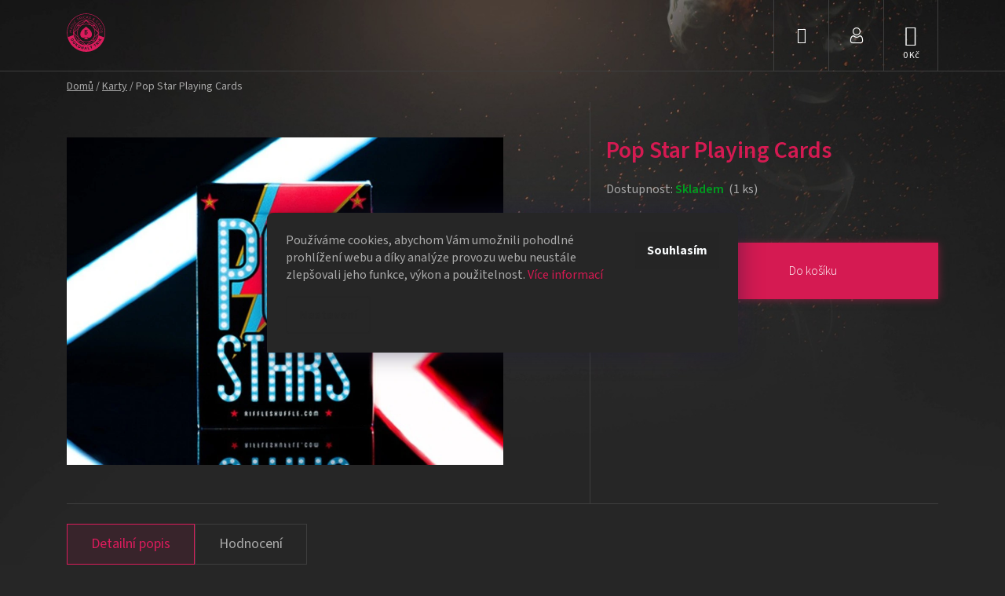

--- FILE ---
content_type: text/html; charset=utf-8
request_url: https://www.dokonalytrik.cz/pop-star-playing-cards/
body_size: 29201
content:
<!doctype html><html lang="cs" dir="ltr" class="header-background-light external-fonts-loaded"><head><meta charset="utf-8" /><meta name="viewport" content="width=device-width,initial-scale=1" /><title>Pop Star Playing Cards - Dokonalý Trik</title><link rel="preconnect" href="https://cdn.myshoptet.com" /><link rel="dns-prefetch" href="https://cdn.myshoptet.com" /><link rel="preload" href="https://cdn.myshoptet.com/prj/dist/master/cms/libs/jquery/jquery-1.11.3.min.js" as="script" /><link href="https://cdn.myshoptet.com/prj/dist/master/cms/templates/frontend_templates/shared/css/font-face/source-sans-3.css" rel="stylesheet"><link href="https://cdn.myshoptet.com/prj/dist/master/shop/dist/font-shoptet-13.css.5d691cfa7dea9a48eb63.css" rel="stylesheet"><script>
dataLayer = [];
dataLayer.push({'shoptet' : {
    "pageType": "productDetail",
    "currency": "CZK",
    "currencyInfo": {
        "decimalSeparator": ",",
        "exchangeRate": 1,
        "priceDecimalPlaces": 2,
        "symbol": "K\u010d",
        "symbolLeft": 0,
        "thousandSeparator": " "
    },
    "language": "cs",
    "projectId": 514746,
    "product": {
        "id": 3754,
        "guid": "4936ac08-db52-11ec-b472-ecf4bbd5fcf2",
        "hasVariants": false,
        "codes": [
            {
                "code": "C_PSP",
                "quantity": "1",
                "stocks": [
                    {
                        "id": "ext",
                        "quantity": "1"
                    }
                ]
            }
        ],
        "code": "C_PSP",
        "name": "Pop Star Playing Cards",
        "appendix": "",
        "weight": 0,
        "currentCategory": "Karty",
        "currentCategoryGuid": "9fb98980-db55-11ec-adb3-246e96436e9c",
        "defaultCategory": "Karty",
        "defaultCategoryGuid": "9fb98980-db55-11ec-adb3-246e96436e9c",
        "currency": "CZK",
        "priceWithVat": 299
    },
    "stocks": [
        {
            "id": "ext",
            "title": "Sklad",
            "isDeliveryPoint": 0,
            "visibleOnEshop": 1
        }
    ],
    "cartInfo": {
        "id": null,
        "freeShipping": false,
        "leftToFreeGift": {
            "formattedPrice": "0 K\u010d",
            "priceLeft": 0
        },
        "freeGift": false,
        "leftToFreeShipping": {
            "priceLeft": 0,
            "dependOnRegion": 0,
            "formattedPrice": "0 K\u010d"
        },
        "discountCoupon": [],
        "getNoBillingShippingPrice": {
            "withoutVat": 0,
            "vat": 0,
            "withVat": 0
        },
        "cartItems": [],
        "taxMode": "ORDINARY"
    },
    "cart": [],
    "customer": {
        "priceRatio": 1,
        "priceListId": 1,
        "groupId": null,
        "registered": false,
        "mainAccount": false
    }
}});
dataLayer.push({'cookie_consent' : {
    "marketing": "denied",
    "analytics": "denied"
}});
document.addEventListener('DOMContentLoaded', function() {
    shoptet.consent.onAccept(function(agreements) {
        if (agreements.length == 0) {
            return;
        }
        dataLayer.push({
            'cookie_consent' : {
                'marketing' : (agreements.includes(shoptet.config.cookiesConsentOptPersonalisation)
                    ? 'granted' : 'denied'),
                'analytics': (agreements.includes(shoptet.config.cookiesConsentOptAnalytics)
                    ? 'granted' : 'denied')
            },
            'event': 'cookie_consent'
        });
    });
});
</script>
<meta property="og:type" content="website"><meta property="og:site_name" content="dokonalytrik.cz"><meta property="og:url" content="https://www.dokonalytrik.cz/pop-star-playing-cards/"><meta property="og:title" content="Pop Star Playing Cards - Dokonalý Trik"><meta name="author" content="Dokonalý Trik"><meta name="web_author" content="Shoptet.cz"><meta name="dcterms.rightsHolder" content="www.dokonalytrik.cz"><meta name="robots" content="index,follow"><meta property="og:image" content="https://cdn.myshoptet.com/usr/www.dokonalytrik.cz/user/shop/big/3754_3754-1-pop-star-playing-cards-photoroom.jpg?67f7a988"><meta property="og:description" content="Karty Pop Star zaujmou každého milovníka hudby. Nyní k dostání v obchodě Dokonalý Trik."><meta name="description" content="Karty Pop Star zaujmou každého milovníka hudby. Nyní k dostání v obchodě Dokonalý Trik."><meta property="product:price:amount" content="299"><meta property="product:price:currency" content="CZK"><style>:root {--color-primary: #ababab;--color-primary-h: 0;--color-primary-s: 0%;--color-primary-l: 67%;--color-primary-hover: #ababab;--color-primary-hover-h: 0;--color-primary-hover-s: 0%;--color-primary-hover-l: 67%;--color-secondary: #ababab;--color-secondary-h: 0;--color-secondary-s: 0%;--color-secondary-l: 67%;--color-secondary-hover: #ababab;--color-secondary-hover-h: 0;--color-secondary-hover-s: 0%;--color-secondary-hover-l: 67%;--color-tertiary: #ababab;--color-tertiary-h: 0;--color-tertiary-s: 0%;--color-tertiary-l: 67%;--color-tertiary-hover: #ababab;--color-tertiary-hover-h: 0;--color-tertiary-hover-s: 0%;--color-tertiary-hover-l: 67%;--color-header-background: #ffffff;--template-font: "Source Sans 3";--template-headings-font: "Source Sans 3";--header-background-url: url("[data-uri]");--cookies-notice-background: #F8FAFB;--cookies-notice-color: #252525;--cookies-notice-button-hover: #27263f;--cookies-notice-link-hover: #3b3a5f;--templates-update-management-preview-mode-content: "Náhled aktualizací šablony je aktivní pro váš prohlížeč."}</style>
    
    <link href="https://cdn.myshoptet.com/prj/dist/master/shop/dist/main-13.less.398c5bf063f5486eb98d.css" rel="stylesheet" />
            <link href="https://cdn.myshoptet.com/prj/dist/master/shop/dist/mobile-header-v1-13.less.0eef05b29271a35e0eed.css" rel="stylesheet" />
    
    <script>var shoptet = shoptet || {};</script>
    <script src="https://cdn.myshoptet.com/prj/dist/master/shop/dist/main-3g-header.js.b3b3f48cd33902743054.js"></script>
<!-- User include --><!-- api 427(81) html code header -->
<link rel="stylesheet" href="https://cdn.myshoptet.com/usr/api2.dklab.cz/user/documents/_doplnky/instagram/514746/3/514746_3.css" type="text/css" /><style>
        :root {
            --dklab-instagram-header-color: #000000;  
            --dklab-instagram-header-background: #DDDDDD;  
            --dklab-instagram-font-weight: 700;
            --dklab-instagram-font-size: 180%;
            --dklab-instagram-logoUrl: url(https://cdn.myshoptet.com/usr/api2.dklab.cz/user/documents/_doplnky/instagram/img/logo-duha.png); 
            --dklab-instagram-logo-size-width: 40px;
            --dklab-instagram-logo-size-height: 40px;                        
            --dklab-instagram-hover-content: 0;                        
            --dklab-instagram-padding: 0px;                        
            --dklab-instagram-border-color: #888888;
            
        }
        </style>
<!-- service 427(81) html code header -->
<link rel="stylesheet" href="https://cdn.myshoptet.com/usr/api2.dklab.cz/user/documents/_doplnky/instagram/font/instagramplus.css" type="text/css" />

<!-- service 619(267) html code header -->
<link href="https://cdn.myshoptet.com/usr/302565.myshoptet.com/user/documents/addons/cartupsell.min.css?24.11.1" rel="stylesheet">
<!-- service 629(277) html code header -->
<link href="https://shoptet.fvstudio.cz/dist/cdn/topproduct.min.css?22.8.1" rel="stylesheet">


<style>
</style>


<!-- project html code header -->
<link rel="stylesheet" href="/user/documents/style.css?v=1.5111" />
<link rel="stylesheet" href="/user/documents/upload/styliky.css" />
<style>
.searchWhisperer.active .searchWhisperer__products .searchWhisperer__products__list > .searchWhisperer__products__listItem > a .searchWhisperer__product__image img {
    width: 65px !important;
    max-height: 45px !important;
    object-fit: cover;}
:root {
--colors-focus-primary: transparent !important;
--colors-focus-secondary: transparent !important;}
.subcategories li a {
    background: #262626;}
.subcategories li a:hover {
    background: #262626 !important;}
.category-title img {
    display: none;}
.category-title::before {
    display: none !important;}
.products-wrapper product-slider-holder has-navigation {
display: none !important;}
.btn.btn-conversion {
    padding: 10px 26px !important;
    max-width: none !important;}
footer#footer .custom-footer>div:not(:nth-child(-n+5)) {
    display: flex !important;
    width: 70%;
    left: 15%;
    bottom: -60px;}
.colorbox-advanced #cboxLoadedContent{
overflow: hidden !important;}
#cboxClose {
    color: #fff !important;
    background-color: #1a1a1a !important;}
.shoptet-modal-lg productDetail {
    color: #da1c5c !important;
}#cboxContent {
    background-color: transparent !important;
    color: white !important;}
    height: none !important;}
#cboxContent, .cboxIframe {
    background: transparent !important;}
.content .vote-wrap {
    padding-top: 12px !important;}
.vote-wrap {
    border: 1px solid #3e3e3e;
    padding: 15px;
    display: inline-block;
    width: calc(33.333% - 30px);
    min-width: 250px;
    vertical-align: top;}
.votes-wrap {
    display: flex;
    flex-wrap: wrap;
    justify-content: space-between;}
.cart-widget{
display: none !important;}
.vote-name {
    color: white !important;
    font-weight: bold;}
.rate-average-wrap .rate-average {
    color: yellow !important;
    font-family: 'Steelfish Rg';
    letter-spacing: 3px;}
.stars .star.is-active:hover, .stars .star.star-half:before, .stars .star.star-on:before {
    color: yellow !important;}
.stars .star.is-active:hover, .stars .star.star-half:before, .stars .star.star-on:before a {
    color: yellow !important;}
.stars {
    color: #ababab !important;}
.vote-content {
    font-size: 14px;
    line-height: 1.3;}
@media (max-width: 1024px) {
    .vote-wrap {
        width: calc(50% - 30px);}}
@media (max-width: 600px) {
    .vote-wrap {
        width: 100%;}}
.country-flags.active .country-flag {
    background-color: #3e3e3e !important;}
.country-flag .shp-flag-label {
    color: #da1c5c !important;}
.country-flag .shp-flag-label, .country-flag .shp-flag-label .shp-flag-name {
    color: #fff !important;}
.sold-out-wrapper {
    display: none !important;}
.ratings-and-brand {
    display: none !important;}
.p-detail-inner-header {
    margin: 0 !important;}
.p-final-price-wrapper {
    align-content: center;}
.p-to-cart-block {
    display: flex;
    align-items: stretch;}
.add-to-cart-button {
    height: 100% !important;
    flex-grow: 1;
    align-items: center;
    justify-content: center;
    padding: 10px 20px !important;}
.p-data-wrapper {
    display: flex;
    flex-direction: column;
    padding-bottom: 0px !important;}
.benefitBanner.position--benefitProduct {
    order: 999;
    margin-top: 15px;}
.shp-tab a {
    color: #ababab !important;
    text-decoration: none;
    transition: color 0.2s ease-in-out, background 0.2s ease-in-out;
    padding: 10px 30px !important;
    display: inline-block;
    background: transparent !important;
    border: 1px solid #3e3e3e !important;}
.shp-tab {
    background: transparent !important;
    border: none !important;}
.shp-tab.active a {
    color: #da1c5c !important;
    background: rgba(218, 28, 92, 0.1) !important;
    border: 1px solid #da1c5c !important;}
.box-productRating h4 span {
    visibility: hidden;
    position: relative;}
.box-productRating h4 span::after {
    content: "HODNOCENÍ" !important;
    display: block; width: 100%; white-space: nowrap;
    visibility: visible;
    position: absolute;
    left: 0;
    top: 0;
    width: 100%;
    text-align: center;
    color: #da1c5c;
    font-size: 30px;
    text-transform: uppercase;
    font-weight: bold;}
.box-productRating {
    background: transparent !important;
    border: 1px solid #3e3e3e !important;
    padding: 15px;}
.box-productRating h4 {
    font-size: 16px !important;
    color: #da1c5c !important;
    text-transform: uppercase !important;
    text-align: center;
    font-weight: bold;}
.vote-product-name {
    font-size: 14px !important;
    color: #ababab !important;}
.cart-xyDiscount__banner {
    background-color: transparent !important;
    border-color: #ababab !important;}
.xyDiscount__banner {
    border: none !important;}
.xyDiscount__title {
    color: #fff !important;}
.cart-xyDiscount__description {
    color: #ababab !important;}
.extended-banner-texts {
    position: relative !important;
    width: 100% !important;
    text-align: center !important;}
.extended-banner-link {
    position: absolute !important;
    left: 50% !important;
    top: 50% !important;
    transform: translate(-50%, -182px) !important;
    white-space: nowrap !important;
    text-align: center !important;}
.carousel .item a {
    display: block !important; 
    position: absolute !important;
    top: 0 !important;
    left: 0 !important;
    width: 100% !important;
    height: 100% !important;
    z-index: 10 !important;}
.carousel-indicators {
    display: none !important;}
#categories .expandable>.topic>a>span, #categories .expandable>a>span {
    display: none !important;}
.price-standard {
    color: #da1c5c !important;}
.flag.flag-discount {
    border: 1px solid #da1c5c !important;
    background-color: rgba(0, 0, 0, 0.5) !important;
    box-shadow: 0 1px 10px 0 rgba(213, 26, 82, .55);}
body:not(.type-detail) .breadcrumbs{display:none;}
.newsletter-header h4::before{content:"Chcete vědět o všem jako první?"}
.newsletter-header h4::after{content:"Stačí nechat e-mail."}
#formNewsletterWidget button[type="submit"]::after{content:"Odeslat"}
footer#footer .custom-footer .contact-box ul li span.mail::after{content:"Napište nám";}
footer#footer .custom-footer .contact-box ul li span.tel::after, footer#footer .custom-footer .contact-box ul li span.cellphone::after{content:"Zavolejte nám";}
.buy-it {display: none !important;}
ul.active.expanded,
ul.active.expanded li,
ul.active.expanded a {color: #ababab !important;}
ul.active.expanded a:hover {color: #da1c5c !important;}
.in-kosik.id--9 .cart-inner .cart-table tr td.p-name .show-related {display: none !important;}
</style>
<link rel="apple-touch-icon" sizes="180x180" href="/user/documents/apple-touch-icon.png">
<link rel="icon" type="image/png" sizes="32x32" href="/user/documents/favicon-32x32.png">
<link rel="icon" type="image/png" sizes="16x16" href="/user/documents/favicon-16x16.png">
<link rel="manifest" href="/user/documents/site.webmanifest">
<link rel="mask-icon" href="/user/documents/safari-pinned-tab.svg" color="#da1c5c">
<link rel="shortcut icon" href="/user/documents/favicon.ico">
<meta name="msapplication-TileColor" content="#da532c">
<meta name="msapplication-config" content="/user/documents/browserconfig.xml">
<meta name="theme-color" content="#ffffff">
<script>
    document.addEventListener("DOMContentLoaded", function() {
        let div = document.querySelector('[data-Editorid="infobar"]');
        if (div) {
            div.style.backgroundColor = "#da1c5c";
        }});
document.addEventListener("DOMContentLoaded", function () {
    var banner = document.querySelector(".benefitBanner.position--benefitProduct");
    var productDescription = document.querySelector(".description-inner");
    
    if (banner && productDescription) {
        productDescription.parentNode.insertBefore(banner, productDescription.nextSibling);
    }});

</script>
<!-- /User include --><link rel="canonical" href="https://www.dokonalytrik.cz/pop-star-playing-cards/" /><style>/* custom background */@media (min-width: 992px) {body {background-color: #262626 ;background-position: top center;background-repeat: no-repeat;background-attachment: scroll;}}</style>    <!-- Global site tag (gtag.js) - Google Analytics -->
    <script async src="https://www.googletagmanager.com/gtag/js?id=16678725951"></script>
    <script>
        
        window.dataLayer = window.dataLayer || [];
        function gtag(){dataLayer.push(arguments);}
        

                    console.debug('default consent data');

            gtag('consent', 'default', {"ad_storage":"denied","analytics_storage":"denied","ad_user_data":"denied","ad_personalization":"denied","wait_for_update":500});
            dataLayer.push({
                'event': 'default_consent'
            });
        
        gtag('js', new Date());

                gtag('config', 'UA-41594186-1', { 'groups': "UA" });
        
                gtag('config', 'G-4MS54LTBS1', {"groups":"GA4","send_page_view":false,"content_group":"productDetail","currency":"CZK","page_language":"cs"});
        
        
                gtag('config', 'AW-16678725951');
        
        
        
        
                    gtag('event', 'page_view', {"send_to":"GA4","page_language":"cs","content_group":"productDetail","currency":"CZK"});
        
                gtag('set', 'currency', 'CZK');

        gtag('event', 'view_item', {
            "send_to": "UA",
            "items": [
                {
                    "id": "C_PSP",
                    "name": "Pop Star Playing Cards",
                    "category": "Karty",
                                                            "price": 299
                }
            ]
        });
        
        
        
        
        
                    gtag('event', 'view_item', {"send_to":"GA4","page_language":"cs","content_group":"productDetail","value":299,"currency":"CZK","items":[{"item_id":"C_PSP","item_name":"Pop Star Playing Cards","item_category":"Karty","price":299,"quantity":1,"index":0}]});
        
        
        
        
        
        
        
        document.addEventListener('DOMContentLoaded', function() {
            if (typeof shoptet.tracking !== 'undefined') {
                for (var id in shoptet.tracking.bannersList) {
                    gtag('event', 'view_promotion', {
                        "send_to": "UA",
                        "promotions": [
                            {
                                "id": shoptet.tracking.bannersList[id].id,
                                "name": shoptet.tracking.bannersList[id].name,
                                "position": shoptet.tracking.bannersList[id].position
                            }
                        ]
                    });
                }
            }

            shoptet.consent.onAccept(function(agreements) {
                if (agreements.length !== 0) {
                    console.debug('gtag consent accept');
                    var gtagConsentPayload =  {
                        'ad_storage': agreements.includes(shoptet.config.cookiesConsentOptPersonalisation)
                            ? 'granted' : 'denied',
                        'analytics_storage': agreements.includes(shoptet.config.cookiesConsentOptAnalytics)
                            ? 'granted' : 'denied',
                                                                                                'ad_user_data': agreements.includes(shoptet.config.cookiesConsentOptPersonalisation)
                            ? 'granted' : 'denied',
                        'ad_personalization': agreements.includes(shoptet.config.cookiesConsentOptPersonalisation)
                            ? 'granted' : 'denied',
                        };
                    console.debug('update consent data', gtagConsentPayload);
                    gtag('consent', 'update', gtagConsentPayload);
                    dataLayer.push(
                        { 'event': 'update_consent' }
                    );
                }
            });
        });
    </script>
<script>
    (function(t, r, a, c, k, i, n, g) { t['ROIDataObject'] = k;
    t[k]=t[k]||function(){ (t[k].q=t[k].q||[]).push(arguments) },t[k].c=i;n=r.createElement(a),
    g=r.getElementsByTagName(a)[0];n.async=1;n.src=c;g.parentNode.insertBefore(n,g)
    })(window, document, 'script', '//www.heureka.cz/ocm/sdk.js?source=shoptet&version=2&page=product_detail', 'heureka', 'cz');

    heureka('set_user_consent', 0);
</script>
</head><body class="desktop id-850 in-karty template-13 type-product type-detail one-column-body columns-mobile-2 columns-4 smart-labels-active ums_a11y_category_page--on ums_discussion_rating_forms--off ums_a11y_pagination--on ums_flags_display_unification--off mobile-header-version-1"><noscript>
    <style>
        #header {
            padding-top: 0;
            position: relative !important;
            top: 0;
        }
        .header-navigation {
            position: relative !important;
        }
        .overall-wrapper {
            margin: 0 !important;
        }
        body:not(.ready) {
            visibility: visible !important;
        }
    </style>
    <div class="no-javascript">
        <div class="no-javascript__title">Musíte změnit nastavení vašeho prohlížeče</div>
        <div class="no-javascript__text">Podívejte se na: <a href="https://www.google.com/support/bin/answer.py?answer=23852">Jak povolit JavaScript ve vašem prohlížeči</a>.</div>
        <div class="no-javascript__text">Pokud používáte software na blokování reklam, může být nutné povolit JavaScript z této stránky.</div>
        <div class="no-javascript__text">Děkujeme.</div>
    </div>
</noscript>

        <div id="fb-root"></div>
        <script>
            window.fbAsyncInit = function() {
                FB.init({
//                    appId            : 'your-app-id',
                    autoLogAppEvents : true,
                    xfbml            : true,
                    version          : 'v19.0'
                });
            };
        </script>
        <script async defer crossorigin="anonymous" src="https://connect.facebook.net/cs_CZ/sdk.js"></script>    <div class="siteCookies siteCookies--bottom siteCookies--light js-siteCookies" role="dialog" data-testid="cookiesPopup" data-nosnippet>
        <div class="siteCookies__form">
            <div class="siteCookies__content">
                <div class="siteCookies__text">
                    Používáme cookies, abychom Vám umožnili pohodlné prohlížení webu a díky analýze provozu webu neustále zlepšovali jeho funkce, výkon a použitelnost. <a href="https://514746.myshoptet.com/podminky-ochrany-osobnich-udaju/" target="_blank" rel="noopener noreferrer">Více informací</a>
                </div>
                <p class="siteCookies__links">
                    <button class="siteCookies__link js-cookies-settings" aria-label="Nastavení cookies" data-testid="cookiesSettings">Nastavení</button>
                </p>
            </div>
            <div class="siteCookies__buttonWrap">
                                <button class="siteCookies__button js-cookiesConsentSubmit" value="all" aria-label="Přijmout cookies" data-testid="buttonCookiesAccept">Souhlasím</button>
            </div>
        </div>
        <script>
            document.addEventListener("DOMContentLoaded", () => {
                const siteCookies = document.querySelector('.js-siteCookies');
                document.addEventListener("scroll", shoptet.common.throttle(() => {
                    const st = document.documentElement.scrollTop;
                    if (st > 1) {
                        siteCookies.classList.add('siteCookies--scrolled');
                    } else {
                        siteCookies.classList.remove('siteCookies--scrolled');
                    }
                }, 100));
            });
        </script>
    </div>
<a href="#content" class="skip-link sr-only">Přejít na obsah</a><div class="overall-wrapper"><div class="user-action"><div class="container"><div class="user-action-in"><div class="user-action-login popup-widget login-widget"><div class="popup-widget-inner"><h2>Přihlášení k vašemu účtu</h2><div id="customerLogin"><form action="/action/Customer/Login/" method="post" id="formLoginIncluded" class="csrf-enabled" data-testid="formLogin"><input type="hidden" name="referer" value="" /><div class="form-group"><div class="input-wrapper email js-validated-element-wrapper no-label"><input type="email" name="email" class="form-control" placeholder="E-mailová adresa (např. jan@novak.cz)" data-testid="inputEmail" autocomplete="email" required /></div></div><div class="form-group"><div class="input-wrapper password js-validated-element-wrapper no-label"><input type="password" name="password" class="form-control" placeholder="Heslo" data-testid="inputPassword" autocomplete="current-password" required /><span class="no-display">Nemůžete vyplnit toto pole</span><input type="text" name="surname" value="" class="no-display" /></div></div><div class="form-group"><div class="login-wrapper"><button type="submit" class="btn btn-secondary btn-text btn-login" data-testid="buttonSubmit">Přihlásit se</button><div class="password-helper"><a href="/registrace/" data-testid="signup" rel="nofollow">Nová registrace</a><a href="/klient/zapomenute-heslo/" rel="nofollow">Zapomenuté heslo</a></div></div></div></form>
</div></div></div>
    <div id="cart-widget" class="user-action-cart popup-widget cart-widget loader-wrapper" data-testid="popupCartWidget" role="dialog" aria-hidden="true">
        <div class="popup-widget-inner cart-widget-inner place-cart-here">
            <div class="loader-overlay">
                <div class="loader"></div>
            </div>
        </div>
    </div>
</div>
</div></div><div class="top-navigation-bar" data-testid="topNavigationBar">

    <div class="container">

                            <div class="top-navigation-menu">
                <ul class="top-navigation-bar-menu">
                                            <li class="top-navigation-menu-item-27">
                            <a href="/jak-nakupovat/" title="Jak nakupovat">Jak nakupovat</a>
                        </li>
                                            <li class="top-navigation-menu-item-39">
                            <a href="/obchodni-podminky/" title="Obchodní podmínky">Obchodní podmínky</a>
                        </li>
                                            <li class="top-navigation-menu-item-691">
                            <a href="/podminky-ochrany-osobnich-udaju/" title="Podmínky ochrany osobních údajů ">Podmínky ochrany osobních údajů </a>
                        </li>
                                    </ul>
                <div class="top-navigation-menu-trigger">Více</div>
                <ul class="top-navigation-bar-menu-helper"></ul>
            </div>
        
        <div class="top-navigation-tools">
                        <a href="/login/?backTo=%2Fpop-star-playing-cards%2F" class="top-nav-button top-nav-button-login primary login toggle-window" data-target="login" data-testid="signin" rel="nofollow"><span>Přihlášení</span></a><a href="/registrace/" data-testid="headerSignup">Registrace</a>        </div>

    </div>

</div>
<header id="header">
        <div class="header-top">
            <div class="container navigation-wrapper header-top-wrapper">
                <div class="site-name"><a href="/" data-testid="linkWebsiteLogo"><img src="https://cdn.myshoptet.com/usr/www.dokonalytrik.cz/user/logos/logo-secondary.svg" alt="Dokonalý Trik" fetchpriority="low" /></a></div>                <div class="search" itemscope itemtype="https://schema.org/WebSite">
                    <meta itemprop="headline" content="Karty"/><meta itemprop="url" content="https://www.dokonalytrik.cz"/><meta itemprop="text" content="Karty Pop Star zaujmou každého milovníka hudby. Nyní k dostání v obchodě Dokonalý Trik."/>                    <form action="/action/ProductSearch/prepareString/" method="post"
    id="formSearchForm" class="search-form compact-form js-search-main"
    itemprop="potentialAction" itemscope itemtype="https://schema.org/SearchAction" data-testid="searchForm">
    <fieldset>
        <meta itemprop="target"
            content="https://www.dokonalytrik.cz/vyhledavani/?string={string}"/>
        <input type="hidden" name="language" value="cs"/>
        
            
    <span class="search-input-icon" aria-hidden="true"></span>

<input
    type="search"
    name="string"
        class="query-input form-control search-input js-search-input"
    placeholder="Napište, co hledáte"
    autocomplete="off"
    required
    itemprop="query-input"
    aria-label="Hledat"
    data-testid="searchInput"
>
            <button type="submit" class="btn btn-default search-button" data-testid="searchBtn">Hledat</button>
        
    </fieldset>
</form>
                </div>
                <div class="navigation-buttons">
                    <a href="#" class="toggle-window" data-target="search" data-testid="linkSearchIcon"><span class="sr-only">Hledat</span></a>
                        
    <a href="/kosik/" class="btn btn-icon toggle-window cart-count" data-target="cart" data-hover="true" data-redirect="true" data-testid="headerCart" rel="nofollow" aria-haspopup="dialog" aria-expanded="false" aria-controls="cart-widget">
        
                <span class="sr-only">Nákupní košík</span>
        
            <span class="cart-price visible-lg-inline-block" data-testid="headerCartPrice">
                                    Prázdný košík                            </span>
        
    
            </a>
                    <a href="#" class="toggle-window" data-target="navigation" data-testid="hamburgerMenu"></a>
                </div>
            </div>
        </div>
        <div class="header-bottom">
            <div class="container navigation-wrapper header-bottom-wrapper js-navigation-container">
                <nav id="navigation" aria-label="Hlavní menu" data-collapsible="true"><div class="navigation-in menu"><ul class="menu-level-1" role="menubar" data-testid="headerMenuItems"><li class="menu-item-1140" role="none"><a href="/darky/" data-testid="headerMenuItem" role="menuitem" aria-expanded="false"><b>SKVĚLÉ DÁRKY 🎁</b></a></li>
<li class="menu-item-715 ext" role="none"><a href="/kouzelnicke-triky/" data-testid="headerMenuItem" role="menuitem" aria-haspopup="true" aria-expanded="false"><b>Kouzelnické triky</b><span class="submenu-arrow"></span></a><ul class="menu-level-2" aria-label="Kouzelnické triky" tabindex="-1" role="menu"><li class="menu-item-778" role="none"><a href="/daniel-madison/" class="menu-image" data-testid="headerMenuItem" tabindex="-1" aria-hidden="true"><img src="data:image/svg+xml,%3Csvg%20width%3D%22140%22%20height%3D%22100%22%20xmlns%3D%22http%3A%2F%2Fwww.w3.org%2F2000%2Fsvg%22%3E%3C%2Fsvg%3E" alt="" aria-hidden="true" width="140" height="100"  data-src="https://cdn.myshoptet.com/usr/www.dokonalytrik.cz/user/categories/thumb/madison.png" fetchpriority="low" /></a><div><a href="/daniel-madison/" data-testid="headerMenuItem" role="menuitem"><span>Daniel Madison</span></a>
                        </div></li><li class="menu-item-1048" role="none"><a href="/daryl/" class="menu-image" data-testid="headerMenuItem" tabindex="-1" aria-hidden="true"><img src="data:image/svg+xml,%3Csvg%20width%3D%22140%22%20height%3D%22100%22%20xmlns%3D%22http%3A%2F%2Fwww.w3.org%2F2000%2Fsvg%22%3E%3C%2Fsvg%3E" alt="" aria-hidden="true" width="140" height="100"  data-src="https://cdn.myshoptet.com/usr/www.dokonalytrik.cz/user/categories/thumb/daryl.png" fetchpriority="low" /></a><div><a href="/daryl/" data-testid="headerMenuItem" role="menuitem"><span>Daryl</span></a>
                        </div></li><li class="menu-item-787" role="none"><a href="/extremni-kouzla/" class="menu-image" data-testid="headerMenuItem" tabindex="-1" aria-hidden="true"><img src="data:image/svg+xml,%3Csvg%20width%3D%22140%22%20height%3D%22100%22%20xmlns%3D%22http%3A%2F%2Fwww.w3.org%2F2000%2Fsvg%22%3E%3C%2Fsvg%3E" alt="" aria-hidden="true" width="140" height="100"  data-src="https://cdn.myshoptet.com/usr/www.dokonalytrik.cz/user/categories/thumb/extrem.png" fetchpriority="low" /></a><div><a href="/extremni-kouzla/" data-testid="headerMenuItem" role="menuitem"><span>Extrémní kouzla</span></a>
                        </div></li><li class="menu-item-793" role="none"><a href="/jevistni-magie/" class="menu-image" data-testid="headerMenuItem" tabindex="-1" aria-hidden="true"><img src="data:image/svg+xml,%3Csvg%20width%3D%22140%22%20height%3D%22100%22%20xmlns%3D%22http%3A%2F%2Fwww.w3.org%2F2000%2Fsvg%22%3E%3C%2Fsvg%3E" alt="" aria-hidden="true" width="140" height="100"  data-src="https://cdn.myshoptet.com/usr/www.dokonalytrik.cz/user/categories/thumb/jeviste.png" fetchpriority="low" /></a><div><a href="/jevistni-magie/" data-testid="headerMenuItem" role="menuitem"><span>Jevištní magie</span></a>
                        </div></li><li class="menu-item-796" role="none"><a href="/karetni-triky/" class="menu-image" data-testid="headerMenuItem" tabindex="-1" aria-hidden="true"><img src="data:image/svg+xml,%3Csvg%20width%3D%22140%22%20height%3D%22100%22%20xmlns%3D%22http%3A%2F%2Fwww.w3.org%2F2000%2Fsvg%22%3E%3C%2Fsvg%3E" alt="" aria-hidden="true" width="140" height="100"  data-src="https://cdn.myshoptet.com/usr/www.dokonalytrik.cz/user/categories/thumb/karte.png" fetchpriority="low" /></a><div><a href="/karetni-triky/" data-testid="headerMenuItem" role="menuitem"><span>Karetní triky</span></a>
                        </div></li><li class="menu-item-802" role="none"><a href="/kouzelnicke-sady/" class="menu-image" data-testid="headerMenuItem" tabindex="-1" aria-hidden="true"><img src="data:image/svg+xml,%3Csvg%20width%3D%22140%22%20height%3D%22100%22%20xmlns%3D%22http%3A%2F%2Fwww.w3.org%2F2000%2Fsvg%22%3E%3C%2Fsvg%3E" alt="" aria-hidden="true" width="140" height="100"  data-src="https://cdn.myshoptet.com/usr/www.dokonalytrik.cz/user/categories/thumb/sady.png" fetchpriority="low" /></a><div><a href="/kouzelnicke-sady/" data-testid="headerMenuItem" role="menuitem"><span>Kouzelnické sady</span></a>
                        </div></li><li class="menu-item-805" role="none"><a href="/kouzla-pro-deti/" class="menu-image" data-testid="headerMenuItem" tabindex="-1" aria-hidden="true"><img src="data:image/svg+xml,%3Csvg%20width%3D%22140%22%20height%3D%22100%22%20xmlns%3D%22http%3A%2F%2Fwww.w3.org%2F2000%2Fsvg%22%3E%3C%2Fsvg%3E" alt="" aria-hidden="true" width="140" height="100"  data-src="https://cdn.myshoptet.com/usr/www.dokonalytrik.cz/user/categories/thumb/deti.png" fetchpriority="low" /></a><div><a href="/kouzla-pro-deti/" data-testid="headerMenuItem" role="menuitem"><span>Kouzla pro děti</span></a>
                        </div></li><li class="menu-item-808" role="none"><a href="/kouzla-pro-zacatecniky/" class="menu-image" data-testid="headerMenuItem" tabindex="-1" aria-hidden="true"><img src="data:image/svg+xml,%3Csvg%20width%3D%22140%22%20height%3D%22100%22%20xmlns%3D%22http%3A%2F%2Fwww.w3.org%2F2000%2Fsvg%22%3E%3C%2Fsvg%3E" alt="" aria-hidden="true" width="140" height="100"  data-src="https://cdn.myshoptet.com/usr/www.dokonalytrik.cz/user/categories/thumb/beginner.png" fetchpriority="low" /></a><div><a href="/kouzla-pro-zacatecniky/" data-testid="headerMenuItem" role="menuitem"><span>Kouzla pro začátečníky</span></a>
                        </div></li><li class="menu-item-811" role="none"><a href="/levitacni-triky/" class="menu-image" data-testid="headerMenuItem" tabindex="-1" aria-hidden="true"><img src="data:image/svg+xml,%3Csvg%20width%3D%22140%22%20height%3D%22100%22%20xmlns%3D%22http%3A%2F%2Fwww.w3.org%2F2000%2Fsvg%22%3E%3C%2Fsvg%3E" alt="" aria-hidden="true" width="140" height="100"  data-src="https://cdn.myshoptet.com/usr/www.dokonalytrik.cz/user/categories/thumb/levitace.png" fetchpriority="low" /></a><div><a href="/levitacni-triky/" data-testid="headerMenuItem" role="menuitem"><span>Levitační triky</span></a>
                        </div></li><li class="menu-item-814" role="none"><a href="/mentalismus/" class="menu-image" data-testid="headerMenuItem" tabindex="-1" aria-hidden="true"><img src="data:image/svg+xml,%3Csvg%20width%3D%22140%22%20height%3D%22100%22%20xmlns%3D%22http%3A%2F%2Fwww.w3.org%2F2000%2Fsvg%22%3E%3C%2Fsvg%3E" alt="" aria-hidden="true" width="140" height="100"  data-src="https://cdn.myshoptet.com/usr/www.dokonalytrik.cz/user/categories/thumb/mentalism.png" fetchpriority="low" /></a><div><a href="/mentalismus/" data-testid="headerMenuItem" role="menuitem"><span>Mentalismus</span></a>
                        </div></li><li class="menu-item-817" role="none"><a href="/mikromagie/" class="menu-image" data-testid="headerMenuItem" tabindex="-1" aria-hidden="true"><img src="data:image/svg+xml,%3Csvg%20width%3D%22140%22%20height%3D%22100%22%20xmlns%3D%22http%3A%2F%2Fwww.w3.org%2F2000%2Fsvg%22%3E%3C%2Fsvg%3E" alt="" aria-hidden="true" width="140" height="100"  data-src="https://cdn.myshoptet.com/usr/www.dokonalytrik.cz/user/categories/thumb/mikro.png" fetchpriority="low" /></a><div><a href="/mikromagie/" data-testid="headerMenuItem" role="menuitem"><span>Mikromagie</span></a>
                        </div></li><li class="menu-item-820" role="none"><a href="/party-triky/" class="menu-image" data-testid="headerMenuItem" tabindex="-1" aria-hidden="true"><img src="data:image/svg+xml,%3Csvg%20width%3D%22140%22%20height%3D%22100%22%20xmlns%3D%22http%3A%2F%2Fwww.w3.org%2F2000%2Fsvg%22%3E%3C%2Fsvg%3E" alt="" aria-hidden="true" width="140" height="100"  data-src="https://cdn.myshoptet.com/usr/www.dokonalytrik.cz/user/categories/thumb/partytriky.png" fetchpriority="low" /></a><div><a href="/party-triky/" data-testid="headerMenuItem" role="menuitem"><span>Party triky</span></a>
                        </div></li><li class="menu-item-823" role="none"><a href="/penguin-magic-p3/" class="menu-image" data-testid="headerMenuItem" tabindex="-1" aria-hidden="true"><img src="data:image/svg+xml,%3Csvg%20width%3D%22140%22%20height%3D%22100%22%20xmlns%3D%22http%3A%2F%2Fwww.w3.org%2F2000%2Fsvg%22%3E%3C%2Fsvg%3E" alt="" aria-hidden="true" width="140" height="100"  data-src="https://cdn.myshoptet.com/usr/www.dokonalytrik.cz/user/categories/thumb/p3.png" fetchpriority="low" /></a><div><a href="/penguin-magic-p3/" data-testid="headerMenuItem" role="menuitem"><span>Penguin Magic (P3)</span></a>
                        </div></li><li class="menu-item-826" role="none"><a href="/street-magic/" class="menu-image" data-testid="headerMenuItem" tabindex="-1" aria-hidden="true"><img src="data:image/svg+xml,%3Csvg%20width%3D%22140%22%20height%3D%22100%22%20xmlns%3D%22http%3A%2F%2Fwww.w3.org%2F2000%2Fsvg%22%3E%3C%2Fsvg%3E" alt="" aria-hidden="true" width="140" height="100"  data-src="https://cdn.myshoptet.com/usr/www.dokonalytrik.cz/user/categories/thumb/street.png" fetchpriority="low" /></a><div><a href="/street-magic/" data-testid="headerMenuItem" role="menuitem"><span>Street magic</span></a>
                        </div></li><li class="menu-item-829" role="none"><a href="/tenyo-magic/" class="menu-image" data-testid="headerMenuItem" tabindex="-1" aria-hidden="true"><img src="data:image/svg+xml,%3Csvg%20width%3D%22140%22%20height%3D%22100%22%20xmlns%3D%22http%3A%2F%2Fwww.w3.org%2F2000%2Fsvg%22%3E%3C%2Fsvg%3E" alt="" aria-hidden="true" width="140" height="100"  data-src="https://cdn.myshoptet.com/usr/www.dokonalytrik.cz/user/categories/thumb/tenyoo.png" fetchpriority="low" /></a><div><a href="/tenyo-magic/" data-testid="headerMenuItem" role="menuitem"><span>Tenyo Magic</span></a>
                        </div></li><li class="menu-item-841" role="none"><a href="/triky-s-mincemi/" class="menu-image" data-testid="headerMenuItem" tabindex="-1" aria-hidden="true"><img src="data:image/svg+xml,%3Csvg%20width%3D%22140%22%20height%3D%22100%22%20xmlns%3D%22http%3A%2F%2Fwww.w3.org%2F2000%2Fsvg%22%3E%3C%2Fsvg%3E" alt="" aria-hidden="true" width="140" height="100"  data-src="https://cdn.myshoptet.com/usr/www.dokonalytrik.cz/user/categories/thumb/mince3.png" fetchpriority="low" /></a><div><a href="/triky-s-mincemi/" data-testid="headerMenuItem" role="menuitem"><span>Triky s mincemi</span></a>
                        </div></li><li class="menu-item-847" role="none"><a href="/yigal-mesika/" class="menu-image" data-testid="headerMenuItem" tabindex="-1" aria-hidden="true"><img src="data:image/svg+xml,%3Csvg%20width%3D%22140%22%20height%3D%22100%22%20xmlns%3D%22http%3A%2F%2Fwww.w3.org%2F2000%2Fsvg%22%3E%3C%2Fsvg%3E" alt="" aria-hidden="true" width="140" height="100"  data-src="https://cdn.myshoptet.com/usr/www.dokonalytrik.cz/user/categories/thumb/yigal.png" fetchpriority="low" /></a><div><a href="/yigal-mesika/" data-testid="headerMenuItem" role="menuitem"><span>Yigal Mesika</span></a>
                        </div></li></ul></li>
<li class="menu-item-850 ext" role="none"><a href="/karty/" class="active" data-testid="headerMenuItem" role="menuitem" aria-haspopup="true" aria-expanded="false"><b>Karty</b><span class="submenu-arrow"></span></a><ul class="menu-level-2" aria-label="Karty" tabindex="-1" role="menu"><li class="menu-item-853" role="none"><a href="/bicycle-karty/" class="menu-image" data-testid="headerMenuItem" tabindex="-1" aria-hidden="true"><img src="data:image/svg+xml,%3Csvg%20width%3D%22140%22%20height%3D%22100%22%20xmlns%3D%22http%3A%2F%2Fwww.w3.org%2F2000%2Fsvg%22%3E%3C%2Fsvg%3E" alt="" aria-hidden="true" width="140" height="100"  data-src="https://cdn.myshoptet.com/usr/www.dokonalytrik.cz/user/categories/thumb/bicy.png" fetchpriority="low" /></a><div><a href="/bicycle-karty/" data-testid="headerMenuItem" role="menuitem"><span>Bicycle karty</span></a>
                        </div></li><li class="menu-item-859" role="none"><a href="/cartamundi/" class="menu-image" data-testid="headerMenuItem" tabindex="-1" aria-hidden="true"><img src="data:image/svg+xml,%3Csvg%20width%3D%22140%22%20height%3D%22100%22%20xmlns%3D%22http%3A%2F%2Fwww.w3.org%2F2000%2Fsvg%22%3E%3C%2Fsvg%3E" alt="" aria-hidden="true" width="140" height="100"  data-src="https://cdn.myshoptet.com/usr/www.dokonalytrik.cz/user/categories/thumb/carta2.png" fetchpriority="low" /></a><div><a href="/cartamundi/" data-testid="headerMenuItem" role="menuitem"><span>Cartamundi</span></a>
                        </div></li><li class="menu-item-871" role="none"><a href="/ellusionist/" class="menu-image" data-testid="headerMenuItem" tabindex="-1" aria-hidden="true"><img src="data:image/svg+xml,%3Csvg%20width%3D%22140%22%20height%3D%22100%22%20xmlns%3D%22http%3A%2F%2Fwww.w3.org%2F2000%2Fsvg%22%3E%3C%2Fsvg%3E" alt="" aria-hidden="true" width="140" height="100"  data-src="https://cdn.myshoptet.com/usr/www.dokonalytrik.cz/user/categories/thumb/ellu.png" fetchpriority="low" /></a><div><a href="/ellusionist/" data-testid="headerMenuItem" role="menuitem"><span>Ellusionist</span></a>
                        </div></li><li class="menu-item-1105" role="none"><a href="/fontaine/" class="menu-image" data-testid="headerMenuItem" tabindex="-1" aria-hidden="true"><img src="data:image/svg+xml,%3Csvg%20width%3D%22140%22%20height%3D%22100%22%20xmlns%3D%22http%3A%2F%2Fwww.w3.org%2F2000%2Fsvg%22%3E%3C%2Fsvg%3E" alt="" aria-hidden="true" width="140" height="100"  data-src="https://cdn.myshoptet.com/usr/www.dokonalytrik.cz/user/categories/thumb/fontaine-icon.png" fetchpriority="low" /></a><div><a href="/fontaine/" data-testid="headerMenuItem" role="menuitem"><span>Fontaine</span></a>
                        </div></li><li class="menu-item-901" role="none"><a href="/theory11/" class="menu-image" data-testid="headerMenuItem" tabindex="-1" aria-hidden="true"><img src="data:image/svg+xml,%3Csvg%20width%3D%22140%22%20height%3D%22100%22%20xmlns%3D%22http%3A%2F%2Fwww.w3.org%2F2000%2Fsvg%22%3E%3C%2Fsvg%3E" alt="" aria-hidden="true" width="140" height="100"  data-src="https://cdn.myshoptet.com/usr/www.dokonalytrik.cz/user/categories/thumb/theor.png" fetchpriority="low" /></a><div><a href="/theory11/" data-testid="headerMenuItem" role="menuitem"><span>Theory11</span></a>
                        </div></li><li class="menu-item-883" role="none"><a href="/kings-wild-project/" class="menu-image" data-testid="headerMenuItem" tabindex="-1" aria-hidden="true"><img src="data:image/svg+xml,%3Csvg%20width%3D%22140%22%20height%3D%22100%22%20xmlns%3D%22http%3A%2F%2Fwww.w3.org%2F2000%2Fsvg%22%3E%3C%2Fsvg%3E" alt="" aria-hidden="true" width="140" height="100"  data-src="https://cdn.myshoptet.com/usr/www.dokonalytrik.cz/user/categories/thumb/kings2.png" fetchpriority="low" /></a><div><a href="/kings-wild-project/" data-testid="headerMenuItem" role="menuitem"><span>Kings Wild Project</span></a>
                        </div></li><li class="menu-item-868" role="none"><a href="/dan-dave-art-of-play/" class="menu-image" data-testid="headerMenuItem" tabindex="-1" aria-hidden="true"><img src="data:image/svg+xml,%3Csvg%20width%3D%22140%22%20height%3D%22100%22%20xmlns%3D%22http%3A%2F%2Fwww.w3.org%2F2000%2Fsvg%22%3E%3C%2Fsvg%3E" alt="" aria-hidden="true" width="140" height="100"  data-src="https://cdn.myshoptet.com/usr/www.dokonalytrik.cz/user/categories/thumb/dandave.png" fetchpriority="low" /></a><div><a href="/dan-dave-art-of-play/" data-testid="headerMenuItem" role="menuitem"><span>Dan &amp; Dave / Art of Play</span></a>
                        </div></li><li class="menu-item-874" role="none"><a href="/exkluzivni-karty/" class="menu-image" data-testid="headerMenuItem" tabindex="-1" aria-hidden="true"><img src="data:image/svg+xml,%3Csvg%20width%3D%22140%22%20height%3D%22100%22%20xmlns%3D%22http%3A%2F%2Fwww.w3.org%2F2000%2Fsvg%22%3E%3C%2Fsvg%3E" alt="" aria-hidden="true" width="140" height="100"  data-src="https://cdn.myshoptet.com/usr/www.dokonalytrik.cz/user/categories/thumb/exklu.png" fetchpriority="low" /></a><div><a href="/exkluzivni-karty/" data-testid="headerMenuItem" role="menuitem"><span>Exkluzivní karty</span></a>
                        </div></li><li class="menu-item-889" role="none"><a href="/limitovane-karty/" class="menu-image" data-testid="headerMenuItem" tabindex="-1" aria-hidden="true"><img src="data:image/svg+xml,%3Csvg%20width%3D%22140%22%20height%3D%22100%22%20xmlns%3D%22http%3A%2F%2Fwww.w3.org%2F2000%2Fsvg%22%3E%3C%2Fsvg%3E" alt="" aria-hidden="true" width="140" height="100"  data-src="https://cdn.myshoptet.com/usr/www.dokonalytrik.cz/user/categories/thumb/limitka.png" fetchpriority="low" /></a><div><a href="/limitovane-karty/" data-testid="headerMenuItem" role="menuitem"><span>Limitované karty</span></a>
                        </div></li><li class="menu-item-877" role="none"><a href="/gaff-karty/" class="menu-image" data-testid="headerMenuItem" tabindex="-1" aria-hidden="true"><img src="data:image/svg+xml,%3Csvg%20width%3D%22140%22%20height%3D%22100%22%20xmlns%3D%22http%3A%2F%2Fwww.w3.org%2F2000%2Fsvg%22%3E%3C%2Fsvg%3E" alt="" aria-hidden="true" width="140" height="100"  data-src="https://cdn.myshoptet.com/usr/www.dokonalytrik.cz/user/categories/thumb/gaff.png" fetchpriority="low" /></a><div><a href="/gaff-karty/" data-testid="headerMenuItem" role="menuitem"><span>Gaff Karty</span></a>
                        </div></li><li class="menu-item-886" role="none"><a href="/kouzelnicke-karty/" class="menu-image" data-testid="headerMenuItem" tabindex="-1" aria-hidden="true"><img src="data:image/svg+xml,%3Csvg%20width%3D%22140%22%20height%3D%22100%22%20xmlns%3D%22http%3A%2F%2Fwww.w3.org%2F2000%2Fsvg%22%3E%3C%2Fsvg%3E" alt="" aria-hidden="true" width="140" height="100"  data-src="https://cdn.myshoptet.com/usr/www.dokonalytrik.cz/user/categories/thumb/karty.png" fetchpriority="low" /></a><div><a href="/kouzelnicke-karty/" data-testid="headerMenuItem" role="menuitem"><span>Kouzelnické karty</span></a>
                        </div></li><li class="menu-item-892" role="none"><a href="/pouzdra-krabicky-a-chranice/" class="menu-image" data-testid="headerMenuItem" tabindex="-1" aria-hidden="true"><img src="data:image/svg+xml,%3Csvg%20width%3D%22140%22%20height%3D%22100%22%20xmlns%3D%22http%3A%2F%2Fwww.w3.org%2F2000%2Fsvg%22%3E%3C%2Fsvg%3E" alt="" aria-hidden="true" width="140" height="100"  data-src="https://cdn.myshoptet.com/usr/www.dokonalytrik.cz/user/categories/thumb/krabicky.png" fetchpriority="low" /></a><div><a href="/pouzdra-krabicky-a-chranice/" data-testid="headerMenuItem" role="menuitem"><span>Pouzdra, krabičky a chrániče</span></a>
                        </div></li><li class="menu-item-898" role="none"><a href="/standardni-karty/" class="menu-image" data-testid="headerMenuItem" tabindex="-1" aria-hidden="true"><img src="data:image/svg+xml,%3Csvg%20width%3D%22140%22%20height%3D%22100%22%20xmlns%3D%22http%3A%2F%2Fwww.w3.org%2F2000%2Fsvg%22%3E%3C%2Fsvg%3E" alt="" aria-hidden="true" width="140" height="100"  data-src="https://cdn.myshoptet.com/usr/www.dokonalytrik.cz/user/categories/thumb/standa.png" fetchpriority="low" /></a><div><a href="/standardni-karty/" data-testid="headerMenuItem" role="menuitem"><span>Standardní karty</span></a>
                        </div></li><li class="menu-item-856" role="none"><a href="/cardistry/" class="menu-image" data-testid="headerMenuItem" tabindex="-1" aria-hidden="true"><img src="data:image/svg+xml,%3Csvg%20width%3D%22140%22%20height%3D%22100%22%20xmlns%3D%22http%3A%2F%2Fwww.w3.org%2F2000%2Fsvg%22%3E%3C%2Fsvg%3E" alt="" aria-hidden="true" width="140" height="100"  data-src="https://cdn.myshoptet.com/usr/www.dokonalytrik.cz/user/categories/thumb/cardistry-icon.png" fetchpriority="low" /></a><div><a href="/cardistry/" data-testid="headerMenuItem" role="menuitem"><span>Cardistry</span></a>
                        </div></li><li class="menu-item-904" role="none"><a href="/znacene-karty/" class="menu-image" data-testid="headerMenuItem" tabindex="-1" aria-hidden="true"><img src="data:image/svg+xml,%3Csvg%20width%3D%22140%22%20height%3D%22100%22%20xmlns%3D%22http%3A%2F%2Fwww.w3.org%2F2000%2Fsvg%22%3E%3C%2Fsvg%3E" alt="" aria-hidden="true" width="140" height="100"  data-src="https://cdn.myshoptet.com/usr/www.dokonalytrik.cz/user/categories/thumb/marked.png" fetchpriority="low" /></a><div><a href="/znacene-karty/" data-testid="headerMenuItem" role="menuitem"><span>Značené karty</span></a>
                        </div></li><li class="menu-item-1131" role="none"><a href="/missing-new-york/" class="menu-image" data-testid="headerMenuItem" tabindex="-1" aria-hidden="true"><img src="data:image/svg+xml,%3Csvg%20width%3D%22140%22%20height%3D%22100%22%20xmlns%3D%22http%3A%2F%2Fwww.w3.org%2F2000%2Fsvg%22%3E%3C%2Fsvg%3E" alt="" aria-hidden="true" width="140" height="100"  data-src="https://cdn.myshoptet.com/usr/www.dokonalytrik.cz/user/categories/thumb/missing-icon.png" fetchpriority="low" /></a><div><a href="/missing-new-york/" data-testid="headerMenuItem" role="menuitem"><span>Missing</span></a>
                        </div></li><li class="menu-item-1134" role="none"><a href="/jak-vybrat-karty/" class="menu-image" data-testid="headerMenuItem" tabindex="-1" aria-hidden="true"><img src="data:image/svg+xml,%3Csvg%20width%3D%22140%22%20height%3D%22100%22%20xmlns%3D%22http%3A%2F%2Fwww.w3.org%2F2000%2Fsvg%22%3E%3C%2Fsvg%3E" alt="" aria-hidden="true" width="140" height="100"  data-src="https://cdn.myshoptet.com/usr/www.dokonalytrik.cz/user/categories/thumb/infokarty.png" fetchpriority="low" /></a><div><a href="/jak-vybrat-karty/" data-testid="headerMenuItem" role="menuitem"><span>Jak vybrat karty?</span></a>
                        </div></li></ul></li>
<li class="menu-item-712 ext" role="none"><a href="/kouzelnicke-potreby/" data-testid="headerMenuItem" role="menuitem" aria-haspopup="true" aria-expanded="false"><b>Kouzelnické potřeby</b><span class="submenu-arrow"></span></a><ul class="menu-level-2" aria-label="Kouzelnické potřeby" tabindex="-1" role="menu"><li class="menu-item-748" role="none"><a href="/hedvabne-satky/" class="menu-image" data-testid="headerMenuItem" tabindex="-1" aria-hidden="true"><img src="data:image/svg+xml,%3Csvg%20width%3D%22140%22%20height%3D%22100%22%20xmlns%3D%22http%3A%2F%2Fwww.w3.org%2F2000%2Fsvg%22%3E%3C%2Fsvg%3E" alt="" aria-hidden="true" width="140" height="100"  data-src="https://cdn.myshoptet.com/usr/www.dokonalytrik.cz/user/categories/thumb/satky.png" fetchpriority="low" /></a><div><a href="/hedvabne-satky/" data-testid="headerMenuItem" role="menuitem"><span>Hedvábné šátky</span></a>
                        </div></li><li class="menu-item-751" role="none"><a href="/kouzelnicke-podlozky/" class="menu-image" data-testid="headerMenuItem" tabindex="-1" aria-hidden="true"><img src="data:image/svg+xml,%3Csvg%20width%3D%22140%22%20height%3D%22100%22%20xmlns%3D%22http%3A%2F%2Fwww.w3.org%2F2000%2Fsvg%22%3E%3C%2Fsvg%3E" alt="" aria-hidden="true" width="140" height="100"  data-src="https://cdn.myshoptet.com/usr/www.dokonalytrik.cz/user/categories/thumb/podlozky.png" fetchpriority="low" /></a><div><a href="/kouzelnicke-podlozky/" data-testid="headerMenuItem" role="menuitem"><span>Kouzelnické podložky</span></a>
                        </div></li><li class="menu-item-754" role="none"><a href="/kouzelnicke-wax/" class="menu-image" data-testid="headerMenuItem" tabindex="-1" aria-hidden="true"><img src="data:image/svg+xml,%3Csvg%20width%3D%22140%22%20height%3D%22100%22%20xmlns%3D%22http%3A%2F%2Fwww.w3.org%2F2000%2Fsvg%22%3E%3C%2Fsvg%3E" alt="" aria-hidden="true" width="140" height="100"  data-src="https://cdn.myshoptet.com/usr/www.dokonalytrik.cz/user/categories/thumb/wax1.png" fetchpriority="low" /></a><div><a href="/kouzelnicke-wax/" data-testid="headerMenuItem" role="menuitem"><span>Kouzelnické wax</span></a>
                        </div></li><li class="menu-item-757" role="none"><a href="/magneticke-prsteny/" class="menu-image" data-testid="headerMenuItem" tabindex="-1" aria-hidden="true"><img src="data:image/svg+xml,%3Csvg%20width%3D%22140%22%20height%3D%22100%22%20xmlns%3D%22http%3A%2F%2Fwww.w3.org%2F2000%2Fsvg%22%3E%3C%2Fsvg%3E" alt="" aria-hidden="true" width="140" height="100"  data-src="https://cdn.myshoptet.com/usr/www.dokonalytrik.cz/user/categories/thumb/mag-prsten.png" fetchpriority="low" /></a><div><a href="/magneticke-prsteny/" data-testid="headerMenuItem" role="menuitem"><span>Magnetické prsteny</span></a>
                        </div></li><li class="menu-item-760" role="none"><a href="/neviditelne-nite/" class="menu-image" data-testid="headerMenuItem" tabindex="-1" aria-hidden="true"><img src="data:image/svg+xml,%3Csvg%20width%3D%22140%22%20height%3D%22100%22%20xmlns%3D%22http%3A%2F%2Fwww.w3.org%2F2000%2Fsvg%22%3E%3C%2Fsvg%3E" alt="" aria-hidden="true" width="140" height="100"  data-src="https://cdn.myshoptet.com/usr/www.dokonalytrik.cz/user/categories/thumb/nite.png" fetchpriority="low" /></a><div><a href="/neviditelne-nite/" data-testid="headerMenuItem" role="menuitem"><span>Neviditelné nitě</span></a>
                        </div></li><li class="menu-item-763" role="none"><a href="/ohniva-magie/" class="menu-image" data-testid="headerMenuItem" tabindex="-1" aria-hidden="true"><img src="data:image/svg+xml,%3Csvg%20width%3D%22140%22%20height%3D%22100%22%20xmlns%3D%22http%3A%2F%2Fwww.w3.org%2F2000%2Fsvg%22%3E%3C%2Fsvg%3E" alt="" aria-hidden="true" width="140" height="100"  data-src="https://cdn.myshoptet.com/usr/www.dokonalytrik.cz/user/categories/thumb/ohen.png" fetchpriority="low" /></a><div><a href="/ohniva-magie/" data-testid="headerMenuItem" role="menuitem"><span>Ohnivá magie</span></a>
                        </div></li><li class="menu-item-769" role="none"><a href="/umele-palce/" class="menu-image" data-testid="headerMenuItem" tabindex="-1" aria-hidden="true"><img src="data:image/svg+xml,%3Csvg%20width%3D%22140%22%20height%3D%22100%22%20xmlns%3D%22http%3A%2F%2Fwww.w3.org%2F2000%2Fsvg%22%3E%3C%2Fsvg%3E" alt="" aria-hidden="true" width="140" height="100"  data-src="https://cdn.myshoptet.com/usr/www.dokonalytrik.cz/user/categories/thumb/palec.png" fetchpriority="low" /></a><div><a href="/umele-palce/" data-testid="headerMenuItem" role="menuitem"><span>Umělé palce</span></a>
                        </div></li><li class="menu-item-766" role="none"><a href="/ostatni/" class="menu-image" data-testid="headerMenuItem" tabindex="-1" aria-hidden="true"><img src="data:image/svg+xml,%3Csvg%20width%3D%22140%22%20height%3D%22100%22%20xmlns%3D%22http%3A%2F%2Fwww.w3.org%2F2000%2Fsvg%22%3E%3C%2Fsvg%3E" alt="" aria-hidden="true" width="140" height="100"  data-src="https://cdn.myshoptet.com/usr/www.dokonalytrik.cz/user/categories/thumb/ostatni.png" fetchpriority="low" /></a><div><a href="/ostatni/" data-testid="headerMenuItem" role="menuitem"><span>Ostatní</span></a>
                        </div></li></ul></li>
<li class="menu-item-1119 ext" role="none"><a href="/ostatni-2/" data-testid="headerMenuItem" role="menuitem" aria-haspopup="true" aria-expanded="false"><b>Ostatní</b><span class="submenu-arrow"></span></a><ul class="menu-level-2" aria-label="Ostatní" tabindex="-1" role="menu"><li class="menu-item-709 has-third-level" role="none"><a href="/knihy/" class="menu-image" data-testid="headerMenuItem" tabindex="-1" aria-hidden="true"><img src="data:image/svg+xml,%3Csvg%20width%3D%22140%22%20height%3D%22100%22%20xmlns%3D%22http%3A%2F%2Fwww.w3.org%2F2000%2Fsvg%22%3E%3C%2Fsvg%3E" alt="" aria-hidden="true" width="140" height="100"  data-src="https://cdn.myshoptet.com/usr/www.dokonalytrik.cz/user/categories/thumb/knihyyy.png" fetchpriority="low" /></a><div><a href="/knihy/" data-testid="headerMenuItem" role="menuitem"><span>Kouzelnické knihy</span></a>
                                                    <ul class="menu-level-3" role="menu">
                                                                    <li class="menu-item-733" role="none">
                                        <a href="/karetni-magie/" data-testid="headerMenuItem" role="menuitem">
                                            Karetní magie</a>,                                    </li>
                                                                    <li class="menu-item-736" role="none">
                                        <a href="/knihy-o-mentalismu/" data-testid="headerMenuItem" role="menuitem">
                                            Knihy o mentalismu</a>,                                    </li>
                                                                    <li class="menu-item-739" role="none">
                                        <a href="/magie-na-jeviste/" data-testid="headerMenuItem" role="menuitem">
                                            Magie na jeviště</a>,                                    </li>
                                                                    <li class="menu-item-742" role="none">
                                        <a href="/magie-s-mincemi/" data-testid="headerMenuItem" role="menuitem">
                                            Magie s mincemi</a>,                                    </li>
                                                                    <li class="menu-item-745" role="none">
                                        <a href="/teorie-kouzel/" data-testid="headerMenuItem" role="menuitem">
                                            Teorie kouzel</a>                                    </li>
                                                            </ul>
                        </div></li><li class="menu-item-790" role="none"><a href="/hlavolamy/" class="menu-image" data-testid="headerMenuItem" tabindex="-1" aria-hidden="true"><img src="data:image/svg+xml,%3Csvg%20width%3D%22140%22%20height%3D%22100%22%20xmlns%3D%22http%3A%2F%2Fwww.w3.org%2F2000%2Fsvg%22%3E%3C%2Fsvg%3E" alt="" aria-hidden="true" width="140" height="100"  data-src="https://cdn.myshoptet.com/usr/www.dokonalytrik.cz/user/categories/thumb/puzzle1.png" fetchpriority="low" /></a><div><a href="/hlavolamy/" data-testid="headerMenuItem" role="menuitem"><span>Hlavolamy</span></a>
                        </div></li><li class="menu-item-781" role="none"><a href="/darkove-poukazy/" class="menu-image" data-testid="headerMenuItem" tabindex="-1" aria-hidden="true"><img src="data:image/svg+xml,%3Csvg%20width%3D%22140%22%20height%3D%22100%22%20xmlns%3D%22http%3A%2F%2Fwww.w3.org%2F2000%2Fsvg%22%3E%3C%2Fsvg%3E" alt="" aria-hidden="true" width="140" height="100"  data-src="https://cdn.myshoptet.com/usr/www.dokonalytrik.cz/user/categories/thumb/darky.png" fetchpriority="low" /></a><div><a href="/darkove-poukazy/" data-testid="headerMenuItem" role="menuitem"><span>Dárkové poukazy</span></a>
                        </div></li></ul></li>
</ul>
    <ul class="navigationActions" role="menu">
                            <li role="none">
                                    <a href="/login/?backTo=%2Fpop-star-playing-cards%2F" rel="nofollow" data-testid="signin" role="menuitem"><span>Přihlášení</span></a>
                            </li>
                        </ul>
</div><span class="navigation-close"></span></nav><div class="menu-helper" data-testid="hamburgerMenu"><span>Více</span></div>
            </div>
        </div>
    </header><!-- / header -->


<div id="content-wrapper" class="container content-wrapper">
    
                                <div class="breadcrumbs" itemscope itemtype="https://schema.org/BreadcrumbList">
                                                                            <span id="navigation-first" data-basetitle="Dokonalý Trik" itemprop="itemListElement" itemscope itemtype="https://schema.org/ListItem">
                <a href="/" itemprop="item" ><span itemprop="name">Domů</span></a>
                <span class="navigation-bullet">/</span>
                <meta itemprop="position" content="1" />
            </span>
                                <span id="navigation-1" itemprop="itemListElement" itemscope itemtype="https://schema.org/ListItem">
                <a href="/karty/" itemprop="item" data-testid="breadcrumbsSecondLevel"><span itemprop="name">Karty</span></a>
                <span class="navigation-bullet">/</span>
                <meta itemprop="position" content="2" />
            </span>
                                            <span id="navigation-2" itemprop="itemListElement" itemscope itemtype="https://schema.org/ListItem" data-testid="breadcrumbsLastLevel">
                <meta itemprop="item" content="https://www.dokonalytrik.cz/pop-star-playing-cards/" />
                <meta itemprop="position" content="3" />
                <span itemprop="name" data-title="Pop Star Playing Cards">Pop Star Playing Cards <span class="appendix"></span></span>
            </span>
            </div>
            
    <div class="content-wrapper-in">
                <main id="content" class="content wide">
                            
<div class="p-detail" itemscope itemtype="https://schema.org/Product">

    
    <meta itemprop="name" content="Pop Star Playing Cards" />
    <meta itemprop="category" content="Úvodní stránka &gt; Karty &gt; Pop Star Playing Cards" />
    <meta itemprop="url" content="https://www.dokonalytrik.cz/pop-star-playing-cards/" />
    <meta itemprop="image" content="https://cdn.myshoptet.com/usr/www.dokonalytrik.cz/user/shop/big/3754_3754-1-pop-star-playing-cards-photoroom.jpg?67f7a988" />
                                            
<div class="p-detail-inner">

    <div class="p-data-wrapper">

        <div class="p-detail-inner-header">
            <h1>
                  Pop Star Playing Cards            </h1>
            <div class="ratings-and-brand">
                            <div class="stars-wrapper">
            
<span class="stars star-list">
                                                <a class="star star-off show-tooltip show-ratings" title="    Hodnocení:
            Neohodnoceno    "
                   href="#ratingTab" data-toggle="tab" data-external="1" data-force-scroll="1"></a>
                    
                                                <a class="star star-off show-tooltip show-ratings" title="    Hodnocení:
            Neohodnoceno    "
                   href="#ratingTab" data-toggle="tab" data-external="1" data-force-scroll="1"></a>
                    
                                                <a class="star star-off show-tooltip show-ratings" title="    Hodnocení:
            Neohodnoceno    "
                   href="#ratingTab" data-toggle="tab" data-external="1" data-force-scroll="1"></a>
                    
                                                <a class="star star-off show-tooltip show-ratings" title="    Hodnocení:
            Neohodnoceno    "
                   href="#ratingTab" data-toggle="tab" data-external="1" data-force-scroll="1"></a>
                    
                                                <a class="star star-off show-tooltip show-ratings" title="    Hodnocení:
            Neohodnoceno    "
                   href="#ratingTab" data-toggle="tab" data-external="1" data-force-scroll="1"></a>
                    
    </span>
            <a class="stars-label" href="#ratingTab" data-toggle="tab" data-external="1" data-force-scroll="1">
                                Neohodnoceno                    </a>
        </div>
                                </div>
        </div>

        
        <form action="/action/Cart/addCartItem/" method="post" id="product-detail-form" class="pr-action csrf-enabled" data-testid="formProduct">
            <meta itemprop="productID" content="3754" /><meta itemprop="identifier" content="4936ac08-db52-11ec-b472-ecf4bbd5fcf2" /><meta itemprop="sku" content="C_PSP" /><span itemprop="offers" itemscope itemtype="https://schema.org/Offer"><link itemprop="availability" href="https://schema.org/InStock" /><meta itemprop="url" content="https://www.dokonalytrik.cz/pop-star-playing-cards/" /><meta itemprop="price" content="299.00" /><meta itemprop="priceCurrency" content="CZK" /><link itemprop="itemCondition" href="https://schema.org/NewCondition" /></span><input type="hidden" name="productId" value="3754" /><input type="hidden" name="priceId" value="3010" /><input type="hidden" name="language" value="cs" />

            <div class="p-variants-block">

                
                    
                    
                    
                    
                
            </div>

            <table class="detail-parameters ">
                <tbody>
                                            <tr>
                            <th>
                                <span class="row-header-label">
                                    Dostupnost                                </span>
                            </th>
                            <td>
                                

    
    <span class="availability-label" style="color: #009e20" data-testid="labelAvailability">
                    <span class="show-tooltip acronym" title="Ihned k odeslání ✅">
                Skladem
            </span>
            </span>
        <span class="availability-amount" data-testid="numberAvailabilityAmount">(1&nbsp;ks)</span>

                            </td>
                        </tr>
                    
                                            <tr class="delivery-time-row">
                            <th>
                                <span class="delivery-time-label row-header-label">Můžeme doručit do:</span>
                            </th>
                            <td>
                                                            <div class="delivery-time" data-testid="deliveryTime">
                <span>
            27.11.2025
        </span>
    </div>
                                        </td>
                        </tr>
                                        
                                            <tr class="p-code">
                            <th>
                                <span class="p-code-label row-header-label">Kód:</span>
                            </th>
                            <td>
                                                                    <span>C_PSP</span>
                                                            </td>
                        </tr>
                    
                </tbody>
            </table>

                                        
            <div class="p-to-cart-block" data-testid="divAddToCart">
                                    <div class="p-final-price-wrapper">
                                                                        <strong class="price-final" data-testid="productCardPrice">
            <span class="price-final-holder">
                299 Kč
    

        </span>
    </strong>
                                                    <span class="price-measure">
                    
                        </span>
                    </div>
                
                                                            <div class="add-to-cart">
                            
<span class="quantity">
    <span
        class="increase-tooltip js-increase-tooltip"
        data-trigger="manual"
        data-container="body"
        data-original-title="Není možné zakoupit více než 9999 ks."
        aria-hidden="true"
        role="tooltip"
        data-testid="tooltip">
    </span>

    <span
        class="decrease-tooltip js-decrease-tooltip"
        data-trigger="manual"
        data-container="body"
        data-original-title="Minimální množství, které lze zakoupit, je 1 ks."
        aria-hidden="true"
        role="tooltip"
        data-testid="tooltip">
    </span>
    <label>
        <input
            type="number"
            name="amount"
            value="1"
            class="amount"
            autocomplete="off"
            data-decimals="0"
                        step="1"
            min="1"
            max="9999"
            aria-label="Množství"
            data-testid="cartAmount"/>
    </label>

    <button
        class="increase"
        type="button"
        aria-label="Zvýšit množství o 1"
        data-testid="increase">
            <span class="increase__sign">&plus;</span>
    </button>

    <button
        class="decrease"
        type="button"
        aria-label="Snížit množství o 1"
        data-testid="decrease">
            <span class="decrease__sign">&minus;</span>
    </button>
</span>
                        </div>
                                                    <button type="submit" class="btn btn-conversion add-to-cart-button" data-testid="buttonAddToCart" aria-label="Do košíku Pop Star Playing Cards">Do košíku</button>
                                                                        </div>


        </form>

        
        

        <div class="buttons-wrapper social-buttons-wrapper">
            <div class="link-icons watchdog-active" data-testid="productDetailActionIcons">
    <a href="#" class="link-icon print" title="Tisknout produkt"><span>Tisk</span></a>
    <a href="/pop-star-playing-cards:dotaz/" class="link-icon chat" title="Mluvit s prodejcem" rel="nofollow"><span>Zeptat se</span></a>
            <a href="/pop-star-playing-cards:hlidat-cenu/" class="link-icon watchdog" title="Hlídat cenu" rel="nofollow"><span>Hlídat</span></a>
                <a href="#" class="link-icon share js-share-buttons-trigger" title="Sdílet produkt"><span>Sdílet</span></a>
    </div>
                <div class="social-buttons no-display">
                    <div class="twitter">
                <script>
        window.twttr = (function(d, s, id) {
            var js, fjs = d.getElementsByTagName(s)[0],
                t = window.twttr || {};
            if (d.getElementById(id)) return t;
            js = d.createElement(s);
            js.id = id;
            js.src = "https://platform.twitter.com/widgets.js";
            fjs.parentNode.insertBefore(js, fjs);
            t._e = [];
            t.ready = function(f) {
                t._e.push(f);
            };
            return t;
        }(document, "script", "twitter-wjs"));
        </script>

<a
    href="https://twitter.com/share"
    class="twitter-share-button"
        data-lang="cs"
    data-url="https://www.dokonalytrik.cz/pop-star-playing-cards/"
>Tweet</a>

            </div>
                    <div class="facebook">
                <div
            data-layout="button_count"
        class="fb-like"
        data-action="like"
        data-show-faces="false"
        data-share="false"
                        data-width="285"
        data-height="26"
    >
</div>

            </div>
                                <div class="close-wrapper">
        <a href="#" class="close-after js-share-buttons-trigger" title="Sdílet produkt">Zavřít</a>
    </div>

            </div>
        </div>

        <div class="buttons-wrapper cofidis-buttons-wrapper">
                    </div>

        <div class="buttons-wrapper hledejceny-buttons-wrapper">
                    </div>

    </div> 
    <div class="p-image-wrapper">

        <div class="p-detail-inner-header-mobile">
            <div class="h1">
                  Pop Star Playing Cards            </div>
            <div class="ratings-and-brand">
                            <div class="stars-wrapper">
            
<span class="stars star-list">
                                                <a class="star star-off show-tooltip show-ratings" title="    Hodnocení:
            Neohodnoceno    "
                   href="#ratingTab" data-toggle="tab" data-external="1" data-force-scroll="1"></a>
                    
                                                <a class="star star-off show-tooltip show-ratings" title="    Hodnocení:
            Neohodnoceno    "
                   href="#ratingTab" data-toggle="tab" data-external="1" data-force-scroll="1"></a>
                    
                                                <a class="star star-off show-tooltip show-ratings" title="    Hodnocení:
            Neohodnoceno    "
                   href="#ratingTab" data-toggle="tab" data-external="1" data-force-scroll="1"></a>
                    
                                                <a class="star star-off show-tooltip show-ratings" title="    Hodnocení:
            Neohodnoceno    "
                   href="#ratingTab" data-toggle="tab" data-external="1" data-force-scroll="1"></a>
                    
                                                <a class="star star-off show-tooltip show-ratings" title="    Hodnocení:
            Neohodnoceno    "
                   href="#ratingTab" data-toggle="tab" data-external="1" data-force-scroll="1"></a>
                    
    </span>
            <a class="stars-label" href="#ratingTab" data-toggle="tab" data-external="1" data-force-scroll="1">
                                Neohodnoceno                    </a>
        </div>
                                </div>
        </div>

        
        <div class="p-image" style="" data-testid="mainImage">
            

<a href="https://cdn.myshoptet.com/usr/www.dokonalytrik.cz/user/shop/big/3754_3754-1-pop-star-playing-cards-photoroom.jpg?67f7a988" class="p-main-image cbox"><img src="https://cdn.myshoptet.com/usr/www.dokonalytrik.cz/user/shop/big/3754_3754-1-pop-star-playing-cards-photoroom.jpg?67f7a988" alt="3754 1 pop star playing cards Photoroom" width="1024" height="768"  fetchpriority="high" />
</a>            


            

    

        </div>
        <div class="row">
                    </div>

    </div>

</div>

                            <div class="benefitBanner position--benefitProduct">
                                    <div class="benefitBanner__item"><div class="benefitBanner__content"><div class="benefitBanner__data"><div class="reviews-wrapper">
    <h2 class="reviews-title">HODNOCENÍ OBCHODU</h2>
    <div class="reviews-container">
        <div class="review-box">
            <div class="vote-name">Vít Vápeník</div>
            <div class="stars-short">★★★★★</div>
            <div class="vote-content">Poradí, pomůžou. Zboží je kvalitní a rychlé dodání pokud je zboží skladem. Ale i když zboží skladem není snaží se doručit do týdne.</div>
        </div>
        <div class="review-box">
            <div class="vote-name">Jan Vašut</div>
            <div class="stars-short">★★★★★</div>
            <div class="vote-content">Vše ok, rychlé dodání</div>
        </div>
        <div class="review-box">
            <div class="vote-name">Olga Kruľová</div>
            <div class="stars-short">★★★★★</div>
            <div class="vote-content">Obdržela jsem vše, co jsem objednala. Vše fungovalo perfektně, syn měl velký úspěch s kouzelnickým představením na školní besídce. Objednávka dorazila po 4 dnech, takže naprostá spokojenost.</div>
        </div>
        <div class="review-box">
            <div class="vote-name">Vladimír Jirsák</div>
            <div class="stars-short">★★★★★</div>
            <div class="vote-content">Vše v pořádku, výběr i dodání na 1.</div>
        </div>
    </div>
    <a href="/hodnoceni-obchodu" class="reviews-button">Všechna hodnocení</a>
</div>

<style>
/* Načtení fontu "Steelfish Rg" */
@import url('https://fonts.googleapis.com/css2?family=Steelfish+Rg&display=swap');

/* Hlavní kontejner */
.reviews-wrapper {
    text-align: center;
    padding: 20px 0;
}

/* Nadpis */
.reviews-title {
    font-size: 48px;
    letter-spacing: 3px;
    font-weight: bold;
    color: #da1c5c;
    margin-bottom: 15px;
    font-family: 'Steelfish Rg', sans-serif;
    text-transform: uppercase;
}

/* Kontejner pro recenze */
.reviews-container {
    display: flex;
    flex-wrap: wrap;
    gap: 15px;
    justify-content: space-between;
    max-width: 100%;
    align-items: stretch; /* Zajištění stejné výšky boxů */
}

/* Styl jednotlivé recenze */
.review-box {
    border: 1px solid #3e3e3e;
    padding: 15px;
    background-color: #1a1a1a;
    color: white;
    flex: 1 1 calc(25% - 15px);
    box-sizing: border-box;
    display: flex;
    flex-direction: column;
    align-items: flex-start; /* Zarovnání obsahu recenze doleva */
    text-align: left;
    min-height: 150px; /* Zajištění stejné výšky */
}

/* Efekt při najetí myší */
.review-box:hover {
    transform: scale(1.03);
}

/* Jméno uživatele */
.vote-name {
    color: #da1c5c;
    font-size: 20px;
    font-weight: bold;
    padding-bottom: 2px;
}

/* Hvězdičky */
.stars-short {
    font-size: 14px;
    color: yellow;
    margin-bottom: 5px;
}

/* Text recenze */
.vote-content {
    font-size: 14px;
    line-height: 1.4;
    color: #d1d1d1;
    flex-grow: 1; /* Zajištění rovnoměrného roztažení obsahu */
}

/* Tlačítko */
.reviews-button {
    display: inline-block;
    margin-top: 15px;
    padding: 10px 20px;
    font-weight: bold;
    font-size: 14px;
    border: 1px solid #da1c5c;
    color: #da1c5c !important;
    background: transparent;
    text-decoration: none;
    transition: all 0.3s ease-in-out;
}

/* Hover efekt tlačítka */
.reviews-button:hover {
    background: #da1c5c;
    color: white !important;
}

/* Responzivita pro tablety */
@media (max-width: 1024px) {
    .review-box {
        flex: 1 1 calc(50% - 15px);
    }
}

/* Responzivita pro mobily */
@media (max-width: 600px) {
    .reviews-container {
        flex-direction: column;
        gap: 10px;
    }
    .review-box {
        flex: 1 1 100%;
    }
}
</style></div></div></div>
                        </div>

        

    
            
    <div class="shp-tabs-wrapper p-detail-tabs-wrapper">
        <div class="row">
            <div class="col-sm-12 shp-tabs-row responsive-nav">
                <div class="shp-tabs-holder">
    <ul id="p-detail-tabs" class="shp-tabs p-detail-tabs visible-links" role="tablist">
                            <li class="shp-tab active" data-testid="tabDescription">
                <a href="#description" class="shp-tab-link" role="tab" data-toggle="tab">Popis</a>
            </li>
                                                                                                                 <li class="shp-tab" data-testid="tabRating">
                <a href="#ratingTab" class="shp-tab-link" role="tab" data-toggle="tab">Hodnocení</a>
            </li>
                                        <li class="shp-tab" data-testid="tabDiscussion">
                                <a href="#productDiscussion" class="shp-tab-link" role="tab" data-toggle="tab">Diskuze</a>
            </li>
                                        </ul>
</div>
            </div>
            <div class="col-sm-12 ">
                <div id="tab-content" class="tab-content">
                                                                                                            <div id="description" class="tab-pane fade in active" role="tabpanel">
        <div class="description-inner">
            <div class="basic-description">
                
                                    
            
                                    <p><strong>POP STAR PLAYING CARDS od Riffle Shuffle</strong></p>

<p>Milujete karty a hudbu? Pak si určit zamilujete karty Pop Star, jejich t&eacute;matikou je pr&aacute;vě hudba.</p>

<p>Back design tvoř&iacute; nejrůzněj&scaron;&iacute; hudebn&iacute; n&aacute;stroje, od kytary až kl&aacute;vesy. Obr&aacute;zkov&eacute; karty, figury, pot&eacute; představuj&iacute; zn&aacute;m&eacute; osobnosti ze světa popul&aacute;rn&iacute; hudby. Najdete zde Freddiho Mercuryho, Michaela Jacksona nebo Davida Bowieho.</p>

<p>Karty Pop Star vytiskla společnost United States Playing Cards Company na crushed Bee (Premium) stock.</p>

<p><em>Pozn.: Jedn&aacute; se o limitovanou edici 2.500 bal&iacute;čků.</em></p>
                            </div>
            
    
        </div>
    </div>
                                                                                                                                <div id="ratingTab" class="tab-pane fade" role="tabpanel" data-editorid="rating">

                                    <p data-testid="textCommentNotice">Buďte první, kdo napíše příspěvek k této položce. </p>
                                
                                                                    
<div id="ratingWrapper" class="rate-wrapper unveil-wrapper" data-parent-tab="ratingTab">
    <div class="rate-wrap row">
        <div class="rate-average-wrap col-xs-12 col-sm-6">
                                        <div class="add-comment rate-form-trigger" data-unveil="rate-form" aria-expanded="false" aria-controls="rate-form" role="button">
                    <span class="link-like rating-icon" data-testid="buttonAddRating">Přidat hodnocení</span>
                </div>
                    </div>

        
    </div>
            <div id="rate-form" class="vote-form js-hidden">
            <form action="/action/ProductDetail/RateProduct/" method="post" id="formRating">
            <input type="hidden" name="productId" value="3754" />
            <input type="hidden" name="score" value="5" />
    
    
    <div class="row">
        <div class="form-group js-validated-element-wrapper col-xs-12 col-sm-6">
            <input type="text" name="fullName" value="" class="form-control col-xs-12" placeholder="Jméno" data-testid="inputFullName" />
                        <span class="no-display">Nevyplňujte toto pole:</span>
            <input type="text" name="surname" value="" class="no-display" />
        </div>
        <div class="form-group js-validated-element-wrapper col-xs-12 col-sm-6">
            <input type="email" name="email" value="" class="form-control col-xs-12" placeholder="E-mail" data-testid="inputEmail" />
        </div>
        <div class="col-xs-12">
            <div class="form-group js-validated-element-wrapper">
                <textarea name="description" class="form-control" rows="7" placeholder="Jak jste s produktem spokojeni?" data-testid="inputRatingDescription"></textarea>
            </div>
            <div class="form-group">
                <div class="star-wrap stars">
                                            <span class="star star-on" data-score="1"></span>
                                            <span class="star star-on" data-score="2"></span>
                                            <span class="star star-on" data-score="3"></span>
                                            <span class="star star-on" data-score="4"></span>
                                            <span class="star star-on current" data-score="5"></span>
                                    </div>
            </div>
                                <div class="form-group js-validated-element-wrapper consents consents-first">
            <input
                type="hidden"
                name="consents[]"
                id="ratingConsents34"
                value="34"
                                                        data-special-message="validatorConsent"
                            />
            <label for="ratingConsents34" class="whole-width">
                                Vložením hodnocení souhlasíte s <a href="/podminky-ochrany-osobnich-udaju/" rel="noopener noreferrer">podmínkami ochrany osobních údajů</a>
            </label>
        </div>
                            <div class="form-group">
                <input type="submit" value="Odeslat hodnocení" class="btn btn-sm btn-primary" data-testid="buttonSendRating" />
            </div>
        </div>
    </div>
</form>
        </div>
    </div>

    </div>
                            <div id="productDiscussion" class="tab-pane fade" role="tabpanel" data-testid="areaDiscussion">
        <div id="discussionWrapper" class="discussion-wrapper unveil-wrapper" data-parent-tab="productDiscussion" data-testid="wrapperDiscussion">
                                    
    <div class="discussionContainer js-discussion-container" data-editorid="discussion">
                    <p data-testid="textCommentNotice">Buďte první, kdo napíše příspěvek k této položce. </p>
                                            <div class="add-comment discussion-form-trigger" data-unveil="discussion-form" aria-expanded="false" aria-controls="discussion-form" role="button">
                <span class="link-like comment-icon" data-testid="buttonAddComment">Přidat komentář</span>
            </div>
                        <div id="discussion-form" class="discussion-form vote-form js-hidden">
                            <form action="/action/ProductDiscussion/addPost/" method="post" id="formDiscussion" data-testid="formDiscussion">
    <input type="hidden" name="formId" value="9" />
    <input type="hidden" name="discussionEntityId" value="3754" />
            <div class="row">
        <div class="form-group col-xs-12 col-sm-6">
            <input type="text" name="fullName" value="" id="fullName" class="form-control" placeholder="Jméno" data-testid="inputUserName"/>
                        <span class="no-display">Nevyplňujte toto pole:</span>
            <input type="text" name="surname" value="" class="no-display" />
        </div>
        <div class="form-group js-validated-element-wrapper no-label col-xs-12 col-sm-6">
            <input type="email" name="email" value="" id="email" class="form-control js-validate-required" placeholder="E-mail" data-testid="inputEmail"/>
        </div>
        <div class="col-xs-12">
            <div class="form-group">
                <input type="text" name="title" id="title" class="form-control" placeholder="Název" data-testid="inputTitle" />
            </div>
            <div class="form-group no-label js-validated-element-wrapper">
                <textarea name="message" id="message" class="form-control js-validate-required" rows="7" placeholder="Komentář" data-testid="inputMessage"></textarea>
            </div>
                                <div class="form-group js-validated-element-wrapper consents consents-first">
            <input
                type="hidden"
                name="consents[]"
                id="discussionConsents37"
                value="37"
                                                        data-special-message="validatorConsent"
                            />
            <label for="discussionConsents37" class="whole-width">
                                Vložením komentáře souhlasíte s <a href="/podminky-ochrany-osobnich-udaju/" rel="noopener noreferrer">podmínkami ochrany osobních údajů</a>
            </label>
        </div>
                            <fieldset class="box box-sm box-bg-default">
    <h4>Bezpečnostní kontrola</h4>
    <div class="form-group captcha-image">
        <img src="[data-uri]" alt="" data-testid="imageCaptcha" width="150" height="40"  fetchpriority="low" />
    </div>
    <div class="form-group js-validated-element-wrapper smart-label-wrapper">
        <label for="captcha"><span class="required-asterisk">Opište text z obrázku</span></label>
        <input type="text" id="captcha" name="captcha" class="form-control js-validate js-validate-required">
    </div>
</fieldset>
            <div class="form-group">
                <input type="submit" value="Odeslat komentář" class="btn btn-sm btn-primary" data-testid="buttonSendComment" />
            </div>
        </div>
    </div>
</form>

                    </div>
                    </div>

        </div>
    </div>
                                                        </div>
            </div>
        </div>
    </div>

    
                    
    
            <h2 class="products-alternative-header products-header">Podobné produkty</h2>
        <div class="products-alternative-wrapper products-wrapper">
            <div class="products product-slider products-block products-additional products-alternative" data-columns="4" data-columns-mobile="2"  data-testid="alternativeProducts">
                
                    
                                    <div class="product">
    <div class="p" data-micro="product" data-micro-product-id="8454" data-micro-identifier="190b6e04-a8cf-11ef-9938-ce639a38b26e" data-testid="productItem">
                    <a href="/bicycle-odyssey/" class="image">
                <img src="https://cdn.myshoptet.com/usr/www.dokonalytrik.cz/user/shop/detail/8454-1_odyssey9.png?6740954a
" alt="odyssey9" data-micro-image="https://cdn.myshoptet.com/usr/www.dokonalytrik.cz/user/shop/big/8454-1_odyssey9.png?6740954a" width="423" height="318"  fetchpriority="high" />
                                                                                                                                                                                    <div class="flags flags-default">                            <span class="flag flag-new" style="background-color:#199400;">
            Novinka
    </span>
                                                
                                                
                    </div>
                                                    
    
            </a>
        
        <div class="p-in">

            <div class="p-in-in">
                <a href="/bicycle-odyssey/" class="name" data-micro="url">
                    <span data-micro="name" data-testid="productCardName">
                          Bicycle Odyssey                    </span>
                </a>
                
    
                            </div>

            <div class="p-bottom no-buttons">
                
                <div data-micro="offer"
    data-micro-price="299.00"
    data-micro-price-currency="CZK"
>
                    <div class="prices">
                                                                                
                        
                        
                        
            <div class="price price-final" data-testid="productCardPrice">
        <strong>
                                        299 Kč
                    </strong>
        

    </div>
        

                        

                    </div>

                    

                                            <div class="p-tools">
                                                                                    
    
                                                    </div>
                    
                                                                                            <p class="p-desc" data-micro="description" data-testid="productCardShortDescr">
                                Elegantní modré karty
                            </p>
                                                            

                </div>

            </div>

        </div>

        
    

                    <span class="no-display" data-micro="sku">C_BODYS</span>
    
    </div>
</div>
                        <div class="product">
    <div class="p" data-micro="product" data-micro-product-id="4621" data-micro-identifier="5139004a-db52-11ec-a072-ecf4bbd5fcf2" data-testid="productItem">
                    <a href="/star-wars-playing-cards-red/" class="image">
                <img src="https://cdn.myshoptet.com/usr/www.dokonalytrik.cz/user/shop/detail/4621_sw3.png?675307b6
" alt="sw3" data-micro-image="https://cdn.myshoptet.com/usr/www.dokonalytrik.cz/user/shop/big/4621_sw3.png?675307b6" width="423" height="318"  fetchpriority="low" />
                                                                                                                                    
    
            </a>
        
        <div class="p-in">

            <div class="p-in-in">
                <a href="/star-wars-playing-cards-red/" class="name" data-micro="url">
                    <span data-micro="name" data-testid="productCardName">
                          Star Wars Playing Cards RED                    </span>
                </a>
                
    
                            </div>

            <div class="p-bottom no-buttons">
                
                <div data-micro="offer"
    data-micro-price="299.00"
    data-micro-price-currency="CZK"
>
                    <div class="prices">
                                                                                
                        
                        
                        
            <div class="price price-final" data-testid="productCardPrice">
        <strong>
                                        299 Kč
                    </strong>
        

    </div>
        

                        

                    </div>

                    

                                            <div class="p-tools">
                                                                                    
    
                                                    </div>
                    
                                                                                            <p class="p-desc" data-micro="description" data-testid="productCardShortDescr">
                                Star Wars v červeném provedení!
                            </p>
                                                            

                </div>

            </div>

        </div>

        
    

                    <span class="no-display" data-micro="sku">C_STW_R</span>
    
    </div>
</div>
                        <div class="product">
    <div class="p" data-micro="product" data-micro-product-id="802" data-micro-identifier="36c75658-db52-11ec-b37e-ecf4bbd5fcf2" data-testid="productItem">
                    <a href="/steampunk-zlate/" class="image">
                <img src="https://cdn.myshoptet.com/usr/www.dokonalytrik.cz/user/shop/detail/802-1_61lh8t5kvxl--ac-uf894-1000-ql80-photoroom.jpg?686d0ed4
" alt="61lh8t5KVxL. AC UF894,1000 QL80 Photoroom" data-shp-lazy="true" data-micro-image="https://cdn.myshoptet.com/usr/www.dokonalytrik.cz/user/shop/big/802-1_61lh8t5kvxl--ac-uf894-1000-ql80-photoroom.jpg?686d0ed4" width="423" height="318"  fetchpriority="low" />
                                                                                                                                                                                    <div class="flags flags-default">                            <span class="flag flag-custom1" style="background-color:#ffc702;">
            Výprodej
    </span>
                                                
                                                
                    </div>
                                                    
    
            </a>
        
        <div class="p-in">

            <div class="p-in-in">
                <a href="/steampunk-zlate/" class="name" data-micro="url">
                    <span data-micro="name" data-testid="productCardName">
                          Bicycle Steampunk                    </span>
                </a>
                
    
                            </div>

            <div class="p-bottom no-buttons">
                
                <div data-micro="offer"
    data-micro-price="349.00"
    data-micro-price-currency="CZK"
>
                    <div class="prices">
                                                                                
                        
                        
                        
            <div class="price price-final" data-testid="productCardPrice">
        <strong>
                                        349 Kč
                    </strong>
        

    </div>
        

                        

                    </div>

                    

                                            <div class="p-tools">
                                                                                    
    
                                                    </div>
                    
                                                                                            <p class="p-desc" data-micro="description" data-testid="productCardShortDescr">
                                Klasický steampunk design
                            </p>
                                                            

                </div>

            </div>

        </div>

        
    

                    <span class="no-display" data-micro="sku">C_STE_G</span>
    
    </div>
</div>
                        <div class="product">
    <div class="p" data-micro="product" data-micro-product-id="8817" data-micro-identifier="03a5298c-7783-11f0-bf07-1634675b6b51" data-testid="productItem">
                    <a href="/one-piece--kuma/" class="image">
                <img src="https://cdn.myshoptet.com/usr/www.dokonalytrik.cz/user/shop/detail/8817-3_one-piece--kuma.jpg?689c4cc1
" alt="One Piece: Kuma" data-micro-image="https://cdn.myshoptet.com/usr/www.dokonalytrik.cz/user/shop/big/8817-3_one-piece--kuma.jpg?689c4cc1" width="423" height="318"  fetchpriority="low" />
                                                                                                                                    
    
            </a>
        
        <div class="p-in">

            <div class="p-in-in">
                <a href="/one-piece--kuma/" class="name" data-micro="url">
                    <span data-micro="name" data-testid="productCardName">
                          One Piece: Kuma                    </span>
                </a>
                
    
                            </div>

            <div class="p-bottom no-buttons">
                
                <div data-micro="offer"
    data-micro-price="369.00"
    data-micro-price-currency="CZK"
>
                    <div class="prices">
                                                                                
                        
                        
                        
            <div class="price price-final" data-testid="productCardPrice">
        <strong>
                                        369 Kč
                    </strong>
        

    </div>
        

                        

                    </div>

                    

                                            <div class="p-tools">
                                                                                    
    
                                                    </div>
                    
                                                                                            <p class="p-desc" data-micro="description" data-testid="productCardShortDescr">
                                balíček inspirovaný světem One Piece
                            </p>
                                                            

                </div>

            </div>

        </div>

        
    

                    <span class="no-display" data-micro="sku">C_CMOP_K</span>
    
    </div>
</div>
                </div>
        </div>
    
</div>
                    </main>
    </div>
    
            
    
</div>
        
        
                            <footer id="footer">
                    <h2 class="sr-only">Zápatí</h2>
                    
                                                                <div class="container footer-rows">
                            
                                                


<div class="row custom-footer elements-many">
            
        <div class="custom-footer__banner1 col-sm-6 col-lg-3">
                            <div class="banner"><div class="banner-wrapper"><span data-ec-promo-id="11"><img src='https://cdn.myshoptet.com/usr/www.dokonalytrik.cz/user/documents/upload/sablona-nemazat/logo-secondary-grey.svg'></span></div></div>
                    </div>
            
        <div class="custom-footer__banner10 col-sm-6 col-lg-3">
                            <div class="banner"><div class="banner-wrapper"><span data-ec-promo-id="20"><h4><span>Kategorie</span></h4>
<ul class="footer-content__list">
    <li><a href="/kouzelnicke-triky">Kouzelnické triky</a></li>
    <li><a href="/karty">Kouzelnické karty</a></li>
    <li><a href="/kouzelnicke-potreby">Kouzelnické potřeby</a></li>
    <li><a href="/blog">Blog</a></li>
    <li><a href="/kontakt">Kontakt</a></li>
</ul></span></div></div>
                    </div>
            
        <div class="custom-footer__banner2 col-sm-6 col-lg-3">
                            <div class="banner"><div class="banner-wrapper"><span data-ec-promo-id="12"><h4><span>Informace pro vás</span></h4>
<ul class="footer-content__list">
    <li><a href="/hodnoceni-obchodu">Hodnocení obchodu</a></li>
    <li><a href="/casto-kladene-otazky">Často kladené otázky</a></li>
    <li><a href="/vse-o-nakupu">Vše o nákupu</a></li>
    <li><a href="/obchodni-podminky">Obchodní podmínky</a></li>
    <li><a href="#" class="js-cookies-settings">Nastavení soukromí</a></li>
</ul></span></div></div>
                    </div>
            
        <div class="custom-footer__contact col-sm-6 col-lg-3">
                                                                                                            <h4><span>Kontakt</span></h4>


    <div class="contact-box" data-testid="contactbox">
                    
                            <img src="data:image/svg+xml,%3Csvg%20width%3D%221%22%20height%3D%221%22%20xmlns%3D%22http%3A%2F%2Fwww.w3.org%2F2000%2Fsvg%22%3E%3C%2Fsvg%3E" alt="Kontakt" data-src="https://cdn.myshoptet.com/usr/www.dokonalytrik.cz/user/merchant/merchant.png" fetchpriority="low" />
            
                
        <ul>
                            <li>
                    <span class="mail" data-testid="contactboxEmail">
                                                    <a href="mailto:eshop&#64;dokonalytrik.cz">eshop<!---->&#64;<!---->dokonalytrik.cz</a>
                                            </span>
                </li>
            
            
                            <li>
                    <span class="cellphone">
                                                                                <a href="tel:703615958" aria-label="Zavolat na 703615958" data-testid="contactboxCellphone">
                                703 615 958
                            </a>
                                            </span>
                </li>
            
            
            <li class="social-icon-list">
            <a href="https://www.facebook.com/pages/dokonal%c3%bdtrikcz/117035025135003" title="Facebook" target="_blank" class="social-icon facebook" data-testid="contactboxFacebook"></a>
        </li>
    
    
            <li class="social-icon-list">
            <a href="https://www.instagram.com/dokonalytrik/" title="Instagram" target="_blank" class="social-icon instagram" data-testid="contactboxInstagram"></a>
        </li>
    
    
    
            <li class="social-icon-list">
            <a href="https://www.youtube.com/channel/UCjj9T83WvGxYyrrCODdccuw" title="YouTube" target="blank"  class="social-icon youtube" data-testid="contactboxYoutube"></a>
        </li>
    
    

        </ul>

    </div>


<script type="application/ld+json">
    {
        "@context" : "https://schema.org",
        "@type" : "Organization",
        "name" : "Dokonalý Trik",
        "url" : "https://www.dokonalytrik.cz",
                "employee" : "Matěj Cihlář",
                    "email" : "eshop@dokonalytrik.cz",
                            "telephone" : "703 615 958",
                                
                                                                                            "sameAs" : ["https://www.facebook.com/pages/dokonal%c3%bdtrikcz/117035025135003\", \"\", \"https://www.instagram.com/dokonalytrik/"]
            }
</script>

                                                        </div>
            
        <div class="custom-footer__banner3 col-sm-6 col-lg-3">
                            <div class="banner"><div class="banner-wrapper"><span data-ec-promo-id="13"><div class="soclist">
<ul>
</ul>
</div></span></div></div>
                    </div>
            
        <div class="custom-footer__banner41 col-sm-6 col-lg-3">
                            <div class="banner"><div class="banner-wrapper"><span data-ec-promo-id="150"><div class="loga-doprava"><a href="/vse-o-nakupu"><img src='https://cdn.myshoptet.com/usr/www.dokonalytrik.cz/user/documents/upload/doprava3.png'></a></div>
<style>
.loga-dropava:hover {
    transform: none;
}
</style></span></div></div>
                    </div>
            
        <div class="custom-footer__banner4 col-sm-6 col-lg-3">
                            <div class="banner"><div class="banner-wrapper"><span data-ec-promo-id="14"><div class="copyright-bottom">
    <div class="left">
        <p>© <span class="year"></span> <span class="purple">DOKONALÝ TRIK</span>. All Rights Reserved</p>
    </div>
    <div class="center">
    </div>
    <div class="right">
        <a href="https://www.shoptet.cz/?utm_source=footer&amp;utm_medium=link&amp;utm_campaign=create_by_shoptet" class="image" target="_blank"><img src="https://cdn.myshoptet.com/prj/0a9dbc29/master/cms/img/common/logo/shoptetLogo128x128.gif" width="" height="" alt="Shoptet" class="vam"></a>
        <a href="https://www.shoptet.cz/?utm_source=footer&amp;utm_medium=link&amp;utm_campaign=create_by_shoptet" class="title" target="_blank">Vytvořil Shoptet</a> | Nakódoval <a href="https://www.shopcode.cz">Shopcode</a>
    </div>
</div></span></div></div>
                    </div>
    </div>
                        </div>
                                        
            
                    
    <div class="footer-bottom">
        <div class="container">
            <span id="signature" style="display: inline-block !important; visibility: visible !important;"><a href="https://www.shoptet.cz/?utm_source=footer&utm_medium=link&utm_campaign=create_by_shoptet" class="image" target="_blank"><img src="data:image/svg+xml,%3Csvg%20width%3D%2217%22%20height%3D%2217%22%20xmlns%3D%22http%3A%2F%2Fwww.w3.org%2F2000%2Fsvg%22%3E%3C%2Fsvg%3E" data-src="https://cdn.myshoptet.com/prj/dist/master/cms/img/common/logo/shoptetLogo.svg" width="17" height="17" alt="Shoptet" class="vam" fetchpriority="low" /></a><a href="https://www.shoptet.cz/?utm_source=footer&utm_medium=link&utm_campaign=create_by_shoptet" class="title" target="_blank">Vytvořil Shoptet</a></span>
            <span class="copyright" data-testid="textCopyright">
                Copyright 2025 <strong>Dokonalý Trik</strong>. Všechna práva vyhrazena.                                    <a href="#" class="cookies-settings js-cookies-settings" data-testid="cookiesSettings">Upravit nastavení cookies</a>
                            </span>
        </div>
    </div>

                    
                                            
                </footer>
                <!-- / footer -->
                    
        </div>
        <!-- / overall-wrapper -->

                    <script src="https://cdn.myshoptet.com/prj/dist/master/cms/libs/jquery/jquery-1.11.3.min.js"></script>
                <script>var shoptet = shoptet || {};shoptet.abilities = {"about":{"generation":3,"id":"13"},"config":{"category":{"product":{"image_size":"detail"}},"navigation_breakpoint":767,"number_of_active_related_products":4,"product_slider":{"autoplay":false,"autoplay_speed":3000,"loop":true,"navigation":true,"pagination":true,"shadow_size":10}},"elements":{"recapitulation_in_checkout":true},"feature":{"directional_thumbnails":false,"extended_ajax_cart":false,"extended_search_whisperer":true,"fixed_header":false,"images_in_menu":true,"positioned_footer":true,"product_slider":true,"simple_ajax_cart":true,"smart_labels":true,"tabs_accordion":true,"tabs_responsive":true,"top_navigation_menu":true}};shoptet.design = {"template":{"name":"Disco","colorVariant":"13-one"},"layout":{"homepage":"catalog4","subPage":"catalog3","productDetail":"catalog4"},"colorScheme":{"conversionColor":"#ababab","conversionColorHover":"#ababab","color1":"#ababab","color2":"#ababab","color3":"#ababab","color4":"#ababab"},"fonts":{"heading":"Source Sans 3","text":"Source Sans 3"},"header":{"backgroundImage":"https:\/\/www.dokonalytrik.czdata:image\/gif;base64,R0lGODlhAQABAIAAAAAAAP\/\/\/yH5BAEAAAAALAAAAAABAAEAAAIBRAA7","image":null,"logo":"https:\/\/www.dokonalytrik.czuser\/logos\/logo-secondary.svg","color":"#ffffff"},"background":{"enabled":true,"color":{"enabled":true,"color":"#262626"},"image":{"url":null,"attachment":"scroll","position":"center"}}};shoptet.config = {};shoptet.events = {};shoptet.runtime = {};shoptet.content = shoptet.content || {};shoptet.updates = {};shoptet.messages = [];shoptet.messages['lightboxImg'] = "Obrázek";shoptet.messages['lightboxOf'] = "z";shoptet.messages['more'] = "Více";shoptet.messages['cancel'] = "Zrušit";shoptet.messages['removedItem'] = "Položka byla odstraněna z košíku.";shoptet.messages['discountCouponWarning'] = "Zapomněli jste uplatnit slevový kupón. Pro pokračování jej uplatněte pomocí tlačítka vedle vstupního pole, nebo jej smažte.";shoptet.messages['charsNeeded'] = "Prosím, použijte minimálně 3 znaky!";shoptet.messages['invalidCompanyId'] = "Neplané IČ, povoleny jsou pouze číslice";shoptet.messages['needHelp'] = "Potřebujete pomoc?";shoptet.messages['showContacts'] = "Zobrazit kontakty";shoptet.messages['hideContacts'] = "Skrýt kontakty";shoptet.messages['ajaxError'] = "Došlo k chybě; obnovte prosím stránku a zkuste to znovu.";shoptet.messages['variantWarning'] = "Zvolte prosím variantu produktu.";shoptet.messages['chooseVariant'] = "Zvolte variantu";shoptet.messages['unavailableVariant'] = "Tato varianta není dostupná a není možné ji objednat.";shoptet.messages['withVat'] = "včetně DPH";shoptet.messages['withoutVat'] = "bez DPH";shoptet.messages['toCart'] = "Do košíku";shoptet.messages['emptyCart'] = "Prázdný košík";shoptet.messages['change'] = "Změnit";shoptet.messages['chosenBranch'] = "Zvolená pobočka";shoptet.messages['validatorRequired'] = "Povinné pole";shoptet.messages['validatorEmail'] = "Prosím vložte platnou e-mailovou adresu";shoptet.messages['validatorUrl'] = "Prosím vložte platnou URL adresu";shoptet.messages['validatorDate'] = "Prosím vložte platné datum";shoptet.messages['validatorNumber'] = "Vložte číslo";shoptet.messages['validatorDigits'] = "Prosím vložte pouze číslice";shoptet.messages['validatorCheckbox'] = "Zadejte prosím všechna povinná pole";shoptet.messages['validatorConsent'] = "Bez souhlasu nelze odeslat.";shoptet.messages['validatorPassword'] = "Hesla se neshodují";shoptet.messages['validatorInvalidPhoneNumber'] = "Vyplňte prosím platné telefonní číslo bez předvolby.";shoptet.messages['validatorInvalidPhoneNumberSuggestedRegion'] = "Neplatné číslo — navržený region: %1";shoptet.messages['validatorInvalidCompanyId'] = "Neplatné IČ, musí být ve tvaru jako %1";shoptet.messages['validatorFullName'] = "Nezapomněli jste příjmení?";shoptet.messages['validatorHouseNumber'] = "Prosím zadejte správné číslo domu";shoptet.messages['validatorZipCode'] = "Zadané PSČ neodpovídá zvolené zemi";shoptet.messages['validatorShortPhoneNumber'] = "Telefonní číslo musí mít min. 8 znaků";shoptet.messages['choose-personal-collection'] = "Prosím vyberte místo doručení u osobního odběru, není zvoleno.";shoptet.messages['choose-external-shipping'] = "Upřesněte prosím vybraný způsob dopravy";shoptet.messages['choose-ceska-posta'] = "Pobočka České Pošty není určena, zvolte prosím některou";shoptet.messages['choose-hupostPostaPont'] = "Pobočka Maďarské pošty není vybrána, zvolte prosím nějakou";shoptet.messages['choose-postSk'] = "Pobočka Slovenské pošty není zvolena, vyberte prosím některou";shoptet.messages['choose-ulozenka'] = "Pobočka Uloženky nebyla zvolena, prosím vyberte některou";shoptet.messages['choose-zasilkovna'] = "Pobočka Zásilkovny nebyla zvolena, prosím vyberte některou";shoptet.messages['choose-ppl-cz'] = "Pobočka PPL ParcelShop nebyla vybrána, vyberte prosím jednu";shoptet.messages['choose-glsCz'] = "Pobočka GLS ParcelShop nebyla zvolena, prosím vyberte některou";shoptet.messages['choose-dpd-cz'] = "Ani jedna z poboček služby DPD Parcel Shop nebyla zvolená, prosím vyberte si jednu z možností.";shoptet.messages['watchdogType'] = "Je zapotřebí vybrat jednu z možností u sledování produktu.";shoptet.messages['watchdog-consent-required'] = "Musíte zaškrtnout všechny povinné souhlasy";shoptet.messages['watchdogEmailEmpty'] = "Prosím vyplňte e-mail";shoptet.messages['privacyPolicy'] = 'Musíte souhlasit s ochranou osobních údajů';shoptet.messages['amountChanged'] = '(množství bylo změněno)';shoptet.messages['unavailableCombination'] = 'Není k dispozici v této kombinaci';shoptet.messages['specifyShippingMethod'] = 'Upřesněte dopravu';shoptet.messages['PIScountryOptionMoreBanks'] = 'Možnost platby z %1 bank';shoptet.messages['PIScountryOptionOneBank'] = 'Možnost platby z 1 banky';shoptet.messages['PIScurrencyInfoCZK'] = 'V měně CZK lze zaplatit pouze prostřednictvím českých bank.';shoptet.messages['PIScurrencyInfoHUF'] = 'V měně HUF lze zaplatit pouze prostřednictvím maďarských bank.';shoptet.messages['validatorVatIdWaiting'] = "Ověřujeme";shoptet.messages['validatorVatIdValid'] = "Ověřeno";shoptet.messages['validatorVatIdInvalid'] = "DIČ se nepodařilo ověřit, i přesto můžete objednávku dokončit";shoptet.messages['validatorVatIdInvalidOrderForbid'] = "Zadané DIČ nelze nyní ověřit, protože služba ověřování je dočasně nedostupná. Zkuste opakovat zadání později, nebo DIČ vymažte s vaši objednávku dokončete v režimu OSS. Případně kontaktujte prodejce.";shoptet.messages['validatorVatIdInvalidOssRegime'] = "Zadané DIČ nemůže být ověřeno, protože služba ověřování je dočasně nedostupná. Vaše objednávka bude dokončena v režimu OSS. Případně kontaktujte prodejce.";shoptet.messages['previous'] = "Předchozí";shoptet.messages['next'] = "Následující";shoptet.messages['close'] = "Zavřít";shoptet.messages['imageWithoutAlt'] = "Tento obrázek nemá popisek";shoptet.messages['newQuantity'] = "Nové množství:";shoptet.messages['currentQuantity'] = "Aktuální množství:";shoptet.messages['quantityRange'] = "Prosím vložte číslo v rozmezí %1 a %2";shoptet.messages['skipped'] = "Přeskočeno";shoptet.messages.validator = {};shoptet.messages.validator.emailRequired = "Zadejte e-mailovou adresu (např. jan.novak@example.com).";shoptet.messages.validator.messageRequired = "Napište komentář.";shoptet.messages.validator.captchaRequired = "Vyplňte bezpečnostní kontrolu.";shoptet.messages.validator.consentsRequired = "Potvrďte svůj souhlas.";shoptet.messages['loading'] = "Načítám…";shoptet.messages['stillLoading'] = "Stále načítám…";shoptet.messages['loadingFailed'] = "Načtení se nezdařilo. Zkuste to znovu.";shoptet.messages['productsSorted'] = "Produkty seřazeny.";shoptet.config.showAdvancedOrder = true;shoptet.config.orderingProcess = {active: false,step: false};shoptet.config.documentsRounding = '3';shoptet.config.documentPriceDecimalPlaces = '0';shoptet.config.thousandSeparator = ' ';shoptet.config.decSeparator = ',';shoptet.config.decPlaces = '2';shoptet.config.decPlacesSystemDefault = '2';shoptet.config.currencySymbol = 'Kč';shoptet.config.currencySymbolLeft = '0';shoptet.config.defaultVatIncluded = 1;shoptet.config.defaultProductMaxAmount = 9999;shoptet.config.inStockAvailabilityId = -1;shoptet.config.defaultProductMaxAmount = 9999;shoptet.config.inStockAvailabilityId = -1;shoptet.config.cartActionUrl = '/action/Cart';shoptet.config.advancedOrderUrl = '/action/Cart/GetExtendedOrder/';shoptet.config.cartContentUrl = '/action/Cart/GetCartContent/';shoptet.config.stockAmountUrl = '/action/ProductStockAmount/';shoptet.config.addToCartUrl = '/action/Cart/addCartItem/';shoptet.config.removeFromCartUrl = '/action/Cart/deleteCartItem/';shoptet.config.updateCartUrl = '/action/Cart/setCartItemAmount/';shoptet.config.addDiscountCouponUrl = '/action/Cart/addDiscountCoupon/';shoptet.config.setSelectedGiftUrl = '/action/Cart/setSelectedGift/';shoptet.config.rateProduct = '/action/ProductDetail/RateProduct/';shoptet.config.customerDataUrl = '/action/OrderingProcess/step2CustomerAjax/';shoptet.config.registerUrl = '/registrace/';shoptet.config.agreementCookieName = 'site-agreement';shoptet.config.cookiesConsentUrl = '/action/CustomerCookieConsent/';shoptet.config.cookiesConsentIsActive = 1;shoptet.config.cookiesConsentOptAnalytics = 'analytics';shoptet.config.cookiesConsentOptPersonalisation = 'personalisation';shoptet.config.cookiesConsentOptNone = 'none';shoptet.config.cookiesConsentRefuseDuration = 7;shoptet.config.cookiesConsentName = 'CookiesConsent';shoptet.config.agreementCookieExpire = 30;shoptet.config.cookiesConsentSettingsUrl = '/cookies-settings/';shoptet.config.fonts = {"google":{"attributes":"300,400,700,900:latin-ext","families":["Source Sans 3"],"urls":["https:\/\/cdn.myshoptet.com\/prj\/dist\/master\/cms\/templates\/frontend_templates\/shared\/css\/font-face\/source-sans-3.css"]},"custom":{"families":["shoptet"],"urls":["https:\/\/cdn.myshoptet.com\/prj\/dist\/master\/shop\/dist\/font-shoptet-13.css.5d691cfa7dea9a48eb63.css"]}};shoptet.config.mobileHeaderVersion = '1';shoptet.config.fbCAPIEnabled = true;shoptet.config.fbPixelEnabled = true;shoptet.config.fbCAPIUrl = '/action/FacebookCAPI/';shoptet.content.regexp = /strana-[0-9]+[\/]/g;shoptet.content.colorboxHeader = '<div class="colorbox-html-content">';shoptet.content.colorboxFooter = '</div>';shoptet.customer = {};shoptet.csrf = shoptet.csrf || {};shoptet.csrf.token = 'csrf_gLMgmWFW399499e03e6811c3';shoptet.csrf.invalidTokenModal = '<div><h2>Přihlaste se prosím znovu</h2><p>Omlouváme se, ale Váš CSRF token pravděpodobně vypršel. Abychom mohli udržet Vaši bezpečnost na co největší úrovni potřebujeme, abyste se znovu přihlásili.</p><p>Děkujeme za pochopení.</p><div><a href="/login/?backTo=%2Fpop-star-playing-cards%2F">Přihlášení</a></div></div> ';shoptet.csrf.formsSelector = 'csrf-enabled';shoptet.csrf.submitListener = true;shoptet.csrf.validateURL = '/action/ValidateCSRFToken/Index/';shoptet.csrf.refreshURL = '/action/RefreshCSRFTokenNew/Index/';shoptet.csrf.enabled = false;shoptet.config.googleAnalytics ||= {};shoptet.config.googleAnalytics.isGa4Enabled = true;shoptet.config.googleAnalytics.route ||= {};shoptet.config.googleAnalytics.route.ua = "UA";shoptet.config.googleAnalytics.route.ga4 = "GA4";shoptet.config.ums_a11y_category_page = true;shoptet.config.ums_a11y_pagination = true;shoptet.config.showPriceWithoutVat = '';</script>
        
        <!-- Facebook Pixel Code -->
<script type="text/plain" data-cookiecategory="analytics">
!function(f,b,e,v,n,t,s){if(f.fbq)return;n=f.fbq=function(){n.callMethod?
            n.callMethod.apply(n,arguments):n.queue.push(arguments)};if(!f._fbq)f._fbq=n;
            n.push=n;n.loaded=!0;n.version='2.0';n.queue=[];t=b.createElement(e);t.async=!0;
            t.src=v;s=b.getElementsByTagName(e)[0];s.parentNode.insertBefore(t,s)}(window,
            document,'script','//connect.facebook.net/en_US/fbevents.js');
$(document).ready(function(){
fbq('set', 'autoConfig', 'false', '713135777831977')
fbq("init", "713135777831977", {}, { agent:"plshoptet" });
fbq("track", "PageView",{}, {"eventID":"6288bc92cac73d54f2bab5ba6f106cc0"});
window.dataLayer = window.dataLayer || [];
dataLayer.push({"fbpixel": "loaded","event": "fbloaded"});
fbq("track", "ViewContent", {"content_category":"Karty","content_type":"product","content_name":"Pop Star Playing Cards","content_ids":["C_PSP"],"value":"299","currency":"CZK","base_id":3754,"category_path":["Karty"]}, {"eventID":"6288bc92cac73d54f2bab5ba6f106cc0"});
});
</script>
<noscript>
<img height="1" width="1" style="display:none" src="https://www.facebook.com/tr?id=713135777831977&ev=PageView&noscript=1"/>
</noscript>
<!-- End Facebook Pixel Code -->

        
        

                    <script src="https://cdn.myshoptet.com/prj/dist/master/shop/dist/main-3g.js.821764f4fe8ec1acd28e.js"></script>
    <script src="https://cdn.myshoptet.com/prj/dist/master/cms/templates/frontend_templates/shared/js/jqueryui/i18n/datepicker-cs.js"></script>
        
<script>if (window.self !== window.top) {const script = document.createElement('script');script.type = 'module';script.src = "https://cdn.myshoptet.com/prj/dist/master/shop/dist/editorPreview.js.831caf62f3807bf3e009.js";document.body.appendChild(script);}</script>                        
                                                    <!-- User include -->
        <div class="container">
            <!-- api 427(81) html code footer -->
<script src="https://cdn.myshoptet.com/usr/api2.dklab.cz/user/documents/_doplnky/instagram/514746/3/514746_datalayer_3.js"></script><script src="https://cdn.myshoptet.com/usr/api2.dklab.cz/user/documents/_doplnky/instagram/514746/3/514746_3.js"></script>
<!-- api 465(117) html code footer -->
<script type="text/javascript">
(function(sm,a,rt,e,ma,il,i,ng){a._se=a._se||[];for(ng=0;ng<ma.length;ng++){i=sm.createElement(rt);
il=sm.getElementsByTagName(rt)[0];i.async=1;i.src=e+ma[ng]+'.js';il.parentNode.insertBefore(i,il);}})
(document,window,'script','https://app.smartemailing.cz/js/tracking/',['tracker','shoptet']);
_se.push(['init', 'adff4896-0af9-11f0-bf55-3cecef38fa8d', {"shoptet":{"eshop_name":"dokonalytrik.cz","feed_id":"11f016b992ce10a4b2e3ac1f6bc403aa"}} ]);
</script>

<!-- api 972(607) html code footer -->

			<!-- Smartsupp[v2]: bootstrap-->
			<script type='text/javascript'>
			var _smartsupp = _smartsupp || {};
			_smartsupp.key = "90f410936e2e213fbfc1ffa01b15e5084acdddf8";
			
			
			
			
			
			window.smartsupp||(function(d) {
				var s,c,o=smartsupp=function(){ o._.push(arguments)};o._=[];
				s=d.getElementsByTagName("script")[0];c=d.createElement("script");
				c.type="text/javascript";c.charset="utf-8";c.async=true;
				c.src="https://www.smartsuppchat.com/loader.js?";s.parentNode.insertBefore(c,s);
			})(document);
			</script>

			<!-- Smartsupp[v2]: extensions -->
			<script type='text/javascript'>
			var SmartsuppIntegrationConfig = {
				eshopId: '514746',
				language: 'cs',
				apiBaseUrl: 'https://plugin-shoptet.smartsupp.com',
				hideMobileWidget: false,
				visitorIdentification: true,
			}
			</script>
			<script type='text/javascript' src="https://plugin-shoptet.smartsupp.com/public/shoptet.js"></script>
		
<!-- service 619(267) html code footer -->
<!--script src="https://shoptet.fvstudio.cz/dist/front/cartupsell.min.js?23.11.13"></script-->
<script src="https://cdn.myshoptet.com/usr/302565.myshoptet.com/user/documents/addons/cartupsell-new.js?25.11.3"></script>

<script>
$(document).ready( function () {
fvStudioAppCartUpsell.run(514746, 'cs', 'Disco', 'prod');
});
</script>
<!-- service 629(277) html code footer -->
<script src="https://shoptet.fvstudio.cz/dist/cdn/topproduct.min.js?24.4.1"></script>

<script>
$(document).ready( function () {
fvStudioAppTopproduct.run(514746, 'cs', 'Disco');
});
</script>


<!-- project html code footer -->
<script>
shoptet.cookie.create('debugTimestamp', 1, {days: 1});
popisprazdnykosik = 'Doporučujeme se podívat na <a href="/kouzelnicke-triky/">kouzelnické triky</a>, <a href="/knihy/">knihy</a>, nebo na <a href="/karty/">karty</a>.';
backtoshoplink = 'Zpět do e-shopu'
</script>
<script type="text/javascript" src="/user/documents/script.js?v=1.21111"></script>

        </div>
        <!-- /User include -->

        
        
        
        <div class="messages">
            
        </div>

        <div id="screen-reader-announcer" class="sr-only" aria-live="polite" aria-atomic="true"></div>

            <script id="trackingScript" data-products='{"products":{"3010":{"content_category":"Karty","content_type":"product","content_name":"Pop Star Playing Cards","base_name":"Pop Star Playing Cards","variant":null,"manufacturer":null,"content_ids":["C_PSP"],"guid":"4936ac08-db52-11ec-b472-ecf4bbd5fcf2","visibility":1,"value":"299","valueWoVat":"299","facebookPixelVat":false,"currency":"CZK","base_id":3754,"category_path":["Karty"]},"6255":{"content_category":"Karty","content_type":"product","content_name":"Bicycle Odyssey","base_name":"Bicycle Odyssey","variant":null,"manufacturer":null,"content_ids":["C_BODYS"],"guid":"190b6e04-a8cf-11ef-9938-ce639a38b26e","visibility":1,"value":"299","valueWoVat":"299","facebookPixelVat":false,"currency":"CZK","base_id":8454,"category_path":["Karty"]},"3718":{"content_category":"Karty","content_type":"product","content_name":"Star Wars Playing Cards RED","base_name":"Star Wars Playing Cards RED","variant":null,"manufacturer":null,"content_ids":["C_STW_R"],"guid":"5139004a-db52-11ec-a072-ecf4bbd5fcf2","visibility":1,"value":"299","valueWoVat":"299","facebookPixelVat":false,"currency":"CZK","base_id":4621,"category_path":["Karty"]},"805":{"content_category":"Karty","content_type":"product","content_name":"Bicycle Steampunk","base_name":"Bicycle Steampunk","variant":null,"manufacturer":null,"content_ids":["C_STE_G"],"guid":"36c75658-db52-11ec-b37e-ecf4bbd5fcf2","visibility":1,"value":"349","valueWoVat":"349","facebookPixelVat":false,"currency":"CZK","base_id":802,"category_path":["Karty"]},"6717":{"content_category":"Karty","content_type":"product","content_name":"One Piece: Kuma","base_name":"One Piece: Kuma","variant":null,"manufacturer":null,"content_ids":["C_CMOP_K"],"guid":"03a5298c-7783-11f0-bf07-1634675b6b51","visibility":1,"value":"369","valueWoVat":"369","facebookPixelVat":false,"currency":"CZK","base_id":8817,"category_path":["Karty"]}},"banners":{"11":{"id":"banner1","name":"1 - footer - logo","position":"footer"},"20":{"id":"banner10","name":"2 footer - menu","position":"footer"},"12":{"id":"banner2","name":"3 - footer - menu","position":"footer"},"13":{"id":"banner3","name":"4 - footer social list","position":"footer"},"150":{"id":"banner41","name":"5 - footer - platby a doprava","position":"footer"},"14":{"id":"banner4","name":"copyright","position":"footer"}},"lists":[]}'>
        if (typeof shoptet.tracking.processTrackingContainer === 'function') {
            shoptet.tracking.processTrackingContainer(
                document.getElementById('trackingScript').getAttribute('data-products')
            );
        } else {
            console.warn('Tracking script is not available.');
        }
    </script>
    </body>
</html>


--- FILE ---
content_type: text/css; charset=utf-8
request_url: https://www.dokonalytrik.cz/user/documents/style.css?v=1.5111
body_size: 66401
content:
@font-face{font-family:"Steelfish Rg";src:url("/user/documents/font/SteelfishRg-Bold.eot");src:url("/user/documents/font/SteelfishRg-Bold.eot?#iefix") format("embedded-opentype"),url("/user/documents/font/SteelfishRg-Bold.woff2") format("woff2"),url("/user/documents/font/SteelfishRg-Bold.woff") format("woff"),url("/user/documents/font/SteelfishRg-Bold.ttf") format("truetype");font-weight:bold;font-style:normal;font-display:swap}.select,select.form-control,.select2-selection{background-image:none}.in-krok-1 label[for=deliveryCountryId]{display:none}.error-field+label,.js-error-field+label{border:0}input[type=checkbox].error-field+label,input[type=radio].error-field+label,input[type=checkbox].js-error-field+label,input[type=radio].js-error-field+label{border:0;padding-top:0;padding-bottom:0;padding-left:27px}input[type=checkbox].error-field+label::after,input[type=radio].error-field+label::after,input[type=checkbox].js-error-field+label::after,input[type=radio].js-error-field+label::after,input[type=checkbox].error-field+label::before,input[type=radio].error-field+label::before,input[type=checkbox].js-error-field+label::before,input[type=radio].js-error-field+label::before{left:0}.container{width:1150px;max-width:100%}.welcome-wrapper{display:none}.content-wrapper{background-color:transparent}body{background-image:url("/user/documents/upload/sablona-nemazat/pozadi.jpg");background-repeat:no-repeat;background-position:center center;background-color:#262626}@media(min-width: 992px){body{background-size:cover}}.overall-wrapper{padding:0 !important}.required-asterisk:after{color:#d51a52}.js-validator-msg.msg-error{color:#d51a52}#cboxContent p,#cboxContent td{color:#ababab}#cboxClose::before{color:#d51a52}#cboxOverlay{opacity:.65 !important}body,h1,h2,h3,h4,h5,h6,.h1,.h2,.h3,.h4,.h5,.h6,a,.link-like{color:#ababab}a:hover{color:#ababab}.id--16 .header-bottom,.id--17 .header-bottom{height:unset}.colorbox-html-content{padding:16px}#cboxContent.cookiesDialog{background-color:#262626}#cboxContent.cookiesDialog #cboxClose{background-color:transparent !important}#cboxContent.cookiesDialog #cboxClose::before{color:#fff}#cboxContent.cookiesDialog .cookiesSetting__form .cookiesSetting__title{margin-top:0;color:#fff}#cboxContent.cookiesDialog .cookiesSetting__form .cookiesSetting__data{border:1px solid #3a3a3a;background-color:#222}#cboxContent.cookiesDialog .cookiesSetting__form .cookiesSetting__item{border-bottom:1px solid #3a3a3a}#cboxContent.cookiesDialog .cookiesSetting__form .cookiesSetting__item:last-child{border-bottom:0}#cboxContent.cookiesDialog .cookiesSetting__form .cookiesSetting__item .cookiesSetting__item__name{color:#fff}#cboxContent.cookiesDialog .cookiesSetting__form .cookiesSetting__item .cookiesSetting__item__text{color:#ababab}#cboxContent.cookiesDialog .cookiesSetting__form .cookiesSetting__item .cookiesSetting__item__status{border:0}#cboxContent.cookiesDialog .cookiesSetting__form .cookiesSetting__item .cookiesSetting__item__status:hover{background:transparent;color:#ababab}#cboxContent.cookiesDialog .cookiesSetting__form .cookiesSetting__bottom .cookiesSetting__uncheckLink{color:#ababab}#cboxContent.cookiesDialog .cookiesSetting__form .cookiesSetting__bottom .cookiesSetting__uncheckLink:hover{background-color:transparent}#cboxContent.cookiesDialog .cookiesSetting__form .cookiesSetting__bottom .cookiesSetting__button{text-transform:uppercase;background:transparent;color:#d51a52;-webkit-transition:all .3s;transition:all .3s}#cboxContent.cookiesDialog .cookiesSetting__form .cookiesSetting__bottom .cookiesSetting__button:hover{color:#fff;background-color:#d51a52}#cboxContent.cookiesDialog .cookiesSetting__form .cookiesSetting__bottom .cookiesSetting__button.cookiesSetting__button--green{background-color:#d51a52;color:#fff}#cboxContent.cookiesDialog .cookiesSetting__form .cookiesSetting__bottom .cookiesSetting__button.cookiesSetting__button--green:hover{background-color:#a81441;border-color:#a81441}.stars-label{display:none}.product-slider .product-slider-navigation{top:50%;opacity:1;border:0;position:absolute;display:block;height:50px;width:50px;background:#d51a52 !important;border-radius:50%;-webkit-box-shadow:0 1px 10px 0 rgba(213,26,82,.55);box-shadow:0 1px 10px 0 rgba(213,26,82,.55);display:flex;justify-content:center;align-items:center;margin-top:-52px;font-size:0}.product-slider .product-slider-navigation:hover::before{background-color:#d51a52 !important}.product-slider .product-slider-navigation::before{background-color:transparent;background:none}.type-product .breadcrumbs{width:100%}@media(min-width: 768px){.type-product .breadcrumbs{padding:10px 20px}}.btn.btn-conversion,a.btn.btn-conversion,.btn.btn-cart,a.btn.btn-cart{border:0;background-color:#d51a52;color:#fff;font-weight:300;-webkit-transition:all .3s;transition:all .3s;-webkit-box-shadow:0 1px 10px 0 rgba(213,26,82,.55);box-shadow:0 1px 10px 0 rgba(213,26,82,.55);padding:0;max-width:140px}.btn.btn-conversion:hover,a.btn.btn-conversion:hover,.btn.btn-cart:hover,a.btn.btn-cart:hover{background-color:#a81441;color:#fff}.btn.btn-primary,a.btn.btn-primary{border:0;background-color:#d51a52;color:#fff;font-weight:300;-webkit-transition:all .3s;transition:all .3s;-webkit-box-shadow:0 1px 10px 0 rgba(213,26,82,.55);box-shadow:0 1px 10px 0 rgba(213,26,82,.55)}.btn.btn-primary:hover,a.btn.btn-primary:hover{background-color:#a81441;color:#fff}.btn-back,.btn.btn-default,a.btn.btn-default,.btn.btn-secondary,a.btn.btn-secondary{border:1px solid #d51a52;-webkit-transition:all .3s;transition:all .3s;color:#d51a52;font-weight:400;background-color:transparent}.btn-back:hover,.btn.btn-default:hover,a.btn.btn-default:hover,.btn.btn-secondary:hover,a.btn.btn-secondary:hover{color:#fff;border:1px solid #d51a52;background-color:#d51a52}.form-control,select{width:100%;display:block;margin-bottom:10px;font-size:16px;color:#fff;font-weight:300;padding:14px;background:#222;border:1px solid #3e3e3e}.form-control:focus,select:focus{color:#fff}.js-validator-msg{margin-left:0}input[type=radio]+label::before{background-color:transparent;border-color:#3e3e3e !important}input[type=checkbox]:checked+label::before{content:"";font-family:"Shoptet";border:1px solid #d51a52;color:#d51a52;font-size:8px;display:flex;align-items:center;justify-content:center}input[type=checkbox]:checked+label::after{display:none}input[type=checkbox]+label::before{height:17px;width:17px;background:transparent;border-radius:0;border:1px solid #3e3e3e}.quantity{background:transparent;border-color:#3e3e3e;color:#fff}.quantity .increase,.quantity .decrease{width:29px;height:29px;border-color:#3e3e3e}.quantity .increase:hover::before,.quantity .decrease:hover::before{background:#a81441}.quantity .increase::before,.quantity .decrease::before{font-size:8px;line-height:29px}.quantity input{border-left:1px solid #3e3e3e;border-right:1px solid #3e3e3e;font-weight:400;font-size:13px;width:35px !important;height:29px}.siteCookies__form{top:50%;right:auto;bottom:auto;left:50%;width:600px;max-width:90%;transform:translate(-50%, -50%);margin:0;position:fixed;background-color:#262626}.siteCookies--center{width:100%;height:100%;margin:0;left:0;top:0;transform:none}.siteCookies--center::before{background-color:rgba(0,0,0,.65);position:absolute;top:0;left:0;height:100%;width:100%;content:""}.siteCookies__text .siteCookies__link{padding:0;font-size:16px;margin:0;font-weight:400}.siteCookies__text .siteCookies__link:hover{background-color:transparent}.siteCookies__content{color:#ababab}.siteCookies__content a{color:#d51a52;text-decoration:none}.siteCookies__content a:hover{color:#d51a52;text-decoration:underline}.siteCookies__content>.siteCookies__links a{font-weight:400;position:relative;top:0;background:none;color:#ababab;padding:0}.siteCookies--center .siteCookies__button{color:#fff;background:#d51a52;border:1px solid #d51a52;-webkit-transition:all .3s;transition:all .3s}.siteCookies--center .siteCookies__button:hover{opacity:1;background-color:#a81441;border-color:#a81441}.footer-banners{margin:0}.footer-banners .footer-banner{width:100%}.homepage-group-title{font-size:48px;text-transform:uppercase;text-align:center;font-weight:600;letter-spacing:3px;line-height:1.1;color:#d51a52;font-family:"Steelfish Rg",sans-serif !important;margin:0}.nadpis-iconka{position:relative;margin:15px auto 25px;width:250px;text-align:center}.nadpis-iconka::after,.nadpis-iconka::before{content:"";display:block;width:100px;height:1px;background:#d51a52;position:absolute;top:20px}.nadpis-iconka::before{left:0}.nadpis-iconka::after{right:0}.nadpis-iconka img{height:40px}.in-index .product-slider-pagination{display:none}.in-index .product-slider{margin:0px auto;padding:0 0 70px 0}@media(max-width: 768px){.in-index .product-slider{padding:0 5px 25px 5px}}.product-wrap{position:relative}.product-wrap .product-slider-holder.has-navigation{padding:0}.product-wrap .product-slider-holder.has-navigation button{display:none}.product-wrap .product-slider-navigation{top:50%;opacity:1;border:0;position:absolute;display:block;height:50px;width:50px;background:#d51a52;border-radius:50%;-webkit-box-shadow:0 1px 10px 0 rgba(213,26,82,.55);box-shadow:0 1px 10px 0 rgba(213,26,82,.55);display:flex;justify-content:center;align-items:center;margin-top:-52px;font-size:0}.product-wrap .product-slider-navigation::before{color:#171717;font-size:15px;font-family:"Shoptet"}.product-wrap .product-slider-navigation.navigation-prev{left:-25px}@media(max-width: 767px){.product-wrap .product-slider-navigation.navigation-prev{left:-10px;border-radius:0px 50px 50px 0}}.product-wrap .product-slider-navigation.navigation-prev::before{content:""}.product-wrap .product-slider-navigation.navigation-next{right:-25px}@media(max-width: 767px){.product-wrap .product-slider-navigation.navigation-next{right:-10px;border-radius:50px 0px 0px 50px}}.product-wrap .product-slider-navigation.navigation-next::before{content:""}.product-slider-holder.has-navigation .product-slider-navigation{top:50%;opacity:1;border:0;position:absolute;display:block;height:50px;width:50px;background:#d51a52;border-radius:50%;-webkit-box-shadow:0 1px 10px 0 rgba(213,26,82,.55);box-shadow:0 1px 10px 0 rgba(213,26,82,.55);display:flex;justify-content:center;align-items:center;margin-top:-52px;font-size:0}.product-slider-holder.has-navigation .product-slider-navigation::before{color:#171717;font-size:15px;font-family:"Shoptet"}.product-slider-holder.has-navigation .product-slider-navigation.navigation-prev{left:-25px}@media(max-width: 767px){.product-slider-holder.has-navigation .product-slider-navigation.navigation-prev{left:-10px;border-radius:50px}}.product-slider-holder.has-navigation .product-slider-navigation.navigation-prev::before{background:none;content:""}.product-slider-holder.has-navigation .product-slider-navigation.navigation-next{right:-25px}@media(max-width: 767px){.product-slider-holder.has-navigation .product-slider-navigation.navigation-next{right:-10px;border-radius:50px}}.product-slider-holder.has-navigation .product-slider-navigation.navigation-next::before{background:none;content:""}.banners-row.row{display:flex;flex-direction:column-reverse;margin:0;margin-bottom:100px}@media(max-width: 767px){.banners-row.row{margin-bottom:20px}}.banners-row.row .col-sm-8{width:100%}@media(max-width: 767px){.banners-row.row .col-sm-8{padding:0 !important}}.banners-row.row .col-sm-8 .item::before{content:"";position:absolute;left:0;top:0;bottom:0;width:100%;height:100%;z-index:1;background:rgba(0,0,0,.15)}.banners-row.row .col-sm-4{width:100%}.banners-row.row .col-sm-4 .next-to-carousel-banners{padding-top:80px;padding-bottom:120px}@media(max-width: 767px){.banners-row.row .col-sm-4 .next-to-carousel-banners{padding-top:25px;padding-bottom:25px}}.banners-row.row .col-sm-4 .next-to-carousel-banners .text-center img{width:230px;display:block;margin:0px auto 55px auto}@media(max-width: 991px){.banners-row.row .col-sm-4 .next-to-carousel-banners .text-center img{width:180px;margin-bottom:25px}}.banners-row.row .col-sm-4 .next-to-carousel-banners .text-center h2{font-size:80px;font-family:"Steelfish Rg",sans-serif !important;font-weight:700;letter-spacing:5px;text-shadow:1px 1px 30px rgba(213,26,82,.55);text-transform:uppercase;margin:0 0 20px 0;text-align:center;line-height:1.1;color:#d51a52}@media(max-width: 991px){.banners-row.row .col-sm-4 .next-to-carousel-banners .text-center h2{font-size:50px}}.banners-row.row .col-sm-4 .next-to-carousel-banners .text-center p{font-size:15px;color:#ababab;text-align:center}.benefitBanner.position--benefitHomepage{margin:75px 0 70px 0}@media(max-width: 991px){.benefitBanner.position--benefitHomepage{margin:25px 0}}.benefitBanner.position--benefitHomepage .benefitBanner__item{flex:auto;width:100%;position:relative}.benefitBanner.position--benefitHomepage .benefitBanner__item .benefitBanner__picture{width:100%;margin:0;flex:auto;max-width:100%}.benefitBanner.position--benefitHomepage .benefitBanner__item .benefitBanner__content{right:20px;position:absolute}.benefitBanner.position--benefitHomepage .benefitBanner__item .benefitBanner__content .benefitBanner__title{font-size:28px;line-height:1.4;color:#fff;text-transform:uppercase;white-space:nowrap;font-weight:500;margin:0}@media(max-width: 1199px){.benefitBanner.position--benefitHomepage .benefitBanner__item .benefitBanner__content .benefitBanner__title{font-size:20px}}@media(max-width: 767px){.benefitBanner.position--benefitHomepage .benefitBanner__item .benefitBanner__content .benefitBanner__title{text-shadow:1px 1px 30px rgba(0,0,0,.55)}}@media(max-width: 340px){.benefitBanner.position--benefitHomepage .benefitBanner__item .benefitBanner__content .benefitBanner__title{font-size:16px}}.benefitBanner.position--benefitHomepage .benefitBanner__item .benefitBanner__content .benefitBanner__data{font-size:28px;line-height:1.4;color:#fff;text-transform:uppercase;white-space:nowrap;font-weight:700;margin:0}@media(max-width: 1199px){.benefitBanner.position--benefitHomepage .benefitBanner__item .benefitBanner__content .benefitBanner__data{font-size:20px}}@media(max-width: 767px){.benefitBanner.position--benefitHomepage .benefitBanner__item .benefitBanner__content .benefitBanner__data{text-shadow:1px 1px 30px rgba(0,0,0,.55)}}@media(max-width: 340px){.benefitBanner.position--benefitHomepage .benefitBanner__item .benefitBanner__content .benefitBanner__data{font-size:16px}}.carousel-indicators{position:absolute;left:0;right:0;margin:0;width:100%;text-align:left;bottom:-2px;display:flex}@media(max-width: 1199px){.carousel-indicators{display:none}}.carousel-indicators::after{display:block;content:"";position:absolute;bottom:2px;left:0;width:100%;height:140px;background:#000;background:-webkit-gradient(linear, left bottom, left top, from(#000), to(transparent));background:linear-gradient(0deg, #000, transparent)}.carousel-indicators li{z-index:22;position:relative;width:25%;text-indent:unset;color:#ababab;height:auto;border-radius:0;padding:10px 25px;display:flex;align-items:center;justify-content:center;height:70px;border:1px solid transparent}.carousel-indicators li span{letter-spacing:.5px;color:#d51a52;font-weight:700;margin-right:7px;height:70px;text-align:center;displaY:flex;align-items:center}.carousel-indicators li.active{z-index:22;width:25%;border:1px solid #d51a52;border-bottom-width:1px;background:rgba(162,23,64,.3);color:#d51a52;height:70px;border-radius:0}.extended-banner-texts{right:0;top:50%;transform:translateY(-50%);bottom:auto;display:flex;left:auto;flex-direction:column;padding-right:120px;text-align:left;z-index:9}@media(max-width: 767px){.extended-banner-texts{padding-right:0;left:50%;transform:translate(-50%, -50%);text-align:center}}.extended-banner-texts .extended-banner-title,.extended-banner-texts .extended-banner-text,.extended-banner-texts .extended-banner-link{padding:0;position:initial}.extended-banner-texts .extended-banner-title{font-size:48px;margin-bottom:40px;letter-spacing:3px;line-height:1;font-family:"Steelfish Rg",sans-serif !important}@media(max-width: 767px){.extended-banner-texts .extended-banner-title{font-size:23px;margin-bottom:25px}}.extended-banner-texts .extended-banner-text{font-size:16px;font-weight:700;color:#ababab;margin-bottom:15px;line-height:1.1}.extended-banner-texts .extended-banner-link{color:#d51a52;margin:0px;background-image:none;background-color:transparent;border:1px solid #d51a52;padding:14px 23px;-webkit-transition:all .3s;transition:all .3s;width:130px;font-size:16px;padding:10px 0;text-align:center}@media(max-width: 767px){.extended-banner-texts .extended-banner-link{margin:0px auto}}.extended-banner-texts .extended-banner-link:hover{color:#fff;background-color:#d51a52;border-color:#d51a52}.carousel-control.left:hover::before,.carousel-control.right:hover::before{color:#fff;background-color:#d51a52}.carousel-control.left::before,.carousel-control.right::before{font-size:15px;height:35px;width:35px;border-radius:50%;border:1px solid #d51a52;line-height:35px;font-size:13px;color:#d51a52}.carousel-control.right{right:15px}.carousel-control.right::before{content:""}.carousel-control.left{left:15px}.carousel-control.left::before{content:"";transform:rotate(-180deg)}footer#footer{border-top:1px solid #3e3e3e;background:#171717}@media(max-width: 767px){footer#footer{border-top:0}}footer#footer .banner{min-height:unset;margin-bottom:0}footer#footer .banner .banner-wrapper{margin:0}footer#footer .custom-footer{padding:70px 0;justify-content:space-between;display:flex;flex-wrap:wrap}@media(max-width: 991px){footer#footer .custom-footer{padding:25px 0}}@media(max-width: 767px){footer#footer .custom-footer{border-top:0;padding:0}}footer#footer .custom-footer>div{width:auto;padding:0 10px}@media(max-width: 991px){footer#footer .custom-footer>div{width:50%;margin-bottom:20px}}@media(max-width: 767px){footer#footer .custom-footer>div{width:100%;margin:0;border-top:1px solid #3e3e3e}}@media(max-width: 991px){footer#footer .custom-footer>div:nth-child(1){display:none}}footer#footer .custom-footer>div:not(:nth-child(-n+5)){display:none}@media(max-width: 767px){footer#footer .custom-footer>div:not(.open-footer) ul.footer-content__list,footer#footer .custom-footer>div:not(.open-footer) .contact-box ul{display:none}}footer#footer .custom-footer>div.open-footer h4::after{display:inline-block;-webkit-transform:rotate(180deg);-ms-transform:rotate(180deg);-o-transform:rotate(180deg);transform:rotate(180deg)}footer#footer .custom-footer>div h4{color:#fff;margin:0;padding:15px 0;align-items:center;justify-content:space-between}@media(min-width: 768px){footer#footer .custom-footer>div h4{display:none}}@media(max-width: 767px){footer#footer .custom-footer>div h4{display:flex}}footer#footer .custom-footer>div h4::after{font-size:10px;font-weight:400;font-family:"Shoptet";content:"";-webkit-transition:transform .3s ease-out;-o-transition:transform .3s ease-out;transition:transform .3s ease-out}footer#footer .custom-footer ul.footer-content__list li{margin-bottom:15px;padding:0;line-height:1}footer#footer .custom-footer ul.footer-content__list li a{color:#6b6b6b;font-size:14px;-webkit-transition:all .3s;transition:all .3s}footer#footer .custom-footer ul.footer-content__list li a:hover{color:#d51a52}footer#footer .custom-footer .contact-box{min-height:unset}footer#footer .custom-footer .contact-box img{display:none}footer#footer .custom-footer .contact-box ul{display:flex;flex-direction:column-reverse}footer#footer .custom-footer .contact-box ul li{margin-bottom:15px}footer#footer .custom-footer .contact-box ul li span{display:flex;flex-direction:column-reverse}footer#footer .custom-footer .contact-box ul li span::before{display:none}footer#footer .custom-footer .contact-box ul li span::after{display:block;margin-bottom:2px;color:#6b6b6b;font-size:14px;text-align:left}footer#footer .custom-footer .contact-box ul li span a{line-height:1;font-size:24px;font-weight:900;color:#d51a52}footer#footer .custom-footer .soclist ul{display:flex;flex-wrap:wrap}@media(max-width: 767px){footer#footer .custom-footer .soclist ul{justify-content:center;padding:25px 0}}footer#footer .custom-footer .soclist ul li{font-size:20px;margin-right:25px}footer#footer .custom-footer .soclist ul li a.social-icon{width:auto;height:auto;background-color:transparent;color:#d51a52}footer#footer .custom-footer .soclist ul li a.social-icon::before{font-size:20px;line-height:1}.footer-bottom{border-top:1px solid #3e3e3e;background:#171717;padding:33px 0;font-size:12px;color:#6b6b6b}.footer-bottom .container .copyright-bottom{display:flex;align-items:center;flex-wrap:wrap}.footer-bottom .container .copyright-bottom p,.footer-bottom .container .copyright-bottom a{font-size:12px;color:#6b6b6b}.footer-bottom .container .copyright-bottom p{margin-bottom:0}.footer-bottom .container .copyright-bottom img{max-width:10px;max-height:10px;margin-right:3px;filter:grayscale(1)}.footer-bottom .container .copyright-bottom .left{width:30%}@media(max-width: 991px){.footer-bottom .container .copyright-bottom .left{width:50%}}@media(max-width: 767px){.footer-bottom .container .copyright-bottom .left{width:100%}}.footer-bottom .container .copyright-bottom .right{text-align:right;width:30%}@media(max-width: 991px){.footer-bottom .container .copyright-bottom .right{width:50%}}@media(max-width: 767px){.footer-bottom .container .copyright-bottom .right{width:100%;text-align:center;margin-top:12px}}.footer-bottom .container .copyright-bottom .center{width:40%}@media(max-width: 991px){.footer-bottom .container .copyright-bottom .center{width:100%;order:-20}}.footer-bottom .container .copyright-bottom .purple,.footer-bottom .container .copyright-bottom a{color:#d51a52}.footer-bottom .container .copyright-bottom a.title{color:#6b6b6b}.custom-footer__newsletter{width:100%;padding:40px 0 50px;text-align:center;background:#171717;border-top:1px solid #3e3e3e;float:none}@media(max-width: 767px){.custom-footer__newsletter{padding:25px 0}}.custom-footer__newsletter .newsletter-header h4{font-size:0;line-height:1.35;margin:0 0 30px 0}.custom-footer__newsletter .newsletter-header h4::before,.custom-footer__newsletter .newsletter-header h4::after{display:block;font-size:24px;font-weight:900;color:#d51a52}.custom-footer__newsletter #formNewsletterWidget{max-width:460px;width:90%;margin:0px auto}.custom-footer__newsletter #formNewsletterWidget input[type=email]{width:calc(100% - 120px);background:transparent;color:#6b6b6b;padding:20px;height:62px;border:0;border:1px solid #d51a52}.custom-footer__newsletter #formNewsletterWidget br{display:none}.custom-footer__newsletter #formNewsletterWidget button[type=submit]{text-transform:uppercase;background:transparent;color:#d51a52;width:120px;height:62px;border:1px solid #d51a52;border-left:0;-webkit-transition:all .3s;transition:all .3s;padding:0}.custom-footer__newsletter #formNewsletterWidget button[type=submit]:hover{background:#d51a52;color:#fff}.custom-footer__newsletter #formNewsletterWidget button[type=submit]::before{display:none}.custom-footer__newsletter #formNewsletterWidget button[type=submit]::after{font-size:16px;font-weight:700}.custom-footer__newsletter #formNewsletterWidget .consents.consents-first{text-align:left}.custom-footer__newsletter #formNewsletterWidget .consents.consents-first input[type=checkbox]:checked+label::before{content:"";font-family:"Shoptet";font-size:10px;color:#d51a52;border-color:#d51a52}.custom-footer__newsletter #formNewsletterWidget .consents.consents-first input[type=checkbox]+label::before{display:flex;align-items:center;justify-content:center;height:17px;width:17px;background:transparent;border:1px solid #3e3e3e;border-radius:0}.custom-footer__newsletter #formNewsletterWidget .consents.consents-first label{font-size:16px;color:#6b6b6b}.custom-footer__newsletter #formNewsletterWidget .consents.consents-first label::after{display:none}.custom-footer__newsletter #formNewsletterWidget .consents.consents-first label a{color:#d51a52;font-weight:400}.blogisek{padding:10px 0 60px 0}@media(max-width: 767px){.blogisek{display:flex;flex-direction:column;padding:10px 0 25px 0}}.blogisek h4{font-size:48px;text-transform:uppercase;text-align:center;font-weight:600;letter-spacing:3px;line-height:1.1;color:#d51a52;margin:0;font-family:"Steelfish Rg",sans-serif !important}.blogisek .heading-icon{position:relative;margin:15px auto 25px;width:250px;text-align:center}.blogisek .heading-icon::after,.blogisek .heading-icon::before{content:"";display:block;width:100px;height:1px;background:#d51a52;position:absolute;top:20px}.blogisek .heading-icon::before{left:0}.blogisek .heading-icon::after{right:0}.blogisek .heading-icon img{height:40px}.blogisek a.arrow-right{display:block;right:0;left:auto;bottom:auto;top:85px;-webkit-transform:translateX(0);transform:translateX(0);font-size:16px;font-weight:700;color:#d51a52}@media(min-width: 768px){.blogisek a.arrow-right{position:absolute}}@media(max-width: 767px){.blogisek a.arrow-right{order:20;top:0;margin:25px auto 0 auto}}.blogisek a.arrow-right:hover::after{-webkit-transform:translateX(5px);transform:translateX(5px)}.blogisek a.arrow-right::after{top:7px;font-weight:700;position:absolute;content:"";font-family:"Shoptet";font-size:10px;margin-left:5px;-webkit-transition:all .3s;transition:all .3s}.blogisek .blog-feed{display:flex;flex-wrap:wrap;justify-content:space-between}.blogisek .blog-feed .news-item{width:49%;margin-bottom:0;position:relative}@media(max-width: 991px){.blogisek .blog-feed .news-item{width:100%;justify-content:center}}@media(max-width: 479px){.blogisek .blog-feed .news-item{padding:0;text-align:center}}@media(max-width: 991px){.blogisek .blog-feed .news-item:nth-child(-n+1){margin-bottom:35px}}.blogisek .blog-feed .news-item .news-item-link-img{overflow:hidden;width:100%}@media(max-width: 479px){.blogisek .blog-feed .news-item .news-item-link-img{text-align:center}}.blogisek .blog-feed .news-item .news-item-link-img::before{-webkit-box-shadow:inset 0 -200px 115px -44px rgba(0,0,0,.75);box-shadow:inset 0 -200px 115px -44px rgba(0,0,0,.75);-webkit-transition:all .3s;transition:all .3s;content:"";position:absolute;width:100%;height:100%;z-index:1}.blogisek .blog-feed .news-item .news-item-link-img img{width:100%;-o-object-fit:cover;object-fit:cover}@media(min-width: 480px){.blogisek .blog-feed .news-item .news-item-link-img img{min-height:323px;max-height:323px}}@media(max-width: 479px){.blogisek .blog-feed .news-item .news-item-link-img img{margin:0px auto;min-height:250px;max-height:250px}}.blogisek .blog-feed .news-item .description{display:none}.blogisek .blog-feed .news-item h2{z-index:2;position:absolute;color:#fff;margin:0;font-size:24px;font-weight:700;max-width:320px;left:50%;transform:translateX(-50%);bottom:58px}@media(max-width: 479px){.blogisek .blog-feed .news-item h2{font-size:20px;width:100%}}.blogisek .blog-feed .news-item h2 a{color:#fff}.blogisek .blog-feed .news-item h2::before,.blogisek .blog-feed .news-item h2::after{content:"";display:block;width:250px;height:1px;background:#ababab;position:absolute;left:50%;-webkit-transform:translateX(-50%);transform:translateX(-50%)}.blogisek .blog-feed .news-item h2::after{bottom:-20px}.blogisek .blog-feed .news-item h2::before{top:-20px}.blogisek .blog-feed .news-item time{z-index:2;left:50%;transform:translateX(-50%);bottom:95px;position:absolute;font-size:12px;color:#fff}.type-posts-listing aside.sidebar{display:none}.type-posts-listing .content-inner h1{font-size:80px;font-family:"Steelfish Rg",sans-serif !important;font-weight:700;letter-spacing:5px;text-shadow:1px 1px 30px rgba(213,26,82,.55);text-transform:uppercase;margin:0 0 20px 0;text-align:center;line-height:1.1;color:#d51a52;position:relative}@media(max-width: 767px){.type-posts-listing .content-inner h1{font-size:50px}}.type-posts-listing .content-inner h1::before{width:230px;height:132px;display:block;margin:0px auto 55px auto;content:"";background:url(/user/documents/upload/sablona-nemazat/logo-main.png);background-size:100% 100%;background-position:center center;background-repeat:no-repeat}@media(max-width: 767px){.type-posts-listing .content-inner h1::before{height:80px;background-size:contain;margin-bottom:25px}}.type-posts-listing .content-inner h1 img{position:absolute;top:0;width:230px;height:132px;left:50%;transform:translateX(-50%);margin:0px auto 55px auto}@media(max-width: 767px){.type-posts-listing .content-inner h1 img{height:80px;width:auto}}.type-posts-listing .content-inner p{font-size:15px;color:#ababab;text-align:center}.type-posts-listing .content-inner #newsWrapper .news-item{width:30%;margin-bottom:60px;border:1px solid #3e3e3e;-webkit-transition:all .3s;transition:all .3s;position:relative;display:flex;flex-direction:column}@media(max-width: 991px){.type-posts-listing .content-inner #newsWrapper .news-item{width:49%;margin-bottom:2%}}@media(max-width: 479px){.type-posts-listing .content-inner #newsWrapper .news-item{width:100%}}.type-posts-listing .content-inner #newsWrapper .news-item:hover{border:1px solid #d51a52;background:#46202c}.type-posts-listing .content-inner #newsWrapper .news-item:hover .news-item-link-img{border-bottom:1px solid #d51a52}.type-posts-listing .content-inner #newsWrapper .news-item:hover .news-item-link-img::after{opacity:1}.type-posts-listing .content-inner #newsWrapper .news-item:hover h1 a{color:#d51a52}.type-posts-listing .content-inner #newsWrapper .news-item .news-item-link-img{position:relative;border-bottom:1px solid #3e3e3e;order:-20}.type-posts-listing .content-inner #newsWrapper .news-item .news-item-link-img::after{opacity:0;background:#d51a52;border-radius:50%;height:40px;width:40px;padding:10px;position:absolute;bottom:-20px;right:20px;font-family:"Shoptet";-webkit-transition:all .3s;transition:all .3s;content:"";display:flex;justify-content:center;align-items:center;color:#fff}.type-posts-listing .content-inner #newsWrapper .news-item .news-item-link-img img{margin:0;width:100%;height:190px;-o-object-fit:cover;object-fit:cover}.type-posts-listing .content-inner #newsWrapper .news-item time{order:-19;display:block;font-size:12px;color:#c2c2c2;font-weight:300;margin-bottom:5px;padding:18px 50px 0 18px}.type-posts-listing .content-inner #newsWrapper .news-item h2{line-height:1;padding:0px 50px 0 18px;margin-bottom:10px}.type-posts-listing .content-inner #newsWrapper .news-item h2 a{color:#fff;line-height:1;font-size:22px;color:#fff;font-weight:500}.type-posts-listing .content-inner #newsWrapper .news-item .description{padding:0px 50px 20px 18px}.type-posts-listing .content-inner #newsWrapper .news-item .description p{font-size:16px;color:#fff;margin-bottom:0 !important}.type-post aside{display:none}.type-post article header{display:flex;flex-direction:column-reverse;width:100%}.type-post time{font-size:13px;color:#ababab;font-weight:300;display:block;text-align:center;margin:20px 0}@media(max-width: 767px){.type-post time{margin:15px 0}}.type-post h1{font-size:48px;margin-bottom:70px;line-height:1.1;color:#ababab;text-align:center}@media(max-width: 767px){.type-post h1{margin-bottom:25px;margin-top:0}}.type-post hr{border:1px solid #3e3e3e;background:none;height:0}.type-post .text li{list-style:disc}.type-post .text li::before{display:none}.type-post .text ul{padding-left:20px}.type-post .text p,.type-post .text li{font-weight:300;color:#ababab}.type-post .text p a,.type-post .text li a{color:#d51a52;font-weight:400}.type-post .text p a:hover,.type-post .text li a:hover{text-decoration:underline}.type-page .content-inner article{margin-bottom:30px}.type-page .content-inner article h1{font-size:80px;font-family:"Steelfish Rg",sans-serif !important;font-weight:700;letter-spacing:5px;text-shadow:1px 1px 30px rgba(213,26,82,.55);text-transform:uppercase;margin:0 0 20px 0;text-align:center;line-height:1.1;position:relative;color:#d51a52}@media(max-width: 767px){.type-page .content-inner article h1{font-size:50px}}.type-page .content-inner article h1::before{width:230px;height:132px;display:block;margin:0px auto 55px auto;content:"";background:url(/user/documents/upload/sablona-nemazat/logo-main.png);background-size:100% 100%;background-position:center center;background-repeat:no-repeat}@media(max-width: 767px){.type-page .content-inner article h1::before{height:80px;background-size:contain;margin-bottom:25px}}.type-page .content-inner article h1 img{position:absolute;top:0;width:230px;height:132px;left:50%;transform:translateX(-50%);margin:0px auto 55px auto}@media(max-width: 767px){.type-page .content-inner article h1 img{height:80px;width:auto}}.type-page .content-inner article div[itemprop=about]{margin-top:25px}.type-page .content-inner article hr{border:1px solid #3e3e3e;background:none;height:0}.type-page .content-inner article p,.type-page .content-inner article li,.type-page .content-inner article div{color:#ababab}.type-page .content-inner article p a,.type-page .content-inner article li a,.type-page .content-inner article div a{color:#d51a52}.type-page .content-inner article p a:hover,.type-page .content-inner article li a:hover,.type-page .content-inner article div a:hover{text-decoration:underline}.type-page .content-inner article ul{padding-left:25px}.type-page .content-inner article li{list-style:disc}.type-page .content-inner article li::before{display:none}.type-page .content-inner article li ul{margin-bottom:15px}.type-page .content-inner article li ul li{list-style:circle}.type-page .content-inner article h3{color:#d51a52;font-size:25px;margin-bottom:10px}@media(max-width: 767px){.type-page .content-inner article h3{font-size:20px}}.in-zapomenute-heslo aside{display:none}.in-zapomenute-heslo .content-inner h1{font-size:80px;font-family:"Steelfish Rg",sans-serif !important;font-weight:700;letter-spacing:5px;text-shadow:1px 1px 30px rgba(213,26,82,.55);text-transform:uppercase;margin:0 0 20px 0;text-align:center;line-height:1.1;color:#d51a52;position:relative}.in-zapomenute-heslo .content-inner h1::before{width:230px;height:132px;display:block;margin:0px auto 55px auto;content:"";background:url(/user/documents/upload/sablona-nemazat/logo-main.png);background-size:100% 100%;background-position:center center;background-repeat:no-repeat}.in-zapomenute-heslo .content-inner h1 img{position:absolute;top:0;width:230px;height:132px;left:50%;transform:translateX(-50%);margin:0px auto 55px auto}@media(max-width: 767px){.in-zapomenute-heslo .content-inner h1 img{height:80px;width:auto}}.in-zapomenute-heslo .content-inner h2{color:#ababab}.in-zapomenute-heslo .content-inner p,.in-zapomenute-heslo .content-inner li,.in-zapomenute-heslo .content-inner div{color:#ababab}.in-zapomenute-heslo .content-inner p a,.in-zapomenute-heslo .content-inner li a,.in-zapomenute-heslo .content-inner div a{color:#d51a52}.in-zapomenute-heslo .content-inner p a:hover,.in-zapomenute-heslo .content-inner li a:hover,.in-zapomenute-heslo .content-inner div a:hover{text-decoration:underline}.empty-content-404 h1{font-size:80px;font-family:"Steelfish Rg",sans-serif !important;font-weight:700;letter-spacing:5px;text-shadow:1px 1px 30px rgba(213,26,82,.55);text-transform:uppercase;margin:0 0 20px 0;text-align:center;line-height:1.1;color:#d51a52}.empty-content-404 h2{color:#ababab}.empty-content-404 h2::after{color:#d51a52}.empty-content-404 p{color:#ababab}.faq{border:1px solid #d51a52;background:rgba(162,23,64,.3);margin-bottom:20px}.faq.open-inner h3::after{position:inline-block;transform:rotate(-180deg)}.faq:not(.open-inner) div{display:none}.faq h3{padding:15px 10px;cursor:pointer;color:#d51a52;margin:0 !important;display:flex;font-size:17px !important;align-items:center;justify-content:space-between}.faq h3::after{font-size:12px;font-family:"Shoptet";content:"";-webkit-transition:transform .3s ease-out;-o-transition:transform .3s ease-out;transition:transform .3s ease-out}.faq div{padding:10px 10px 15px 10px}.faq div p:nth-last-child(1){margin-bottom:0 !important}.faq div p,.faq div li,.faq div td{color:#ababab}.flex-kontakt{display:flex;flex-wrap:wrap}.flex-kontakt .left{width:50%;padding-right:10px}@media(max-width: 991px){.flex-kontakt .left{width:100%;padding-right:0}}.flex-kontakt .right{width:50%;padding-left:10px}@media(max-width: 991px){.flex-kontakt .right{width:100%;padding-left:0}}.flex-kontakt .right h2{color:#d51a52;margin-top:0;font-size:24px}.flex-kontakt .contact-bottom{max-width:445px;border:1px solid #3e3e3e;padding:35px 20px;margin-top:85px}@media(max-width: 991px){.flex-kontakt .contact-bottom{margin-top:15px;padding:15px 10px;max-width:100%}}.flex-kontakt .contact-bottom h4{font-size:24px;color:#ababab}.flex-kontakt .contact-bottom h5{font-size:20px;color:#ababab}.flex-kontakt .contact-top a{font-size:24px;color:#d51a52;font-weight:600;display:inline-flex;align-items:center}.flex-kontakt .contact-top a:hover{text-decoration:none !important}.flex-kontakt .contact-top a::before{margin-right:8px;font-family:"Shoptet"}.flex-kontakt .contact-top a[href*=mailto]::before{content:""}.flex-kontakt .contact-top a[href*=tel]::before{content:""}.flex-kontakt .contact-top h3{font-size:20px !important;color:#ababab !important;margin-top:0}.products-block{cursor:default}.products-block .product:hover{box-shadow:none}.products-block .product .p{border:1px solid #3e3e3e}.products-block .product .p:hover{background:#46202c;border:1px solid #d51a52}.products-block .product .p:hover .image{border-bottom:1px solid #d51a52}.products-block .product .p:hover .p-in .p-in-in a{text-decoration:none}.products-block .product .p:hover .buy-it{opacity:1;cursor:pointer}.products-block .product .p a.image img{width:100%;height:100%;-o-object-fit:cover;object-fit:cover}.products-block .product .p .buy-it{background:#d51a52;border-radius:50%;height:40px;width:40px;padding:10px;position:absolute;top:165px;right:10px;opacity:0;-webkit-transition:all .3s;transition:all .3s}@media(max-width: 767px){.products-block .product .p .buy-it{display:none}}.products-block .product .p .buy-it img{position:relative;top:-3px}.products-block .product .p .image{border-bottom:1px solid #3e3e3e;position:relative}.products-block .product .p .p-in{padding:18px}@media(max-width: 479px){.products-block .product .p .p-in{padding:10px 10px 18px 10px}}.products-block .product .p .p-in .p-in-in a{font-size:18px;color:#ababab;font-weight:700;margin-bottom:0;padding:0;text-align:center;height:51px !important}.products-block .product .p .p-in .p-tools{padding:0px 0}.products-block .product .p .p-in .p-desc{line-height:1.1}.products-block .product .p .p-in .p-bottom{padding:0}.products-block .product .p .p-in .p-bottom>div{display:flex;flex-direction:column}.products-block .product .p .p-in .p-bottom>div .p-desc{min-height:36px;font-size:16px;color:#ababab;margin-bottom:10px !important}.products-block .product .p .p-in .p-bottom>div .prices{min-height:25px;display:flex;align-items:flex-end;width:100%;order:20;justify-content:center}.products-block .product .p .p-in .p-bottom>div .prices .price-final{font-size:16px}.products-block .product .p .p-in .p-bottom>div .prices .price-final strong{font-size:16px;font-weight:500;color:#ababab;margin:0}.products-block .product .p .p-code{display:none}.top-navigation-bar{display:none}header#header{position:relative;background-color:transparent;border-bottom:1px solid #3e3e3e}header#header .header-top{border:0}@media(min-width: 768px){header#header .header-top{max-height:90px;height:90px;padding:0}}header#header .header-top .container{background-color:transparent;padding:0 20px;display:flex;justify-content:space-between;min-height:90px}@media(max-width: 767px){header#header .header-top .container{padding:0;min-height:60px}}@media(max-width: 479px){header#header .header-top .container{min-height:50px;padding:0}}header#header .header-top .container>div,header#header .header-top .container h1{flex:auto}header#header .header-top .container .site-name{order:-21}@media(max-width: 767px){header#header .header-top .container .site-name{padding:5px 10px}}@media(min-width: 768px){header#header .header-top .container .site-name{flex:0 1 50px}}header#header .header-top .container .search{z-index:1004}@media(min-width: 768px){header#header .header-top .container .search{display:none;position:absolute;padding:0}}@media(min-width: 1440px){header#header .header-top .container .search{width:100%;max-width:76%;right:140px}}@media(max-width: 1439px){header#header .header-top .container .search{width:100%;max-width:71%;right:140px}}@media(max-width: 1199px){header#header .header-top .container .search{width:100%;max-width:66%;right:140px}}@media(max-width: 1199px){header#header .header-top .container .search{width:100%;max-width:43%;right:250px}}@media(max-width: 767px){header#header .header-top .container .search{padding:10px;max-width:100%}}header#header .header-top .container .search fieldset{width:100%}header#header .header-top .container .search .search-input-icon{right:-8px;left:auto;top:24px;color:#fff;font-size:10px;border:1px solid #d51a52;display:flex;justify-content:center;align-items:center;border-radius:30px;width:30px;height:30px;background-color:#d51a52}header#header .header-top .container .search .search-input-icon:hover{color:#fff;background-color:#d51a52}header#header .header-top .container .search .search-input-icon::before{font-size:15px}header#header .header-top .container .search input{font-size:16px;color:#fff;font-weight:400;padding:0 14px;border:1px solid #3e3e3e;background-color:#222}header#header .header-top .container .search input::placeholder{color:#fff}@media(max-width: 767px){header#header .header-top .container .navigation-buttons{padding-right:0px}}header#header .header-top .container .navigation-buttons .header-bottom{background-color:transparent;border:0;width:100%}@media(max-width: 1199px){header#header .header-top .container .navigation-buttons .header-bottom{display:none}}header#header .header-top .container .navigation-buttons .header-bottom .container{width:100%}header#header .header-top .container .navigation-buttons .header-bottom a{margin-left:0 !important;margin-right:0 !important}header#header .header-top .container .navigation-buttons>a{border-left:1px solid #3e3e3e;z-index:1005;margin-left:0px;color:#fff;width:70px;display:flex;align-items:center;justify-content:center;position:relative}@media(max-width: 767px){header#header .header-top .container .navigation-buttons>a{width:60px}}@media(max-width: 324px){header#header .header-top .container .navigation-buttons>a{width:55px}}@media(max-width: 767px){header#header .header-top .container .navigation-buttons>a::before{font-size:20px}}@media(max-width: 324px){header#header .header-top .container .navigation-buttons>a::before{font-size:18px}}@media(min-width: 768px){header#header .header-top .container .navigation-buttons>a::after{content:"";display:block;width:100%;height:5px;background:#d51a52;position:absolute;left:0;bottom:0px;opacity:0;-webkit-transition:all .3s;transition:all .3s;z-index:1}}header#header .header-top .container .navigation-buttons>a:hover{color:#fff}header#header .header-top .container .navigation-buttons>a:hover::after{opacity:1}header#header .header-top .container .navigation-buttons>a.favorite{height:100px;display:flex;align-items:center;width:20px}@media(max-width: 479px){header#header .header-top .container .navigation-buttons>a.favorite{height:50px}}header#header .header-top .container .navigation-buttons>a.favorite .favorite_icon{top:2px;position:relative}header#header .header-top .container .navigation-buttons>a.favorite .favorite_icon .number{left:10px;width:19px;height:19px;background-color:#773b3b;color:#fff;font-size:12px;padding:0;line-height:19px;font-weight:400;top:calc(50% - 16px);position:absolute;font-style:normal;border-radius:19px}header#header .header-top .container .navigation-buttons>a[data-target=search]{height:90px;position:relative}@media(max-width: 767px){header#header .header-top .container .navigation-buttons>a[data-target=search]{height:70px}}@media(max-width: 479px){header#header .header-top .container .navigation-buttons>a[data-target=search]{height:50px}}header#header .header-top .container .navigation-buttons>a[data-target=cart]{order:20;height:90px;position:relative;border-right:1px solid #3e3e3e}@media(max-width: 767px){header#header .header-top .container .navigation-buttons>a[data-target=cart]{height:70px}}@media(max-width: 479px){header#header .header-top .container .navigation-buttons>a[data-target=cart]{height:50px}}header#header .header-top .container .navigation-buttons>a[data-target=cart]::before{margin-right:0}header#header .header-top .container .navigation-buttons>a[data-target=cart]:not(.full) .cart-price{font-size:0}header#header .header-top .container .navigation-buttons>a[data-target=cart]:not(.full) .cart-price::before{content:"0 Kč";font-size:12px}header#header .header-top .container .navigation-buttons>a[data-target=cart] .cart-price{position:absolute;font-size:12px;line-height:1;bottom:13px}header#header .header-top .container .navigation-buttons>a[data-target=cart] i{width:19px;height:19px;background-color:#d51a52;color:#fff;font-size:12px;padding:0;line-height:19px;font-weight:400;top:28px;left:34px}header#header .header-top .container .navigation-buttons>a[data-target=navigation]{order:20;width:auto;margin-left:0px;padding:0;width:60px}@media(max-width: 767px){header#header .header-top .container .navigation-buttons>a[data-target=navigation]{height:70px}}@media(min-width: 768px){header#header .header-top .container .navigation-buttons>a[data-target=navigation]{display:none}}@media(max-width: 479px){header#header .header-top .container .navigation-buttons>a[data-target=navigation]{height:50px}}header#header .header-top .container .navigation-buttons>a[data-target=navigation]::before{font-size:20px;color:#fff}header#header .header-top .container .navigation-buttons>a[data-target=login],header#header .header-top .container .navigation-buttons>a[data-target=login-ucet]{height:90px;position:relative}header#header .header-top .container .navigation-buttons>a[data-target=login]::before,header#header .header-top .container .navigation-buttons>a[data-target=login-ucet]::before{content:"";font-family:"Shoptet"}@media(max-width: 767px){header#header .header-top .container .navigation-buttons>a[data-target=login],header#header .header-top .container .navigation-buttons>a[data-target=login-ucet]{height:70px}}@media(max-width: 479px){header#header .header-top .container .navigation-buttons>a[data-target=login],header#header .header-top .container .navigation-buttons>a[data-target=login-ucet]{height:50px}}header#header .header-top .container .navigation-buttons>a[data-target=login] span,header#header .header-top .container .navigation-buttons>a[data-target=login-ucet] span{display:none}header#header>.header-bottom{border-top:1px solid #3e3e3e;background-color:transparent}@media(min-width: 1200px){header#header>.header-bottom{display:none}}@media(min-width: 1200px){header#header>.header-bottom .container{width:auto}}body.search-focused::before{display:none}@media(min-width: 768px){body.search-window-visible #cboxOverlay{display:block !important;opacity:.65}}@media(min-width: 768px){body:not(.search-window-visible) .desktop-search{display:none;opacity:0}}body.search-window-visible header#header .header-bottom,body.login-window-visible header#header .header-bottom{z-index:0}body.navigation-hovered header#header,body.navigation-hovered .top-navigation-bar{position:sticky;z-index:99999}.navigation-window-visible+#myBtn{display:none !important}@media(max-width: 767px){.scrolled-down body:not(.ordering-process):not(.search-window-visible) #header{transform:none}}.desktop-search{position:absolute;z-index:10000;width:100%;height:150px;position:absolute;top:0;left:0;background:#222;opacity:1;visibility:visible;-webkit-transition:all .3s;transition:all .3s;display:flex;align-items:center;justify-content:center}@media(max-width: 767px){.desktop-search{display:none}}.desktop-search input[type=search]{font-size:16px;color:#fff;font-weight:300;padding:14px;background:#222;border:1px solid #3e3e3e;height:50px;width:448px}.desktop-search input[type=search]::placeholder{color:#fff}.desktop-search form .search-input-icon{display:none}.desktop-search .search-input-icon{position:absolute;color:#d51a52;font-size:10px;border:1px solid #d51a52;display:flex;justify-content:center;align-items:center;right:0;left:auto;border-radius:30px;width:30px;height:30px}.desktop-search .search-input-icon:hover{color:#fff;background-color:#d51a52}.desktop-search .search-input-icon::before{font-size:15px}#navigation{border:0 !important}@media(min-width: 768px){#navigation{background-color:transparent}}@media(min-width: 1200px){#navigation{height:90px}}@media(max-width: 767px){#navigation{top:70px}}@media(max-width: 479px){#navigation{top:50px}}#navigation .navigation-in>ul.navigationActions{border-color:#f4f4f4;display:none}#navigation .navigation-in>ul.navigationActions li>a span{padding:14px 0}#navigation .navigation-in>ul.navigationActions li ul.navigationActions__submenu.menu-level-2 li.navigationActions__submenu__item::before{display:none}#navigation .navigation-in>ul.navigationActions li ul.navigationActions__submenu.menu-level-2 li.navigationActions__submenu__item a{margin:0;padding:10px 0;font-size:14px;font-weight:600}@media(max-width: 767px){#navigation .navigation-in>ul>li{border-bottom:1px solid #f4f4f4}}#navigation .navigation-in>ul>li.active>a{position:relative}#navigation .navigation-in>ul>li>a{-webkit-transition:all .3s;transition:all .3s;color:#fff;font-size:16px;height:auto}@media(min-width: 1200px){#navigation .navigation-in>ul>li>a{padding-top:20px;padding-bottom:20px}}@media(min-width: 1200px){#navigation .navigation-in>ul>li>a{padding-left:17px !important;padding-right:17px !important}}@media(max-width: 1199px){#navigation .navigation-in>ul>li>a{padding-left:15px !important;padding-right:15px !important}}@media(max-width: 767px){#navigation .navigation-in>ul>li>a{position:relative}}#navigation .navigation-in>ul>li>a.active{position:relative}#navigation .navigation-in>ul>li>a:hover{position:relative}#navigation .navigation-in>ul>li>a:hover>b{text-decoration:none}#navigation .navigation-in>ul>li>a:hover>b::before{opacity:1}#navigation .navigation-in>ul>li>a>b{font-weight:400;text-decoration:none !important;position:relative}@media(min-width: 768px){#navigation .navigation-in>ul>li>a>b::before{content:"";display:block;width:100%;height:5px;background:#d51a52;position:absolute;left:0;bottom:-35px;opacity:0;-webkit-transition:all .3s;transition:all .3s;z-index:1}}@media(max-width: 767px){#navigation .navigation-in>ul>li>a>b{padding:15px 0}}#navigation .navigation-in>ul>li>a>span.submenu-arrow{display:inline-block;position:relative;top:-2px}@media(max-width: 767px){#navigation .navigation-in>ul>li>a>span.submenu-arrow{top:0;display:flex;align-items:center;justify-content:center;position:absolute;right:0;top:0}}@media(max-width: 767px){#navigation .navigation-in>ul>li>a>span.submenu-arrow::after{font-size:12px}}#navigation .navigation-in>ul>li.ext>a>b::before{width:calc(100% + 20px)}@media(max-width: 767px){#navigation .navigation-in>ul>li.ext.exp{background-color:#7f0f31}}#navigation .navigation-in>ul>li.ext.exp>a{position:relative}#navigation .navigation-in>ul>li.ext.exp>a>b::before{opacity:1}@media(min-width: 768px){#navigation .navigation-in>ul>li ul.menu-level-2{padding:15px;margin:0 0 0 48px;border:0;background-color:#d51a52}}@media(max-width: 767px){#navigation .navigation-in>ul>li ul.menu-level-2{background-color:#7f0f31}}@media(min-width: 1440px){#navigation .navigation-in>ul>li ul.menu-level-2{width:1123px;left:50%;transform:translateX(-50%)}}@media(min-width: 1200px)and (max-width: 1439px){#navigation .navigation-in>ul>li ul.menu-level-2{width:1123px;left:50%;transform:translateX(-50%)}}#navigation .navigation-in>ul>li ul.menu-level-2>li{background-color:#262626;padding:0;position:relative}@media(min-width: 768px){#navigation .navigation-in>ul>li ul.menu-level-2>li{margin:4px;min-height:47px;border:1px solid #262626}}@media(min-width: 992px){#navigation .navigation-in>ul>li ul.menu-level-2>li{width:calc(25% - 8px);flex-basis:calc(25% - 8px)}}@media(min-width: 767px)and (max-width: 991px){#navigation .navigation-in>ul>li ul.menu-level-2>li{width:calc(33.33333% - 8px);flex-basis:calc(33.33333% - 8px)}}@media(max-width: 767px){#navigation .navigation-in>ul>li ul.menu-level-2>li{margin-bottom:15px;display:flex;align-items:center;width:92%;margin-left:6%}}#navigation .navigation-in>ul>li ul.menu-level-2>li:hover>div>a span{text-decoration:none}#navigation .navigation-in>ul>li ul.menu-level-2>li>a.menu-image{display:flex;align-items:center;justify-content:center;padding:3px;width:60px}#navigation .navigation-in>ul>li ul.menu-level-2>li>a.menu-image img{max-height:48px;max-width:48px}#navigation .navigation-in>ul>li ul.menu-level-2>li>div>a{color:#fff;font-size:16px;font-weight:400;text-align:left;padding:0;line-height:1.1;display:flex;align-items:center}@media(max-width: 767px){#navigation .navigation-in>ul>li ul.menu-level-2>li>div>a{font-size:14px}}#navigation .navigation-in>ul>li ul.menu-level-2>li>div .menu-level-3{display:none}@media(max-width: 767px){.fitted .navigation-in{background-color:#d51a52}}.fitted .navigation-in>ul{justify-content:center}@media(min-width: 768px){.navigation-in ul li.splitted{visibility:visible}}.navigation-window-visible header#header .header-top .container .navigation-buttons>a[data-target=navigation]{background-color:#d51a52}@media(max-width: 767px){.navigation-in{background-color:#d51a52}}.login-window-visible #cboxOverlay{display:block !important;opacity:.65;cursor:pointer;visibility:visible}.login-window-visible .user-action .user-action-in>div.user-action-login{display:flex;flex-wrap:wrap;width:90%;max-width:350px;border-radius:8px;box-shadow:0 10px 20px rgba(0,0,0,.2)}@media(max-width: 767px){.login-window-visible .user-action .user-action-in>div.user-action-login{overflow:auto}}.user-action-in{position:relative}.user-action-in .login-widget{padding-top:0;border-radius:8px;background-color:#222;z-index:99999;left:50%;transform:translate(-50%, -50%);top:50%;margin:0;position:fixed}@media(max-width: 991px){.user-action-in .login-widget{width:90%;height:90%}}@media(max-width: 767px){.user-action-in .login-widget{box-shadow:none}}.user-action-in .login-widget::before{display:none}.user-action-in .login-widget .popup-widget-inner{background-color:#262626;box-shadow:none;border:0;width:100%;border-radius:8px;padding:21px 20px}@media(max-width: 767px){.user-action-in .login-widget .popup-widget-inner{padding:20px;width:100%;height:auto}}.user-action-in .login-widget .popup-widget-inner span.close{position:absolute;top:20px;right:20px}.user-action-in .login-widget .popup-widget-inner span.close:hover{cursor:pointer}.user-action-in .login-widget .popup-widget-inner span.close::before{color:#fff;content:"";font-family:"Shoptet"}.user-action-in .login-widget .user-action-tabs{display:none}.user-action-in .login-widget h2{font-size:0}.user-action-in .login-widget h2::before{color:#fff;display:block;content:"Login";font-size:20px;font-weight:600}@media(max-width: 767px){.user-action-in .login-widget h2{margin:0 -20px 22px -20px;padding:7px 20px 27px 20px;border-bottom:1px solid #000;display:flex;align-items:center;justify-content:space-between;line-height:1}.user-action-in .login-widget h2 span{color:#fff;font-size:12px;font-weight:500}.user-action-in .login-widget h2 span:hover{cursor:pointer}}.user-action-in .login-widget label{color:#fff;font-size:14px;font-weight:500;width:100%;float:none;margin-bottom:8px;line-height:1}.user-action-in .login-widget label span{color:red;font-weight:500}.user-action-in .login-widget input{font-size:16px;color:#fff;font-weight:400;padding:0 14px;border:1px solid #3e3e3e;height:42px}.user-action-in .login-widget .social-login-buttons{margin-top:12px}.user-action-in .login-widget .social-login-buttons-divider{margin-bottom:26px}.user-action-in .login-widget .social-login-buttons-divider span{color:#fff;font-size:18px;font-weight:500;text-transform:uppercase}.user-action-in .login-widget .social-login-buttons-divider::before,.user-action-in .login-widget .social-login-buttons-divider::after{background-color:#000}.user-action-in .login-widget .login-wrapper{text-align:center;padding:0}.user-action-in .login-widget .login-wrapper .btn{background-color:#d51a52;border:0;-webkit-box-shadow:0 1px 10px 0 rgba(213,26,82,.55);box-shadow:0 1px 10px 0 rgba(213,26,82,.55);color:#fff;font-size:18px;font-weight:300;display:inline-block;-webkit-transition:all .3s;transition:all .3s;width:100%;text-transform:initial}.user-action-in .login-widget .login-wrapper .btn:hover{background-color:#a81441}.user-action-in .login-widget .login-wrapper .password-helper{margin-top:20px;text-align:center;float:none;width:100%;display:inline-flex;justify-content:center;flex-direction:column}.user-action-in .login-widget .login-wrapper .password-helper a{color:#fff;font-size:14px;font-weight:500;text-decoration:underline}.user-action-in .login-widget .login-wrapper .password-helper a:hover{text-decoration:none}.user-action-in .login-widget .nemateucet{border-top:1px solid #000;padding:23px 0 19px 0;margin-top:23px}.user-action-in .login-widget .nemateucet p{color:#000;font-size:14px;font-weight:500;margin-bottom:0;text-align:center}.user-action-in .login-widget .nemateucet p::before{-webkit-mask:url(/user/documents/upload/sablona-nemazat/svg/users-medical.svg) no-repeat 50% 50%;mask:url(/user/documents/upload/sablona-nemazat/svg/users-medical.svg) no-repeat 50% 50%;-webkit-mask-size:cover;mask-size:cover;content:"";background-color:#000;margin:0px auto 12px auto;display:block;width:45px;height:30px}@media(max-width: 767px){.user-action-in .login-widget .nemateucet p::before{width:100px;height:70px}}.user-action-in .login-widget .nemateucet p a{color:#000;margin-top:13px;display:block;text-decoration:underline;font-weight:400}.user-action-in .login-widget .nemateucet p a:hover{text-decoration:none}.user-action-in .login-widget .tab-content form .input-wrapper{color:#000;font-size:14px;font-weight:500}.user-action-in .login-widget .tab-content form .input-wrapper::before{margin-bottom:8px;display:block;width:100%}.user-action-in .login-widget .tab-content form .input-wrapper.email::before{content:"Uživatelské jméno nebo e-mail *"}.user-action-in .login-widget .tab-content form .input-wrapper.password::before{content:"Heslo"}.user-action-in .login-widget .tab-content form .input-wrapper input{border-radius:3px;border:1px solid #000;background-color:#fff}.user-action-in .login-widget .tab-content form .login-wrapper{padding:0}.user-action-in .login-widget .tab-content form .login-wrapper .password-helper{width:100%;float:none;text-align:center}.user-action-in .login-widget .tab-content form .login-wrapper .password-helper a{color:#000;font-weight:500;font-size:14px;text-decoration:underline;width:100%;padding:16px 0 31px 0}.user-action-in .login-widget .tab-content form .login-wrapper .password-helper a:hover{text-decoration:none}.user-action-in .login-widget .tab-content form .login-wrapper .password-helper a[href*="/registrace/"]{display:none !important}.user-action-in .login-widget .tab-content form .login-wrapper button.btn{background-color:#e58400;border-radius:3px;color:#fff;border-color:#e58400;font-weight:500;font-size:13px;width:100%}.user-action-in .login-widget .tab-content form .login-wrapper button.btn:hover{background-color:#ca7506;color:#fff}.admin-logged .popup-widget.login-widget{top:50%}.category-top{border-bottom:1px solid #3e3e3e;padding-bottom:70px;margin-bottom:0px}@media(max-width: 767px){.category-top{padding-bottom:20px}}.category-top .subcategories{margin:10px -5px}.category-top .subcategories>li{padding:5px}.category-top .subcategories>li>a{border:1px solid #3e3e3e}.category-top .subcategories>li>a:hover{background:#46202c;border:1px solid #d51a52}.category-top .subcategories>li>a:hover .text{text-decoration:none}.category-top .subcategories>li>a .image img{display:none}.category-top .subcategories>li>a .text{font-size:18px;color:#ababab;font-weight:400;line-height:1.1}@media(max-width: 479px){.category-top .subcategories>li>a .text{font-size:15px}}.category-title{font-size:80px;font-family:"Steelfish Rg",sans-serif !important;font-weight:700;letter-spacing:5px;text-shadow:1px 1px 30px rgba(213,26,82,.55);text-transform:uppercase;margin:0 0 20px 0;text-align:center;line-height:1.1;position:relative;color:#d51a52}@media(max-width: 767px){.category-title{font-size:50px}}.category-title::before{width:230px;height:132px;display:block;margin:0px auto 55px auto;content:"";background:url("/user/documents/upload/sablona-nemazat/logo-main.png");background-size:100% 100%;background-position:center center;background-repeat:no-repeat}@media(max-width: 767px){.category-title::before{height:80px;background-size:contain;margin-bottom:25px}}.category-title img{position:absolute;top:0;width:230px;height:132px;left:50%;transform:translateX(-50%);margin:0px auto 55px auto}@media(max-width: 767px){.category-title img{height:80px;width:auto}}.category-perex{font-size:15px;color:#ababab;text-align:center}.category-perex p{font-size:15px;color:#ababab;text-align:center}@media(min-width: 768px){.sidebar-indented .category-content-wrapper{width:calc(100% - 255px)}}aside.sidebar{padding-top:0 !important;width:255px;margin-right:-1px;padding-right:0;position:relative;padding-bottom:0}aside.sidebar::after{right:0;top:0;content:"";position:absolute;width:1px;height:100%;background-color:#3e3e3e}aside.sidebar .box-categories{background-color:transparent}aside.sidebar .box-categories #categories::before{content:"Kategorie";text-transform:uppercase;margin:30px 0;line-height:1.1;color:#d51a52;font-size:30px;display:block}aside.sidebar .box-categories #categories>.categories:not(.active){display:none}aside.sidebar .box-categories #categories>.categories.active>.topic{display:none}aside.sidebar .box-categories #categories>.categories.active>ul>li{display:block;border:1px solid #3e3e3e;margin-top:0px;color:#ababab;background-color:transparent;font-weight:300;position:relative}aside.sidebar .box-categories #categories>.categories.active>ul>li:nth-last-child(1){border-bottom:1px solid #3e3e3e}aside.sidebar .box-categories #categories>.categories.active>ul>li:hover{border-color:#d51a52;background:#46202c}aside.sidebar .box-categories #categories>.categories.active>ul>li>a{color:#ababab;padding:11px 15px}aside.sidebar .box-categories #categories>.categories.active>ul>li>a:hover{color:#d51a52}.box.box-sm.box-filters{width:calc(100%);display:flex;margin-left:auto;padding:20px 10px 10px 10px}@media(max-width: 767px){.box.box-sm.box-filters{padding:10px;width:100%}}.filters-wrapper{width:100%}@media(min-width: 768px){.filters-wrapper .filters-unveil-button-wrapper{display:none}}@media(min-width: 768px){#filters,.filters{display:flex !important;flex-wrap:wrap;margin-bottom:0 !important}}#filters .slider-wrapper,.filters .slider-wrapper{padding:0;max-width:unset;margin:0;margin-right:20px}@media(max-width: 767px){#filters .slider-wrapper,.filters .slider-wrapper{margin-right:0;margin-bottom:15px}}#filters .slider-wrapper h4,.filters .slider-wrapper h4{border:1px solid #3e3e3e;font-size:16px;font-weight:600;padding:15px 10px;margin:0;color:#d51a52;text-transform:uppercase;display:flex;align-items:center;justify-content:space-between;height:52px;cursor:pointer;position:relative}#filters .slider-wrapper h4::after,.filters .slider-wrapper h4::after{content:"";-webkit-transition:transform .3s ease-out;-o-transition:transform .3s ease-out;transition:transform .3s ease-out;font-family:"Shoptet";font-size:12px;margin-left:20px}@media(max-width: 767px){#filters .slider-wrapper.open,.filters .slider-wrapper.open{background-color:#262626}}#filters .slider-wrapper.open h4::after,.filters .slider-wrapper.open h4::after{transform:rotate(-180deg);display:inline-block}#filters .slider-wrapper.open h4::before,.filters .slider-wrapper.open h4::before{background-color:#262626;position:absolute;content:"";height:4px;left:0;bottom:-3px;width:100%;z-index:99}#filters .slider-wrapper:not(.open) .price-filter,.filters .slider-wrapper:not(.open) .price-filter{display:none}#filters .slider-wrapper .price-filter,.filters .slider-wrapper .price-filter{display:flex;position:absolute;width:350px;border:1px solid #3e3e3e;background-color:#262626;flex-direction:column-reverse;padding:20px;z-index:9;margin-top:-1px}@media(max-width: 767px){#filters .slider-wrapper .price-filter,.filters .slider-wrapper .price-filter{position:initial;width:100%;padding:20px 11px}}#filters .slider-wrapper .price-filter .slider-header,.filters .slider-wrapper .price-filter .slider-header{padding-bottom:0}#filters .slider-wrapper .price-filter .slider-header span,.filters .slider-wrapper .price-filter .slider-header span{padding:4px;background:#d51a52;color:#fff;width:81px;text-align:center;font-size:13px;font-weight:600}#filters .slider-wrapper .price-filter .slider-content,.filters .slider-wrapper .price-filter .slider-content{border:0;background-color:transparent}#filters .slider-wrapper .price-filter .slider-content #slider,.filters .slider-wrapper .price-filter .slider-content #slider{background:#444;border-radius:3px;height:6px}#filters .slider-wrapper .price-filter .slider-content #slider .ui-slider-range,.filters .slider-wrapper .price-filter .slider-content #slider .ui-slider-range{background:#d51a52}#filters .slider-wrapper .price-filter .slider-content #slider .ui-slider-handle,.filters .slider-wrapper .price-filter .slider-content #slider .ui-slider-handle{border:0;background:#d51a52;border-radius:50%;height:15px;width:15px;top:-3px}#filters .filter-sections,.filters .filter-sections{background-color:transparent}@media(max-width: 767px){#filters .filter-sections,.filters .filter-sections{padding:0}}#filters .filter-sections .filter-section.filter-section-boolean,.filters .filter-sections .filter-section.filter-section-boolean{display:none}#filters .filter-sections>#category-header,.filters .filter-sections>#category-header{display:block;position:relative;border:1px solid #3e3e3e;display:flex;align-items:center;padding:0px 10px;height:52px;cursor:pointer}#filters .filter-sections>#category-header::before,.filters .filter-sections>#category-header::before{border-right:0;color:#d51a52;font-size:16px;font-weight:600;content:"Seřadit podle";text-transform:uppercase}@media(max-width: 767px){#filters .filter-sections>#category-header::before,.filters .filter-sections>#category-header::before{position:absolute}}#filters .filter-sections>#category-header::after,.filters .filter-sections>#category-header::after{color:#d51a52;content:"";-webkit-transition:transform .3s ease-out;-o-transition:transform .3s ease-out;transition:transform .3s ease-out;font-family:"Shoptet";font-size:12px;margin-left:10px}@media(max-width: 767px){#filters .filter-sections>#category-header::after,.filters .filter-sections>#category-header::after{position:absolute;right:11px;top:16px}}#filters .filter-sections>#category-header.open::after,.filters .filter-sections>#category-header.open::after{transform:rotate(-180deg);display:inline-block}#filters .filter-sections>#category-header:not(.open) .dropdown,.filters .filter-sections>#category-header:not(.open) .dropdown{display:none}@media(max-width: 767px){#filters .filter-sections>#category-header:not(.open)>form,.filters .filter-sections>#category-header:not(.open)>form{display:none}}#filters .filter-sections>#category-header>form,.filters .filter-sections>#category-header>form{position:relative;right:unset;top:unset;margin:0;padding:0;color:#3e3e3e;background-color:transparent;position:relative;display:flex;align-items:center;cursor:pointer}@media(max-width: 767px){#filters .filter-sections>#category-header>form .dropdown,.filters .filter-sections>#category-header>form .dropdown{position:absolute;top:-1px}}#filters .filter-sections>#category-header>form .dropdown .products-listing-order-heading,.filters .filter-sections>#category-header>form .dropdown .products-listing-order-heading{display:none}#filters .filter-sections>#category-header>form .dropdown #products-listing-order,.filters .filter-sections>#category-header>form .dropdown #products-listing-order{display:none}#filters .filter-sections>#category-header>form .dropdown .dropdown-menu,.filters .filter-sections>#category-header>form .dropdown .dropdown-menu{left:-123px;top:25px;width:205px;border:1px solid #3e3e3e;background-color:#262626;display:block}@media(max-width: 767px){#filters .filter-sections>#category-header>form .dropdown .dropdown-menu,.filters .filter-sections>#category-header>form .dropdown .dropdown-menu{margin-left:0;left:-11px;width:calc(100% + 22px)}}#filters .filter-sections>#category-header>form .dropdown .dropdown-menu li,.filters .filter-sections>#category-header>form .dropdown .dropdown-menu li{width:100%}#filters .filter-sections>#category-header>form .dropdown .dropdown-menu li:last-of-type,.filters .filter-sections>#category-header>form .dropdown .dropdown-menu li:last-of-type{display:none}#filters .filter-sections>#category-header>form .dropdown .dropdown-menu li label,.filters .filter-sections>#category-header>form .dropdown .dropdown-menu li label{align-items:center;display:flex;min-height:36px;line-height:1.5;color:#ababab;padding:6px}#filters .filter-sections>#category-header>form .dropdown .dropdown-menu li label:hover,.filters .filter-sections>#category-header>form .dropdown .dropdown-menu li label:hover{background-color:#d51a52;color:#fff}#filters .filter-sections>#category-header>form .dropdown .dropdown-menu li strong,.filters .filter-sections>#category-header>form .dropdown .dropdown-menu li strong{align-items:center;display:flex;padding:6px;min-height:36px;font-weight:400;width:100%;line-height:1.5;color:#ababab;background-color:rgba(213,26,82,.24)}#filters .filter-sections>#category-header .category-header-pagination,.filters .filter-sections>#category-header .category-header-pagination{display:none}.vybrane-filtry{width:calc(100%);display:flex;margin-left:auto;padding:20px 10px 10px 10px}@media(max-width: 767px){.vybrane-filtry{padding:10px 0;width:100%}}.vybrane-filtry .filter-label{border:1px solid #d51a52;border-bottom-width:1px;background:rgba(162,23,64,.3);border-radius:0;padding:5px 8px;width:auto;position:relative;margin:0 5px 5px 0;color:#fff;font-size:12px;font-weight:400;display:flex;flex-direction:column;align-items:flex-start;text-align:left}.vybrane-filtry .filter-label::before{content:"Seřadit podle";color:#d51a52;display:block;width:100%;font-size:18px;font-weight:600;line-height:1}.vybrane-filtry .slider-wrapper{border:1px solid #d51a52;border-bottom-width:1px;background:rgba(162,23,64,.3);color:#d51a52;border-radius:0;padding:5px 8px;padding-right:15px;width:auto;position:relative;margin:0 5px 5px 0}.vybrane-filtry .slider-wrapper::after{content:"";font-family:"Shoptet";font-size:9px;position:absolute;right:0px;top:0px;cursor:pointer;padding:7px;font-weight:400}.vybrane-filtry .slider-wrapper .slider-content{display:none}.vybrane-filtry .slider-wrapper h4{color:#d51a52;margin:0}.vybrane-filtry .slider-wrapper .slider-header{display:flex;align-items:center;padding:0}.vybrane-filtry .slider-wrapper .slider-header span{width:auto;font-size:12px;color:#fff;font-weight:400}.vybrane-filtry .slider-wrapper .slider-header span.from::after{content:"-";margin:0 5px}.pagination-wrapper{padding:25px 10px}@media(max-width: 767px){.pagination-wrapper{padding:0}}.pagination-wrapper .pagination-top{width:30%;min-width:auto}@media(max-width: 1199px){.pagination-wrapper .pagination-top{width:100%}}.pagination-wrapper .pagination-top a.up{min-width:auto;width:auto;min-height:unset;background-color:transparent}.pagination-wrapper .pagination-top a.up::before{color:#ababab;margin-right:5px}.pagination-wrapper .pagination-top a.up:hover::before{color:#d51a52}.pagination-wrapper .pagination-top strong{color:#ababab;font-weight:300;-webkit-transition:all .3s;transition:all .3s;text-transform:initial;background:transparent}.pagination-wrapper .pagination-top strong:hover{color:#d51a52}.pagination-wrapper .pagination-loader{width:100%;order:-20;margin-bottom:10px}.pagination-wrapper .pagination-loader span{text-transform:initial;background:transparent;color:#d51a52;border:1px solid #d51a52;-webkit-transition:all .3s;transition:all .3s}.pagination-wrapper .pagination-loader span:hover{border:1px solid #d51a52;color:#fff;background-color:#d51a52}.pagination-wrapper .pagination{width:70%;display:flex;justify-content:flex-end}@media(max-width: 1199px){.pagination-wrapper .pagination{justify-content:center;width:100%;margin-top:15px}}.pagination-wrapper .pagination[number-pages="2"].prvni-stranka strong.current{margin-right:0}.pagination-wrapper .pagination[number-pages="2"].prvni-stranka a:not(.pagination-link){margin-left:5px}.pagination-wrapper .pagination[number-pages="2"].posledni-stranka strong.current{margin-right:0;margin-left:5px}.pagination-wrapper .pagination[number-pages="2"].posledni-stranka a:not(.pagination-link){margin-left:5px;margin-right:0}.pagination-wrapper .pagination[number-pages="2"] a:not(.pagination-link)::before,.pagination-wrapper .pagination[number-pages="2"] a:not(.pagination-link)::after{display:none}.pagination-wrapper .pagination[number-pages="2"] strong{margin-right:0;margin-left:0}.pagination-wrapper .pagination[number-pages="2"] strong::after,.pagination-wrapper .pagination[number-pages="2"] strong::before{display:none}.pagination-wrapper .pagination>a,.pagination-wrapper .pagination strong.current{color:#ababab;font-weight:400;-webkit-transition:all .3s;transition:all .3s;text-transform:initial;background:transparent;min-width:auto;height:auto;width:auto;min-height:auto;padding:5px 5px;line-height:1;border:1px solid transparent}.pagination-wrapper .pagination>a:hover,.pagination-wrapper .pagination strong.current:hover{color:#d51a52}.pagination-wrapper .pagination strong.current{border:1px solid #d51a52;color:#d51a52;border-radius:0}.pagination-wrapper .pagination>a.prev{order:-10}.pagination-wrapper .pagination>a.next{order:10}.pagination-wrapper .pagination a{position:relative}.pagination-wrapper .pagination a:last-of-type{color:#ababab;margin-left:25px}.pagination-wrapper .pagination a:last-of-type::after{position:absolute;content:"...";margin-left:-41px}.pagination-wrapper .pagination a:first-of-type{margin-right:25px}.pagination-wrapper .pagination a:first-of-type::after{position:absolute;content:"...";right:-23px;color:#ababab}.pagination-wrapper .pagination.prvni-stranka strong.current{margin-right:25px;position:relative}.pagination-wrapper .pagination.prvni-stranka strong.current::after{position:absolute;content:"...";right:-23px;color:#ababab}.pagination-wrapper .pagination.prvni-stranka a:first-of-type{margin-right:0}.pagination-wrapper .pagination.prvni-stranka a:first-of-type::after{display:none}.pagination-wrapper .pagination.posledni-stranka strong.current{margin-left:25px;position:relative}.pagination-wrapper .pagination.posledni-stranka strong.current::before{position:absolute;content:"...";left:-19px;color:#ababab}.pagination-wrapper .pagination.posledni-stranka a:last-of-type{margin-left:5px}.pagination-wrapper .pagination.posledni-stranka a:last-of-type::after{display:none}#category-header{display:none}.p-image-wrapper{display:flex;flex-direction:column}.p-image-wrapper .p-image.have-video{position:relative;width:100%;max-width:100%;padding-top:56.25%;overflow:hidden}.p-image-wrapper .p-image.have-video iframe{z-index:2;margin-top:0;position:absolute !important;top:0;left:0;bottom:0;right:0;height:100% !important;width:100% !important}.p-image-wrapper .breadcrumb-in-detail{order:-21;width:100%;float:none}.p-image-wrapper .obal{z-index:99;position:absolute;top:0;lefT:0;width:100%;height:100%;display:flex;align-items:center;justify-content:center;cursor:pointer}.p-image-wrapper .obal svg{width:55px}@media(min-width: 992px){.wide .image360,.wide .p-image{padding:0}}.p-data-wrapper{color:#ababab;display:flex;flex-direction:column;display:flex;flex-direction:column}.p-data-wrapper .stars-label{color:#ababab}.p-data-wrapper .p-short-description{font-weight:300;line-height:1.5;color:#ababab}.p-data-wrapper .p-short-description p,.p-data-wrapper .p-short-description li{font-weight:300;line-height:1.5;color:#ababab}.p-data-wrapper .buttons-wrapper{display:none}.p-data-wrapper .detail-parameters{display:none}.p-data-wrapper .dostupnost{order:20}.p-data-wrapper #product-detail-form{order:21}.p-data-wrapper .p-variants-block{margin-top:15px}.p-data-wrapper .p-variants-block .variant-list .variant-label{font-size:16px;font-weight:600}.p-data-wrapper .p-variants-block .variant-list .advanced-parameter{width:auto;height:auto;border:1px solid #d51a52;background:rgba(162,23,64,.3);padding:10px 15px}.p-data-wrapper .p-variants-block .variant-list .advanced-parameter .advanced-parameter-inner{width:auto;height:auto;border:0}.p-data-wrapper .p-variants-block .variant-list .advanced-parameter .advanced-parameter-inner.yes-before:before{display:none !important}.p-data-wrapper .p-variants-block .variant-list .advanced-parameter .advanced-parameter-inner.yes-before::after{content:"";border:1px solid #d51a52;content:"";background:#d51a52;position:absolute;width:20px;height:20px;border-radius:20px;bottom:-20px;left:50%;transform:translateX(-50%);content:"";font-family:"Shoptet";color:#fff;display:flex;justify-content:center;align-items:center;font-size:10px}.p-data-wrapper .p-variants-block .variant-list .advanced-parameter .advanced-parameter-inner span{color:#fff;font-size:14px;font-weight:400}.p-data-wrapper .availability-label{font-size:16px;color:#ababab;font-weight:600}.p-data-wrapper .p-to-cart-block{padding:0 0 0 15px;background-color:transparent;border:1px solid #d51a52;justify-content:space-between}@media(max-width: 767px){.p-data-wrapper .p-to-cart-block{flex-wrap:nowrap}}@media(max-width: 479px){.p-data-wrapper .p-to-cart-block{flex-direction:column}}@media(min-width: 992px)and (max-width: 1199px){.p-data-wrapper .p-to-cart-block{padding:0;border-right:1px solid #d51a52}}@media(max-width: 479px){.p-data-wrapper .p-to-cart-block{padding:0;border-right:1px solid #d51a52}}@media(max-width: 479px){.p-data-wrapper .p-to-cart-block .p-final-price-wrapper{width:100%;text-align:center}}@media(min-width: 992px)and (max-width: 1199px){.p-data-wrapper .p-to-cart-block .price-final{padding:15px 10px 0 10px}}@media(max-width: 479px){.p-data-wrapper .p-to-cart-block .price-final{padding:15px 10px;width:100%}}.p-data-wrapper .p-to-cart-block .price-final .price-final-holder{font-size:32px;font-weight:600;color:#d51a52}.p-data-wrapper .add-to-cart .quantity{display:none}@media(min-width: 480px){.p-data-wrapper button.btn.btn-conversion{margin-right:-1px}}@media(min-width: 992px)and (max-width: 1199px){.p-data-wrapper button.btn.btn-conversion{width:100%;max-width:100%;margin-top:15px}}@media(max-width: 767px){.p-data-wrapper button.btn.btn-conversion{margin-top:0}}@media(max-width: 479px){.p-data-wrapper button.btn.btn-conversion{width:100%;max-width:100%}}.p-detail-inner-header h1,.p-detail-inner-header .h1{font-size:30px;font-weight:600;margin-bottom:20px;line-height:1.1;color:#d51a52}.p-detail-inner-header-mobile .h1{font-size:30px;font-weight:600;margin-bottom:0px;line-height:1.1;color:#d51a52}.wide .p-detail-inner{border-bottom:1px solid #3e3e3e;margin-bottom:25px}.wide .p-detail-inner .p-data-wrapper{border-left:1px solid #3e3e3e;width:30%;padding-bottom:50px;padding-left:20px;padding-top:45px}@media(max-width: 991px){.wide .p-detail-inner .p-data-wrapper{width:100%;border:1px solid #3e3e3e;border-bottom:0;padding:20px}}@media(max-width: 767px){.wide .p-detail-inner .p-data-wrapper{padding:10px}}.wide .p-detail-inner .p-image-wrapper{padding-bottom:50px;padding-top:45px;padding-right:110px}@media(max-width: 1199px){.wide .p-detail-inner .p-image-wrapper{padding-right:20px}}@media(max-width: 991px){.wide .p-detail-inner .p-image-wrapper{padding-right:0px;padding-bottom:0;padding-top:10px}}.type-detail #content{padding:0 20px}@media(max-width: 767px){.type-detail #content{padding:0}}.position--benefitProduct{margin:0}.disabled-add-to-cart .add-to-cart-button{opacity:.5}#accordion-content .shp-accordion{padding-top:0}#accordion-content .shp-accordion .shp-accordion-content{margin-top:0}#accordion-content .shp-accordion .shp-accordion-link{display:none}#accordion-content #description::before{padding:15px 0px;color:#d51a52;text-align:center;font-weight:400;font-size:18px;-webkit-transition:all .3s;transition:all .3s;text-decoration:none;content:"Detailní popis";display:block;margin-bottom:25px;border:1px solid #d51a52;background:rgba(162,23,64,.3);max-width:143px}.p-detail-tabs-wrapper .basic-description{color:#ababab}.p-detail-tabs-wrapper .basic-description .rate-wrapper{display:none}.p-detail-tabs-wrapper .basic-description p,.p-detail-tabs-wrapper .basic-description li{font-weight:300;line-height:1.5}.p-detail-tabs-wrapper .basic-description ul{padding-left:10px}@media(max-width: 767px){.p-detail-tabs-wrapper .basic-description ul{padding-left:20px}}.p-detail-tabs-wrapper .basic-description ul li::before{content:"-";top:50%;transform:translateY(-50%)}ul#p-detail-tabs{margin:0}ul#p-detail-tabs li{height:auto;border:1px solid #d51a52;background:rgba(162,23,64,.3);padding:10px 15px;padding:0;text-decoration:none}ul#p-detail-tabs li[data-width="2"],ul#p-detail-tabs li[data-width="1"]{display:none}ul#p-detail-tabs li a{padding:15px 20px;color:#d51a52;text-align:center;font-weight:400;font-size:18px;-webkit-transition:all .3s;transition:all .3s;text-decoration:none}ul#p-detail-tabs li a[href="#productDiscussion"]{display:none}ul#p-detail-tabs li a[href="#productVideos"]{display:none}ul#p-detail-tabs li a[href="#description"]{font-size:0}ul#p-detail-tabs li a[href="#description"]::before{content:"Detailní popis";font-size:18px}.custom-nahledy{width:33.3333333%;display:flex;flex-wrap:wrap;justify-content:space-between}@media(max-width: 1199px){.custom-nahledy{width:100%}}.custom-nahledy a{max-width:180px;width:calc(50% - 7.5px);margin-bottom:15px}.p-thumbnails-wrapper{display:none}@media(min-width: 992px){.wide .image360,.wide .p-image{min-height:370px}}.watchdog-wrap{margin-bottom:10px}.watchdog-wrap .link-icon{display:inline-flex;flex-direction:row;align-items:center}.watchdog-wrap .link-icon::before{margin-bottom:0}.watchdog-wrap .link-icon span{text-transform:initial;margin-left:5px}.watchdog-wrap .link-icon:hover{color:#d51a52}.watchdog-open #cboxClose{background-color:#272727 !important}.watchdog-open .content-modal,.watchdog-open #cboxContent{background-color:#272727}.watchdog-open #watchdog-form h3{color:#d51a52;font-size:34px}body.ordering-process .content-wrapper{padding-bottom:0}body.in-krok-1 #cboxLoadedContent{overflow:hidden !important}body.in-krok-1 #cboxContent{background-color:#262626}body.in-krok-1 #cboxContent #cboxClose{background-color:transparent !important}body.in-krok-1 #cboxContent #cboxClose::before{color:#fff !important}body.in-krok-1 #cboxContent .do-balikovny-symbols{display:none}body.in-krok-1 #cboxContent #do-balikovny-wrapper #do-balikovny-result-table{padding-bottom:10px}body.in-krok-1 #cboxContent #do-balikovny-wrapper::before{content:"Česká pošta - Balíkovna";display:block;margin:10px 0 10px;font-size:24px;font-weight:600}body.in-krok-1 #cboxContent #do-balikovny-wrapper .do-balikovny-logos{display:none}body.in-krok-1 #cboxContent #do-balikovny-wrapper ul.ui-menu{border-color:#3e3e3e;color:#fff}body.in-krok-1 #cboxContent #do-balikovny-wrapper ul.ui-menu .ui-menu-item{background:#222;border-color:#3e3e3e}body.in-krok-1 #cboxContent #do-balikovny-wrapper ul.ui-menu .ui-menu-item .ui-state-active{background-color:#222}body.in-krok-1 #cboxContent #do-balikovny-wrapper ul.ui-menu .ui-menu-item:hover{background-color:#222}body.in-krok-1 #cboxContent #do-balikovny-legend{margin-top:0}body.in-krok-1 #cboxContent #do-balikovny-legend table tr:nth-child(1) td:nth-child(1) img{display:none}body.in-krok-1 #cboxContent #do-balikovny-legend table tr:nth-child(1) td:nth-child(1)::before{position:relative;top:2px;content:url(/user/documents/upload/sablona-nemazat/ver1_bankomat.png)}body.in-krok-1 #cboxContent #do-balikovny-legend table tr:nth-child(2) td:nth-child(1) img{display:none}body.in-krok-1 #cboxContent #do-balikovny-legend table tr:nth-child(2) td:nth-child(1)::before{position:relative;top:2px;content:url(/user/documents/upload/sablona-nemazat/ver1_hvezdicka.png)}body.in-krok-1 #cboxContent #do-balikovny-legend table tr:nth-child(3) td:nth-child(1) img{display:none}body.in-krok-1 #cboxContent #do-balikovny-legend table tr:nth-child(3) td:nth-child(1)::before{position:relative;top:2px;content:url(/user/documents/upload/sablona-nemazat/ver1_P.png)}body.in-krok-1 #cboxContent #do-balikovny-legend table tr:nth-child(4) td:nth-child(1) img{display:none}body.in-krok-1 #cboxContent #do-balikovny-legend table tr:nth-child(4) td:nth-child(1)::before{position:relative;top:2px;content:url(/user/documents/upload/sablona-nemazat/ver1_cas.png)}body.in-krok-1 #cboxContent #na-postu-wrapper #na-postu-result-table{padding-bottom:10px}body.in-krok-1 #cboxContent #na-postu-wrapper::before{content:"Česká pošta na poštu";display:block;margin:10px 0 10px;font-size:24px;font-weight:600}body.in-krok-1 #cboxContent #na-postu-wrapper .na-postu-logos{display:none}body.in-krok-1 #cboxContent #na-postu-wrapper ul.ui-menu{border-color:#3e3e3e;color:#fff}body.in-krok-1 #cboxContent #na-postu-wrapper ul.ui-menu .ui-menu-item{background:#222;border-color:#3e3e3e}body.in-krok-1 #cboxContent #na-postu-wrapper ul.ui-menu .ui-menu-item .ui-state-active{background-color:#222}body.in-krok-1 #cboxContent #na-postu-wrapper ul.ui-menu .ui-menu-item:hover{background-color:#222}body.in-krok-1 #cboxContent #na-postu-legend{margin-top:0}body.in-krok-1 #cboxContent #na-postu-legend table tr:nth-child(1) td:nth-child(1) img{display:none}body.in-krok-1 #cboxContent #na-postu-legend table tr:nth-child(1) td:nth-child(1)::before{position:relative;top:2px;content:url(/user/documents/upload/sablona-nemazat/ver1_bankomat.png)}body.in-krok-1 #cboxContent #na-postu-legend table tr:nth-child(2) td:nth-child(1) img{display:none}body.in-krok-1 #cboxContent #na-postu-legend table tr:nth-child(2) td:nth-child(1)::before{position:relative;top:2px;content:url(/user/documents/upload/sablona-nemazat/ver1_hvezdicka.png)}body.in-krok-1 #cboxContent #na-postu-legend table tr:nth-child(3) td:nth-child(1) img{display:none}body.in-krok-1 #cboxContent #na-postu-legend table tr:nth-child(3) td:nth-child(1)::before{position:relative;top:2px;content:url(/user/documents/upload/sablona-nemazat/ver1_P.png)}body.in-krok-1 #cboxContent #na-postu-legend table tr:nth-child(4) td:nth-child(1) img{display:none}body.in-krok-1 #cboxContent #na-postu-legend table tr:nth-child(4) td:nth-child(1)::before{position:relative;top:2px;content:url(/user/documents/upload/sablona-nemazat/ver1_cas.png)}body.in-krok-1 #cboxContent .cpost-delivery-point-result-legend,body.in-krok-1 #cboxContent .cpost-delivery-point-result-table-wrap{border-color:#3e3e3e}@media(max-width: 991px){body.in-krok-1{padding-bottom:0}}body.in-krok-1 #select-country-payment .order-information{font-size:0 !important}body.in-krok-1 #select-country-payment .order-information::before{font-size:30px;background:url("/user/documents/upload/sablona-nemazat/worldwide-location.png");background-size:30px 30px;content:"";width:30px;height:30px}body.in-krok-1 #select-country-payment .order-information::after{position:relative;top:4px;content:"Země doručení";font-size:20px}body.in-krok-1 #order-form{display:flex;flex-wrap:wrap;justify-content:space-between}body.in-krok-1 #order-form .co-delivery-method,body.in-krok-1 #order-form .co-payment-method{width:48%}@media(max-width: 767px){body.in-krok-1 #order-form .co-delivery-method,body.in-krok-1 #order-form .co-payment-method{width:100%}}body.in-krok-1 #checkoutContent{width:100%;padding:0}body.in-krok-1 #checkoutSidebar{width:100%;display:flex;justify-content:flex-end;padding:0;position:initial !important}body.in-krok-1 #checkoutSidebar .cart-content{margin-top:25px;border-top:1px solid #3e3e3e;width:100%}body.in-krok-1 #checkoutSidebar .cart-content .order-summary{display:none !important}body.in-krok-1 #checkoutSidebar .cart-content .next-step{max-width:200px;margin:25px 0 15px auto}@media(max-width: 767px){body.in-krok-1 #checkoutSidebar .cart-content .next-step{width:100%;max-width:unset}}.cart-widget-bottom{display:flex;flex-direction:column-reverse;align-items:center}ol.cart-header{max-width:878px;margin:50px auto 20px auto;width:100%;display:flex;justify-content:space-between}@media(max-width: 767px){ol.cart-header{margin:25px auto;border-bottom:1px solid #3e3e3e;padding-bottom:25px}}ol.cart-header li{background-color:transparent}ol.cart-header li.step{width:auto}ol.cart-header li.step a:before,ol.cart-header li.step strong:before{background-color:transparent}@media(max-width: 479px){ol.cart-header li.step a:before,ol.cart-header li.step strong:before{width:30px;height:30px;line-height:30px;font-size:13px !important}}@media(max-width: 479px){ol.cart-header li.step a span,ol.cart-header li.step strong span{font-size:13px !important}}ol.cart-header li.step.completed a::before{background-color:#d51a52;border-color:#d51a52;color:#fff}ol.cart-header li.step.completed a span{color:#d51a52;text-decoration:none}ol.cart-header li.step.completed a span:hover{text-decoration:underline}ol.cart-header li.step.active{background-color:transparent}ol.cart-header li.step.active strong{display:flex;background-color:transparent;align-items:center;justify-content:center}@media(max-width: 550px){ol.cart-header li.step.active strong{flex-direction:column}}ol.cart-header li.step.active strong span{color:#d51a52;font-size:16px;font-weight:400;margin-left:16px}@media(max-width: 550px){ol.cart-header li.step.active strong span{margin-left:0}}ol.cart-header li.step.active strong span::after{display:none}ol.cart-header li.step.active strong::before{margin:0;background-color:transparent;color:#d51a52;font-size:16px;font-weight:600;border-color:#d51a52}ol.cart-header li.step a{display:flex;align-items:center;background-color:transparent}@media(max-width: 550px){ol.cart-header li.step a{flex-direction:column}}ol.cart-header li.step a::before{border:1px solid #ababab;color:#ababab;margin:0}ol.cart-header li.step a span{color:#ababab;font-size:16px;font-weight:400;margin-left:16px}@media(max-width: 550px){ol.cart-header li.step a span{margin-left:0}}ol.cart-header li.step a span::after{display:none}ol.cart-header li.step strong{background-color:transparent;display:flex;align-items:center}@media(max-width: 550px){ol.cart-header li.step strong{flex-direction:column}}ol.cart-header li.step strong::before{border:1px solid #ababab;color:#ababab;margin:0}ol.cart-header li.step strong span{color:#ababab;font-size:16px;font-weight:400;margin-left:16px}@media(max-width: 550px){ol.cart-header li.step strong span{margin-left:0}}ol.cart-header li.step strong span::after{display:none}.in-kosik.id--9 .cart-inner{max-width:100%;width:100% !important}.in-kosik.id--9 .cart-inner .cart-table{border-color:#3e3e3e}.in-kosik.id--9 .cart-inner .cart-table .cart-table-header{color:#ababab}.in-kosik.id--9 .cart-inner .cart-table .cart-table-header .p-price.p-cell{color:#ababab;font-size:16px;font-weight:400}.in-kosik.id--9 .cart-inner .cart-table tr td{border-right:0;background-color:transparent;border-top-color:#3e3e3e}.in-kosik.id--9 .cart-inner .cart-table tr td.p-name a.main-link{color:#fff;font-size:17px;font-weight:600}@media(max-width: 1199px){.in-kosik.id--9 .cart-inner .cart-table tr td.p-name a.main-link{font-size:16px}}.in-kosik.id--9 .cart-inner .cart-table tr td.p-name .main-link-variant{color:#fff;font-size:13px;font-weight:400}@media(max-width: 1199px){.in-kosik.id--9 .cart-inner .cart-table tr td.p-name .main-link-variant{font-size:12px}}.in-kosik.id--9 .cart-inner .cart-table tr td.p-name .show-related{color:#fff;font-size:13px;font-weight:400}@media(max-width: 1199px){.in-kosik.id--9 .cart-inner .cart-table tr td.p-name .show-related{font-size:12px}}.in-kosik.id--9 .cart-inner .cart-table tr td.p-name .show-related:hover{text-decoration:underline}.in-kosik.id--9 .cart-inner .cart-table tr td.p-name a:hover{text-decoration:none}.in-kosik.id--9 .cart-inner .cart-table tr td.p-name .product-table-name-footer .availability-label,.in-kosik.id--9 .cart-inner .cart-table tr td.p-name .product-table-name-footer .availability-amount{color:#fff;font-size:13px;font-weight:600}.in-kosik.id--9 .cart-inner .cart-table tr td.p-availability .availability-label{font-size:13px;font-weight:600}.in-kosik.id--9 .cart-inner .cart-table tr td.p-availability .availability-amount{font-size:13px;font-weight:400;color:#fff}.in-kosik.id--9 .cart-inner .cart-table tr td.p-quantity .quantity{max-width:106px}.in-kosik.id--9 .cart-inner .cart-table tr td.p-price.p-cell{color:#fff;font-size:13px;font-weight:300}@media(max-width: 767px){.in-kosik.id--9 .cart-inner .cart-table tr td.p-price.p-cell{display:none}}.in-kosik.id--9 .cart-inner .cart-table tr td.p-price.p-cell .price-final,.in-kosik.id--9 .cart-inner .cart-table tr td.p-price.p-cell .unit-value{color:#fff;font-size:13px;font-weight:300}.in-kosik.id--9 .cart-inner .cart-table tr td.p-total{padding-right:40px}.in-kosik.id--9 .cart-inner .cart-table tr td.p-total .cenazaks{display:none}.in-kosik.id--9 .cart-inner .cart-table tr td.p-total .price-final{color:#fff;font-size:17px;font-weight:600}.in-kosik.id--9 .cart-inner .cart-table tr td .remove-item{opacity:1;width:40px;margin-right:-40px}@media(max-width: 767px){.in-kosik.id--9 .cart-inner .cart-table tr td .remove-item{margin-right:0}}.in-kosik.id--9 .cart-inner .cart-table tr td .remove-item::before{color:#d51a52;font-size:12px}.in-kosik.id--9 .cart-inner .cart-table+.summary .col-md-4{width:36%}@media(max-width: 1439px){.in-kosik.id--9 .cart-inner .cart-table+.summary .col-md-4{width:45%}}@media(max-width: 1199px){.in-kosik.id--9 .cart-inner .cart-table+.summary .col-md-4{width:100%;padding:0;border-top:1px solid #3e3e3e}}.in-kosik.id--9 .cart-inner .cart-table+.summary .col-md-4 .next-step{margin-top:53px}@media(max-width: 1199px){.in-kosik.id--9 .cart-inner .cart-table+.summary .col-md-4 .next-step{margin-top:50px}}.in-kosik.id--9 .cart-inner .cart-table+.summary .col-md-8{width:64%}@media(max-width: 1439px){.in-kosik.id--9 .cart-inner .cart-table+.summary .col-md-8{width:55%}}@media(max-width: 1199px){.in-kosik.id--9 .cart-inner .cart-table+.summary .col-md-8{width:100%}}.ordering-process .extra.delivery strong{color:#ababab;font-size:16px;font-weight:600}@media(max-width: 767px){.ordering-process .extra.delivery strong{font-size:16px}}.coupon-input{padding:40px 0}@media(max-width: 767px){.coupon-input{padding:31px 0 20px 0}}.coupon-input .toggle-coupon-input-button{display:none}.coupon-input .discount-coupon{display:block}.coupon-input .discount-coupon::before{content:"Slevový kupón";color:#ababab}.coupon-input .discount-coupon .input-group{width:100%;max-width:324px;position:relative}.coupon-input .discount-coupon .input-group input{border-radius:0px;border:1px solid #3e3e3e;background:#222;width:100%;max-width:324px;height:50px;color:#ababab;font-size:13px;font-weight:400;padding:0 0 0 24px}.coupon-input .discount-coupon .input-group button[type=submit]{font-size:0;padding:0;width:50px;height:50px;border-radius:50px;background-color:#d51a52;border:1px solid #d51a52;position:absolute;background-color:#d51a52;right:-15px;-webkit-transition:all .3s;transition:all .3s;color:#fff}.coupon-input .discount-coupon .input-group button[type=submit]:hover{background-color:#a81441;border:1px solid #a81441;color:#fff}.price-wrapper{padding-top:40px;width:100%;margin:0 0 0 auto;align-items:flex-end}.price-wrapper .price-label.price-primary{color:#ababab;font-size:13px;font-weight:400;flex:1 1 40%;text-align:left}.price-wrapper .price-label.price-secondary{color:#ababab;font-size:13px;font-weight:400;flex:1 1 40%;text-align:left}.price-wrapper .price.price-primary{flex:1 1 60%;color:#d51a52;padding:0;font-size:32px;font-weight:600;margin-top:0px}@media(max-width: 479px){.price-wrapper .price.price-primary{font-size:25px}}.price-wrapper .price.price-secondary{flex:1 1 60%;color:#ababab;margin-top:0px;font-size:20px;font-weight:400}@media(max-width: 479px){.price-wrapper .price.price-secondary{font-size:16px}}.next-step{display:flex;align-items:center;justify-content:space-between;flex-direction:column-reverse;align-items:center}@media(max-width: 479px){.next-step{flex-direction:column-reverse}}.next-step .btn.btn-conversion{max-width:100%;padding:11px 0px;width:100%;max-width:243px;font-weight:600 !important}.next-step .btn.btn-conversion::after{font-size:12px}.next-step .next-step-back{margin:15px 0 0 0;color:#ababab;font-size:13px;font-weight:400;text-decoration:none}@media(max-width: 479px){.next-step .next-step-back{margin-top:35px}}.next-step .next-step-back::before{font-size:10px}#checkoutContent{width:60%;margin-left:0;padding-right:183px;color:#ababab}@media(max-width: 1439px){#checkoutContent{width:60%;padding-right:100px}}@media(max-width: 1199px){#checkoutContent{width:50%;padding-right:100px}}@media(max-width: 991px){#checkoutContent{width:100%;padding-right:0}}#checkoutContent #select-country-payment{border-bottom:1px solid #3e3e3e;padding-bottom:40px}#checkoutContent #select-country-payment h4{margin-top:0;display:block}#checkoutContent #select-country-payment label{height:auto;color:#ababab;font-size:16px;font-weight:400;opacity:1;padding-top:0;position:initial;padding:0}#checkoutContent .co-box h4{margin-top:40px;padding-left:40px;color:#ababab;font-size:20px;font-weight:400;margin-bottom:40px}#checkoutContent .co-box h4::before{color:#ababab}#checkoutContent .co-box .form-group select{border:none;border:1px solid #3e3e3e;color:#ababab;font-size:16px;font-weight:400;padding:7px 15px;cursor:pointer;background:none;background-color:#222;max-width:220px}#checkoutContent .co-box .form-group select:focus{border:none;border:1px solid #3e3e3e}#checkoutContent .co-box #order-shipping-methods,#checkoutContent .co-box #order-billing-methods{border-top:0;border-style:none}#checkoutContent .co-box #order-shipping-methods .radio-wrapper,#checkoutContent .co-box #order-billing-methods .radio-wrapper{padding:7px 15px;border-color:#3e3e3e;margin-bottom:10px}#checkoutContent .co-box #order-shipping-methods .radio-wrapper:last-child,#checkoutContent .co-box #order-billing-methods .radio-wrapper:last-child{border:1px solid #3e3e3e}#checkoutContent .co-box #order-shipping-methods .radio-wrapper:hover,#checkoutContent .co-box #order-billing-methods .radio-wrapper:hover{box-shadow:none}#checkoutContent .co-box #order-shipping-methods .radio-wrapper.active,#checkoutContent .co-box #order-billing-methods .radio-wrapper.active{border:1px solid #d51a52;background:#46202c}#checkoutContent .co-box #order-shipping-methods .radio-wrapper.active label .payment-info b,#checkoutContent .co-box #order-billing-methods .radio-wrapper.active label .payment-info b{color:#d51a52;font-weight:600}#checkoutContent .co-box #order-shipping-methods .radio-wrapper label .payment-info,#checkoutContent .co-box #order-billing-methods .radio-wrapper label .payment-info{color:#ababab}#checkoutContent .co-box #order-shipping-methods .radio-wrapper label .payment-info b,#checkoutContent .co-box #order-billing-methods .radio-wrapper label .payment-info b{font-size:16px;font-weight:400}#checkoutContent .co-box #order-shipping-methods .radio-wrapper label .payment-info a,#checkoutContent .co-box #order-billing-methods .radio-wrapper label .payment-info a{color:#ababab}#checkoutContent .co-box #order-shipping-methods .radio-wrapper label .payment-shipping-price,#checkoutContent .co-box #order-billing-methods .radio-wrapper label .payment-shipping-price{color:#ababab;font-size:18px;font-weight:400}#checkoutContent .co-box #order-shipping-methods .radio-wrapper label .payment-shipping-price.for-free,#checkoutContent .co-box #order-billing-methods .radio-wrapper label .payment-shipping-price.for-free{text-transform:initial;color:#d51a52;font-size:0px;font-weight:600}#checkoutContent .co-box #order-shipping-methods .radio-wrapper label .payment-shipping-price.for-free::after,#checkoutContent .co-box #order-billing-methods .radio-wrapper label .payment-shipping-price.for-free::after{content:"Zdarma";font-size:16px}#checkoutSidebar{width:40%}@media(max-width: 1439px){#checkoutSidebar{width:40%}}@media(max-width: 1199px){#checkoutSidebar{width:50%}}@media(max-width: 991px){#checkoutSidebar{width:100%;margin-top:35px}}#checkoutSidebar .next-step{margin-top:80px}@media(max-width: 991px){#checkoutSidebar .next-step{margin-top:25px}}#checkoutSidebar .cart-content .form-group{color:#ababab;font-size:13px;font-weight:400}#checkoutSidebar .cart-content .form-group a{color:#a81441;font-weight:600;text-decoration:none}#checkoutSidebar .cart-content .form-group a:hover{text-decoration:underline}#checkoutSidebar .cart-content .order-summary .checkout-box{display:none}#checkoutSidebar .cart-content .order-summary .order-summary-inner{border:1px solid #3e3e3e;background-color:#222;margin-top:0;padding:25px 15px}#checkoutSidebar .cart-content .order-summary .order-summary-inner>h4{color:#ababab;font-size:20px;font-weight:600}#checkoutSidebar .cart-content .order-summary .order-summary-inner .order-summary-item{padding:20px 0;border-color:#3e3e3e}#checkoutSidebar .cart-content .order-summary .order-summary-inner .order-summary-item .cart-item-name{font-size:16px;color:#ababab}@media(max-width: 479px){#checkoutSidebar .cart-content .order-summary .order-summary-inner .order-summary-item .cart-item-name{font-size:14px}}#checkoutSidebar .cart-content .order-summary .order-summary-inner .order-summary-item .cart-item-name a{color:#ababab;font-size:16px}@media(max-width: 479px){#checkoutSidebar .cart-content .order-summary .order-summary-inner .order-summary-item .cart-item-name a{font-size:14px}}#checkoutSidebar .cart-content .order-summary .order-summary-inner .order-recapitulation{border-color:#3a3a3a}#checkoutSidebar .cart-content .order-summary .order-summary-inner .cart-item-amount,#checkoutSidebar .cart-content .order-summary .order-summary-inner .cart-item-price{color:#ababab;font-size:16px;font-weight:400}@media(max-width: 479px){#checkoutSidebar .cart-content .order-summary .order-summary-inner .cart-item-amount,#checkoutSidebar .cart-content .order-summary .order-summary-inner .cart-item-price{font-size:14px}}#checkoutSidebar .cart-content .order-summary .order-summary-inner .unit-value{color:#ababab;font-size:16px;font-weight:400}@media(max-width: 479px){#checkoutSidebar .cart-content .order-summary .order-summary-inner .unit-value{font-size:14px}}#checkoutSidebar .cart-content .order-summary .order-summary-item.helper{border-color:#3a3a3a}#checkoutSidebar .cart-content .order-summary .order-summary-item.helper div{color:#ababab;font-size:16px;font-weight:600}@media(max-width: 479px){#checkoutSidebar .cart-content .order-summary .order-summary-item.helper div{font-size:14px}}#checkoutSidebar .cart-content .order-summary #shipping-billing-summary .recapitulation-single{border-color:#3a3a3a;color:#ababab;font-size:16px}@media(max-width: 479px){#checkoutSidebar .cart-content .order-summary #shipping-billing-summary .recapitulation-single{font-size:14px}}#checkoutSidebar .cart-content .order-summary #shipping-billing-summary .recapitulation-single.last{border-color:#3e3e3e}#checkoutSidebar .cart-content .order-summary .order-summary-item.price{padding:30px 0 0 0}#checkoutSidebar .cart-content .order-summary .order-summary-item.price .price-wrapper{padding:0;align-items:center}#checkoutSidebar .cart-content .order-summary .order-summary-item.price .price-wrapper .price-label.price-primary,#checkoutSidebar .cart-content .order-summary .order-summary-item.price .price-wrapper .price-label.price-secondary{text-align:right}@media(max-width: 340px){#checkoutSidebar .cart-content .order-summary .order-summary-item.price .price-wrapper .price-label.price-primary,#checkoutSidebar .cart-content .order-summary .order-summary-item.price .price-wrapper .price-label.price-secondary{flex:1 1 43%}}@media(max-width: 340px){#checkoutSidebar .cart-content .order-summary .order-summary-item.price .price-wrapper .price.price-primary,#checkoutSidebar .cart-content .order-summary .order-summary-item.price .price-wrapper .price.price-secondary{flex:1 1 57%}}.in-krok-2 #checkoutSidebar .next-step{margin-top:0}.in-krok-2 #checkoutSidebar .next-step #submit-order{max-width:246px;width:100%}.in-krok-2 #checkoutSidebar .next-step #submit-order::after{display:none}.in-krok-2 #checkoutContent .helper{display:none}.in-krok-2 #checkoutContent .co-billing-address .box label[for=billCountryId],.in-krok-2 #checkoutContent .co-billing-address .box #billCountryId{display:none}.in-krok-2 #checkoutContent .co-contact-information h4{margin-top:0}.in-krok-2 #checkoutContent .co-shipping-address{margin-top:0;margin-bottom:25px}.in-krok-2 #checkoutContent .co-shipping-address h4{margin-top:15px}.in-krok-2 #checkoutContent .co-shipping-address em{padding-left:20px}.in-krok-2 #checkoutContent .co-shipping-address em a{text-decoration:underline}.in-krok-2 #checkoutContent .form-group.js-validated-element-wrapper.populated label{padding-top:9px}.in-krok-2 #checkoutContent .form-group.js-validated-element-wrapper label{color:#ababab;font-size:16px;font-weight:400;padding-left:24px;height:60px}.in-krok-2 #checkoutContent .form-control{padding:0;padding-left:24px;border-radius:0px;border:1px solid #3e3e3e;background:#222;width:100%;max-width:324px;color:#ababab}.in-krok-2 #checkoutContent .form-control[type=tel]{max-width:244px}.in-krok-2 #checkoutContent .form-control#remark{height:160px;padding:10px 24px;font-size:16px;font-weight:400}.in-krok-2 #checkoutContent .form-control#billZip{max-width:324px}.in-krok-2 #checkoutContent label{color:#ababab}.in-krok-2 #checkoutContent label[for=company-shopping],.in-krok-2 #checkoutContent label[for=another-shipping],.in-krok-2 #checkoutContent label[for=add-note]{font-size:16px;font-weight:400;padding-left:32px}.in-krok-2 #checkoutContent fieldset.stay-in-touch{display:none}.related .cart-related-product{justify-content:space-between;width:100%;max-width:100%}.related .cart-related-product .cart-related-name{color:#fff}.related .cart-related-product .cart-related-button button[type=submit]{height:50px;font-size:16px !important;font-weight:600 !important;padding:0 5px}.radio-wrapper input[type=radio]:checked+label::before{background-color:#d51a52;content:"";font-family:"Shoptet";border:1px solid #d51a52 !important;font-size:8px;color:#fff;display:flex;align-items:center;justify-content:center}.radio-wrapper input[type=radio]:checked+label::after{display:none;background-color:#d51a52}.ordering-process .top-navigation-bar .container{padding-right:0}.ordering-process .tel-here{min-width:160px}@media(min-width: 768px){.ordering-process .header-bottom{min-height:68px}}.ordering-process header#header .header-top .container .navigation-buttons a[data-target=login]{border-right:1px solid #3e3e3e}.ordering-process .form-control,.ordering-process select{border-color:#3e3e3e}.advanced-order .products .product .p .p-in .p-bottom>div .p-tools form{text-align:right}.advanced-order .products .product .p .p-in .p-bottom>div .p-tools form button[type=submit]{font-size:0;padding:0;min-width:50px}.advanced-order .products .product .p .p-in .p-bottom>div .p-tools form button[type=submit]::before{font-weight:400;font-size:23px;content:"";font-family:"Shoptet" !important}.id--16 .header-bottom #navigation,.id--17 .header-bottom #navigation,.id--16 .navigation-buttons a[data-target=navigation],.id--17 .navigation-buttons a[data-target=navigation],.id--16 #formSearchForm,.id--17 #formSearchForm,.id--16 .navigation-buttons,.id--17 .navigation-buttons{display:flex}@media(max-width: 1199px){.advanced-order .extra{text-align:center}}@media(max-width: 1199px){.advanced-order .extras-wrap{display:flex;flex-direction:column}}@media(max-width: 991px){.advanced-order .extras-wrap .extra{text-align:center;margin-bottom:20px;width:auto}}.advanced-order .extras-wrap .extra.step-back{margin-bottom:0}@media(max-width: 1199px){.advanced-order .extras-wrap .extra.step{width:33.333333%;text-align:right}}@media(max-width: 1199px){.advanced-order .extras-wrap .extra.step{width:100%;text-align:center;display:flex;justify-content:center}}.advanced-order .extras-wrap .extra.step a.btn.btn-conversion{padding:10px 20px}.colorbox-advanced #cboxLoadedContent{background:#272727;position:relative}.colorbox-advanced #cboxClose{background-color:#272727 !important}.colorbox-advanced #cboxClose::before{color:#ababab}.advanced-order .h1{text-align:center;margin-bottom:30px;color:#d51a52}.advanced-order .h2{font-size:16px;font-weight:400;color:#d51a52}.advanced-order .h2.advanced-order-suggestion{font-size:20px;margin-bottom:0;padding-bottom:0;border-top:1px solid #3e3e3e;font-weight:600;color:#ababab}.advanced-order .h2:not(.advanced-order-suggestion)::before{color:#ababab;content:"Právě jsme přidali "}.advanced-order .h2:not(.advanced-order-suggestion)::after{color:#ababab;content:"do košíku."}.advanced-order .extra{color:#ababab}.country-flag .shp-flag-label{color:#ababab}.shp-flag-label::before{border-color:#ababab transparent transparent}.in-dekujeme .content-inner{text-align:center;font-size:15px;color:#ababab}.in-dekujeme .recapitulation-table-payment{flex-wrap:wrap}.in-dekujeme .recapitulation-table-payment .qrcode{margin-top:15px}.in-dekujeme .recapitulation-wrapper{display:flex;flex-wrap:wrap}.in-dekujeme .recapitulation-wrapper .reca-number{width:100%}.in-dekujeme .recapitulation-wrapper .order-complete-links{width:100%}.in-dekujeme .order-summary-heading{text-align:center;color:#fff;font-size:80px;font-family:"Steelfish Rg",sans-serif !important;font-weight:700;letter-spacing:5px;text-shadow:1px 1px 30px rgba(213,26,82,.55);text-transform:uppercase;margin:0 0 20px 0;text-align:center;line-height:1.1;color:#d51a52}@media(max-width: 767px){.in-dekujeme .order-summary-heading{font-size:50px}}.in-dekujeme .order-summary-heading::before{width:230px;height:132px;display:block;margin:0px auto 55px auto;content:"";background:url(/user/documents/upload/sablona-nemazat/logo-main.png);background-size:100% 100%;background-position:center center;background-repeat:no-repeat}@media(max-width: 767px){.in-dekujeme .order-summary-heading::before{height:80px;background-size:contain;margin-bottom:25px}}.in-dekujeme .co-order{text-align:center;width:55%}@media(max-width: 1199px){.in-dekujeme .co-order{width:100%}}.in-dekujeme .co-order .order-icon.order-content{text-align:left;color:#fff;font-size:20px;font-weight:500;padding-left:30px;margin-top:22px}.in-dekujeme .co-order .order-icon.order-content::before{font-size:18px}.in-dekujeme .co-order .cart-table{display:flex;border:1px solid #3e3e3e;background-color:transparent;width:100%}.in-dekujeme .co-order .cart-table tbody{display:flex;flex-direction:column;width:100%}.in-dekujeme .co-order .cart-table tbody tr{width:100%;max-height:68px;display:flex;margin-bottom:0;padding-top:0px;min-height:68px;align-items:center;border-top:1px solid #3e3e3e;border-bottom:0}.in-dekujeme .co-order .cart-table tbody tr.cart-table-header{display:none}.in-dekujeme .co-order .cart-table tbody tr:nth-child(2){border-top:0}.in-dekujeme .co-order .cart-table tbody tr td{background-color:transparent;display:flex;align-items:center;border:0;padding:20px}.in-dekujeme .co-order .cart-table tbody tr td.cart-p-image,.in-dekujeme .co-order .cart-table tbody tr td.p-price.p-cell{display:none}.in-dekujeme .co-order .cart-table tbody tr td.p-name{flex:auto;width:65%;padding-left:20px;line-height:1.3}@media(max-width: 479px){.in-dekujeme .co-order .cart-table tbody tr td.p-name{width:55%}}@media(max-width: 400px){.in-dekujeme .co-order .cart-table tbody tr td.p-name{font-size:13px}}.in-dekujeme .co-order .cart-table tbody tr td.p-total.p-cell{width:25%;padding-right:20px;text-align:right;justify-content:flex-end}@media(max-width: 479px){.in-dekujeme .co-order .cart-table tbody tr td.p-total.p-cell{width:30%}}@media(max-width: 400px){.in-dekujeme .co-order .cart-table tbody tr td.p-total.p-cell{font-size:13px}}.in-dekujeme .co-order .cart-table tbody tr td.p-quantity{width:10%;justify-content:flex-end}@media(max-width: 479px){.in-dekujeme .co-order .cart-table tbody tr td.p-quantity{width:15%}}@media(max-width: 400px){.in-dekujeme .co-order .cart-table tbody tr td.p-quantity{font-size:13px}}.in-dekujeme .co-payment-method{width:45%;padding-right:40px}@media(max-width: 1199px){.in-dekujeme .co-payment-method{width:100%;padding-right:0}}.in-dekujeme .co-payment-method h4{text-align:left;color:#fff;font-size:20px;font-weight:400;padding-left:30px}.in-dekujeme .co-payment-method h4::before{font-size:18px}.in-dekujeme .co-payment-method .recapitulation-table{border:1px solid #3e3e3e;background-color:transparent;width:100%}.in-dekujeme .co-payment-method .recapitulation-table tbody{display:flex;flex-direction:column}.in-dekujeme .co-payment-method .recapitulation-table tbody tr{max-height:68px;height:68px;width:100%;display:flex;align-items:center}.in-dekujeme .co-payment-method .recapitulation-table tbody tr:nth-last-child(-n+1) th,.in-dekujeme .co-payment-method .recapitulation-table tbody tr:nth-last-child(-n+1) td{border-bottom:0}.in-dekujeme .co-payment-method .recapitulation-table tbody tr th span.row-header-label{background-color:transparent}.in-dekujeme .co-payment-method .recapitulation-table tbody tr th::after{display:none}.in-dekujeme .co-payment-method .recapitulation-table tbody tr td{width:53%;padding:20px;border-bottom:1px solid #3e3e3e}@media(max-width: 479px){.in-dekujeme .co-payment-method .recapitulation-table tbody tr td{font-size:13px;padding:20px 10px}}@media(max-width: 375px){.in-dekujeme .co-payment-method .recapitulation-table tbody tr td{padding:20px 5px;width:60%}}.in-dekujeme .co-payment-method .recapitulation-table tbody tr th{padding-right:0;width:47%;padding:20px;border-bottom:1px solid #3e3e3e}@media(max-width: 479px){.in-dekujeme .co-payment-method .recapitulation-table tbody tr th{font-size:13px;padding:20px 10px}}@media(max-width: 375px){.in-dekujeme .co-payment-method .recapitulation-table tbody tr th{padding:20px 5px;width:40%}}.in-dekujeme .co-payment-method .recapitulation-table tbody tr td{padding-left:10px}.in-dekujeme a.btn.btn-conversion{max-width:unset;font-weight:600;padding:10px 25px}.prazdny-kosik h1{font-size:80px;font-family:"Steelfish Rg",sans-serif !important;font-weight:700;letter-spacing:5px;text-shadow:1px 1px 30px rgba(213,26,82,.55);text-transform:uppercase;margin:0 0 20px 0;text-align:center;line-height:1.1;color:#d51a52;text-align:center}@media(max-width: 767px){.prazdny-kosik h1{font-size:50px;margin-top:25px}}.prazdny-kosik h1::before{width:230px;height:132px;display:block;margin:0px auto 55px auto;content:"";background:url(/user/documents/upload/sablona-nemazat/logo-main.png);background-size:100% 100%;background-position:center center;background-repeat:no-repeat}@media(max-width: 767px){.prazdny-kosik h1::before{height:80px;background-size:contain;margin-bottom:25px}}.prazdny-kosik .cart-row .col-md-8,.prazdny-kosik .cart-row .col-md-4{display:none}.prazdny-kosik .cart-row .cartisempty{margin-bottom:35px;font-size:15px;color:#ababab;text-align:center;text-align:center;display:flex;flex-direction:column;justify-content:center;align-items:center}.prazdny-kosik .cart-row .cartisempty p a{color:#d51a52}.prazdny-kosik .cart-row .cartisempty p a:hover{text-decoration:underline}.prazdny-kosik .cart-row .cartisempty a.btn.btn-secondary{text-transform:initial;background:transparent;color:#d51a52;border:1px solid #d51a52;-webkit-transition:all .3s;transition:all .3s;font-weight:500}.prazdny-kosik .cart-row .cartisempty a.btn.btn-secondary:hover{border:1px solid #d51a52;color:#fff;background-color:#d51a52}.price-range{border:0px solid #d51a52}.price-range>div{background-color:#d51a52}.in-vyhledavani{color:#ababab}.in-vyhledavani h2{font-weight:600}.in-vyhledavani h2 .highlight{font-weight:600;color:#d51a52}.in-vyhledavani aside.sidebar{display:none}@media(min-width: 991px){.in-vyhledavani.columns-3 .products-block>div{width:33.333333%}}@media(min-width: 1200px){.in-vyhledavani.columns-3 .products-block>div{width:25%}}.in-vyhledavani .search-results-groups{margin:25px 0}.in-vyhledavani h4.search-products-heading{font-size:16px;font-weight:700;display:block}.searchWhisperer.active{background:#222;color:#ababab;border:1px solid #3e3e3e;padding:20px}@media(min-width: 768px){.searchWhisperer.active{top:94px}}.searchWhisperer.active .searchWhisperer__loaderWrapper .loader{background-color:#222;border-color:#d51a52;border-right-color:transparent}.searchWhisperer.active .searchWhisperer__additionalResults{border-color:#3e3e3e;color:#ababab}@media(min-width: 768px){.searchWhisperer.active .searchWhisperer__additionalResults{flex-basis:calc(250px - 40px)}}.searchWhisperer.active .searchWhisperer__additionalResults h3{font-weight:900;color:#d51a52;font-size:23px}.searchWhisperer.active .searchWhisperer__additionalResults a{color:#ababab}@media(min-width: 768px){.searchWhisperer.active .searchWhisperer__products{margin:0 -5px}}.searchWhisperer.active .searchWhisperer__products h3{font-weight:900;color:#d51a52;font-size:25px}@media(max-width: 767px){.searchWhisperer.active .searchWhisperer__products .searchWhisperer__products__list{display:flex;flex-wrap:wrap}}.searchWhisperer.active .searchWhisperer__products .searchWhisperer__products__list>.searchWhisperer__products__listItem{padding:5px;width:calc(50% - 5px);flex-basis:50%}@media(max-width: 767px){.searchWhisperer.active .searchWhisperer__products .searchWhisperer__products__list>.searchWhisperer__products__listItem{flex-basis:auto}}@media(max-width: 530px){.searchWhisperer.active .searchWhisperer__products .searchWhisperer__products__list>.searchWhisperer__products__listItem{width:calc(100% - 5px);min-height:70px}}.searchWhisperer.active .searchWhisperer__products .searchWhisperer__products__list>.searchWhisperer__products__listItem>a{border:1px solid #3e3e3e;padding:10px 5px;border-radius:0px;display:flex;padding-left:75px}@media(max-width: 400px){.searchWhisperer.active .searchWhisperer__products .searchWhisperer__products__list>.searchWhisperer__products__listItem>a{padding-left:75px}}.searchWhisperer.active .searchWhisperer__products .searchWhisperer__products__list>.searchWhisperer__products__listItem>a .searchWhisperer__product__image{max-width:65px;background-color:#222;position:absolute;left:10px;top:50%;transform:translateY(-50%);max-height:60px}.searchWhisperer.active .searchWhisperer__products .searchWhisperer__products__list>.searchWhisperer__products__listItem>a .searchWhisperer__product__image img{max-height:60px;border-radius:0px}@media(max-width: 530px){.searchWhisperer.active .searchWhisperer__products .searchWhisperer__products__list>.searchWhisperer__products__listItem>a .searchWhisperer__product__image img{max-height:57px}}.searchWhisperer.active .searchWhisperer__products .searchWhisperer__products__list>.searchWhisperer__products__listItem>a .searchWhisperer__product__infoWrapper{text-align:left;width:100%;padding-left:10px}.searchWhisperer.active .searchWhisperer__products .searchWhisperer__products__list>.searchWhisperer__products__listItem>a .searchWhisperer__product__infoWrapper .searchWhisperer__product__name{font-size:18px;color:#ababab;font-weight:700}.searchWhisperer.active .searchWhisperer__products .searchWhisperer__products__list>.searchWhisperer__products__listItem>a .searchWhisperer__product__infoWrapper .searchWhisperer__product__availability{display:none}.searchWhisperer.active .searchWhisperer__products .searchWhisperer__products__list>.searchWhisperer__products__listItem>a .searchWhisperer__product__price{width:100%;text-align:right;color:#ababab;font-size:16px;font-weight:400}.sidebar>div.box-sm.client-center-box{border:0}.in-objednavky .cart-table tr td{background-color:transparent}.in-objednavky .cart-table tr td a{color:#fff}
/*# sourceMappingURL=[data-uri] */


--- FILE ---
content_type: text/css; charset=utf-8
request_url: https://www.dokonalytrik.cz/user/documents/upload/styliky.css
body_size: 187
content:
<style>
.btn.next-step-back.colorbox-close {
    border: 1px solid #d51a52 !important;
    -webkit-transition: all .3s !important;
    transition: all .3s !important;
    color: #d51a52 !important;
    font-weight: 400 !important;
    background-color: transparent !important;
}
.products-block .product .p .p-in .p-in-in a {
    color: #fff !important;
    text-decoration: underline;
}
.advanced-order .extras-wrap .extra.step-back {
    margin-bottom: 0;
    display: none;
}
/* 360 mobil fix */
.image360 {
    background: transparent !important;
}
.delivery-time, .delivery-time-label, .shipping-options {
    display: none;
} 
</style>

--- FILE ---
content_type: application/javascript; charset=utf-8
request_url: https://www.dokonalytrik.cz/user/documents/script.js?v=1.21111
body_size: 8558
content:
function mhemptycart(){

  $(".cart-widget-product:contains('Váš nákupný košík je prázdný'), .cart-heading:contains('Váš nákupný košík je prázdný'), .cart-widget-product:contains('Your shopping cart is empty'), .cart-widget-product:contains('Your shopping cart is empty')").closest("body").removeClass("cart-window-visible");
  $(".cart-count:not(.full), .empty-cart-hover").hover(function(){
    $("body").addClass("empty-cart-hover-visible user-action-visible");
      }, function(){
    $("body").removeClass("empty-cart-hover-visible user-action-visible");
  });
}

$(document).ready(function() {
  mhemptycart();
  });
  document.addEventListener('ShoptetDOMContentLoaded', function () {
    mhemptycart(); 
  });

if($('.in-kosik, .in-cart').length){
  function mhpridatslevu(){
    $('.removeable').each(function(){
      datasrc = $(this).find('a img').attr('data-src')
      datasrc = datasrc.replace('/related/', '/orig/')
      $(this).find('a img').attr('data-src', datasrc)
    })
    $('.related').each(function(){
      datasrc = $(this).find('.cart-related-img img').attr('data-src')
      datasrc = datasrc.replace('/related/', '/orig/')
      $(this).find('.cart-related-img img').attr('data-src', datasrc)
    })
    $('.main-link-surcharges').each(function(){
      $(this).html(function(){
        return $(this).html().replace("Příplatky", "Složení");
      })
      $(this).html(function(){
        return $(this).html().replace(/\-/g, "<span class='carka'></span><span class='hide'>");
      })
      $(this).html(function(){
        return $(this).html().replace(/\,/g, "</span>");
      })
    })
    if($('.next-step>p').length){
      $('.next-step>p').insertAfter('.row.summary')
    }
    $('.cart-table-header .p-name').text('Produkt')
    $('.cart-table tr').each(function(){
      var findcenazakus = $(this).find('.p-price.p-cell').html();
      var findptotal = $(this).find('.p-total');
      $(findptotal).prepend('<span class="cenazaks">'+findcenazakus+'</span>');
    })
  };
  mhpridatslevu()

  document.addEventListener('ShoptetDOMCartContentLoaded', function () {
    mhpridatslevu();
  });
  document.addEventListener('ShoptetDOMContentLoaded', function () {
      $('.removeable').each(function(){
        datasrc = $(this).find('a img').attr('data-src')
        datasrc = datasrc.replace('/related/', '/orig/')
        console.log(datasrc)
        $(this).find('a img').attr('src', datasrc)
      })
       
  });

}         

  function exist(e){if($(e).length)return!0};

  
    
  $(document).on("ShoptetDOMAdvancedOrderLoaded",function(){
    
      $('#colorbox').addClass('colorbox-advanced')

  
      $(".advanced-order .h1:not(.advanced-order-suggestion)").text('Děkujeme'),
      //$(".advanced-order .btn.btn-conversion").text(tocart),
      exist(".advanced-order .h1.advanced-order-suggestion"),
      $(".advanced-order .extras-wrap").prepend('<div class="extra step-back"><span class="btn inline-block btn-back" href="#" id="mhclose">Pokračovat v nákupu</span></div>'),
      
      $('body').on("click","#mhclose",function(){
          $("div#colorbox button#cboxClose").click();
      })
      $.colorbox.resize()
  })

  if($('.in-thank-you').length){
    $('.cart-table tr').each(function(){
      var findcenazakus = $(this).find('.p-quantity').html();
      var findptotal = $(this).find('.p-price');
      $(findptotal).prepend('<span class="cenazaks">'+findcenazakus+'</span>');
    })
  }
  exist(".in-kosik, .in-cart")&&(
    $(document).on("ready ShoptetDOMCartContentLoaded",function(){
      if($(".cart-empty").length){
      $("body").addClass("prazdny-kosik"), 
      $('.cart-empty .cart-row').append('<div class="cartisempty"><p>'+popisprazdnykosik+'</p><div class="text-center"><a href="/" class="btn btn-secondary">'+backtoshoplink+'</a></div>')
  
    }
    })
  )



document.addEventListener('shoptet.modal.resize', function () {
  $('.na-postu-symbols img[src*="/naPostuAtm.png"]').attr('src', '/user/documents/upload/sablona-nemazat/ver1_bankomat.png')
$('.na-postu-symbols img[src*="/naPostuFavorite.png"]').attr('src', '/user/documents/upload/sablona-nemazat/ver1_hvezdicka.png')
$('.na-postu-symbols img[src*="/naPostuCarParking.png"]').attr('src', '/user/documents/upload/sablona-nemazat/ver1_P.png')
$('.na-postu-symbols img[src*="/naPostuExtendedOpeningTime.png"]').attr('src', '/user/documents/upload/sablona-nemazat/ver1_cas.png')
});
if($('.box-filters').length){
   // $('.box-filters').insertAfter('main#content #category-header')
    $(document).ready(function() { 
        $('.box-filters').insertAfter('main#content #category-header')
    });  
    document.addEventListener('ShoptetDOMPageContentLoaded', function() {
        $('.box-filters').insertAfter('main#content #category-header')
    });
}


if($('#category-header').length){
    function mhfiltr() { 
      $('.slider-wrapper').append('<div class="price-filter"></div>')
      $('.slider-header').appendTo('.price-filter')
      $('.slider-content').appendTo('.price-filter')
      $('#category-header').clone().appendTo('#filters .filter-sections').addClass('filter-cat-open')
      //$('.filters-wrapper .filters').before('<div class="filters-unveil-button-wrapper"><a href="#" class="btn btn-default unveil-button" data-unveil="filters" data-text="Otevřít filtr ">Zavřít filtr</a></div>')
      //$('.filter-sections').before('<div class="filter-sections first"></div><div class="filter-button"><span class="filter-hover">Rozbalit další</span></div>');
      $('.filter-section-boolean').append('<h4 class="hide">Příznak</h4>')
     // $('.filter-section-boolean, .filter-section-parametric-id-58, .filter-section-parametric-id-55, .slider-wrapper, .filter-section-parametric-id-46, .filter-section-parametric-id-71').appendTo('.filter-sections.first')
      var findactiive = $('#category-filter-hover').find('label.active')
      if($(findactiive).length > 0){
  
        $('#category-filter-hover').toggleClass('ukaz')
        $('.filter-hover').toggleClass('open-filter')
      }
      $('.filter-hover').click(function(){
        $('#category-filter-hover').toggleClass('ukaz')
        $(this).toggleClass('open-filter')
      });
      $('.filter-section h4').click(function(){
          $(this).closest('.filter-section').toggleClass('open');
         
      });
      $('.filter-cat-open').click(function(){
        $(this).toggleClass('open');
        $('.slider-wrapper').removeClass('open')
      });
      $('.slider-wrapper h4').click(function(){
          $(this).closest('.slider-wrapper').toggleClass('open');
          $('.filter-cat-open').removeClass('open')
          
      });
      $(function() {
        var loc = window.location.href;
        if(/priceMin/.test(loc)) {
          $('body').addClass('cena-yes');
        }
      });
      if($('.vybrane-filtry').length == 0) { 
            $('<div class="vybrane-filtry"></div>').insertBefore("#products"); 
            $('.filter-sections .category-header .dropdown li strong').addClass('filter-label').clone().appendTo('.vybrane-filtry')
            $(".filter-label.active").clone().appendTo(".vybrane-filtry");
            $(".vybrane-filtry .filter-label.active").closest("div").addClass("aktivni-filtr"); 
            $(".vybrane-filtry .filter-section fieldset div:not(.aktivni-filtr)").remove(); 
            $('#clear-filters').clone().appendTo('.vybrane-filtry');
            $('.filter-sections .category-header .dropdown li').on('click', function(){

            })
            


            $('#clear-filters').on('click', function(){
                $('body').removeClass('cena-yes')
            });
            setTimeout( function(){
                $(".cena-yes .slider-wrapper").clone().prependTo(".vybrane-filtry");
                $('.vybrane-filtry .slider-wrapper').click( function() {
                document.location.href = String( document.location.href ).replace( "priceMin", "" ).replace( "priceMax", "" );
                });
                }, 10);
          }
      
          
      }
  
  
  
  $(document).ready(function() { 
    mhfiltr(); 
  });  
  document.addEventListener('ShoptetDOMPageContentLoaded', function() {
   mhfiltr();
  });  
  
  }
  
  if($('.subcategories').length){
    $('.subcategories li').each(function(){
      findhref = $(this).find('.image img').attr('src')
      findhref = findhref.replace('/thumb/', '/orig/')
      $(this).find('.image img').attr('src', findhref)
      $(this).find('.image img').show()
    })
  }

  $(document).ready(function() { 
    $('.category-title').clone().after($('.breadcrumbs'))
    $('.category-title, .type-page article h1, .in-zapomenute-heslo h1, .type-posts-listing .container-narrow>h1').prepend('<a href="/"><img src="/user/documents/upload/sablona-nemazat/logo-main.png"></a>')
 
  });  
  document.addEventListener('ShoptetDOMPageContentLoaded', function() {
    $('.category-title').clone().after($('.breadcrumbs'))
    $('.category-title, .type-page article h1, .in-zapomenute-heslo h1, .type-posts-listing .container-narrow>h1').prepend('<a href="/"><img src="/user/documents/upload/sablona-nemazat/logo-main.png"></a>')

  });  

$('.faq h3').on('click', function(){
    $(this).closest('div').toggleClass('open-inner')
})

if($('#map').length){

					    function initMap() {
						    var dk = {lat: 50.07488049842355, lng: 14.44213676845895};
						    var map = new google.maps.Map(document.getElementById('map'), {
							    zoom: 16,
							    center: dk,
							    scaleControl: false,
							    panControl: false,
							    zoomControl: true,
							    draggable: true,
							    fullscreenControl: false,
							    scrollwheel: false,
							    disableDoubleClickZoom: true,
							    streetViewControl: false,
							    disableDefaultUI: true,
							    styles: [{"featureType":"water","elementType":"geometry","stylers":[{"color":"#e9e9e9"},{"lightness":17}]},{"featureType":"landscape","elementType":"geometry","stylers":[{"color":"#f5f5f5"},{"lightness":20}]},{"featureType":"road.highway","elementType":"geometry.fill","stylers":[{"color":"#ffffff"},{"lightness":17}]},{"featureType":"road.highway","elementType":"geometry.stroke","stylers":[{"color":"#ffffff"},{"lightness":29},{"weight":0.2}]},{"featureType":"road.arterial","elementType":"geometry","stylers":[{"color":"#ffffff"},{"lightness":18}]},{"featureType":"road.local","elementType":"geometry","stylers":[{"color":"#ffffff"},{"lightness":16}]},{"featureType":"poi","elementType":"geometry","stylers":[{"color":"#f5f5f5"},{"lightness":21}]},{"featureType":"poi.park","elementType":"geometry","stylers":[{"color":"#dedede"},{"lightness":21}]},{"elementType":"labels.text.stroke","stylers":[{"visibility":"on"},{"color":"#ffffff"},{"lightness":16}]},{"elementType":"labels.text.fill","stylers":[{"saturation":36},{"color":"#333333"},{"lightness":40}]},{"elementType":"labels.icon","stylers":[{"visibility":"off"}]},{"featureType":"transit","elementType":"geometry","stylers":[{"color":"#f2f2f2"},{"lightness":19}]},{"featureType":"administrative","elementType":"geometry.fill","stylers":[{"color":"#fefefe"},{"lightness":20}]},{"featureType":"administrative","elementType":"geometry.stroke","stylers":[{"color":"#fefefe"},{"lightness":17},{"weight":1.2}]}]
						    });

						    var marker = new google.maps.Marker({
							    position: dk,
							    map: map
						    });
					    }
				  
}
if($('.type-detail').length){
    if($('.link-icon.watchdog').length){
        $('.link-icon.watchdog').insertBefore('.p-to-cart-block').wrap('<div class="watchdog-wrap"></div>')
    }
    $('html').on('click', '.link-icon.watchdog', function (e) {
        $('#colorbox').addClass('watchdog-open')        
    });
    $('html').on('click', '.watchdog-open #cboxClose', function (e) {
        $('#colorbox').removeClass('watchdog-open')        
    });
    if($('.p-image').length){
        repalce = $('.p-image img').attr('src').replace('/big/', '/orig/')
        $('.p-image img').attr('src', repalce)
        document.addEventListener('ShoptetVariantAvailable', function () {
            repalce = $('.p-image img').attr('src').replace('/big/', '/orig/')
            $('.p-image img').attr('src', repalce)
          });
        
    }
    $('.p-data-wrapper table.detail-parameters tr').each(function(){
        if($(this).text().match('Dostupnost')){
            $(this).addClass('dostupnost')
        }
    })
    if($('.dostupnost').length){
        $('.p-data-wrapper').append('<div class="dostupnost">Dostupnost: '+$('.dostupnost td').html()+'</div>')
    }

    $('.breadcrumb-in-detail').appendTo('.p-image-wrapper')
    $('.description-inner').append('<div class="custom-nahledy"></div>')

    if($('.p-thumbnails-wrapper').length == 0){
        $('.p-image>a').clone().appendTo('.custom-nahledy')
    }
    if($('.p-thumbnails-wrapper').length == 1){
     //   $('.p-thumbnails-inner>div>a.')
        $('.p-thumbnails-inner>div>a').each(function(){
            if($(this).hasClass('p-thumbnail')){
                findhref = $(this).attr('href')
                findhref = findhref.replace('/big/', '/orig/')
                findalt = $(this).find('a.p-thumbnail>img').attr('alt')
                $('.custom-nahledy').append('<a href="'+findhref+'" class="p-main-image"><img src="'+findhref+'" alt="'+findalt+'"></a>')
            }
           
        })
    }
    if($('#productVideos').length){
        $('.p-image').addClass('have-video')
        videobg = $('.p-image>a').first().attr('href')
        $('.p-image').html($('#productVideos iframe').first().clone())
        $('.p-image').append('<div class="obal" style="background:url('+videobg+') center center no-repeat"><svg height="100%" version="1.1" viewBox="0 0 68 48" width="100%"><path class="ytp-large-play-button-bg" d="M66.52,7.74c-0.78-2.93-2.49-5.41-5.42-6.19C55.79,.13,34,0,34,0S12.21,.13,6.9,1.55 C3.97,2.33,2.27,4.81,1.48,7.74C0.06,13.05,0,24,0,24s0.06,10.95,1.48,16.26c0.78,2.93,2.49,5.41,5.42,6.19 C12.21,47.87,34,48,34,48s21.79-0.13,27.1-1.55c2.93-0.78,4.64-3.26,5.42-6.19C67.94,34.95,68,24,68,24S67.94,13.05,66.52,7.74z" fill="#d51a52" fill-opacity="1"></path><path d="M 45,24 27,14 27,34" fill="#fff"></path></svg></div>')
        $('.obal').on('click', function(){
            $('.obal').remove()
        })
        
        //.appendTo('')
    }
}
if($('footer#footer').length){
    $('.footer-bottom .container').html($('footer#footer .copyright-bottom'))
    $('.copyright-bottom span.year').html(new Date().getFullYear())
    $('footer#footer .contact-box .social-icon-list').appendTo('.soclist ul')
    $('.custom-footer__newsletter').insertBefore('footer#footer')
    $('footer#footer h4').on('click', function(){
        $(this).closest('.custom-footer>div').toggleClass('open-footer')
    })
}
if($('header#header').length){
  $('.header-top .search').clone().insertBefore('header#header').addClass('desktop-search');
  $('<span class="search-input-icon" aria-hidden="true""></span>').appendTo('.desktop-search')
    $(document).ready(function(){
      setTimeout(function(){
        //$('header#header').after('<div class="pomocne-menu">'+$('.header-bottom').clone().html()+'</div>')
        $('header#header .navigation-buttons').prepend($('.header-bottom').clone())
        $('.menu-level-2>li>a').each(function(){
          $(this).find('img').attr('src', $(this).find('img').attr('data-src'))
        })
      }, 200)
      
    })
    $('#customerLogin input[name="email"]').attr('placeholder', '').before('<label for="email">E-mail<span>*</span></label>')
      $('#customerLogin input[name="password"]').attr('placeholder', '').before('<label for="password">Heslo<span>*</span></label>')
    $('<span class="close"></span>').appendTo('.login-widget .popup-widget-inner');
    $(document).on("click", ".login-widget .popup-widget-inner .close", function(){
      $('body').removeClass('user-action-visible login-window-visible')
    })
    if($('.top-navigation-tools a[href="/klient/"]').length){
      $('.navigation-buttons').append('<a href="/login/" class="" data-target="login-ucet" rel="nofollow"><span>Přihlášení</span></a>')
    }
    $('.login-widget').prepend($('footer#footer .registrace-box').clone())
    $('.navigation-buttons').append($('.top-navigation-bar .top-navigation-tools a[data-target="login"]'))
    $('.cart-count').removeClass('toggle-window')


  }

  
  



if($('.in-index').length){
    $('.products-wrapper').wrap('<div class="product-wrap"></div>')
    $('.product-wrap').each(function(){
        $(this).append($(this).find('.product-slider-navigation'))
    })
    $('.homepage-group-title').each(function(){
        ikonka = $(this).text().normalize('NFD').replace(/[^\w]/g, '').toLowerCase();
        $(this).after('<div class="heading-icon nadpis-iconka"><img src="/user/documents/upload/sablona-nemazat/'+ikonka+'.svg" alt="icon"></div>')
    })
    if (!sessionStorage.blog) {
        $(document).on("ready", function(){
          $(".blogisek .blog-feed").load("/cache/blog/ #newsWrapper>.news-item:lt(2)", function(){
            sessionStorage.blog = $(".blogisek .blog-feed").html();
          });
        })
      } else {
        $(".blogisek .blog-feed").append(sessionStorage.blog);
      };
      $(document).ready(function(){  
        var myCarousels = $(".carousel");
        myCarousels.each(function( index, element  ) {
          var myCarousel = $("#"+$(element).attr('id')); 
          myCarousel.append("<ol class='carousel-indicators'></ol>");
          var indicators = $("#"+$(element).attr('id') + " .carousel-indicators"); 
          
          $("#"+$(element).attr('id') +" .carousel-inner").children(".item").each(function(index) {
              console.log(index);
              var findtitle = $(this).find('.extended-banner-title').html();
              var number = index + 1;
              
            //  title = index+'.'+title
              (index === 0) ? 
              indicators.append("<li data-target='#"+$(element).attr('id')+"' data-slide-to='"+index+"' class='active'><span class='number'>0"+number+".</span>"+findtitle+"</li>") : 
              indicators.append("<li data-target='#"+$(element).attr('id')+"' data-slide-to='"+index+"'><span class='number'>0"+number+".</span>"+findtitle+"</li>");
          });
        });
      });
      $(document).ready(function(){
        setTimeout(function(){
          $('.fvsctp-img img').attr('src', $('.fvsctp-img img').attr('src').replace('/detail/', '/orig/'))
        }, 500)
        
      })
}
// Popup pro Internet Explorer
var ua = window.navigator.userAgent;
var msie = ua.indexOf('MSIE ');
var trident = ua.indexOf('Trident/');
if(msie > 0 || trident > 0){
   alert("Internet Explorer není­ podporovaný prohlížeč. Aktualizujte prosím na modernější variantu, například Google Chrome, atd. Děkujeme za pochopení.");
};
if($('.products').length){
	function mhproduct(){
		$('.product').each(function(){
            findp_desc = $(this).find('.p-desc')
            fidimage = $(this).find('a.image img').attr('data-src')
            fidimage = fidimage.replace('/detail/', '/orig/')
            $(this).find('a.image>img').attr('data-src', fidimage).attr('src', fidimage)      
            if(findp_desc.length == 0){
                $(this).find('.p-bottom>div').append('<p class="p-desc" data-micro="description">&nbsp;</p>')
            }
            $(this).find('.p').append('<div class="buy-it" data-buy="'+$(this).find('.p-code span[data-micro="sku"]').text()+'"><img src="/user/documents/upload/sablona-nemazat/buy-cart.svg"></div>')
        })
        $('html').on('click', '.buy-it', function(){
            product_code = $(this).data('buy')
            shoptet.cartShared.addToCart({productCode: product_code});
        })
		 

	};
	mhproduct();;
	document.addEventListener('ShoptetDOMPageContentLoaded', function() {
    	mhproduct();
	});
	$(document).on("ShoptetDOMAdvancedOrderLoaded",function(){
		mhproduct();	
	});
	document.addEventListener('ShoptetDOMPageMoreProductsLoaded', function() {
    	mhproduct();

	});
}
if ($(".variant-list select.hidden-split-parameter").length) {

$(".variant-list select.hidden-split-parameter").each(function(option_index){
    so_classes = $(this).attr("class");
    so_value = $(this).html();
    so_attr1 = $(this).attr("data-parameter-id");
    so_attr2 = $(this).attr("data-parameter-name");
    so_attr3 = $(this).attr("id");
    so_attr4 = $(this).attr("name");
    so_newLabel = $("<div></div>").html(so_value);
    $(so_newLabel).attr("class",so_classes);
    $(so_newLabel).attr("data-parameter-id",so_attr1);
    $(so_newLabel).attr("data-parameter-name",so_attr2);
    $(so_newLabel).attr("id",so_attr3);
    $(so_newLabel).attr("name",so_attr4);
    $(so_newLabel).attr("value",option_index);
    $(this).replaceWith(so_newLabel);
});
if ($( ".variant-list:first-of-type .hidden-split-parameter option").length == 1) {
    $( ".variant-list:first-of-type .hidden-split-parameter").prepend("<option></option>"); 
    }
if ($( ".variant-list:nth-of-type(2) .hidden-split-parameter option").length == 1) {
    $( ".variant-list:nth-of-type(2) .hidden-split-parameter").prepend("<option></option>");
    }
if ($( ".variant-list:nth-of-type(3) .hidden-split-parameter option").length == 1) {
    $( ".variant-list:nth-of-type(3) .hidden-split-parameter").prepend("<option></option>");
}
$( ".variant-list .hidden-split-parameter option:first-of-type" ).wrap( "<span></span>" );
$( ".variant-list:first-of-type .hidden-split-parameter span option" ).replaceWith('<input type="radio" value name class="variant-default" checked="checked">');
$( ".variant-list:nth-of-type(2) .hidden-split-parameter span option" ).replaceWith('<input type="radio" value name class="variant-default" checked="checked">');
$( ".variant-list:nth-of-type(3) .hidden-split-parameter span option" ).replaceWith('<input type="radio" value name class="variant-default" checked="checked">');
$( ".variant-list .hidden-split-parameter option:not(:first-child)" ).wrap( "<label class='advanced-parameter'></label>" );
$( ".variant-list .hidden-split-parameter label option").each(function(data_index){
    option_value = $(this).attr("value");
    option_html = $(this).html();
    option_select = $(this).attr("selected");
    option_name = $(this).parents(".hidden-split-parameter").attr("name");
    option_newLabel = $("<input>");
    option_newInDiv = $("<span class='parameter-value'></span>").html(option_html);
    option_newBeDiv = $('<span class="advanced-parameter-inner show-tooltip" title=""></span>').attr("data-original-title",option_html);
    option_newApSpan = $('<span class="pkVS"></span>').html(option_html);
    option_data_index = data_index + 1;
    $(option_newLabel).attr("value",option_value);
    $(option_newLabel).attr("name",option_name);
    $(option_newLabel).attr("selected",option_select);
    $(option_newLabel).attr("data-index",option_data_index);
    $(option_newLabel).attr("type","radio");
    $(this).parents(".hidden-split-parameter").children("span").children("input").attr("name",option_name);
    $(this).after(option_newInDiv);
    $(this).before(option_newBeDiv);
    $(this).parent("label").find(".advanced-parameter-inner").append(option_newApSpan);
    $(this).replaceWith(option_newLabel);
});
}
//ZakliknutĂ­ vybranĂ˝ch parametrĹŻ (pĹ™i pĹ™Ă­chodu na produkt z odkazu)
$(window).on("load", function (){
    $( ".variant-list .hidden-split-parameter label input[selected]").each(function(){
        $(this).parent().children(".advanced-parameter-inner").click();
    })
})
//ZakliknutĂ­ samostatnĂ˝ch parametrĹŻ
$(window).load(function(){
if ($( ".variant-list:first-of-type .hidden-split-parameter label").length == 1) {
$( ".variant-list:first-of-type .hidden-split-parameter .advanced-parameter .advanced-parameter-inner").click().addClass("yes-before");
$( ".variant-list:first-of-type").addClass("variant-selected");
}
if ($( ".variant-list:nth-of-type(2) .hidden-split-parameter label").length == 1) {
$( ".variant-list:nth-of-type(2) .hidden-split-parameter .advanced-parameter .advanced-parameter-inner").click().addClass("yes-before");
$( ".variant-list:nth-of-type(2)").addClass("variant-selected");
}
if ($( ".variant-list:nth-of-type(3) .hidden-split-parameter label").length == 1) {
$( ".variant-list:nth-of-type(3) .hidden-split-parameter .advanced-parameter .advanced-parameter-inner").click().addClass("yes-before");
$( ".variant-list:nth-of-type(3)").addClass("variant-selected");
}
})
//OznaÄŤenĂ­ parametrĹŻ s vlastnĂ­mi obrĂˇzky/barvami
if ($(".hidden-split-parameter .advanced-parameter .advanced-parameter-inner img").length) {
$(".hidden-split-parameter .advanced-parameter .advanced-parameter-inner img").parents(".hidden-split-parameter").addClass("filterImage");
}
if ($(".hidden-split-parameter .advanced-parameter .advanced-parameter-inner").filter("[style*='background-color:']").length) {
$(".hidden-split-parameter .advanced-parameter .advanced-parameter-inner").filter("[style*='background-color:']").parents(".hidden-split-parameter").addClass("filterColor");
}
 
//DoplĹovĂˇnĂ­ dostupnosti k poslednĂ­ variantÄ›
if ($(".type-product .variant-list").length == 1) {
if ($( ".variant-list .hidden-split-parameter label").length == 1) {
$( ".variant-list .hidden-split-parameter .advanced-parameter .advanced-parameter-inner").click();
$( ".variant-list").addClass("variant-selected");
$( ".variant-list .hidden-split-parameter .advanced-parameter-inner").addClass("yes-before");
}
$(".variant-list .hidden-split-parameter").addClass("pkParametr1");
$(".variant-list .hidden-split-parameter .advanced-parameter input").each(function(pk1index) {
$("body").addClass("snmselected");
$(".variant-list .hidden-split-parameter .advanced-parameter input").removeAttr("id");
var pk1Num = pk1index + 1;
var pk1Num = '.variant-list .hidden-split-parameter .advanced-parameter:nth-child(' + pk1Num + ') input';
pk1Num = $(this).attr("id", "pk1Selected");
var pk1p1 = $(".pkParametr1").attr("data-parameter-id");
var pk1v1 = $("#pk1Selected").attr("value");
if ($( ".variant-list .hidden-split-parameter label").length == 1) {
    var Final1Variant = ".availability-value .availability-label";
    var Final1Variantext = $(".availability-value .availability-label").text();
    var Final1Variantext = Final1Variantext.normalize('NFD').replace(/[^\w]/g, '').toLowerCase();
} else {
    var Final1Variant = ".availability-value .parameter-dependent." + pk1p1 + "-" + pk1v1 + " .availability-label";
     var Final1Variantext = $(".availability-value .parameter-dependent." + pk1p1 + "-" + pk1v1 + " .availability-label").text();
     var Final1Variantext = Final1Variantext.normalize('NFD').replace(/[^\w]/g, '').toLowerCase();
}
var pk1Var = pk1index + 1;
var pk1Var = "<div class='pkVar pkVariants" + pk1Var + "'></div>";
var pk1VarD = pk1index + 1;
var pk1VarD = ".pkVariants" + pk1VarD;
$(pk1VarD).remove();
$(this).parent().append(pk1Var);
$(Final1Variant).clone().appendTo(pk1VarD);
$(pk1VarD).parent().addClass(Final1Variantext);
})}
if ($(".type-product .variant-list").length == 2 && $(".availability-value.variant-not-chosen-anchor span").length != 1) {
var fullClass2m = $(".availability-value .parameter-dependent:first-of-type").attr("class");
var fullClass2m = fullClass2m.split(' ');
var pk2Not1 = "noDisplay";
var pk2Not2 = "parameter-dependent";
if ($(".availability-value .parameter-dependent:first-of-type").attr("class").includes("no-display")) { 
    if (fullClass2m[0] == pk2Not1 || fullClass2m[0] == pk2Not2) {} else { var fullClass2 = fullClass2m[0]; }
    if (fullClass2m[1] == pk2Not1 || fullClass2m[1] == pk2Not2) {} else { var fullClass2 = fullClass2m[1]; }
    if (fullClass2m[2] == pk2Not1 || fullClass2m[2] == pk2Not2) {} else { var fullClass2 = fullClass2m[2]; }
} else {
    if (fullClass2m[0] == pk2Not2) {} else { var fullClass2 = fullClass2m[0]; }
    if (fullClass2m[1] == pk2Not2) {} else { var fullClass2 = fullClass2m[1]; }
}
var fullClass2 = fullClass2.split('-');
var firstClass2 = fullClass2[0];
var secondClass2 = fullClass2[2];
$(".variant-list:first-of-type").attr("id", "snmselected");
$(".variant-list:first-of-type .hidden-split-parameter").addClass("pkParametr1");
$(".variant-list:nth-of-type(2) .hidden-split-parameter").addClass("pkParametr2");
document.getElementById("snmselected").addEventListener("change", pk2Function);
function pk2Function() {
$(".variant-list:nth-of-type(2) .hidden-split-parameter .advanced-parameter input").each(function(pk2index) {
$("body").addClass("snmselected");
$(".variant-list:first-of-type .hidden-split-parameter .advanced-parameter input").removeAttr("id","pk1Selected");
$(".variant-list:first-of-type .advanced-parameter-inner.yes-before").parent("label").children("input").attr("id","pk1Selected");
$(".variant-list:nth-of-type(2) .hidden-split-parameter .advanced-parameter input").removeAttr("id");
var pk2Num = pk2index + 1;
var pk2Num = '.variant-list:nth-of-type(2) .hidden-split-parameter .advanced-parameter:nth-child(' + pk2Num + ') input';
pk2Num = $(this).attr("id", "pk2Selected");
var pk2p1 = $(".pkParametr1").attr("data-parameter-id");
var pk2v1 = $("#pk1Selected").attr("value");
var pk2p2 = $(".pkParametr2").attr("data-parameter-id");
var pk2v2 = $("#pk2Selected").attr("value");
if (pk2p1 == firstClass2) {
var pk2Final1 = pk2p1 + "-" + pk2v1;
}
if (pk2p1 == secondClass2) {
var pk2Final2 = pk2p1 + "-" + pk2v1;
}
if (pk2p2 == firstClass2) {
var pk2Final1 = pk2p2 + "-" + pk2v2;
}
if (pk2p2 == secondClass2) {
var pk2Final2 = pk2p2 + "-" + pk2v2;
}
var Final2Variant = ".availability-value .parameter-dependent." + pk2Final1 + "-" + pk2Final2 + " .availability-label";
var Final2Variantext = $(".availability-value .parameter-dependent." + pk2Final1 + "-" + pk2Final2 + " .availability-label").text();
var Final2Variantext = Final2Variantext.normalize('NFD').replace(/[^\w]/g, '').toLowerCase();
var pk2Var = pk2index + 1;
var pk2Var = "<div class='pkVar pkVariants" + pk2Var + "'></div>";
var pk2VarD = pk2index + 1;
var pk2VarD = ".pkVariants" + pk2VarD;
$(pk2VarD).remove();
$(this).parent().append(pk2Var);
$(Final2Variant).clone().appendTo(pk2VarD);
$(pk2VarD).parent().addClass(Final2Variantext);
})
$(".advanced-parameter").removeClass("pkVarNotExist");
if( $('.advanced-parameter .pkVar').is(':empty') ) {
    $(".advanced-parameter .pkVar:empty").parent().addClass("pkVarNotExist");
    $(".advanced-parameter .pkVar:empty").html("neexistuje").css("color","#920304").css("text-align","center");
}}}
if ($(".type-product .variant-list").length == 3 && $(".availability-value.variant-not-chosen-anchor span").length != 1){
var fullClass3m = $(".availability-value .parameter-dependent:first-of-type").attr("class");
var fullClass3m = fullClass3m.split(' ');
var pk3Not1 = "noDisplay";
var pk3Not2 = "parameter-dependent";
if ($(".availability-value .parameter-dependent:first-of-type").attr("class").includes("no-display")) { 
    if (fullClass3m[0] == pk3Not1 || fullClass3m[0] == pk3Not2) {} else { var fullClass3 = fullClass3m[0]; }
    if (fullClass3m[1] == pk3Not1 || fullClass3m[1] == pk3Not2) {} else { var fullClass3 = fullClass3m[1]; }
    if (fullClass3m[2] == pk3Not1 || fullClass3m[2] == pk3Not2) {} else { var fullClass3 = fullClass3m[2]; }
} else {
    if (fullClass3m[0] == pk3Not2) {} else { var fullClass3 = fullClass3m[0]; }
    if (fullClass3m[1] == pk3Not2) {} else { var fullClass3 = fullClass3m[1]; }
}
var fullClass3 = fullClass3.split('-');
var firstClass3 = fullClass3[0];
var secondClass3 = fullClass3[2];
var thirdClass3 = fullClass3[4];
$(".variant-list:first-of-type").attr("id", "snmselected");
$(".variant-list:nth-of-type(2)").attr("id", "snmselected2");
$(".variant-list:first-of-type .hidden-split-parameter").addClass("pkParametr1");
$(".variant-list:nth-of-type(2) .hidden-split-parameter").addClass("pkParametr2");
$(".variant-list:nth-of-type(3) .hidden-split-parameter").addClass("pkParametr3");
document.getElementById("snmselected").addEventListener("change", pk3Function);
function pk3Function() {
if($("body.snmselected").length) {
pk3Function2();
}}
document.getElementById("snmselected2").addEventListener("change", pk3Function2);
function pk3Function2() {
$(".pkParametr3 .advanced-parameter-inner").css("border-bottom-left-radius","0").css("border-bottom-right-radius","0");
$(".variant-list:nth-of-type(3) .hidden-split-parameter .advanced-parameter input").each(function(pk3index) {
$("body").addClass("snmselected");
$(".variant-list:first-of-type .hidden-split-parameter .advanced-parameter input").removeAttr("id","pk1Selected");
$(".variant-list:first-of-type .advanced-parameter-inner.yes-before").parent("label").children("input").attr("id","pk1Selected");
$(".variant-list:nth-of-type(2) .hidden-split-parameter .advanced-parameter input").removeAttr("id","pk2Selected");
$(".variant-list:nth-of-type(2) .advanced-parameter-inner.yes-before").parent("label").children("input").attr("id","pk2Selected");
$(".variant-list:nth-of-type(3) .hidden-split-parameter .advanced-parameter input").removeAttr("id");
var pk3Num = pk3index + 1;
var pk3Num = '.variant-list:nth-of-type(3) .hidden-split-parameter .advanced-parameter:nth-child(' + pk3Num + ') input';
pk3Num = $(this).attr("id", "pk3Selected");
var pk3p1 = $(".pkParametr1").attr("data-parameter-id");
var pk3v1 = $("#pk1Selected").attr("value");
var pk3p2 = $(".pkParametr2").attr("data-parameter-id");
var pk3v2 = $("#pk2Selected").attr("value");
var pk3p3 = $(".pkParametr3").attr("data-parameter-id");
var pk3v3 = $("#pk3Selected").attr("value");
if (pk3p1 == firstClass3) {
var pk3Final1 = pk3p1 + "-" + pk3v1;
}
if (pk3p1 == secondClass3) {
var pk3Final2 = pk3p1 + "-" + pk3v1;
}
if (pk3p1 == thirdClass3) {
var pk3Final3 = pk3p1 + "-" + pk3v1;
}
if (pk3p2 == firstClass3) {
var pk3Final1 = pk3p2 + "-" + pk3v2;
}
if (pk3p2 == secondClass3) {
var pk3Final2 = pk3p2 + "-" + pk3v2;
}
if (pk3p2 == thirdClass3) {
var pk3Final3 = pk3p2 + "-" + pk3v2;
}
if (pk3p3 == firstClass3) {
var pk3Final1 = pk3p3 + "-" + pk3v3;
}
if (pk3p3 == secondClass3) {
var pk3Final2 = pk3p3 + "-" + pk3v3;
}
if (pk3p3 == thirdClass3) {
var pk3Final3 = pk3p3 + "-" + pk3v3;
}
var Final3Variant = ".availability-value .parameter-dependent." + pk3Final1 + "-" + pk3Final2 + "-" + pk3Final3 + " .availability-label";
var Final3Varianttext = $(".availability-value .parameter-dependent." + pk3Final1 + "-" + pk3Final2 + "-" + pk3Final3 + " .availability-label").text();
var Final3Varianttext = Final3Varianttext.normalize('NFD').replace(/[^\w]/g, '').toLowerCase();
var pk3Var = pk3index + 1;
var pk3Var = "<div class='pkVar pkVariants" + pk3Var + "'></div>";
var pk3VarD = pk3index + 1;
var pk3VarD = ".pkVariants" + pk3VarD;
$(pk3VarD).remove();
$(this).parent().append(pk3Var);
$(pk3Var).parent().addClass(Final3Varianttext);

$(Final3Variant).clone().appendTo(pk3VarD);

})
$(".advanced-parameter").removeClass("pkVarNotExist");




}};


if($('.search').length){
    $(document).on("ajaxStop",function(){
      replace_search_image();
    
    })
}
function replace_search_image(){
    if($('.searchWhisperer__products li').length) {
        $(".searchWhisperer__products li").each(function () {
            find_image_attr = $(this).find('.searchWhisperer__product__image img').attr('src')
            image_attr_new = find_image_attr.replace('/related/', '/orig/')
            $(this).find('.searchWhisperer__product__image img').attr('src', image_attr_new)
        });
    }
}
if($(".pagination-wrapper .pagination").length) {
    pocet = $('.pagination a:not(".pagination-link")').length
    pocet = pocet+1
    $('.pagination-wrapper .pagination').attr('number-pages', pocet)
    $(".mhPagination").remove();
    var mhCurrentPage = parseInt($(".pagination-wrapper .pagination .current").text());
    var mhLastPage = parseInt($(".pagination-wrapper .pagination > a:last-child").text());
    var mhActualUrl = window.location.pathname;
    var mhActualParam = $(location).attr('href');
    if(mhActualParam.includes("?")) {
      var mhUrlParam = "?" + mhActualParam.split('?').pop();
    }
    if(isNaN(mhLastPage)) {
        $('.pagination').addClass('posledni-stranka')
        }
  
    if(mhCurrentPage == 1) {
        $('.pagination').addClass('prvni-stranka')
      for (var i = mhCurrentPage + 1; i < mhCurrentPage + 3; i++) {
        if(i < mhLastPage){
          if(mhActualParam.includes("?")) {
            var mhNextUrl = mhActualUrl + 'strana-' + i + '/' + mhUrlParam;
          } else {
            var mhNextUrl = mhActualUrl + 'strana-' + i + '/';
          }
          $(".pagination-wrapper .pagination .next").before('<a class="mhPagination pagination-link" href="' + mhNextUrl + '">' + i + '</a>');
        }
      }
    } else {
      var mhCurrentUrl = mhActualUrl.slice(0,-1);
      if(mhCurrentUrl.includes("strana")){
        var mhByUrl = mhCurrentUrl.lastIndexOf('/');
        var mhByUrl = mhCurrentUrl.substring(0, mhByUrl);
      } else {
        var mhByUrl = mhCurrentUrl;
      }
      for (var i = mhCurrentPage + 1; i < mhCurrentPage + 3; i++) {
        if(i < mhLastPage){
          var mhNextUrl = mhByUrl + '/strana-' + i + '/';
          if(mhActualParam.includes("?")) {var mhNextUrl = mhByUrl + '/strana-' + i + '/' + mhUrlParam;}
          $(".pagination-wrapper .pagination .next").before('<a class="mhPagination pagination-link" href="' + mhNextUrl + '">' + i + '</a>');
        }
      }
      for (var m = mhCurrentPage - 1; mhCurrentPage - 3 < m; m--) {
        if(m > 1){
          var mhPreviousUrl = mhByUrl + '/strana-' + m + '/';
          if(mhActualParam.includes("?")) {var mhPreviousUrl = mhByUrl + '/strana-' + m + '/' + mhUrlParam;}
          $(".pagination-wrapper .pagination .prev").after('<a class="mhPagination pagination-link" href="' + mhPreviousUrl + '">' + m + '</a>');
        }
      }
    }
  document.addEventListener('ShoptetDOMContentLoaded', function() {
    $(".mhPagination").remove();
    pocet = $('.pagination a:not(".pagination-link")').length
    pocet = pocet+1
    $('.pagination-wrapper .pagination').attr('number-pages', pocet)
    var mhCurrentPage = parseInt($(".pagination-wrapper .pagination .current").text());
    var mhLastPage = parseInt($(".pagination-wrapper .pagination > a:last-child").text());
    var mhActualUrl = window.location.pathname;
    var mhActualParam = $(location).attr('href');
    if(mhActualParam.includes("?")) {
      var mhUrlParam = "?" + mhActualParam.split('?').pop();
    }
    if(isNaN(mhLastPage)) {
        $('.pagination').addClass('posledni-stranka')
    }
    if(mhCurrentPage == 1) {
        $('.pagination').addClass('prvni-stranka')
      for (var i = mhCurrentPage + 1; i < mhCurrentPage + 3; i++) {
        if(i < mhLastPage){
          if(mhActualParam.includes("?")) {
            var mhNextUrl = mhActualUrl + 'strana-' + i + '/' + mhUrlParam;
          } else {
            var mhNextUrl = mhActualUrl + 'strana-' + i + '/';
          }
          $(".pagination-wrapper .pagination .next").before('<a class="mhPagination pagination-link" href="' + mhNextUrl + '">' + i + '</a>');
        }
      }
    } else {
      var mhCurrentUrl = mhActualUrl.slice(0,-1);
      if(mhCurrentUrl.includes("strana")){
        var mhByUrl = mhCurrentUrl.lastIndexOf('/');
        var mhByUrl = mhCurrentUrl.substring(0, mhByUrl);
      } else {
        var mhByUrl = mhCurrentUrl;
      }
      for (var i = mhCurrentPage + 1; i < mhCurrentPage + 3; i++) {
        if(i < mhLastPage){
          var mhNextUrl = mhByUrl + '/strana-' + i + '/';
          if(mhActualParam.includes("?")) {var mhNextUrl = mhByUrl + '/strana-' + i + '/' + mhUrlParam;}
          $(".pagination-wrapper .pagination .next").before('<a class="mhPagination pagination-link" href="' + mhNextUrl + '">' + i + '</a>');
        }
      }
      for (var m = mhCurrentPage - 1; mhCurrentPage - 4 < m; m--) {
        if(m > 1){
          var mhPreviousUrl = mhByUrl + '/strana-' + m + '/';
          if(mhActualParam.includes("?")) {var mhPreviousUrl = mhByUrl + '/strana-' + m + '/' + mhUrlParam;}
          $(".pagination-wrapper .pagination .prev").after('<a class="mhPagination pagination-link" href="' + mhPreviousUrl + '">' + m + '</a>');
        }
      }
    }
  });

}
$('.menu-level-2 li a.menu-image').each(function(){
  if($(this).find('img[src*="/folder.svg"]').length == 0){
    findhref = $(this).find('img').attr('data-src')
    findhref = findhref.replace('/thumb/', '/orig/')
    $(this).find('img').attr('src', findhref).attr('data-src', findhref)
  }
    
    
    
  })

--- FILE ---
content_type: image/svg+xml
request_url: https://cdn.myshoptet.com/usr/www.dokonalytrik.cz/user/logos/logo-secondary.svg
body_size: 19270
content:
<?xml version="1.0" encoding="UTF-8"?>
<!DOCTYPE svg  PUBLIC '-//W3C//DTD SVG 1.1//EN'  'http://www.w3.org/Graphics/SVG/1.1/DTD/svg11.dtd'>
<svg width="140.42" height="140.53" version="1.1" viewBox="239.75 249.1 144.42 144.53" xmlns="http://www.w3.org/2000/svg" xmlns:xlink="http://www.w3.org/1999/xlink">
    <defs>
        <path id="p" d="m344.56 320.99v0.22c-0.2 0.94-1.21 5.65-3.03 14.12l14.22-14.23-14.22-14.22c1.82 8.47 2.83 13.17 3.03 14.11z"/>
        <path id="bb" d="m340.92 304.07 13.07 13.12-10.48-21.06-4.52-0.99 1.93 8.93z"/>
        <path id="h" d="m342.24 352.14c-0.05 0.11-0.16 0.17-0.27 0.22-2.81 1.4-25.26 12.6-28.06 14 23.48-1.43 42.23-20.5 43.22-44.04-2.98 5.96-13.4 26.84-14.89 29.82z"/>
        <path id="ad" d="m338.66 293.48 3.92 0.83-1.6-3.2-3.2-1.6 0.88 3.97z"/>
        <path id="u" d="m293.95 351.04-8.93-1.93 0.99 4.52 21.06 10.53-13.12-13.12z"/>
        <path id="bt" d="m283.15 340.23 1.54 7.22 7.22 1.55-8.76-8.77z"/>
        <path id="o" d="m338.88 302.03-1.54-7.22-7.28-1.55 8.82 8.77z"/>
        <path id="bd" d="m311.15 354.68h-0.22c-0.94-0.21-5.64-1.22-14.11-3.04l14.22 14.23 14.22-14.23c-8.46 1.82-13.17 2.83-14.11 3.04z"/>
        <path id="bk" d="m283.37 293.48 0.82-3.97-3.19 1.6-1.6 3.2 3.97-0.83z"/>
        <path id="ay" d="m328.08 291.22 8.87 1.88-0.93-4.47-21.06-10.53 13.12 13.12z"/>
        <path id="m" d="m277.47 321.27v-0.22c0.2-0.94 1.21-5.65 3.03-14.12l-14.22 14.23 14.22 14.22c-1.82-8.47-2.83-13.17-3.03-14.11z"/>
        <path id="al" d="m283.37 348.78-3.97-0.88 1.6 3.19 3.19 1.6-0.82-3.91z"/>
        <path id="q" d="m311.87 382.19-0.77-2.15-3.92-0.11-0.93 2.09-2.1-0.05 4.3-9.38h1.93l3.64 9.65-2.15-0.05zm-1.49-3.97-1.1-3.09-1.33 3.03 2.43 0.06z"/>
        <path id="y" d="m281.11 304.07 1.87-8.93-4.47 0.99-10.52 21.06 13.12-13.12z"/>
        <path id="ax" d="m310.88 287.58h0.11 0.11c0.94 0.21 5.64 1.22 14.11 3.04l-14.22-14.23-14.23 14.23c8.47-1.82 13.18-2.83 14.12-3.04z"/>
        <path id="aq" d="m293.95 291.22 13.12-13.12-21.06 10.53-0.99 4.47 8.93-1.88z"/>
        <path id="d" d="m291.91 293.26-7.22 1.55-1.54 7.22 8.76-8.77z"/>
        <path id="bl" d="m336.95 349.11-8.87 1.93-13.12 13.12 21.06-10.53 0.93-4.52z"/>
        <path id="ao" d="m329.79 373.37-3.37-2.87-2.2 0.77 5.23 4.25 1.22 3.52 1.93-0.71-1.22-3.53 1.44-6.56-2.15 0.77-0.88 4.36z"/>
        <path id="aj" d="m278.51 346.13 4.47 0.94-1.87-8.88-13.12-13.12 10.52 21.06z"/>
        <path id="w" d="m344.62 360.85-6.29 4.47 1.1 1.54 2.32-1.65 4.35 6.17 1.66-1.16-4.36-6.17 2.32-1.66-1.1-1.54z"/>
        <path id="ah" d="m330.06 366.81-1.87-0.17-0.61 2.76 1.43-0.5 1.05-2.09z"/>
        <path id="be" d="m266.94 334c0.05 0.17 0.11 0.28 0.16 0.44 0 0.06 0 0.11 0.06 0.22 5.79 17.54 21.77 30.49 40.96 31.7-2.81-1.4-25.26-12.6-28.06-14-0.11-0.05-0.17-0.16-0.28-0.22-1.49-2.98-13.39-26.84-14.88-29.82 0.11 4.02 0.82 7.88 1.98 11.57 0 0.06 0.06 0.06 0.06 0.11z"/>
        <path id="ag" d="m358.84 342.22 1.98 5.18-3.69-1.87-0.94 1.81 8.44 4.3 0.93-1.81-2.59-1.33-0.55-1.43 4.91-0.77 1.1-2.15-6.61 1.04-1.88-5.18-1.1 2.21z"/>
        <path id="a" d="m274.66 363.61 2.59-3.26-1.6-1.26-5.9 7.38 1.6 1.27 1.82-2.26 1.54-0.22-0.27 4.96 1.92 1.49 0.28-6.72 5.46-0.78-1.93-1.54-5.51 0.94z"/>
        <path id="bm" d="m330.06 349 7.28-1.55 1.54-7.22-8.82 8.77z"/>
        <path id="am" d="m318.37 372.26-1.98 0.28 1.49 9.37 6.56-1.05-0.28-1.87-4.57 0.72-1.22-7.45z"/>
        <path id="b" d="m310.27 323.97c0.5 0 1.05-0.11 1.49-0.39 0.11-0.05 0.27-0.11 0.38-0.22v-10.8h4.41v-2.26h-11.08v2.26h4.41v11.41h0.39z"/>
        <path id="bp" d="m296.32 370.66-1.82-0.44-2.26 9.15 1.93 0.5 1.49-5.84 2.87 6.94 1.71 0.39 2.26-9.15-1.93-0.5-1.44 5.62-2.81-6.67z"/>
        <path id="z" d="m312.81 326.45c2.2-0.99 3.74-3.14 3.74-5.73 0-2.48-1.48-4.69-3.58-5.68v2.64c0.83 0.72 1.38 1.82 1.38 3.04 0 1.21-0.55 2.26-1.38 3.03-0.05 0.05-0.11 0.11-0.16 0.11-0.22 0.16-0.39 0.27-0.67 0.38-0.55 0.28-1.15 0.45-1.82 0.45h-2.53v-8h1.38v-2.26h-3.59v12.46h4.8c0.55 0.06 1.16 0 1.76-0.22 0.22-0.05 0.45-0.16 0.67-0.22z"/>
        <path id="bq" d="m339.49 304.89 3.47 16.27-3.47 16.26-12.24 12.18-16.26 3.48-16.27-3.48-12.24-12.18-3.47-16.26 3.47-16.27 12.24-12.23 16.27-3.48 16.26 3.48 12.24 12.23zm-29.84-5.88-0.7 0.66-0.72 0.65-0.73 0.65-0.75 0.64-0.76 0.64-0.78 0.64-0.77 0.64-0.79 0.64-0.78 0.65-0.79 0.65-0.78 0.66-1.54 1.34-0.76 0.69-0.75 0.7-0.73 0.72-0.71 0.73-0.7 0.75-0.67 0.77-0.65 0.78-0.62 0.81-0.59 0.83-0.56 0.86-0.53 0.89-0.48 0.91-0.45 0.94-0.41 0.97-0.37 1-0.31 1.04-0.27 1.07-0.22 1.11-0.16 1.15-0.12 1.32-0.03 1.25 0.05 1.19 0.12 1.13 0.2 1.07 0.26 1.01 0.32 0.95 0.39 0.89 0.44 0.82 0.49 0.77 0.54 0.71 0.58 0.64 0.62 0.59 0.66 0.53 0.7 0.47 0.72 0.41 0.74 0.36 0.77 0.29 0.78 0.24 0.8 0.18 0.8 0.12 0.81 0.07 0.82 0.01 0.81-0.05 0.8-0.1 0.8-0.16 0.78-0.21 0.76-0.27 0.74-0.32 0.72-0.38 0.69-0.44 0.65-0.49 0.62-0.54 0.57-0.59-0.1 0.28-0.11 0.28-0.12 0.28-0.26 0.58-0.15 0.3-0.15 0.29-0.16 0.3-0.17 0.29-0.17 0.3-0.18 0.29-0.19 0.3-0.4 0.58-0.21 0.3-0.22 0.28-0.23 0.29-0.46 0.56-0.5 0.54-0.25 0.26-0.26 0.26-0.27 0.26-0.27 0.24-0.56 0.48-0.58 0.44-0.29 0.21-0.31 0.2-0.3 0.19-0.31 0.18-0.32 0.17h18.53l-0.32-0.17-0.31-0.18-0.3-0.19-0.3-0.2-0.3-0.21-0.58-0.44-0.56-0.48-0.27-0.24-0.27-0.26-0.26-0.26-0.25-0.26-0.25-0.27-0.24-0.27-0.24-0.28-0.23-0.28-0.23-0.29-0.21-0.28-0.21-0.3-0.21-0.29-0.19-0.29-0.19-0.3-0.19-0.29-0.17-0.3-0.17-0.29-0.16-0.3-0.15-0.29-0.15-0.3-0.26-0.58-0.12-0.28-0.11-0.28-0.1-0.28 0.58 0.59 0.61 0.54 0.66 0.49 0.68 0.44 0.72 0.38 0.74 0.32 0.77 0.27 0.78 0.21 0.79 0.16 0.81 0.1 0.81 0.05 0.81-0.01 0.81-0.07 0.81-0.12 0.79-0.18 0.79-0.24 0.76-0.29 0.75-0.36 0.72-0.41 0.69-0.47 0.66-0.53 0.62-0.59 0.59-0.64 0.53-0.71 0.5-0.77 0.44-0.82 0.38-0.89 0.32-0.95 0.26-1.01 0.2-1.07 0.12-1.13 0.05-1.19-0.03-1.25-0.11-1.32-0.17-1.15-0.22-1.11-0.26-1.07-0.32-1.04-0.37-1-0.4-0.97-0.45-0.94-0.49-0.91-0.53-0.89-0.56-0.86-0.59-0.83-0.62-0.81-0.65-0.78-0.67-0.77-0.69-0.75-0.72-0.73-0.73-0.72-0.75-0.7-0.75-0.69-0.77-0.67-0.78-0.67-0.78-0.66-0.79-0.65-0.78-0.65-1.56-1.28-0.77-0.64-0.76-0.64-0.75-0.64-0.74-0.65-0.72-0.65-0.7-0.66-0.68-0.66-0.65-0.68-0.66 0.68-0.68 0.66z"/>
        <path id="ap" d="m338.66 348.78-0.88 3.91 3.2-1.6 1.6-3.19-3.92 0.88z"/>
        <path id="aw" d="m309.88 330.42h2.26v-2.87c-0.6 0.17-1.21 0.22-1.82 0.22h-0.44v2.65z"/>
        <path id="bh" d="m340.92 338.19-1.93 8.88 4.52-0.94 10.48-21.06-13.07 13.12z"/>
        <path id="bf" d="m316.6 251.98 2.77 0.28 2.73 0.39 2.69 0.5 2.66 0.6 2.62 0.7 2.57 0.8 2.53 0.9 2.49 1 2.43 1.09 2.39 1.18 2.33 1.26 2.27 1.36 2.22 1.44 2.16 1.52 2.1 1.6 2.03 1.68 1.97 1.75 1.89 1.83 1.83 1.9 1.75 1.96 1.68 2.04 1.6 2.09 1.52 2.16 1.43 2.22 1.36 2.28 1.26 2.33 1.18 2.38 1.09 2.44 0.99 2.48 0.9 2.54 0.8 2.57 0.7 2.62 0.59 2.66 0.5 2.69 0.38 2.73 0.28 2.76 0.17 2.8 0.05 2.82v0.44 0.44l-0.01 0.45-0.02 0.88-0.06 1.32-0.02 0.43-0.09 1.32-0.04 0.43-0.04 0.44-0.04 0.43-0.04 0.44-0.15 1.29-0.05 0.44-0.18 1.29-0.07 0.42-0.14 0.86-0.07 0.42-0.07 0.43-0.08 0.42-0.08 0.43-0.09 0.42-0.08 0.42-0.18 0.84-0.1 0.42-0.09 0.42-0.1 0.42-0.1 0.41-0.11 0.42-0.1 0.41-11.41-4.13-0.21-0.08-0.2-0.07-0.2-0.08-0.21-0.07-0.2-0.08-0.2-0.07-0.21-0.07-0.2-0.08-0.21-0.07-0.2-0.08-0.2-0.07-0.21-0.08-0.2-0.07-0.21-0.08-0.2-0.07-0.21-0.07-0.2-0.08-0.2-0.07-0.21-0.08-0.41-0.15-0.2-0.07-0.21-0.08-0.2-0.07-0.21-0.07-0.2-0.08-0.21-0.07-0.2-0.08-0.2-0.07-0.21-0.08-0.2-0.07-0.21-0.08-0.4-0.14-0.21-0.08-0.2-0.07-0.21-0.08-0.2-0.07-0.2-0.08-0.2-0.07 0.05-0.24 0.05-0.25 0.05-0.24 0.1-0.5 0.05-0.24 0.04-0.25 0.05-0.25 0.04-0.24 0.16-1 0.03-0.25 0.04-0.25 0.03-0.25 0.04-0.25 0.09-0.75 0.02-0.25 0.03-0.26 0.02-0.25 0.03-0.25 0.02-0.26 0.02-0.25 0.02-0.26 0.02-0.25 0.01-0.26 0.02-0.26 0.01-0.25 0.02-0.52 0.01-0.25 0.02-0.52v-0.26l0.01-0.26v-0.26-0.26l-0.04-1.97-0.12-1.95-0.2-1.93-0.27-1.91-0.34-1.88-0.42-1.85-0.49-1.83-0.56-1.8-0.63-1.76-0.69-1.74-0.76-1.7-0.83-1.66-0.88-1.63-0.95-1.59-1-1.54-1.06-1.51-1.12-1.46-1.17-1.42-1.22-1.37-1.27-1.33-1.33-1.27-1.37-1.23-1.42-1.17-1.46-1.11-1.51-1.06-1.55-1.01-1.58-0.94-1.63-0.89-1.67-0.82-1.7-0.76-1.73-0.69-1.77-0.63-1.79-0.56-1.83-0.49-1.86-0.42-1.88-0.34-1.9-0.28-1.93-0.19-1.95-0.12-1.97-0.04-1.97 0.04-1.96 0.12-1.92 0.19-1.91 0.28-1.88 0.34-1.86 0.42-1.82 0.49-1.8 0.56-1.77 0.63-1.73 0.69-1.7 0.76-1.67 0.82-1.62 0.89-1.59 0.94-1.55 1.01-1.51 1.06-1.46 1.11-1.42 1.17-1.37 1.23-1.32 1.27-1.28 1.33-1.22 1.37-1.17 1.42-1.12 1.46-1.06 1.51-1 1.54-0.95 1.59-0.88 1.63-0.82 1.66-0.76 1.7-0.7 1.74-0.62 1.76-0.56 1.8-0.49 1.83-0.42 1.85-0.35 1.88-0.27 1.91-0.2 1.93-0.12 1.95-0.04 1.97v0.23l0.01 0.23v0.22 0.23l0.01 0.23v0.22l0.03 0.69 0.01 0.22 0.02 0.46 0.01 0.22 0.02 0.23 0.01 0.23 0.02 0.22 0.01 0.23 0.02 0.22 0.04 0.46 0.02 0.22 0.02 0.23 0.03 0.22 0.02 0.22 0.03 0.23 0.02 0.22 0.03 0.23 0.06 0.44 0.03 0.23 0.06 0.44 0.04 0.22 0.03 0.22 0.04 0.23 0.03 0.22 0.16 0.88-1.47 0.54-0.5 0.18-0.49 0.19-1.96 0.72-0.49 0.19-1.96 0.72-0.49 0.19-1.96 0.72-0.98 0.37-1.47 0.54-0.49 0.19-2.45 0.9-0.49 0.19-0.49 0.18-0.5 0.18-0.98 0.36-0.49 0.19-1.47 0.54-0.5 0.18-0.18-0.78-0.09-0.4-0.09-0.39-0.16-0.8-0.09-0.4-0.07-0.39-0.08-0.4-0.07-0.4-0.07-0.41-0.14-0.8-0.06-0.4-0.06-0.41-0.06-0.4-0.06-0.41-0.05-0.41-0.06-0.4-0.05-0.41-0.04-0.41-0.05-0.41-0.12-1.23-0.03-0.41-0.04-0.42-0.06-0.82-0.02-0.42-0.03-0.41-0.02-0.42-0.01-0.42-0.02-0.42-0.01-0.41-0.02-0.42v-0.42l-0.01-0.42v-0.42-0.42l0.05-2.82 0.17-2.79 0.28-2.76 0.39-2.73 0.5-2.69 0.6-2.66 0.7-2.61 0.81-2.57 0.9-2.53 0.99-2.48 1.09-2.44 1.18-2.38 1.27-2.33 1.35-2.27 1.44-2.22 1.52-2.16 1.6-2.1 1.68-2.03 1.76-1.96 1.82-1.9 1.9-1.82 1.97-1.76 2.03-1.68 2.1-1.6 2.16-1.52 2.22-1.43 2.27-1.36 2.33-1.27 2.39-1.18 2.44-1.08 2.48-1 2.53-0.9 2.58-0.8 2.61-0.7 2.66-0.6 2.7-0.5 2.73-0.39 2.76-0.28 2.79-0.17 2.83-0.06 2.82 0.06 2.79 0.17zm47.83 62.87-0.14 0.2-0.13 0.21-0.12 0.21-0.11 0.2-0.1 0.21-0.16 0.42-0.07 0.22-0.1 0.46-0.03 0.24-0.01 0.25v0.24l0.01 0.25v0.16l0.02 0.16 0.02 0.15 0.03 0.15 0.03 0.14 0.04 0.14 0.08 0.26 0.06 0.12 0.07 0.12 0.06 0.12 0.07 0.12 0.06 0.11 0.08 0.11 0.07 0.09 0.08 0.09 0.27 0.24 0.1 0.08 0.11 0.07 0.11 0.06 0.24 0.1 0.12 0.04 0.13 0.03 0.12 0.03 0.13 0.03 0.13 0.01 0.14 0.02h0.13l0.15 0.01 0.24-0.02 0.22-0.03 0.21-0.06 0.2-0.09 0.19-0.1 0.17-0.12 0.16-0.14 0.15-0.16 0.14-0.2 0.13-0.21 0.12-0.24 0.11-0.26 0.09-0.28 0.09-0.3 0.08-0.32 0.07-0.34 0.04-0.17 0.06-0.32 0.03-0.15 0.04-0.15 0.06-0.26 0.04-0.11 0.08-0.2 0.05-0.1 0.04-0.1 0.04-0.09 0.08-0.16 0.04-0.06 0.05-0.07 0.05-0.06 0.05-0.05 0.05-0.06 0.06-0.05 0.06-0.04 0.12-0.06 0.07-0.02 0.12-0.04 0.07-0.02 0.14-0.02 0.08-0.01h0.08 0.06l0.21 0.03 0.28 0.08 0.06 0.02 0.12 0.06 0.06 0.04 0.05 0.05 0.06 0.05 0.04 0.05 0.1 0.12 0.05 0.07 0.05 0.06 0.03 0.07 0.04 0.06 0.03 0.08 0.04 0.07 0.08 0.16 0.03 0.09 0.03 0.08 0.04 0.18 0.01 0.09 0.01 0.1v0.1 0.16l-0.01 0.17-0.01 0.16-0.04 0.32-0.03 0.16-0.03 0.15-0.04 0.15-0.05 0.14-0.05 0.15-0.07 0.16-0.08 0.15-0.09 0.16-0.2 0.3-0.12 0.15 0.77 0.55 0.12-0.16 0.11-0.17 0.1-0.17 0.09-0.17 0.08-0.17 0.08-0.18 0.07-0.17 0.07-0.19 0.05-0.17 0.05-0.18 0.03-0.18 0.03-0.19 0.02-0.19v-0.2-0.19l-0.02-0.19v-0.14l-0.02-0.14-0.02-0.15-0.06-0.28-0.12-0.39-0.06-0.12-0.06-0.13-0.07-0.12-0.06-0.11-0.07-0.11-0.08-0.11-0.07-0.09-0.08-0.09-0.27-0.24-0.1-0.08-0.1-0.07-0.2-0.12-0.1-0.04-0.11-0.04-0.22-0.06-0.12-0.03-0.12-0.01-0.12-0.02h-0.13l-0.12-0.01-0.14 0.01-0.13 0.01-0.12 0.02-0.12 0.03-0.11 0.03-0.11 0.04-0.1 0.04-0.11 0.04-0.1 0.05-0.09 0.05-0.18 0.14-0.08 0.07-0.21 0.24-0.08 0.11-0.07 0.1-0.14 0.22-0.06 0.12-0.05 0.12-0.05 0.13-0.05 0.14-0.04 0.13-0.04 0.14-0.08 0.3-0.08 0.34-0.04 0.18-0.05 0.18-0.03 0.16-0.04 0.16-0.03 0.15-0.06 0.28-0.04 0.13-0.03 0.11-0.04 0.11-0.08 0.2-0.05 0.09-0.12 0.24-0.04 0.07-0.04 0.06-0.17 0.17-0.1 0.08-0.06 0.03-0.05 0.03-0.06 0.02-0.07 0.02-0.12 0.04-0.07 0.02-0.07 0.01-0.07 0.02h-0.07-0.08-0.17l-0.15-0.03-0.15-0.04-0.15-0.05-0.13-0.07-0.13-0.08-0.12-0.11-0.11-0.11-0.1-0.13-0.08-0.15-0.08-0.16-0.06-0.17-0.05-0.18-0.04-0.19-0.02-0.2-0.01-0.2-0.01-0.22v-0.22l0.01-0.22 0.03-0.2 0.04-0.2 0.04-0.19 0.05-0.18 0.06-0.17 0.18-0.34 0.1-0.17 0.1-0.18 0.11-0.17 0.12-0.18 0.13-0.17 0.14-0.17-0.71-0.55-0.16 0.21-0.15 0.21zm-109.84 0.24-4.96 2.65-0.11 0.99 8.6 0.77 0.11-0.93-7-0.61 4.9-2.65v-0.05l-4.35-3.47 7 0.6 0.11-0.99-8.6-0.77-0.11 0.99 4.41 3.47zm107.67-7.22 0.08 0.39 0.12 0.36 0.15 0.34 0.17 0.32 0.19 0.3 0.21 0.29 0.24 0.27 0.24 0.25 0.26 0.22 0.54 0.36 0.3 0.15 0.32 0.11 0.32 0.1 0.33 0.07 0.36 0.05 0.35 0.01 0.35-0.02 0.35-0.04 0.35-0.06 0.36-0.1 0.34-0.12 0.32-0.14 0.31-0.17 0.27-0.18 0.29-0.21 0.26-0.22 0.23-0.24 0.2-0.26 0.18-0.28 0.15-0.3 0.13-0.31 0.11-0.31 0.09-0.33 0.07-0.35 0.03-0.37v-0.36l-0.01-0.38-0.05-0.38-0.08-0.39-0.66-2.86-8.43 1.92 0.66 2.87zm-110.15-5.07 7.22 6.23 0.28-0.94-1.88-1.65 1.32-4.41 2.49-0.28 0.33-0.99-9.49 1.16-0.27 0.88zm106.23-5.73 3.09-1.38 0.99 2.2-2.09 3.59 0.44 1.1 2.2-3.8 0.1 0.11 0.09 0.12 0.1 0.11 0.09 0.11 0.1 0.1 0.09 0.08 0.1 0.08 0.09 0.07 0.11 0.07 0.1 0.07 0.12 0.07 0.11 0.06 0.36 0.15 0.11 0.03 0.13 0.03 0.12 0.03 0.26 0.02 0.14 0.01 0.12-0.01 0.13-0.01 0.13-0.02 0.14-0.03 0.13-0.04 0.14-0.05 0.15-0.06 0.28-0.12 0.13-0.08 0.13-0.09 0.24-0.2 0.1-0.12 0.09-0.12 0.16-0.24 0.07-0.12 0.07-0.13 0.05-0.13 0.05-0.14 0.05-0.15 0.06-0.3 0.02-0.16 0.01-0.16-0.01-0.17-0.02-0.16-0.02-0.17-0.04-0.17-0.04-0.16-0.04-0.18-0.06-0.17-0.06-0.18-0.07-0.19-1.48-3.36-7.94 3.47 0.38 0.89zm-99.37-7.77-0.07 0.04-0.07 0.03-0.15 0.07-0.08 0.03-0.07 0.03-0.07 0.04-0.07 0.03-0.06 0.03-0.14 0.08-0.06 0.04-0.07 0.05-0.06 0.04-0.14 0.1-0.06 0.05-0.14 0.1-0.06 0.05-0.07 0.06-0.18 0.18-0.06 0.07-0.06 0.06-0.05 0.07-0.06 0.07-0.04 0.06-0.05 0.07-0.2 0.32-0.1 0.18-0.05 0.1-0.05 0.09-0.1 0.17-0.08 0.17-0.14 0.34-0.05 0.18-0.05 0.17-0.03 0.17-0.03 0.18-0.01 0.16-0.01 0.17-0.02 0.36v0.17l0.01 0.17 0.02 0.17 0.02 0.16 0.08 0.32 0.05 0.16 0.06 0.15 0.07 0.14 0.07 0.15 0.16 0.3 0.08 0.14 0.09 0.15 0.3 0.42 0.11 0.13 0.12 0.13 0.12 0.12 0.13 0.12 0.13 0.11 0.13 0.1 0.14 0.11 0.45 0.27 0.16 0.09 0.17 0.08 0.17 0.07 0.17 0.08 0.17 0.06 0.18 0.06 0.17 0.06 0.17 0.05 0.18 0.04 0.17 0.03 0.16 0.02 0.17 0.01 0.16 0.01 0.17 0.01h0.16 0.17l0.16-0.02 0.34-0.04 0.16-0.04 0.17-0.04 0.16-0.05 0.32-0.12 0.15-0.06 0.15-0.08 0.15-0.07 0.28-0.18 0.14-0.1 0.13-0.11 0.14-0.12 0.25-0.25 0.12-0.13 0.11-0.14 0.12-0.14 0.11-0.15 0.11-0.16 0.1-0.17 0.2-0.36 0.16-0.38 0.06-0.18 0.06-0.19 0.05-0.19 0.08-0.38 0.02-0.19 0.02-0.18 0.02-0.2v-0.19-0.18l-0.01-0.18-0.01-0.17-0.03-0.17-0.03-0.16-0.04-0.16-0.12-0.3-3.03-1.6-1.65 3.09 0.77 0.38 1.21-2.26 1.93 1 0.03 0.11 0.02 0.12 0.02 0.13 0.01 0.12 0.01 0.13v0.13 0.13l-0.03 0.39-0.01 0.14-0.01 0.13-0.09 0.39-0.05 0.14-0.1 0.26-0.07 0.13-0.06 0.14-0.07 0.13-0.07 0.12-0.08 0.13-0.09 0.12-0.18 0.22-0.1 0.1-0.09 0.1-0.3 0.27-0.11 0.09-0.1 0.08-0.12 0.06-0.11 0.07-0.24 0.1-0.12 0.04-0.26 0.08-0.13 0.03-0.13 0.02-0.14 0.02-0.26 0.02h-0.13l-0.14-0.01h-0.13l-0.13-0.01-0.13-0.02-0.14-0.02-0.13-0.03-0.28-0.06-0.42-0.15-0.28-0.12-0.13-0.06-0.13-0.08-0.12-0.09-0.12-0.08-0.11-0.08-0.22-0.18-0.3-0.27-0.2-0.2-0.09-0.11-0.08-0.1-0.08-0.11-0.07-0.11-0.07-0.12-0.12-0.22-0.06-0.12-0.05-0.12-0.05-0.11-0.04-0.12-0.03-0.13-0.03-0.12-0.04-0.26-0.03-0.39v-0.13-0.13l0.01-0.13 0.02-0.13 0.02-0.12 0.03-0.13 0.04-0.12 0.04-0.13 0.05-0.12 0.12-0.26 0.03-0.07 0.04-0.06 0.04-0.07 0.05-0.07 0.04-0.06 0.05-0.07 0.04-0.06 0.1-0.14 0.05-0.06 0.55-0.55 0.05-0.04 0.12-0.08 0.05-0.04 0.06-0.04 0.06-0.03 0.05-0.04 0.06-0.03 0.05-0.03 0.06-0.04 0.07-0.03 0.06-0.03 0.05-0.03 0.18-0.09 0.12-0.04 0.07-0.02-0.39-0.88-0.14 0.06zm93.47-1.66 2.48-0.5 2.65 3.81-1.32 2.09 0.55 0.88 4.96-8.16-0.5-0.71-9.37 1.76 0.55 0.83zm-84.51 2.26 0.55-0.77-7-5.07-0.55 0.77 7 5.07zm1.91-13.92-0.11 0.02-0.22 0.02-0.1 0.01-0.11 0.01-0.1 0.02-0.11 0.02-0.1 0.02-0.1 0.03-0.11 0.02-0.2 0.06-0.11 0.03-0.1 0.04-0.08 0.05-0.09 0.04-0.1 0.06-0.09 0.05-0.2 0.12-0.11 0.06-0.1 0.06-0.09 0.09-0.18 0.16-0.3 0.27-0.2 0.2-0.16 0.17-0.15 0.17-0.14 0.18-0.12 0.18-0.12 0.19-0.1 0.2-0.08 0.19-0.07 0.21-0.06 0.21-0.05 0.2-0.05 0.21-0.03 0.21-0.03 0.2-0.01 0.21v0.21l0.01 0.2 0.06 0.44 0.05 0.21 0.05 0.2 0.06 0.2 0.14 0.4 0.08 0.21 0.11 0.2 0.11 0.19 0.12 0.19 0.12 0.17 0.14 0.18 0.14 0.17 0.15 0.16 0.16 0.17 0.17 0.16 0.17 0.15 0.18 0.14 0.18 0.13 0.19 0.12 0.19 0.11 0.2 0.09 0.21 0.09 0.2 0.08 0.21 0.07 0.21 0.05 0.2 0.05 0.21 0.04 0.21 0.02 0.2 0.02h0.21 0.21l0.2-0.02 0.21-0.02 0.2-0.04 0.4-0.1 0.19-0.07 0.19-0.08 0.2-0.09 0.19-0.09 0.19-0.11 0.18-0.12 0.17-0.13 0.17-0.14 0.17-0.15 0.26-0.26 0.1-0.11 0.09-0.1 0.08-0.1 0.08-0.11 0.08-0.1 0.07-0.1 0.06-0.11 0.12-0.24 0.1-0.22 0.04-0.11 0.05-0.1 0.04-0.11 0.04-0.1 0.02-0.11 0.02-0.1 0.02-0.12 0.04-0.22 0.02-0.12 0.02-0.11 0.03-0.1v-0.12l-0.01-0.12v-0.12l-0.02-0.24-0.02-0.12-0.03-0.13-0.03-0.14h-0.89v0.2l-0.01 0.21-0.01 0.2-0.02 0.2-0.02 0.19-0.03 0.19-0.03 0.18-0.04 0.17-0.05 0.17-0.06 0.16-0.08 0.17-0.09 0.16-0.11 0.17-0.12 0.16-0.12 0.17-0.14 0.16-0.13 0.14-0.13 0.12-0.14 0.11-0.13 0.1-0.15 0.09-0.14 0.08-0.14 0.07-0.15 0.06-0.14 0.06-0.16 0.05-0.15 0.04-0.16 0.03-0.16 0.02-0.16 0.01-0.17 0.01-0.16 0.01-0.34-0.02-0.16-0.03-0.17-0.03-0.16-0.04-0.17-0.05-0.16-0.05-0.17-0.06-0.16-0.07-0.17-0.07-0.32-0.18-0.15-0.11-0.28-0.22-0.13-0.12-0.24-0.26-0.22-0.28-0.1-0.15-0.09-0.15-0.18-0.32-0.06-0.15-0.1-0.3-0.08-0.32-0.04-0.17-0.02-0.16-0.03-0.17-0.02-0.32 0.01-0.16 0.01-0.15 0.03-0.16 0.03-0.15 0.05-0.16 0.06-0.17 0.06-0.16 0.07-0.16 0.16-0.3 0.2-0.28 0.1-0.13 0.12-0.12 0.15-0.14 0.15-0.13 0.16-0.12 0.16-0.11 0.16-0.1 0.16-0.09 0.17-0.07 0.16-0.07 0.17-0.06 0.17-0.05 0.18-0.05 0.18-0.04 0.36-0.06 0.38-0.02-0.06-0.99-0.12 0.02-0.12 0.01zm81.2-0.39-0.21 0.04-0.21 0.05-0.2 0.05-0.42 0.14-0.2 0.08-0.19 0.11-0.18 0.11-0.19 0.12-0.18 0.12-0.36 0.28-0.17 0.15-0.17 0.16-0.16 0.17-0.15 0.17-0.14 0.18-0.12 0.18-0.12 0.19-0.11 0.19-0.1 0.2-0.09 0.21-0.08 0.2-0.12 0.42-0.05 0.2-0.06 0.42-0.01 0.2-0.02 0.42v0.2l0.02 0.19 0.03 0.2 0.04 0.2 0.05 0.2 0.07 0.2 0.16 0.4 0.1 0.19 0.11 0.19 0.12 0.18 0.13 0.17 0.14 0.17 0.15 0.17 0.26 0.26 0.11 0.1 0.2 0.18 0.11 0.08 0.2 0.14 0.11 0.06 0.2 0.12 0.11 0.05 0.1 0.05 0.1 0.04 0.11 0.05 0.2 0.08 0.11 0.04 0.1 0.03 0.11 0.03 0.1 0.03 0.11 0.03 0.12 0.02 0.11 0.02 0.13 0.02 0.12 0.02 0.11 0.01 0.12 0.01 0.11 0.01h0.12l0.11 0.01h0.12 0.12v-0.89h-0.22l-0.21-0.01-0.21-0.03-0.19-0.02-0.19-0.04-0.18-0.04-0.17-0.03-0.17-0.05-0.18-0.06-0.18-0.08-0.16-0.09-0.16-0.1-0.32-0.22-0.16-0.13-0.16-0.14-0.12-0.13-0.11-0.13-0.1-0.14-0.09-0.13-0.09-0.14-0.08-0.15-0.07-0.14-0.06-0.15-0.06-0.14-0.05-0.15-0.05-0.16-0.03-0.15-0.03-0.16-0.01-0.15v-0.15l0.01-0.15 0.02-0.16 0.03-0.17 0.03-0.16 0.04-0.17 0.05-0.17 0.05-0.16 0.05-0.17 0.06-0.16 0.08-0.15 0.09-0.14 0.1-0.15 0.1-0.14 0.11-0.15 0.22-0.28 0.13-0.15 0.12-0.12 0.13-0.12 0.14-0.11 0.14-0.1 0.3-0.2 0.32-0.18 0.3-0.14 0.16-0.06 0.32-0.08 0.16-0.03 0.17-0.01 0.16-0.01 0.17-0.01 0.16-0.01 0.16 0.01 0.17 0.01 0.16 0.03 0.15 0.03 0.15 0.05 0.15 0.06 0.14 0.06 0.15 0.07 0.28 0.16 0.14 0.1 0.13 0.1 0.14 0.11 0.26 0.26 0.13 0.15 0.12 0.16 0.11 0.16 0.1 0.16 0.08 0.16 0.08 0.17 0.07 0.16 0.08 0.34 0.04 0.18 0.06 0.36 0.02 0.19 0.01 0.18 0.01 0.19 0.99-0.06v-0.12-0.12-0.11-0.11l-0.01-0.11-0.01-0.1-0.01-0.11-0.04-0.2-0.03-0.11-0.04-0.2-0.03-0.11-0.06-0.2-0.04-0.11-0.1-0.2-0.05-0.11-0.05-0.1-0.06-0.1-0.06-0.11-0.12-0.2-0.07-0.11-0.14-0.2-0.08-0.11-0.18-0.2-0.1-0.11-0.26-0.26-0.18-0.14-0.18-0.13-0.18-0.12-0.19-0.11-0.19-0.1-0.4-0.18-0.21-0.07-0.21-0.06-0.2-0.05-0.21-0.04-0.21-0.03-0.21-0.01-0.2-0.01h-0.21-0.21l-0.2 0.02zm-11.46-9.45h-0.12l-0.11 0.01-0.24 0.02-0.12 0.02-0.22 0.06-0.11 0.04-0.1 0.05-0.09 0.06-0.1 0.06-0.09 0.06-0.1 0.08-0.08 0.07-0.16 0.16-0.07 0.09-0.07 0.1-0.08 0.11-0.06 0.12-0.06 0.13-0.05 0.13-0.05 0.14-0.03 0.14-0.02 0.28v0.14 0.15l0.01 0.16 0.01 0.17 0.02 0.17 0.03 0.18 0.04 0.19-0.3-0.02h-0.29l-0.27 0.01-0.26 0.02-0.25 0.04-0.23 0.05-0.22 0.06-0.23 0.09-0.2 0.1-0.19 0.14-0.17 0.15-0.16 0.17-0.14 0.19-0.12 0.21-0.09 0.14-0.07 0.14-0.05 0.14-0.04 0.15-0.06 0.28-0.04 0.28-0.01 0.14 0.01 0.14 0.02 0.14 0.06 0.26 0.1 0.24 0.05 0.11 0.14 0.24 0.16 0.24 0.09 0.11 0.1 0.12 0.1 0.11 0.12 0.1 0.11 0.09 0.13 0.09 0.13 0.08 0.14 0.08 0.21 0.11 0.21 0.09 0.22 0.09 0.21 0.06 0.21 0.05 0.22 0.03 0.21 0.01 0.21-0.01 0.23-0.02 0.22-0.03 0.23-0.04 0.24-0.05 0.23-0.06 0.24-0.07 0.49 1.88 0.94-0.17-0.55-2.09 0.14-0.08 0.15-0.07 0.16-0.07 0.45-0.24 0.15-0.1 0.14-0.09 0.14-0.1 0.15-0.09 0.14-0.1 0.15-0.11 0.32-0.22-0.49-0.72-0.14 0.1-0.14 0.09-0.13 0.09-0.13 0.1-0.13 0.09-0.13 0.1-0.14 0.09-0.12 0.09-0.13 0.09-0.26 0.16-0.12 0.07-0.13 0.07-0.12 0.07-0.72-2.7 0.28 0.04 0.26 0.03 0.26 0.01 0.24-0.01 0.23-0.02 0.22-0.04 0.22-0.06 0.21-0.06 0.19-0.09 0.18-0.11 0.16-0.14 0.15-0.16 0.14-0.18 0.13-0.2 0.05-0.11 0.12-0.33 0.04-0.22 0.01-0.11 0.02-0.12v-0.12-0.11-0.1l-0.01-0.1-0.01-0.09v-0.08l-0.05-0.09-0.05-0.1-0.05-0.09-0.05-0.1-0.06-0.09-0.06-0.1-0.14-0.18-0.08-0.09-0.09-0.08-0.09-0.07-0.11-0.08-0.1-0.07-0.24-0.14-0.13-0.06-0.12-0.05-0.13-0.05-0.13-0.04-0.13-0.03-0.12-0.03h-0.12-0.12zm-62.88 4.24 2.42-1.49 4.03 6.62 0.82-0.5-4.02-6.61 2.42-1.49-0.49-0.77-5.68 3.47 0.5 0.77zm13.25-7.69-0.18 0.03-0.18 0.04-0.18 0.05-0.18 0.06-0.19 0.07-3.41 1.32 3.14 8.05 0.88-0.33-1.21-3.14 2.26-0.88 3.53 2.26 1.15-0.39-3.69-2.31 0.14-0.08 0.12-0.08 0.11-0.08 0.11-0.09 0.1-0.09 0.19-0.19 0.18-0.2 0.08-0.11 0.07-0.11 0.06-0.12 0.06-0.11 0.05-0.12 0.08-0.24 0.03-0.12 0.02-0.12 0.02-0.13 0.01-0.14v-0.13-0.15l-0.02-0.14-0.06-0.28-0.04-0.14-0.05-0.14-0.05-0.15-0.14-0.28-0.16-0.26-0.09-0.12-0.1-0.12-0.11-0.1-0.12-0.11-0.12-0.1-0.12-0.09-0.13-0.07-0.12-0.07-0.14-0.06-0.13-0.05-0.15-0.06-0.15-0.04-0.16-0.03-0.16-0.02-0.16-0.01h-0.16-0.17-0.18l-0.18 0.02zm35.15-2.06-0.28 0.04-0.13 0.02-0.13 0.03-0.24 0.08-0.11 0.04-0.1 0.06-0.12 0.07-0.11 0.06-0.1 0.08-0.1 0.07-0.18 0.16-0.08 0.08-0.08 0.09-0.08 0.1-0.07 0.11-0.06 0.1-0.06 0.11-0.05 0.11-0.04 0.11-0.04 0.12-0.05 0.12-0.04 0.24-0.01 0.11-0.01 0.12-0.01 0.11v0.12 0.12l0.04 0.24 0.03 0.11 0.03 0.1 0.04 0.1 0.05 0.1 0.05 0.09 0.05 0.1 0.12 0.2 0.08 0.1 0.07 0.09 0.18 0.18 0.1 0.08 0.11 0.09 0.24 0.16 0.14 0.09 0.13 0.08 0.14 0.08 0.15 0.08 0.15 0.09 0.32 0.16 0.15 0.07 0.13 0.06 0.14 0.08 0.36 0.21 0.11 0.07 0.11 0.06 0.08 0.07 0.16 0.12 0.14 0.12 0.07 0.07 0.1 0.12 0.08 0.12 0.04 0.07 0.06 0.12 0.02 0.06 0.01 0.06 0.01 0.07v0.06 0.06 0.06l-0.01 0.07v0.07l-0.01 0.07-0.04 0.16-0.05 0.16-0.06 0.15-0.08 0.13-0.09 0.13-0.1 0.11-0.12 0.1-0.13 0.08-0.14 0.07-0.15 0.06-0.16 0.05-0.17 0.03-0.17 0.02h-0.19l-0.19-0.02-0.2-0.03-0.2-0.05-0.21-0.05-0.19-0.05-0.2-0.07-0.18-0.08-0.18-0.09-0.17-0.09-0.16-0.11-0.15-0.12-0.16-0.11-0.15-0.13-0.14-0.14-0.14-0.15-0.13-0.16-0.13-0.17-0.12-0.17-0.13-0.19-0.77 0.56 0.3 0.4 0.16 0.19 0.16 0.18 0.17 0.17 0.17 0.16 0.18 0.14 0.18 0.13 0.19 0.13 0.4 0.22 0.42 0.2 0.46 0.16 0.24 0.07 0.15 0.03 0.14 0.03 0.15 0.02 0.14 0.01 0.15 0.01h0.14l0.15 0.01h0.14l0.14-0.02 0.14-0.03 0.13-0.02 0.13-0.03 0.12-0.03 0.12-0.04 0.11-0.05 0.1-0.06 0.11-0.06 0.1-0.07 0.1-0.06 0.1-0.07 0.1-0.08 0.09-0.08 0.09-0.09 0.16-0.2 0.07-0.1 0.12-0.22 0.05-0.12 0.04-0.12 0.04-0.13 0.05-0.14 0.04-0.25 0.03-0.23v-0.22l-0.03-0.22-0.04-0.21-0.07-0.2-0.1-0.19-0.11-0.19-0.14-0.19-0.16-0.17-0.19-0.18-0.21-0.17-0.24-0.17-0.27-0.17-0.29-0.16-0.32-0.17-0.16-0.08-0.15-0.08-0.14-0.09-0.14-0.07-0.12-0.08-0.12-0.07-0.22-0.14-0.1-0.08-0.18-0.14-0.16-0.14-0.06-0.06-0.06-0.07-0.04-0.06-0.04-0.08-0.04-0.07-0.07-0.14-0.03-0.07-0.02-0.06-0.02-0.07v-0.06-0.06-0.06-0.07-0.06l0.02-0.14 0.01-0.08 0.02-0.08 0.02-0.06 0.03-0.06 0.03-0.07 0.16-0.24 0.04-0.07 0.14-0.14 0.06-0.04 0.05-0.05 0.06-0.04 0.07-0.03 0.06-0.03 0.06-0.04 0.14-0.06 0.16-0.04 0.16-0.02h0.08l0.11-0.02 0.09-0.01 0.1 0.01h0.09l0.09 0.02 0.1 0.01 0.2 0.04 0.32 0.1 0.3 0.14 0.14 0.07 0.14 0.08 0.13 0.08 0.12 0.08 0.1 0.07 0.11 0.08 0.11 0.1 0.12 0.11 0.13 0.13 0.14 0.15 0.14 0.17 0.15 0.19 0.82-0.5-0.12-0.16-0.13-0.16-0.14-0.15-0.28-0.28-0.14-0.13-0.14-0.11-0.15-0.11-0.15-0.1-0.16-0.1-0.17-0.09-0.18-0.08-0.19-0.09-0.2-0.07-0.22-0.07-0.22-0.06-0.14-0.04-0.15-0.04-0.28-0.04-0.14-0.01-0.13-0.01-0.13 0.01-0.13 0.02zm-27.07 8.54 0.94-0.22-2.04-8.43-0.94 0.22 2.04 8.43zm14.94-1.6 0.17-2.31 1.93-1.71 2.92 4.41 1.21 0.11-3.42-5.18 3.92-3.48-1.22-0.11-5.23 4.8 0.38-5.18-0.93-0.06-0.67 8.66 0.94 0.05zm-7.44-8.57-0.13 0.01-0.15 0.02-0.22 0.04-0.22 0.05-0.22 0.06-0.21 0.06-0.2 0.07-0.2 0.08-0.19 0.09-0.19 0.1-0.36 0.22-0.17 0.13-0.17 0.14-0.15 0.14-0.15 0.15-0.14 0.16-0.13 0.16-0.12 0.17-0.11 0.17-0.1 0.18-0.09 0.18-0.08 0.19-0.08 0.2-0.07 0.19-0.07 0.21-0.1 0.42-0.04 0.22-0.04 0.44v0.23 0.23l0.02 0.22 0.02 0.23 0.04 0.23 0.1 0.44 0.07 0.21 0.08 0.21 0.09 0.2 0.1 0.19 0.1 0.2 0.11 0.19 0.12 0.17 0.13 0.17 0.13 0.15 0.14 0.15 0.15 0.15 0.16 0.15 0.34 0.26 0.16 0.12 0.18 0.11 0.18 0.1 0.18 0.09 0.19 0.08 0.21 0.06 0.2 0.06 0.21 0.05 0.42 0.06 0.21 0.01 0.22 0.01 0.44-0.02 0.15-0.02 0.13-0.02 0.14-0.03 0.13-0.02 0.13-0.03 0.12-0.03 0.13-0.03 0.12-0.04 0.11-0.04 0.1-0.05 0.1-0.04 0.11-0.05 0.1-0.04 0.1-0.05 0.11-0.06 0.3-0.18 0.09-0.07 0.09-0.06 0.08-0.07 0.09-0.07 0.08-0.08 0.09-0.08 0.08-0.08 0.08-0.09 0.17-0.17 0.16-0.18 0.08-0.1 0.09-0.1-0.72-0.55-0.14 0.16-0.29 0.29-0.15 0.14-0.14 0.12-0.15 0.12-0.14 0.11-0.15 0.11-0.15 0.1-0.16 0.09-0.16 0.07-0.18 0.07-0.19 0.06-0.19 0.04-0.2 0.04-0.2 0.03h-0.17l-0.16-0.01h-0.17l-0.16-0.02-0.17-0.01-0.16-0.03-0.17-0.05-0.16-0.05-0.15-0.06-0.14-0.07-0.14-0.08-0.15-0.08-0.13-0.08-0.14-0.1-0.13-0.09-0.13-0.1-0.12-0.11-0.11-0.11-0.22-0.24-0.2-0.28-0.09-0.15-0.16-0.32-0.07-0.17-0.06-0.17-0.05-0.17-0.08-0.34-0.03-0.18-0.02-0.19-0.01-0.18-0.01-0.19v-0.18l0.01-0.18 0.02-0.18 0.03-0.18 0.03-0.17 0.04-0.17 0.05-0.17 0.1-0.32 0.07-0.16 0.07-0.15 0.08-0.15 0.08-0.13 0.1-0.13 0.09-0.14 0.1-0.13 0.1-0.12 0.12-0.12 0.12-0.1 0.13-0.1 0.28-0.18 0.3-0.14 0.15-0.06 0.16-0.05 0.16-0.04 0.17-0.04 0.16-0.03 0.17-0.02 0.22-0.02h0.21 0.21l0.38 0.04 0.18 0.04 0.34 0.1 0.17 0.07 0.16 0.07 0.16 0.08 0.17 0.08 0.16 0.09 0.15 0.1 0.15 0.11 0.15 0.12 0.55-0.77-0.08-0.06-0.09-0.07-0.09-0.06-0.19-0.12-0.09-0.06-0.09-0.07-0.09-0.06-0.08-0.04-0.18-0.08-0.2-0.08-0.1-0.05-0.1-0.04-0.11-0.04-0.1-0.02-0.11-0.02-0.1-0.02-0.33-0.06-0.36-0.06-0.13-0.01-0.12-0.01h-0.13-0.13l-0.14 0.01z"/>
        <path id="bs" d="m264.39 344.2 0.14 0.32 0.11 0.32 0.09 0.31 0.07 0.32 0.04 0.33 0.02 0.31v0.31l-0.02 0.31-0.03 0.31-0.06 0.3-0.07 0.28-0.1 0.29-0.12 0.28-0.14 0.27-0.16 0.26-0.36 0.5-0.15 0.17-0.19 0.18-0.23 0.19-0.27 0.19-0.31 0.21-0.34 0.22-0.31 0.15-0.3 0.12-0.31 0.11-0.31 0.07-0.32 0.06-0.33 0.04-0.32 0.02-0.32-0.01-0.31-0.02-0.3-0.05-0.29-0.07-0.28-0.09-0.27-0.12-0.28-0.13-0.27-0.14-0.26-0.16-0.26-0.18-0.26-0.21-0.46-0.46-0.2-0.26-0.2-0.27-0.18-0.29-0.17-0.32-1.65-3.2 8.43-4.3 1.66 3.2 0.15 0.33zm-6.93 3.09 0.16 0.28 0.17 0.25 0.18 0.22 0.2 0.19 0.22 0.15 0.23 0.14 0.24 0.11 0.25 0.09 0.25 0.07 0.25 0.05 0.27 0.01 0.28-0.02 0.29-0.02 0.29-0.06 0.29-0.1 0.28-0.15 0.27-0.16 0.24-0.18 0.2-0.18 0.18-0.19 0.18-0.22 0.15-0.23 0.12-0.24 0.1-0.25 0.07-0.25 0.05-0.25 0.01-0.27-0.02-0.28-0.05-0.28-0.08-0.27-0.09-0.27-0.11-0.28-0.72-1.38-5.07 2.59 0.72 1.38z"/>
        <path id="r" d="m335.41 270.82c-0.11 0.22-0.17 0.45-0.22 0.67 0 0.22 0 0.44 0.05 0.6 0.06 0.22 0.17 0.39 0.33 0.55 0.17 0.17 0.33 0.33 0.56 0.44 0.33 0.23 0.71 0.28 1.15 0.28 0.39 0 0.83-0.11 1.27-0.22-0.08-0.32-0.74-2.88-0.83-3.2-0.6-0.05-1.1 0-1.48 0.17-0.39 0.16-0.67 0.38-0.83 0.71z"/>
        <path id="av" d="m292.08 265.37c0-0.22 0-0.5-0.11-0.78-0.22-0.49-0.55-0.82-1-0.99-0.44-0.16-0.99-0.11-1.65 0.17-0.16 0.06-0.97 0.37-2.43 0.93l1.27 3.31c1.46-0.56 2.27-0.87 2.43-0.93 0.27-0.11 0.55-0.28 0.77-0.45 0.22-0.11 0.39-0.33 0.5-0.55s0.22-0.44 0.22-0.71z"/>
        <path id="x" d="m354.43 349.9c4.63 3.3 7.2 5.14 7.72 5.5-0.71 1-1.11 1.55-1.18 1.66-4.64-3.3-7.21-5.13-7.73-5.5 0.71-0.99 1.11-1.55 1.19-1.66z"/>
        <path id="g" d="m360.6 286.04-4.74 0.94 2.21 3.19 2.53-4.13z"/>
        <path id="bn" d="m253.32 302.69 3.69 3.14 1.11-3.69-4.8 0.55z"/>
        <path id="f" d="m264.79 320c1.49-2.99 13.44-26.89 14.94-29.88 0.05-0.11 0.11-0.17 0.27-0.22 2.04-1.02 12.22-6.11 30.55-15.27 0.03-0.03 0.05-0.05 0.05-0.06 0.22-0.22 0.55-0.22 0.77 0 0.01 0.01 0.02 0.03 0.06 0.06l30.54 15.27c0.11 0.05 0.16 0.11 0.27 0.22 1.5 2.99 13.45 26.89 14.94 29.88-0.11-25.3-20.78-45.92-46.19-45.92-25.42 0-46.09 20.56-46.2 45.92z"/>
        <path id="c" d="m364.35 298.94c0.22 0.11 0.44 0.17 0.72 0.17 0.27 0 0.49-0.06 0.77-0.17 0.5-0.22 0.83-0.55 0.94-1.05 0.11-0.49 0.05-0.99-0.22-1.65-0.07-0.16-0.42-0.97-1.05-2.43l-3.25 1.44c0.63 1.42 0.97 2.21 1.04 2.37 0.11 0.38 0.28 0.6 0.45 0.82 0.16 0.22 0.38 0.39 0.6 0.5z"/>
        <path id="ba" d="m286.34 366.62 0.32 0.06 0.32 0.08 0.31 0.1 0.33 0.12 0.32 0.16 0.32 0.17 0.29 0.18 0.27 0.19 0.26 0.21 0.24 0.22 0.22 0.24 0.19 0.25 0.18 0.26 0.16 0.27 0.15 0.28 0.14 0.29 0.12 0.3 0.08 0.28 0.06 0.29 0.05 0.3 0.03 0.31 0.01 0.32-0.01 0.32-0.02 0.33-0.05 0.32-0.08 0.31-0.1 0.31-0.12 0.3-0.13 0.31-0.14 0.29-0.17 0.28-0.18 0.26-0.21 0.25-0.22 0.23-0.24 0.23-0.24 0.21-0.26 0.18-0.25 0.16-0.27 0.14-0.28 0.13-0.29 0.12-0.31 0.1-0.3 0.08-0.31 0.06-0.31 0.03-0.32 0.02-0.33-0.02-0.33-0.03-0.32-0.06-0.31-0.08-0.32-0.1-0.32-0.13-0.33-0.15-0.32-0.17-0.29-0.18-0.27-0.19-0.25-0.21-0.24-0.22-0.23-0.24-0.2-0.27-0.19-0.27-0.16-0.27-0.14-0.27-0.13-0.28-0.11-0.3-0.08-0.28-0.07-0.28-0.05-0.3-0.03-0.31-0.01-0.32 0.02-0.32 0.01-0.33 0.05-0.32 0.08-0.31 0.1-0.31 0.12-0.31 0.13-0.3 0.15-0.29 0.16-0.28 0.19-0.26 0.2-0.25 0.22-0.24 0.24-0.22 0.25-0.21 0.25-0.18 0.26-0.16 0.26-0.15 0.28-0.12 0.3-0.12 0.3-0.1 0.31-0.08 0.3-0.06 0.32-0.04 0.32-0.01 0.32 0.01 0.33 0.04zm-1.17 2.03-0.26 0.08-0.25 0.13-0.24 0.14-0.23 0.15-0.22 0.19-0.23 0.21-0.19 0.22-0.16 0.24-0.13 0.27-0.12 0.26-0.09 0.27-0.07 0.28-0.05 0.29-0.03 0.29 0.02 0.28 0.04 0.28 0.08 0.25 0.09 0.28 0.11 0.26 0.14 0.24 0.15 0.22 0.18 0.2 0.2 0.2 0.23 0.17 0.27 0.14 0.26 0.12 0.27 0.08 0.29 0.06 0.29 0.02 0.25 0.01 0.27-0.03 0.27-0.07 0.25-0.08 0.24-0.12 0.23-0.14 0.23-0.16 0.24-0.18 0.23-0.21 0.19-0.22 0.16-0.24 0.14-0.27 0.11-0.26 0.09-0.27 0.08-0.28 0.05-0.29 0.02-0.28-0.01-0.27-0.05-0.28-0.07-0.28-0.09-0.28-0.12-0.25-0.13-0.24-0.16-0.22-0.17-0.2-0.21-0.2-0.23-0.17-0.27-0.15-0.28-0.11-0.27-0.08-0.27-0.06-0.28-0.02-0.26-0.01-0.27 0.03-0.26 0.06z"/>
        <path id="j" d="m352.59 355.2 0.34 0.14 0.32 0.17 0.32 0.23 0.31 0.26 0.22 0.24 0.2 0.23 0.16 0.24 0.15 0.25 0.11 0.24 0.09 0.25 0.06 0.26 0.04 0.26 0.01 0.25v0.24l-0.03 0.24-0.06 0.24-0.08 0.24-0.1 0.24 4.02 0.71-1.65 1.71-3.58-0.66-1.11 1.16 2.21 2.09-1.43 1.49-6.84-6.56 2.92-3.03 0.33-0.31 0.33-0.27 0.34-0.23 0.33-0.18 0.35-0.14 0.34-0.09 0.35-0.05h0.35l0.35 0.05 0.33 0.09zm-1.34 2.08-0.27 0.11-0.26 0.18-0.26 0.25-1.38 1.43 1.93 1.88 1.43-1.49 0.23-0.28 0.17-0.27 0.12-0.25 0.04-0.25-0.04-0.28-0.08-0.26-0.14-0.23-0.19-0.22-0.25-0.19-0.27-0.13-0.27-0.07h-0.25l-0.26 0.07z"/>
        <path id="ak" d="m365.84 310.41c0.44 0.05 0.88 0.05 1.38-0.06 0.44-0.11 0.88-0.27 1.27-0.55 0.38-0.27 0.66-0.55 0.93-0.94 0.22-0.38 0.39-0.77 0.44-1.26 0.06-0.45 0.06-0.94-0.05-1.49-0.03-0.13-0.18-0.77-0.44-1.93l-6.67 1.54c0.26 1.16 0.41 1.8 0.44 1.93 0.11 0.5 0.33 0.99 0.55 1.38 0.28 0.44 0.61 0.72 0.94 0.94 0.38 0.22 0.77 0.38 1.21 0.44z"/>
        <path id="v" d="m339.27 266.91c-0.33 0.06-0.55 0.28-0.77 0.61-0.06 0.11-0.11 0.22-0.17 0.33-0.05 0.11-0.05 0.22-0.05 0.38 0 0.17 0 0.28 0.05 0.5 0 0.16 0.06 0.39 0.11 0.61 0.55 0.11 1.05 0.11 1.38 0 0.39-0.11 0.66-0.33 0.83-0.67 0.16-0.33 0.22-0.6 0.11-0.93 0-0.22-0.17-0.5-0.5-0.66-0.33-0.17-0.66-0.22-0.99-0.17z"/>
        <path id="aa" d="m267.81 351.79 0.31 0.06 0.3 0.08 0.29 0.1 0.3 0.12 0.3 0.16 0.27 0.15 0.28 0.17 0.26 0.21 0.26 0.22 0.24 0.25 0.23 0.26 0.21 0.28 0.19 0.29 0.17 0.3 0.15 0.29 0.12 0.31 0.1 0.3 0.07 0.32 0.06 0.32 0.03 0.32 0.02 0.3v0.31l-0.02 0.3-0.04 0.31-0.06 0.3-0.09 0.3-0.1 0.29-0.12 0.29-0.14 0.28-0.11 0.19-0.14 0.22-0.19 0.23-0.22 0.26-0.26 0.28-0.29 0.31-0.28 0.21-0.27 0.19-0.28 0.17-0.29 0.14-0.29 0.13-0.3 0.09-0.33 0.1-0.31 0.07-0.32 0.05-0.3 0.02h-0.31l-0.3-0.02-0.33-0.04-0.32-0.06-0.3-0.09-0.3-0.11-0.29-0.12-0.28-0.13-0.28-0.15-0.27-0.18-0.27-0.2-0.25-0.22-0.25-0.25-0.23-0.27-0.21-0.28-0.19-0.28-0.17-0.3-0.14-0.3-0.13-0.3-0.09-0.3-0.08-0.33-0.05-0.32-0.04-0.31-0.02-0.31v-0.3l0.02-0.3 0.04-0.31 0.07-0.3 0.08-0.3 0.11-0.29 0.12-0.29 0.13-0.28 0.15-0.27 0.18-0.26 0.2-0.25 0.21-0.25 0.23-0.23 0.25-0.23 0.27-0.21 0.28-0.19 0.28-0.17 0.28-0.15 0.3-0.12 0.29-0.09 0.33-0.1 0.32-0.07 0.31-0.05 0.31-0.02h0.31l0.3 0.01 0.32 0.04zm-0.98 2.05-0.27 0.05-0.28 0.07-0.25 0.09-0.25 0.12-0.25 0.15-0.25 0.19-0.23 0.21-0.21 0.21-0.18 0.22-0.15 0.24-0.14 0.25-0.11 0.26-0.08 0.26-0.05 0.28-0.03 0.28-0.01 0.27 0.03 0.27 0.06 0.28 0.1 0.28 0.11 0.27 0.16 0.25 0.18 0.25 0.19 0.23 0.21 0.19 0.24 0.16 0.24 0.14 0.25 0.11 0.26 0.09 0.26 0.05 0.28 0.02 0.28-0.01 0.27-0.03 0.27-0.05 0.28-0.07 0.25-0.1 0.25-0.12 0.25-0.15 0.25-0.18 0.23-0.21 0.21-0.21 0.18-0.23 0.15-0.24 0.14-0.24 0.11-0.26 0.08-0.26 0.05-0.28 0.03-0.29 0.01-0.29-0.03-0.29-0.06-0.29-0.09-0.25-0.12-0.25-0.15-0.25-0.19-0.24-0.19-0.23-0.21-0.19-0.24-0.16-0.24-0.14-0.25-0.11-0.26-0.09-0.26-0.06-0.28-0.02-0.28 0.01-0.27 0.04z"/>
        <path id="au" d="m254.59 315.15-4.96 2.64-0.11 1 8.65 0.77 0.06-0.94-6.95-0.6 4.85-2.71v-0.05l-4.35-3.47 7 0.6 0.11-0.94-8.66-0.77-0.05 1 4.41 3.47z"/>
        <path id="bo" d="m259.05 302.03-1.32 4.41 1.88 1.65-0.28 0.94-7.22-6.23 0.22-0.88 9.48-1.16-0.27 0.99-2.49 0.28zm-2.04 3.8 1.11-3.69-4.74 0.55 3.63 3.14z"/>
        <path id="ai" d="m260.38 293.37 0.77 0.39 1.21-2.26c1.16 0.59 1.8 0.92 1.93 0.99 0.06 0.39 0.11 0.77 0.06 1.27-0.06 0.44-0.17 0.88-0.39 1.32s-0.55 0.83-0.88 1.1c-0.33 0.28-0.72 0.5-1.16 0.61s-0.88 0.11-1.32 0.06c-0.44-0.06-0.94-0.22-1.38-0.45-0.44-0.22-0.83-0.49-1.1-0.88-0.33-0.33-0.55-0.71-0.72-1.1s-0.22-0.83-0.22-1.27 0.11-0.88 0.33-1.27c0.17-0.27 0.28-0.49 0.44-0.66 0.17-0.22 0.33-0.38 0.5-0.49 0.16-0.17 0.33-0.28 0.55-0.39 0.16-0.11 0.38-0.17 0.61-0.28-0.04-0.08-0.35-0.79-0.39-0.88-0.28 0.11-0.5 0.22-0.72 0.33s-0.44 0.28-0.66 0.44c-0.22 0.17-0.38 0.39-0.61 0.61-0.16 0.22-0.33 0.5-0.49 0.83-0.28 0.55-0.44 1.16-0.5 1.71 0 0.55 0.06 1.1 0.22 1.65 0.17 0.55 0.5 0.99 0.89 1.43 0.38 0.45 0.82 0.78 1.37 1.05 0.55 0.28 1.11 0.5 1.71 0.55 0.55 0.06 1.11 0.06 1.66-0.11 0.55-0.16 1.04-0.38 1.48-0.77 0.45-0.39 0.83-0.83 1.16-1.43 0.33-0.66 0.5-1.27 0.55-1.88 0.06-0.6 0-1.21-0.16-1.71-0.21-0.1-1.24-0.64-3.09-1.59l-1.65 3.08z"/>
        <path id="az" d="m261.45 284.07c4.22 3.04 6.56 4.72 7.03 5.06-0.33 0.46-0.52 0.71-0.55 0.76-4.21-3.04-6.56-4.72-7.02-5.06 0.32-0.46 0.51-0.71 0.54-0.76z"/>
        <path id="ac" d="m273.5 281.68c-0.11 0.45-0.39 0.89-0.77 1.33-0.33 0.33-0.67 0.6-1.11 0.77-0.38 0.17-0.82 0.22-1.26 0.22-0.45 0-0.89-0.11-1.33-0.28-0.44-0.16-0.82-0.44-1.21-0.77s-0.66-0.71-0.83-1.15c-0.22-0.45-0.33-0.83-0.33-1.27-0.05-0.44 0-0.88 0.17-1.27 0.16-0.44 0.38-0.77 0.71-1.16 0.39-0.44 0.83-0.72 1.27-0.83 0.44-0.16 0.94-0.22 1.44-0.27-0.01-0.1-0.05-0.89-0.06-0.99-0.28 0-0.61 0.05-0.88 0.11-0.28 0.05-0.55 0.11-0.83 0.22-0.27 0.11-0.55 0.27-0.77 0.44-0.28 0.16-0.55 0.38-0.77 0.72-0.44 0.44-0.72 0.93-0.94 1.48-0.16 0.55-0.28 1.11-0.22 1.66s0.17 1.1 0.44 1.65c0.22 0.55 0.61 0.99 1.05 1.43 0.44 0.45 0.94 0.78 1.49 1s1.1 0.33 1.65 0.33 1.1-0.11 1.6-0.33 0.99-0.55 1.43-1c0.28-0.27 0.5-0.55 0.66-0.82 0.17-0.28 0.28-0.55 0.39-0.88 0.11-0.28 0.17-0.61 0.17-0.89 0.05-0.27 0.05-0.6 0-0.93-0.07-0.01-0.4-0.03-1-0.06-0.03 0.74-0.09 1.25-0.16 1.54z"/>
        <path id="ae" d="m281.88 266.14-5.68 3.47 0.5 0.77 2.42-1.49 4.03 6.62 0.82-0.5-4.02-6.61 2.42-1.49-0.49-0.77z"/>
        <path id="e" d="m290.53 262.62 0.32 0.04 0.16 0.03 0.15 0.04 0.15 0.05 0.13 0.05 0.14 0.06 0.12 0.08 0.13 0.08 0.24 0.18 0.12 0.1 0.11 0.09 0.1 0.11 0.09 0.11 0.16 0.26 0.07 0.15 0.14 0.32 0.05 0.15 0.04 0.14 0.03 0.13 0.02 0.14 0.01 0.13v0.14 0.14l-0.01 0.13-0.02 0.13-0.02 0.12-0.03 0.13-0.04 0.11-0.04 0.12-0.05 0.12-0.06 0.12-0.06 0.11-0.07 0.12-0.08 0.1-0.09 0.11-0.09 0.1-0.09 0.09-0.2 0.18-0.24 0.16-0.14 0.06-0.15 0.06 3.69 2.31-1.1 0.44-3.53-2.26-2.26 0.88 1.21 3.15-0.88 0.33-3.14-8.05 3.41-1.32 0.19-0.07 0.19-0.06 0.19-0.05 0.18-0.04 0.18-0.03 0.17-0.02 0.17-0.01h0.17l0.16 0.01zm-0.73 1.04-0.48 0.16-2.43 0.94 1.27 3.31 2.43-0.94 0.2-0.09 0.4-0.2 0.17-0.1 0.16-0.15 0.13-0.15 0.11-0.14 0.1-0.16 0.08-0.17 0.07-0.17 0.05-0.18 0.04-0.4-0.02-0.18-0.04-0.19-0.07-0.2-0.19-0.36-0.23-0.28-0.27-0.21-0.31-0.14-0.35-0.09h-0.39l-0.43 0.09z"/>
        <path id="i" d="m296.89 260.53c1.23 5.05 1.91 7.85 2.05 8.41-0.55 0.14-0.85 0.21-0.91 0.23-1.23-5.05-1.91-7.85-2.05-8.41 0.55-0.14 0.85-0.21 0.91-0.23z"/>
        <path id="ar" d="m306.08 267.08c-0.44 0.05-0.88 0-1.32-0.17s-0.78-0.39-1.11-0.66c-0.33-0.28-0.6-0.66-0.82-1.05-0.22-0.44-0.33-0.88-0.39-1.38-0.05-0.49 0-0.99 0.11-1.43s0.33-0.83 0.55-1.21c0.28-0.33 0.61-0.66 0.94-0.89 0.39-0.22 0.83-0.33 1.27-0.38 0.55-0.06 1.1 0 1.54 0.16 0.44 0.17 0.83 0.45 1.27 0.72 0.05-0.08 0.5-0.69 0.55-0.77-0.22-0.17-0.44-0.33-0.72-0.5-0.22-0.16-0.49-0.27-0.77-0.33-0.27-0.11-0.55-0.16-0.88-0.16-0.33-0.06-0.66-0.06-1.05 0-0.6 0.05-1.15 0.22-1.65 0.55-0.5 0.27-0.94 0.66-1.27 1.1s-0.61 0.94-0.72 1.49c-0.16 0.55-0.22 1.16-0.16 1.76 0.05 0.61 0.22 1.22 0.5 1.71 0.27 0.5 0.6 0.94 1.04 1.33 0.44 0.38 0.88 0.6 1.44 0.82 0.55 0.17 1.1 0.22 1.7 0.17 0.39-0.06 0.72-0.11 1.05-0.22s0.61-0.22 0.83-0.39c0.27-0.16 0.5-0.33 0.72-0.55s0.44-0.44 0.6-0.72c-0.07-0.05-0.64-0.49-0.71-0.55-0.34 0.44-0.67 0.77-1.11 1.05-0.38 0.28-0.88 0.44-1.43 0.5z"/>
        <path id="bc" d="m313.25 264.1 0.38-5.18-0.93-0.06-0.67 8.66 0.94 0.05 0.17-2.31 1.98-1.71 2.92 4.41 1.16 0.11-3.36-5.18 3.91-3.48-1.27-0.11-5.23 4.8z"/>
        <path id="n" d="m326.09 260.63c-0.38-0.11-0.77-0.11-1.1-0.11-0.33 0.05-0.66 0.11-0.99 0.27-0.28 0.17-0.55 0.33-0.77 0.61-0.23 0.22-0.34 0.55-0.45 0.88s-0.11 0.66-0.05 0.94c0.05 0.27 0.16 0.55 0.33 0.82 0.17 0.28 0.44 0.5 0.72 0.72 0.33 0.22 0.71 0.44 1.15 0.66 0.39 0.22 0.72 0.39 1 0.55 0.27 0.17 0.44 0.33 0.55 0.5 0.11 0.16 0.22 0.33 0.22 0.5 0 0.16 0 0.38-0.06 0.55-0.11 0.44-0.38 0.71-0.77 0.93-0.38 0.17-0.88 0.22-1.43 0.06-0.55-0.17-1.05-0.39-1.44-0.66-0.38-0.33-0.77-0.72-1.1-1.22-0.08 0.06-0.69 0.5-0.77 0.56 0.39 0.6 0.83 1.04 1.32 1.37 0.5 0.33 1.05 0.61 1.71 0.78 0.39 0.11 0.77 0.16 1.16 0.11 0.39 0 0.72-0.11 0.99-0.28 0.28-0.16 0.55-0.33 0.77-0.61 0.22-0.27 0.39-0.55 0.45-0.93 0.16-0.66 0.05-1.22-0.28-1.71-0.33-0.5-0.94-0.94-1.82-1.38-0.44-0.22-0.77-0.39-1.05-0.61-0.27-0.16-0.44-0.38-0.6-0.55-0.11-0.16-0.22-0.33-0.22-0.55 0-0.16 0-0.39 0.05-0.55 0.06-0.17 0.11-0.39 0.28-0.5 0.11-0.16 0.27-0.27 0.44-0.33 0.16-0.05 0.38-0.11 0.6-0.16 0.22 0 0.5 0 0.78 0.05 0.44 0.11 0.82 0.28 1.15 0.55 0.33 0.22 0.67 0.55 1 1 0.07-0.06 0.64-0.55 0.71-0.61-0.22-0.33-0.6-0.66-0.99-0.99-0.39-0.28-0.94-0.5-1.49-0.66z"/>
        <path id="k" d="m339.82 266.08 0.12 0.03 0.13 0.03 0.13 0.04 0.13 0.05 0.12 0.06 0.13 0.06 0.12 0.06 0.12 0.08 0.1 0.07 0.11 0.07 0.18 0.16 0.08 0.08 0.07 0.1 0.07 0.07 0.12 0.18 0.04 0.1 0.04 0.09 0.04 0.08 0.02 0.08 0.02 0.12 0.02 0.11 0.01 0.1v0.11l0.01 0.11v0.11 0.11l-0.01 0.12-0.02 0.12-0.02 0.11-0.04 0.12-0.04 0.1-0.04 0.11-0.05 0.1-0.13 0.19-0.14 0.18-0.15 0.15-0.16 0.13-0.18 0.11-0.19 0.09-0.21 0.08-0.22 0.06-0.22 0.05-0.23 0.02h-0.24l-0.26-0.01-0.26-0.02-0.28-0.04 0.72 2.7 0.24-0.14 0.12-0.08 0.12-0.07 0.13-0.09 0.13-0.08 0.14-0.09 0.14-0.1 0.13-0.09 0.13-0.1 0.26-0.18 0.14-0.1 0.14-0.09 0.49 0.71-0.14 0.12-0.15 0.11-0.15 0.1-0.16 0.1-0.15 0.1-0.15 0.09-0.14 0.1-0.3 0.18-0.15 0.08-0.15 0.07-0.16 0.08-0.15 0.07-0.14 0.07 0.55 2.1-0.94 0.16-0.49-1.87-0.24 0.08-0.23 0.07-0.24 0.05-0.23 0.03-0.22 0.03-0.23 0.01h-0.21l-0.21-0.01-0.22-0.03-0.21-0.04-0.21-0.07-0.22-0.08-0.21-0.1-0.21-0.11-0.14-0.07-0.13-0.08-0.13-0.09-0.11-0.1-0.12-0.1-0.2-0.22-0.09-0.1-0.08-0.1-0.08-0.11-0.07-0.12-0.07-0.13-0.05-0.13-0.05-0.14-0.05-0.12-0.06-0.26-0.02-0.13-0.01-0.14 0.01-0.14 0.02-0.14 0.02-0.15 0.12-0.42 0.12-0.28 0.07-0.15 0.14-0.2 0.15-0.19 0.17-0.18 0.17-0.15 0.18-0.13 0.19-0.11 0.21-0.08 0.22-0.09 0.23-0.06 0.25-0.05 0.26-0.02h0.27l0.29 0.01 0.3 0.04-0.04-0.19-0.03-0.17-0.02-0.18-0.02-0.32v-0.15-0.15l0.02-0.28 0.03-0.14 0.05-0.13 0.05-0.14 0.12-0.24 0.08-0.1 0.14-0.18 0.16-0.18 0.08-0.08 0.1-0.07 0.09-0.07 0.1-0.06 0.09-0.05 0.1-0.05 0.11-0.04 0.22-0.06 0.12-0.02 0.12-0.03 0.12-0.01 0.11-0.02h0.12l0.24 0.02zm-3.27 3.98-0.31 0.1-0.27 0.14-0.23 0.16-0.19 0.19-0.14 0.23-0.08 0.16-0.07 0.17-0.05 0.17-0.02 0.16-0.02 0.13v0.15l0.03 0.16 0.04 0.17 0.06 0.13 0.07 0.14 0.09 0.15 0.11 0.13 0.11 0.12 0.13 0.12 0.15 0.11 0.17 0.09 0.28 0.11 0.29 0.09 0.29 0.06 0.29 0.02 0.3-0.01 0.32-0.04 0.32-0.05 0.33-0.07-0.83-3.2-0.43-0.05h-0.39l-0.35 0.06zm2.54-3-0.21 0.13-0.19 0.16-0.14 0.22-0.06 0.08-0.04 0.09-0.06 0.16-0.04 0.09-0.01 0.08-0.01 0.1v0.12l0.01 0.12 0.04 0.25 0.01 0.12 0.01 0.14 0.02 0.15 0.08 0.32 0.39 0.06 0.36 0.02 0.32-0.02 0.3-0.06 0.27-0.1 0.23-0.15 0.19-0.18 0.14-0.23 0.13-0.24 0.06-0.22 0.03-0.22v-0.2l-0.1-0.23-0.14-0.19-0.17-0.16-0.19-0.14-0.25-0.13-0.25-0.08-0.25-0.01-0.25 0.06-0.23 0.09z"/>
        <path id="l" d="m350.24 276.89c0.44-0.17 0.83-0.28 1.27-0.33 0.44 0 0.88 0.05 1.26 0.16 0.39 0.17 0.78 0.39 1.11 0.72 0.44 0.39 0.71 0.83 0.82 1.27 0.17 0.44 0.22 0.94 0.22 1.43 0.1 0 0.9-0.05 1-0.05 0-0.28-0.06-0.61-0.06-0.89-0.05-0.27-0.11-0.55-0.22-0.82-0.11-0.28-0.22-0.55-0.44-0.83-0.17-0.28-0.39-0.55-0.66-0.83-0.44-0.44-0.94-0.77-1.49-0.93-0.55-0.22-1.1-0.28-1.65-0.28s-1.11 0.17-1.66 0.39-0.99 0.6-1.43 1.04-0.77 0.94-0.99 1.49-0.33 1.1-0.33 1.66c0 0.55 0.11 1.1 0.27 1.59 0.22 0.56 0.55 1 0.99 1.44 0.28 0.27 0.56 0.49 0.83 0.66 0.28 0.17 0.55 0.28 0.83 0.39 0.27 0.11 0.6 0.16 0.88 0.22 0.28 0.05 0.61 0.05 0.94 0.05v-0.88c-0.55 0-1.05-0.06-1.55-0.22-0.44-0.17-0.88-0.39-1.32-0.83-0.33-0.33-0.55-0.71-0.72-1.1-0.16-0.39-0.22-0.83-0.22-1.27s0.11-0.88 0.33-1.32c0.22-0.33 0.5-0.72 0.83-1.1 0.33-0.39 0.72-0.67 1.16-0.83z"/>
        <path id="t" d="m356.91 293.87-0.61-0.83 1.33-2.09-2.65-3.81-2.48 0.5-0.55-0.83 9.37-1.76 0.55 0.66-4.96 8.16zm1.16-3.7 2.53-4.13-4.74 0.94 2.21 3.19z"/>
        <path id="s" d="m367.45 296.24 0.07 0.18 0.06 0.17 0.06 0.18 0.04 0.17 0.03 0.18v0.17 0.16 0.17 0.16l-0.02 0.16-0.04 0.3-0.05 0.15-0.05 0.14-0.05 0.13-0.07 0.13-0.07 0.12-0.16 0.24-0.09 0.12-0.1 0.1-0.24 0.18-0.13 0.09-0.13 0.08-0.28 0.16-0.14 0.04-0.14 0.05-0.26 0.08-0.26 0.04-0.14 0.01-0.14-0.01-0.26-0.02-0.12-0.03-0.13-0.03-0.11-0.03-0.12-0.05-0.12-0.04-0.12-0.05-0.11-0.06-0.12-0.06-0.1-0.06-0.11-0.08-0.09-0.09-0.1-0.09-0.36-0.4-0.08-0.11-0.07-0.11-2.21 3.8-0.49-1.1 2.09-3.59-0.99-2.2-3.09 1.38-0.38-0.89 7.94-3.47 1.48 3.36 0.07 0.17zm-4.15 1.49 0.1 0.23 0.1 0.19 0.12 0.18 0.13 0.17 0.13 0.15 0.15 0.14 0.16 0.11 0.16 0.1 0.17 0.07 0.17 0.05 0.18 0.03 0.2 0.01 0.2-0.01 0.18-0.03 0.19-0.05 0.2-0.07 0.34-0.19 0.27-0.23 0.2-0.29 0.13-0.34 0.05-0.38-0.02-0.41-0.09-0.42-0.16-0.45-1.05-2.42-3.25 1.43 1.04 2.43z"/>
        <path id="ab" d="m370.78 306.33 0.05 0.38 0.03 0.38-0.01 0.36-0.05 0.37-0.04 0.35-0.08 0.33-0.11 0.31-0.14 0.31-0.18 0.3-0.2 0.28-0.22 0.26-0.23 0.24-0.25 0.22-0.26 0.21-0.3 0.19-0.3 0.17-0.31 0.15-0.33 0.12-0.36 0.08-0.36 0.06-0.36 0.04-0.36 0.02-0.34-0.01-0.34-0.05-0.33-0.07-0.32-0.1-0.32-0.11-0.3-0.15-0.27-0.18-0.29-0.2-0.26-0.22-0.24-0.24-0.22-0.26-0.21-0.29-0.18-0.3-0.16-0.32-0.14-0.34-0.13-0.36-0.1-0.39-0.66-2.87 8.43-1.92 0.75 3.25zm-7.64 1.38 0.09 0.39 0.12 0.36 0.15 0.32 0.19 0.3 0.21 0.28 0.22 0.25 0.24 0.23 0.27 0.18 0.29 0.16 0.29 0.12 0.31 0.1 0.32 0.06 0.33 0.03 0.34 0.01 0.35-0.03 0.36-0.06 0.35-0.1 0.32-0.12 0.31-0.15 0.29-0.18 0.27-0.21 0.26-0.22 0.22-0.24 0.18-0.27 0.16-0.3 0.13-0.31 0.09-0.33 0.06-0.33 0.06-0.37v-0.37l-0.04-0.38-0.07-0.37-0.44-1.93-6.67 1.55 0.44 1.93z"/>
        <path id="bg" d="m371.63 315.2c-0.22-0.22-0.5-0.44-0.77-0.55-0.28-0.11-0.61-0.16-0.94-0.16-0.39 0-0.66 0.11-0.94 0.22-0.27 0.11-0.49 0.33-0.66 0.55-0.16 0.22-0.33 0.55-0.5 0.94-0.11 0.38-0.22 0.77-0.33 1.26-0.05 0.45-0.16 0.83-0.27 1.11-0.11 0.27-0.22 0.49-0.33 0.66-0.11 0.16-0.28 0.27-0.44 0.33-0.17 0.05-0.33 0.11-0.55 0.11-0.45 0-0.83-0.17-1.11-0.5-0.27-0.33-0.44-0.77-0.44-1.38 0-0.6 0.06-1.1 0.22-1.59 0.17-0.44 0.5-0.94 0.88-1.38-0.07-0.06-0.64-0.5-0.71-0.55-0.44 0.55-0.77 1.1-0.99 1.65-0.23 0.55-0.28 1.21-0.28 1.87 0 0.45 0.11 0.83 0.22 1.16s0.33 0.66 0.55 0.88c0.22 0.23 0.5 0.45 0.83 0.56s0.66 0.16 1.05 0.16c0.66 0 1.15-0.27 1.54-0.72 0.39-0.44 0.61-1.15 0.83-2.15 0.05-0.49 0.16-0.88 0.27-1.15 0.11-0.28 0.22-0.55 0.33-0.72s0.28-0.28 0.44-0.39c0.17-0.05 0.33-0.11 0.56-0.11 0.22 0 0.38 0 0.55 0.11 0.16 0.06 0.33 0.17 0.44 0.34 0.11 0.16 0.22 0.33 0.33 0.55s0.11 0.44 0.16 0.71c0 0.44-0.05 0.89-0.16 1.27-0.11 0.39-0.33 0.83-0.66 1.21 0.07 0.06 0.69 0.5 0.77 0.56 0.33-0.45 0.55-0.94 0.72-1.38 0.16-0.5 0.22-1 0.22-1.66-0.06-0.22-0.11-0.6-0.28-0.93-0.11-0.33-0.33-0.61-0.55-0.89z"/>
        <path id="br" d="m287.06 368.84c-0.39-0.16-0.72-0.27-1.1-0.27-0.39 0-0.72 0.05-1.05 0.16s-0.66 0.34-0.94 0.61c-0.27 0.28-0.49 0.55-0.71 0.94-0.17 0.38-0.28 0.71-0.33 1.1-0.06 0.39 0 0.77 0.11 1.1s0.27 0.66 0.49 1c0.22 0.27 0.55 0.55 0.88 0.71 0.39 0.17 0.72 0.28 1.11 0.28 0.38 0 0.71-0.06 1.04-0.17s0.67-0.33 0.94-0.6c0.28-0.28 0.5-0.56 0.72-0.94 0.16-0.39 0.27-0.72 0.33-1.1 0.05-0.39 0-0.78-0.11-1.11s-0.22-0.71-0.5-0.99c-0.22-0.27-0.55-0.55-0.88-0.72z"/>
        <path id="at" d="m310.44 378.27-1.16-3.14-1.33 3.03 2.49 0.11z"/>
        <path id="as" d="m268.43 354.07c-0.33-0.17-0.67-0.28-1.05-0.28-0.39 0-0.72 0.06-1.1 0.17-0.39 0.11-0.72 0.33-1 0.55-0.33 0.28-0.55 0.55-0.77 0.88-0.16 0.33-0.33 0.66-0.38 1.05-0.06 0.39 0 0.72 0.05 1.1 0.11 0.39 0.28 0.72 0.55 1.05 0.28 0.33 0.55 0.55 0.88 0.72 0.34 0.16 0.67 0.27 1.05 0.27 0.39 0 0.72-0.05 1.1-0.16 0.39-0.11 0.72-0.33 1-0.55 0.33-0.28 0.55-0.55 0.77-0.89 0.16-0.33 0.33-0.66 0.38-1.04 0.06-0.39 0-0.72-0.05-1.11-0.11-0.38-0.28-0.71-0.55-1.04-0.28-0.33-0.55-0.55-0.88-0.72z"/>
        <path id="af" d="m351.51 357.16c-0.39 0.05-0.72 0.27-1.05 0.6-0.09 0.1-0.55 0.58-1.38 1.44l1.93 1.87c0.86-0.89 1.34-1.39 1.43-1.49 0.33-0.38 0.56-0.71 0.56-1.1 0-0.33-0.12-0.61-0.45-0.94-0.44-0.29-0.79-0.42-1.04-0.38z"/>
        <path id="bi" d="m262.58 344.7c-0.05-0.09-0.28-0.55-0.71-1.38l-5.08 2.59c0.43 0.83 0.67 1.29 0.72 1.38 0.17 0.39 0.44 0.66 0.72 0.94 0.27 0.22 0.6 0.44 0.93 0.49 0.34 0.11 0.67 0.11 1.05 0.11 0.39-0.05 0.72-0.16 1.1-0.33 0.39-0.16 0.67-0.44 0.94-0.71 0.28-0.28 0.44-0.61 0.55-0.94s0.17-0.66 0.11-1.05c-0.05-0.39-0.16-0.72-0.33-1.1z"/>
        <path id="an" d="m316.73 250.33 2.83 0.29 2.8 0.4 2.76 0.5 2.72 0.62 2.67 0.72 2.64 0.82 2.59 0.92 2.55 1.02 2.49 1.11 2.44 1.21 2.39 1.3 2.33 1.39 2.27 1.47 2.21 1.56 2.15 1.64 2.08 1.71 2.02 1.8 1.94 1.87 1.87 1.94 1.8 2.02 1.71 2.08 1.64 2.15 1.56 2.21 1.47 2.27 1.39 2.33 1.3 2.39 1.2 2.44 1.12 2.5 1.01 2.54 0.92 2.59 0.82 2.64 0.72 2.68 0.61 2.73 0.51 2.76 0.4 2.79 0.28 2.83 0.17 2.87 0.06 2.89-0.02 1.56-0.05 1.55-0.09 1.54-0.11 1.54-0.16 1.52-0.18 1.52-0.21 1.5-0.25 1.5-0.28 1.48-0.31 1.48-0.34 1.46-0.37 1.45-0.4 1.44-0.43 1.42-0.46 1.42-0.49 1.4-0.52 1.38-0.55 1.38-0.57 1.36-0.6 1.34-0.63 1.33-0.66 1.31-0.68 1.3-0.71 1.28-0.73 1.27-0.76 1.25-0.78 1.23-0.81 1.21-0.83 1.2-0.86 1.18-0.88 1.15-0.91 1.14-0.92 1.12-0.95 1.11-0.98 1.08-0.99 1.06-1.01 1.04-1.04 1.01-1.06 1-1.07 0.97-0.15 0.15-0.02 0.01-0.01 0.02-0.02 0.01-0.01 0.02-0.02 0.01-0.01 0.02-0.02 0.01-0.01 0.02-0.02 0.01-0.06 0.06-0.02 0.01-0.01 0.02-0.02 0.01-0.03 0.03-0.02 0.01-0.01 0.02-0.04 0.02-0.01 0.02-0.02 0.01-0.03 0.03-0.02 0.01-0.03 0.03-1.86 1.58-0.96 0.76-0.96 0.75-0.98 0.73-1 0.72-1 0.7-1.02 0.68-1.03 0.66-1.05 0.65-1.05 0.62-1.07 0.61-1.08 0.59-1.09 0.58-1.1 0.55-1.11 0.53-1.13 0.52-1.13 0.49-1.15 0.48-1.15 0.45-1.17 0.44-1.17 0.42-1.19 0.39-1.19 0.37-1.2 0.36-1.21 0.33-1.22 0.31-1.23 0.29-1.24 0.26-1.24 0.25-1.25 0.22-1.26 0.2-1.27 0.18-1.27 0.15-1.28 0.13-1.29 0.11-1.3 0.08-1.3 0.06-1.3 0.04-1.31 0.01h-0.83l-0.81-0.02-0.82-0.02-0.82-0.03-1.62-0.1-0.8-0.06-0.81-0.07-0.8-0.08-1.6-0.18-1.58-0.22-0.79-0.13-0.78-0.13-0.78-0.14-0.78-0.15-0.78-0.16-1.54-0.34-1.52-0.38-0.76-0.2-0.76-0.21-1.5-0.44-1.48-0.48-0.74-0.25-1.46-0.52-0.73-0.28-0.72-0.28-0.72-0.29-0.71-0.29-0.71-0.31-0.7-0.31-0.71-0.32-0.69-0.33-0.7-0.34-0.04-0.02-0.03-0.01-0.02-0.01-0.03-0.02-0.02-0.01-0.03-0.01-0.02-0.01-0.03-0.01-0.02-0.01-0.03-0.01-0.02-0.01-0.03-0.01-0.04-0.02-0.05-0.02-0.05-0.03-0.02-0.01-0.03-0.01-0.02-0.01-0.03-0.01-0.04-0.02-0.03-0.01-0.06-0.03-0.03-0.01-0.06-0.03-0.02-0.02-0.03-0.01-0.08-0.04-0.02-0.02-0.06-0.03-0.03-0.01-0.02-0.02-0.18-0.09-0.02-0.02-0.06-0.03-0.09-0.04-0.2-0.1-0.02-0.02-0.03-0.01-0.08-0.04-0.02-0.02-0.02-0.01-1.68-0.9-1.66-0.94-1.62-0.98-1.6-1.03-1.56-1.07-1.54-1.11-1.5-1.15-1.48-1.19-1.43-1.23-1.41-1.27-1.37-1.3-1.33-1.34-1.3-1.37-1.26-1.41-1.23-1.44-1.18-1.47-1.15-1.51-1.11-1.54-1.06-1.56-1.03-1.6-0.98-1.63-0.93-1.65-0.9-1.69-0.85-1.71-0.8-1.73-0.76-1.76-0.71-1.78-0.66-1.81-0.62-1.83-0.56-1.85-0.52-1.88-0.46-1.89-0.41-1.91-0.36-1.94-0.31-1.94-0.25-1.97-0.2-1.98-0.14-2-0.09-2.02-0.03-2.02 0.06-2.89 0.17-2.86 0.29-2.83 0.4-2.79 0.51-2.76 0.62-2.72 0.72-2.68 0.82-2.63 0.92-2.59 1.02-2.55 1.12-2.49 1.21-2.44 1.3-2.39 1.39-2.33 1.47-2.27 1.56-2.21 1.64-2.14 1.72-2.08 1.79-2.02 1.88-1.94 1.94-1.87 2.01-1.79 2.09-1.72 2.14-1.64 2.22-1.55 2.27-1.48 2.33-1.38 2.39-1.3 2.44-1.21 2.5-1.11 2.54-1.02 2.59-0.92 2.64-0.82 2.68-0.72 2.72-0.62 2.76-0.5 2.79-0.4 2.83-0.29 2.86-0.18 2.89-0.05 2.89 0.05 2.85 0.18zm-10.48 131.75 0.93-2.1 3.92 0.11 0.77 2.15 2.09 0.11-3.64-9.65-1.87-0.05-4.3 9.37 2.1 0.06zm11.63-0.17 6.56-1.05-0.28-1.87-4.57 0.72-1.22-7.5-1.98 0.33 1.49 9.37zm-23.65-2.09 1.43-5.85 2.92 6.95 1.66 0.44 2.26-9.21-1.93-0.49-1.38 5.62-2.81-6.73-1.82-0.44-2.26 9.21 1.93 0.5zm35.61-6.51-3.36-2.87-2.26 0.78 5.23 4.24 1.22 3.53 1.93-0.66-1.16-3.59 1.49-6.56-2.21 0.78-0.88 4.35zm-44.47-6.7-0.32 0.03-0.3 0.05-0.31 0.07-0.3 0.1-0.3 0.12-0.28 0.12-0.26 0.15-0.26 0.16-0.25 0.18-0.25 0.21-0.22 0.22-0.22 0.24-0.2 0.25-0.19 0.26-0.18 0.28-0.15 0.29-0.13 0.3-0.11 0.31-0.09 0.31-0.07 0.31-0.06 0.32-0.03 0.33-0.02 0.3v0.3l0.02 0.31 0.05 0.3 0.07 0.3 0.1 0.3 0.11 0.3 0.13 0.29 0.14 0.28 0.16 0.27 0.19 0.27 0.2 0.25 0.23 0.24 0.24 0.22 0.25 0.21 0.27 0.19 0.29 0.18 0.32 0.17 0.31 0.16 0.31 0.13 0.33 0.11 0.32 0.08 0.33 0.05 0.33 0.02h0.33l0.32-0.02 0.31-0.03 0.31-0.05 0.3-0.08 0.31-0.09 0.27-0.12 0.28-0.13 0.27-0.14 0.26-0.16 0.26-0.18 0.25-0.21 0.22-0.23 0.21-0.23 0.19-0.25 0.19-0.26 0.18-0.28 0.17-0.29 0.13-0.31 0.11-0.31 0.09-0.32 0.08-0.32 0.05-0.31 0.04-0.31-0.02-0.64-0.03-0.31-0.04-0.3-0.06-0.29-0.07-0.28-0.12-0.3-0.12-0.29-0.15-0.28-0.16-0.27-0.18-0.26-0.21-0.25-0.22-0.24-0.24-0.22-0.26-0.21-0.27-0.19-0.29-0.18-0.32-0.17-0.31-0.16-0.31-0.13-0.32-0.11-0.33-0.09-0.33-0.05-0.33-0.02-0.32 0.01-0.32 0.02zm-14.02 1.08 1.76-2.26 1.55-0.22-0.22 4.96 1.92 1.54 0.28-6.72 5.4-0.89-1.93-1.54-5.51 0.94 2.59-3.26-1.6-1.26-5.84 7.44 1.6 1.27zm68.08-0.83 2.32-1.65 4.35 6.17 1.6-1.1-4.35-6.18 2.31-1.65-1.1-1.54-6.23 4.41 1.1 1.54zm-10.42 2.04 1.05-2.09-1.87-0.17-0.61 2.76 1.43-0.5zm-64.07-45.71 0.03 0.46 0.12 1.38 0.05 0.45 0.05 0.46 0.06 0.46 0.12 0.9 0.07 0.45 0.16 0.9 0.08 0.44 0.09 0.45 0.18 0.88 0.11 0.44 0.1 0.44 0.11 0.44 0.11 0.43 0.12 0.44 0.12 0.43 0.13 0.43 0.13 0.42v0.01 0.01h0.01v0.01 0.01h0.01v0.01h0.01v0.01h0.01v0.01h0.01v0.01 0.01l0.01 0.01v0.01 0.02l0.02 0.04v0.02l0.01 0.01 0.01 0.02v0.02l0.01 0.01v0.02l0.01 0.02 0.01 0.01 0.02 0.05 0.01 0.03 0.01 0.02v0.01l0.01 0.02v0.02l0.01 0.01 0.01 0.02v0.02l0.02 0.04v0.01l0.01 0.02v0.01l0.01 0.01v0.01l0.01 0.01v0.01l0.01 0.01v0.01 0.01l0.01 0.01v0.01 0.01 0.01 0.01l0.01 0.01v0.01 0.01 0.01 0.01 0.01 0.01l0.71 2.01 0.8 1.96 0.89 1.91 0.97 1.86 1.05 1.82 1.13 1.76 1.2 1.71 1.28 1.65 1.36 1.59 1.42 1.52 1.48 1.47 1.55 1.39 1.62 1.32 1.67 1.26 1.73 1.17 1.78 1.1 1.84 1.02 1.88 0.94 1.94 0.85 1.97 0.77 2.03 0.67 2.06 0.59 2.1 0.49 2.13 0.39 2.17 0.29 2.2 0.19-28.06-14h-0.01l-0.02-0.01h-0.01l-0.01-0.01h-0.01l-0.01-0.01-0.02-0.01h-0.01l-0.03-0.03h-0.01l-0.12-0.12-0.01-0.02-0.01-0.01-14.88-29.88 0.02 0.46 0.02 0.47zm77.35 28.96h-0.01l-0.02 0.01-0.03 0.03h-0.01l-0.13 0.13h-0.01l-0.03 0.03h-0.01l-0.02 0.01-28.06 14 2.69-0.24 2.63-0.39 2.59-0.55 2.53-0.68 2.47-0.83 2.41-0.95 2.33-1.09 2.27-1.22 2.19-1.33 2.11-1.45 2.02-1.56 1.93-1.67 1.84-1.77 1.73-1.87 1.64-1.96 1.52-2.05 1.42-2.14 1.29-2.22 1.17-2.29 1.05-2.36 0.92-2.43 0.78-2.49 0.65-2.55 0.5-2.61 0.35-2.65 0.19-2.69-14.88 29.82-0.01 0.01zm8.92 3.01-0.34 0.1-0.35 0.14-0.33 0.18-0.34 0.23-0.33 0.27-0.33 0.31-2.92 3.03 6.84 6.56 1.43-1.49-2.21-2.1 1.11-1.15 3.58 0.66 1.65-1.66-4.02-0.71 0.09-0.24 0.07-0.25 0.05-0.25 0.04-0.25 0.01-0.26-0.01-0.26-0.03-0.26-0.06-0.25-0.09-0.25-0.11-0.25-0.15-0.24-0.16-0.24-0.2-0.24-0.22-0.24-0.31-0.26-0.32-0.22-0.32-0.18-0.34-0.13-0.33-0.1-0.35-0.04h-0.35l-0.35 0.04zm-40.33-0.48-14.12-3.04 14.23 14.23 14.22-14.23-14.11 3.04h-0.22zm-3.81 9.48-13.12-13.12-8.93-1.93 0.99 4.52 21.06 10.53zm7.89-0.06 21.06-10.53 0.99-4.46-8.93 1.93-13.12 13.06zm-48.43-12.32-0.31 0.05-0.3 0.07-0.31 0.08-0.29 0.11-0.3 0.13-0.28 0.14-0.28 0.16-0.28 0.19-0.27 0.2-0.25 0.23-0.23 0.23-0.21 0.25-0.2 0.25-0.18 0.26-0.15 0.27-0.15 0.28-0.12 0.29-0.11 0.29-0.07 0.3-0.06 0.3-0.04 0.31-0.02 0.3v0.32l0.02 0.31 0.04 0.32 0.05 0.31 0.08 0.31 0.09 0.3 0.13 0.3 0.14 0.3 0.17 0.3 0.19 0.28 0.21 0.28 0.23 0.27 0.24 0.25 0.24 0.22 0.27 0.2 0.27 0.18 0.6 0.3 0.3 0.13 0.31 0.1 0.3 0.08 0.3 0.06 0.31 0.03 0.3 0.02h0.32l0.31-0.02 0.32-0.05 0.31-0.07 0.31-0.1 0.3-0.11 0.3-0.13 0.3-0.14 0.28-0.16 0.27-0.19 0.26-0.2 0.24-0.23 0.23-0.23 0.22-0.25 0.2-0.25 0.17-0.26 0.15-0.27 0.16-0.28 0.12-0.29 0.1-0.29 0.08-0.3 0.06-0.3 0.03-0.31 0.04-0.3 0.01-0.32-0.02-0.31-0.05-0.32-0.06-0.31-0.08-0.31-0.1-0.3-0.12-0.31-0.15-0.29-0.17-0.3-0.19-0.29-0.21-0.28-0.22-0.26-0.24-0.25-0.25-0.22-0.26-0.21-0.28-0.17-0.29-0.15-0.3-0.16-0.31-0.12-0.3-0.1-0.3-0.08-0.31-0.06-0.3-0.04-0.33-0.01-0.32 0.01-0.31 0.03zm95.56 3.61-7.72-5.51-1.15 1.65 7.71 5.52 1.16-1.66zm-79.55-50.5-3.47 16.27 3.47 16.26 12.24 12.18 16.26 3.48 16.26-3.48 12.24-12.18 3.48-16.26-3.48-16.27-12.24-12.23-16.26-3.48-16.26 3.48-12.24 12.23zm1.65 47.86-0.82-3.97-3.97-0.83 1.6 3.2 3.19 1.6zm53.64 0 3.2-1.6 1.6-3.2-3.97 0.83-0.83 3.97zm22.99-5.35-3.69-1.87-0.94 1.81 8.44 4.3 0.93-1.81-2.59-1.33-0.55-1.49 4.91-0.71 1.1-2.21-6.61 1.05-1.88-5.18-1.1 2.2 1.98 5.24zm-104.96 0.77 0.17 0.3 0.18 0.29 0.19 0.27 0.21 0.26 0.22 0.25 0.24 0.23 0.25 0.21 0.26 0.19 0.27 0.17 0.27 0.15 0.27 0.12 0.28 0.1 0.3 0.09 0.3 0.07 0.31 0.05 0.3 0.02 0.3 0.01 0.31-0.02 0.3-0.04 0.3-0.06 0.31-0.07 0.3-0.11 0.3-0.12 0.31-0.15h0.05l0.3-0.15 0.27-0.17 0.26-0.18 0.24-0.2 0.22-0.22 0.2-0.24 0.21-0.25 0.18-0.25 0.15-0.26 0.14-0.27 0.11-0.28 0.09-0.29 0.08-0.28 0.05-0.29 0.04-0.3 0.02-0.31v-0.31l-0.02-0.33-0.04-0.33-0.07-0.32-0.09-0.31-0.12-0.32-0.13-0.32-0.16-0.33-1.65-3.2-8.44 4.3 1.66 3.2zm36.11 0.88-8.82-8.82 1.59 7.28 7.23 1.54zm45.37-1.65 1.54-7.22-8.82 8.82 7.28-1.6zm-54.3-0.28-1.93-8.93-13.12-13.12 10.52 21.06 4.53 0.99zm55.95-0.05 4.52-0.99 10.53-21.06-13.12 13.12-1.93 8.93zm-33.57-95.15-2.76 0.28-2.73 0.39-2.69 0.5-2.66 0.6-2.62 0.7-2.57 0.8-2.53 0.9-2.49 0.99-2.44 1.09-2.38 1.18-2.33 1.26-2.28 1.36-2.22 1.43-2.16 1.52-2.09 1.6-2.04 1.68-1.96 1.75-1.9 1.83-1.83 1.89-1.75 1.97-1.68 2.03-1.6 2.09-1.52 2.16-1.44 2.22-1.36 2.27-1.26 2.33-1.18 2.38-1.09 2.44-1 2.48-0.9 2.53-0.8 2.58-0.7 2.61-0.6 2.66-0.5 2.69-0.39 2.73-0.28 2.76-0.17 2.8-0.06 2.82v0.42l0.01 0.42v0.42l0.03 1.26 0.02 0.42 0.02 0.41 0.04 0.84 0.03 0.41 0.03 0.42 0.06 0.82 0.04 0.41 0.03 0.42 0.04 0.41 0.05 0.41 0.04 0.41 0.05 0.4 0.1 0.82 0.06 0.41 0.05 0.4 0.06 0.41 0.06 0.4 0.07 0.4 0.06 0.41 0.14 0.8 0.08 0.4 0.07 0.4 0.16 0.8 0.08 0.39 0.09 0.4 0.08 0.4 0.09 0.39 0.1 0.4 0.09 0.39 0.98-0.36 0.49-0.19 0.5-0.18 1.47-0.54 0.49-0.19 1.96-0.72 0.49-0.19 1.96-0.72 0.49-0.19 1.96-0.72 0.49-0.19 1.96-0.72 0.49-0.19 1.47-0.54 0.5-0.18 0.49-0.18 0.49-0.19 1.96-0.72 0.49-0.19 0.5-0.18-0.04-0.21-0.08-0.44-0.04-0.21-0.04-0.22-0.03-0.22-0.04-0.22-0.06-0.44-0.04-0.22-0.06-0.44-0.02-0.22-0.03-0.22-0.03-0.23-0.02-0.22-0.03-0.22-0.02-0.23-0.02-0.22-0.02-0.23-0.02-0.22-0.04-0.46-0.02-0.22-0.01-0.23-0.02-0.23-0.01-0.23-0.02-0.22-0.05-1.15v-0.23l-0.01-0.23v-0.23l-0.01-0.23v-0.23-0.23-0.23l0.04-1.98 0.12-1.95 0.19-1.93 0.28-1.9 0.34-1.88 0.42-1.86 0.49-1.82 0.56-1.8 0.63-1.77 0.69-1.73 0.76-1.7 0.82-1.67 0.89-1.62 0.94-1.59 1.01-1.55 1.06-1.51 1.11-1.46 1.17-1.42 1.23-1.37 1.27-1.32 1.33-1.28 1.37-1.22 1.42-1.17 1.46-1.12 1.51-1.06 1.54-1 1.59-0.95 1.63-0.88 1.66-0.82 1.7-0.76 1.74-0.7 1.76-0.63 1.8-0.55 1.83-0.49 1.85-0.42 1.88-0.35 1.91-0.27 1.93-0.2 1.95-0.12 1.97-0.04 1.97 0.04 1.95 0.12 1.93 0.2 1.91 0.27 1.88 0.35 1.85 0.42 1.83 0.49 1.8 0.55 1.76 0.63 1.74 0.7 1.7 0.76 1.66 0.82 1.63 0.88 1.59 0.95 1.55 1 1.5 1.06 1.47 1.12 1.41 1.17 1.38 1.22 1.32 1.28 1.27 1.32 1.23 1.37 1.17 1.42 1.12 1.46 1.06 1.51 1 1.55 0.94 1.59 0.89 1.62 0.82 1.67 0.76 1.7 0.69 1.73 0.63 1.77 0.56 1.8 0.49 1.82 0.42 1.86 0.35 1.88 0.27 1.9 0.2 1.93 0.11 1.95 0.04 1.98v0.26 0.26 0.26l-0.01 0.25v0.26l-0.03 0.78-0.01 0.25-0.02 0.26-0.01 0.26-0.02 0.25-0.02 0.26-0.02 0.25-0.02 0.26-0.04 0.5-0.03 0.26-0.02 0.25-0.06 0.5-0.03 0.26-0.09 0.75-0.08 0.5-0.03 0.25-0.04 0.25-0.04 0.24-0.05 0.25-0.08 0.5-0.05 0.24-0.05 0.25-0.04 0.25-0.05 0.24-0.05 0.25-0.06 0.24-0.05 0.24 0.2 0.08 0.41 0.15 0.2 0.07 0.2 0.08 0.21 0.07 0.2 0.08 0.2 0.07 0.21 0.07 0.2 0.08 0.2 0.07 0.2 0.08 0.21 0.07 0.2 0.08 0.2 0.07 0.21 0.08 0.4 0.14 0.21 0.08 0.2 0.07 0.2 0.08 0.21 0.07 0.2 0.08 0.21 0.07 0.2 0.07 0.2 0.08 0.21 0.07 0.2 0.08 0.21 0.07 0.2 0.08 0.21 0.07 0.2 0.08 0.21 0.07 0.2 0.07 0.21 0.08 0.21 0.07 0.2 0.08 0.21 0.07 0.2 0.08 0.21 0.07 0.29 0.1 0.28 0.11 0.29 0.1 0.28 0.11 0.29 0.1 0.28 0.1 0.29 0.11 0.28 0.1 0.29 0.11 0.57 0.21 0.28 0.1 0.29 0.11 0.28 0.1 0.29 0.1 0.29 0.11 0.28 0.1 0.29 0.11 0.28 0.1 0.29 0.1 0.28 0.11 0.29 0.1 0.28 0.1 0.29 0.1 0.28 0.11 0.29 0.1 0.28 0.1 0.29 0.1 0.28 0.1 0.29 0.1 0.28 0.1 0.58 0.2 0.28 0.1 0.29 0.1 0.28 0.1 0.29 0.09 0.28 0.1 0.29 0.1 0.28 0.09 0.11-0.41 0.1-0.42 0.1-0.41 0.2-0.84 0.09-0.41 0.27-1.26 0.08-0.43 0.24-1.26 0.07-0.43 0.07-0.42 0.07-0.43 0.06-0.43 0.07-0.43 0.06-0.42 0.05-0.43 0.06-0.43 0.05-0.44 0.05-0.43 0.04-0.43 0.05-0.43 0.04-0.44 0.04-0.43 0.09-1.32 0.03-0.43 0.03-0.44 0.02-0.44 0.02-0.45 0.03-1.32 0.01-0.45 0.01-0.44v-0.45l-0.06-2.82-0.17-2.79-0.28-2.76-0.39-2.72-0.5-2.7-0.6-2.65-0.7-2.61-0.8-2.58-0.9-2.53-0.99-2.48-1.09-2.43-1.18-2.38-1.26-2.33-1.36-2.28-1.43-2.22-1.52-2.15-1.6-2.1-1.68-2.03-1.75-1.97-1.82-1.89-1.9-1.83-1.96-1.75-2.03-1.68-2.1-1.6-2.16-1.52-2.21-1.44-2.28-1.35-2.33-1.27-2.38-1.18-2.44-1.09-2.48-0.99-2.53-0.9-2.57-0.81-2.62-0.7-2.66-0.6-2.69-0.5-2.73-0.39-2.76-0.28-2.8-0.17-2.82-0.06-2.82 0.06-2.8 0.17zm39.14 69.35-3.03 14.11 14.22-14.22-14.22-14.23 3.03 14.12v0.22zm-64.06 14.06-3.03-14.12v-0.22l3.03-14.11-14.22 14.22 14.22 14.23zm26.77-61.1-1.86 0.19-1.83 0.26-1.82 0.33-1.78 0.4-1.76 0.47-1.73 0.54-1.7 0.6-1.67 0.67-1.64 0.72-1.6 0.79-1.57 0.85-1.53 0.91-1.5 0.96-1.45 1.02-1.41 1.07-1.37 1.12-1.32 1.18-1.28 1.22-1.23 1.27-1.18 1.32-1.13 1.36-1.08 1.4-1.02 1.45-0.97 1.48-0.92 1.53-0.85 1.56-0.8 1.59-0.74 1.64-0.67 1.66-0.61 1.7-0.54 1.72-0.48 1.76-0.41 1.78-0.34 1.8-0.27 1.83-0.2 1.85-0.12 1.88-0.05 1.89 14.94-29.88 0.03-0.02 0.02-0.03 0.03-0.03 0.02-0.01 0.01-0.01 0.01-0.02 0.01-0.01h0.01l0.01-0.01 0.02-0.01v-0.01h0.01v-0.01h0.02l0.02-0.02h0.01l0.02-0.02h0.01l0.01-0.01h0.01l30.54-15.27 0.09-0.09 0.02-0.01 0.01-0.02 0.16-0.08h0.02l0.02-0.01h0.02l0.02-0.01h0.02 0.02 0.02 0.02 0.02 0.02 0.02 0.02l0.02 0.01h0.02l0.02 0.01h0.03l0.01 0.01 0.14 0.07 0.05 0.05 0.02 0.01 0.05 0.06 30.49 15.27 0.01 0.01h0.01 0.01v0.01h0.01l0.02 0.02h0.01l0.01 0.01 0.02 0.01v0.01h0.01l0.03 0.03 0.02 0.01 0.03 0.03h0.01v0.01l0.04 0.04 0.02 0.01 0.01 0.02 15 29.88-0.05-1.89-0.12-1.88-0.2-1.85-0.26-1.83-0.34-1.8-0.41-1.78-0.48-1.76-0.55-1.72-0.61-1.7-0.67-1.66-0.74-1.64-0.79-1.59-0.86-1.56-0.91-1.53-0.97-1.48-1.03-1.45-1.08-1.4-1.13-1.36-1.18-1.32-1.23-1.27-1.28-1.22-1.32-1.18-1.37-1.12-1.41-1.07-1.45-1.02-1.49-0.96-1.53-0.91-1.57-0.85-1.61-0.79-1.63-0.72-1.67-0.67-1.71-0.6-1.73-0.54-1.76-0.47-1.78-0.4-1.81-0.33-1.84-0.26-1.85-0.19-1.88-0.11-1.9-0.04-1.9 0.04-1.87 0.11zm-39.34 42.96 13.12-13.12 1.93-8.93-4.52 0.99-10.53 21.06zm86.06 0-10.53-21.06-4.47-0.99 1.93 8.93 13.07 13.12zm-70.9-15.11 8.82-8.82-7.28 1.6-1.54 7.22zm54.19-7.33-7.22-1.54 8.82 8.82-1.6-7.28zm5.35-0.44-1.6-3.2-3.2-1.6 0.83 3.97 3.97 0.83zm-63.23 0 3.97-0.83 0.82-3.97-3.19 1.6-1.6 3.2zm5.62-1.16 8.93-1.93 13.12-13.06-21.06 10.53-0.99 4.46zm51.99-0.05-0.99-4.47-21.06-10.53 13.12 13.12 8.93 1.88zm-26.08-5.52h0.22l14.11 3.04-14.22-14.23-14.22 14.23 14.11-3.04z"/>
        <path id="bj" d="m312.32 299.01 0.7 0.66 0.72 0.65 0.74 0.65 0.75 0.64 0.76 0.64 0.77 0.64 1.56 1.28 0.78 0.65 0.79 0.65 0.78 0.66 0.78 0.67 0.77 0.67 0.75 0.69 0.75 0.7 0.73 0.72 0.72 0.73 0.69 0.75 0.67 0.77 0.65 0.78 0.62 0.81 0.59 0.83 0.56 0.86 0.53 0.89 0.49 0.91 0.45 0.94 0.4 0.97 0.37 1 0.32 1.04 0.26 1.07 0.22 1.11 0.17 1.15 0.11 1.32 0.04 1.25-0.05 1.19-0.12 1.13-0.19 1.07-0.26 1.01-0.32 0.95-0.38 0.89-0.44 0.82-0.49 0.77-0.54 0.71-0.58 0.64-0.63 0.59-0.66 0.53-0.69 0.47-0.72 0.41-0.75 0.36-0.77 0.29-0.78 0.24-0.8 0.18-0.81 0.12-0.81 0.07-0.81 0.01-0.81-0.05-0.81-0.1-0.8-0.16-0.78-0.21-0.76-0.27-0.75-0.32-0.71-0.38-0.69-0.44-0.66-0.49-0.61-0.54-0.58-0.59 0.1 0.28 0.11 0.28 0.12 0.28 0.26 0.58 0.15 0.3 0.15 0.29 0.16 0.3 0.17 0.29 0.17 0.3 0.19 0.29 0.19 0.3 0.19 0.29 0.21 0.29 0.21 0.3 0.21 0.28 0.23 0.29 0.23 0.28 0.24 0.28 0.24 0.27 0.25 0.27 0.25 0.26 0.26 0.26 0.27 0.26 0.27 0.24 0.56 0.48 0.58 0.44 0.3 0.21 0.3 0.2 0.3 0.19 0.31 0.18 0.32 0.17h-18.53l0.32-0.17 0.32-0.18 0.31-0.19 0.3-0.2 0.3-0.21 0.58-0.44 0.29-0.24 0.27-0.24 0.28-0.24 0.78-0.78 0.25-0.27 0.24-0.27 0.46-0.56 0.23-0.29 0.21-0.28 0.21-0.3 0.21-0.29 0.19-0.29 0.19-0.3 0.18-0.29 0.17-0.3 0.17-0.29 0.16-0.3 0.15-0.29 0.14-0.3 0.14-0.29 0.12-0.29 0.12-0.28 0.11-0.28 0.1-0.28-0.57 0.59-0.62 0.54-0.65 0.49-0.69 0.44-0.72 0.38-0.74 0.32-0.76 0.27-0.78 0.21-0.8 0.16-0.8 0.1-0.81 0.05-0.82-0.01-0.81-0.07-0.8-0.12-0.8-0.18-0.78-0.24-0.77-0.29-0.74-0.36-0.72-0.41-0.7-0.47-0.66-0.53-0.62-0.59-0.58-0.64-0.54-0.71-0.49-0.77-0.44-0.82-0.39-0.89-0.32-0.95-0.26-1.01-0.2-1.07-0.12-1.13-0.05-1.19 0.03-1.25 0.12-1.32 0.16-1.15 0.22-1.11 0.27-1.07 0.31-1.04 0.37-1 0.41-0.97 0.45-0.94 0.48-0.91 0.53-0.89 0.56-0.86 0.59-0.83 0.62-0.81 0.65-0.78 0.67-0.77 0.7-0.75 0.71-0.73 0.73-0.72 0.75-0.7 0.76-0.69 1.54-1.34 0.78-0.66 0.79-0.65 0.78-0.65 0.79-0.64 0.77-0.64 0.78-0.64 0.76-0.64 0.75-0.64 0.73-0.65 0.72-0.65 0.7-0.66 0.68-0.66 0.66-0.68 0.65 0.68 0.68 0.66zm-1.12 28.72-0.47 0.03-0.46 0.01h-0.39v2.65h2.21v-2.87l-0.43 0.11-0.46 0.07zm-5.73-0.73h4.74 0.16l0.45-0.03 0.3-0.04 0.16-0.03 0.3-0.06 0.15-0.04 0.15-0.03 0.15-0.04 0.06-0.02 0.05-0.01 0.06-0.02 0.05-0.01 0.06-0.02 0.05-0.01 0.06-0.02 0.05-0.02 0.12-0.04 0.05-0.03 0.06-0.02 0.53-0.28 0.51-0.32 0.47-0.36 0.44-0.41 0.39-0.44 0.36-0.48 0.3-0.51 0.26-0.55 0.21-0.56 0.15-0.59 0.09-0.61 0.03-0.63-0.03-0.62-0.08-0.61-0.14-0.59-0.2-0.56-0.24-0.53-0.29-0.51-0.34-0.47-0.37-0.44-0.42-0.4-0.46-0.36-0.49-0.31-0.52-0.28v2.65l0.2 0.2 0.19 0.21 0.17 0.22 0.17 0.23 0.14 0.24 0.13 0.25 0.11 0.26 0.1 0.27 0.07 0.27 0.05 0.29 0.04 0.29 0.01 0.3-0.01 0.3-0.04 0.3-0.05 0.29-0.07 0.28-0.1 0.27-0.11 0.26-0.13 0.26-0.14 0.24-0.17 0.23-0.17 0.21-0.19 0.21-0.2 0.18-0.01 0.01h-0.02-0.01l-0.01 0.01-0.02 0.01-0.01 0.01-0.02 0.01-0.06 0.06-0.06 0.03-0.05 0.03-0.06 0.04-0.06 0.03-0.05 0.03-0.11 0.07-0.06 0.04-0.05 0.03-0.06 0.03-0.05 0.03-0.2 0.1-0.28 0.12-0.15 0.05-0.14 0.04-0.15 0.04-0.16 0.04-0.15 0.03-0.32 0.04-0.16 0.01h-0.17-2.53v-7.99h1.38v-2.26h-3.59v12.51zm0-14.44h4.41v11.41h0.39l0.36-0.02 0.17-0.03 0.34-0.08 0.32-0.12 0.3-0.14 0.05-0.02 0.05-0.01 0.05-0.02 0.04-0.02 0.04-0.03 0.04-0.02 0.08-0.06 0.03-0.04v-10.8h4.41v-2.26h-11.08v2.26z"/>
    </defs>
    <use fill="#000000" fill-opacity="0" xlink:href="#p"/>
    <use fill-opacity="0" stroke="#000000" stroke-opacity="0" xlink:href="#p"/>
    <use fill="#000000" fill-opacity="0" xlink:href="#bb"/>
    <use fill-opacity="0" stroke="#000000" stroke-opacity="0" xlink:href="#bb"/>
    <use fill="#000000" fill-opacity="0" xlink:href="#h"/>
    <use fill-opacity="0" stroke="#000000" stroke-opacity="0" xlink:href="#h"/>
    <use fill="#000000" fill-opacity="0" xlink:href="#ad"/>
    <use fill-opacity="0" stroke="#000000" stroke-opacity="0" xlink:href="#ad"/>
    <use fill="#000000" fill-opacity="0" xlink:href="#u"/>
    <use fill-opacity="0" stroke="#000000" stroke-opacity="0" xlink:href="#u"/>
    <use fill="#000000" fill-opacity="0" xlink:href="#bt"/>
    <use fill-opacity="0" stroke="#000000" stroke-opacity="0" xlink:href="#bt"/>
    <use fill="#000000" fill-opacity="0" xlink:href="#o"/>
    <use fill-opacity="0" stroke="#000000" stroke-opacity="0" xlink:href="#o"/>
    <use fill="#000000" fill-opacity="0" xlink:href="#bd"/>
    <use fill-opacity="0" stroke="#000000" stroke-opacity="0" xlink:href="#bd"/>
    <use fill="#000000" fill-opacity="0" xlink:href="#bk"/>
    <use fill-opacity="0" stroke="#000000" stroke-opacity="0" xlink:href="#bk"/>
    <use fill="#000000" fill-opacity="0" xlink:href="#ay"/>
    <use fill-opacity="0" stroke="#000000" stroke-opacity="0" xlink:href="#ay"/>
    <use fill="#000000" fill-opacity="0" xlink:href="#m"/>
    <use fill-opacity="0" stroke="#000000" stroke-opacity="0" xlink:href="#m"/>
    <use fill="#000000" fill-opacity="0" xlink:href="#al"/>
    <use fill-opacity="0" stroke="#000000" stroke-opacity="0" xlink:href="#al"/>
    <use fill="#000000" fill-opacity="0" xlink:href="#q"/>
    <use fill-opacity="0" stroke="#000000" stroke-opacity="0" xlink:href="#q"/>
    <use fill="#000000" fill-opacity="0" xlink:href="#y"/>
    <use fill-opacity="0" stroke="#000000" stroke-opacity="0" xlink:href="#y"/>
    <use fill="#000000" fill-opacity="0" xlink:href="#ax"/>
    <use fill-opacity="0" stroke="#000000" stroke-opacity="0" xlink:href="#ax"/>
    <use fill="#000000" fill-opacity="0" xlink:href="#aq"/>
    <use fill-opacity="0" stroke="#000000" stroke-opacity="0" xlink:href="#aq"/>
    <use fill="#000000" fill-opacity="0" xlink:href="#d"/>
    <use fill-opacity="0" stroke="#000000" stroke-opacity="0" xlink:href="#d"/>
    <use fill="#000000" fill-opacity="0" xlink:href="#bl"/>
    <use fill-opacity="0" stroke="#000000" stroke-opacity="0" xlink:href="#bl"/>
    <use fill="#000000" fill-opacity="0" xlink:href="#ao"/>
    <use fill-opacity="0" stroke="#000000" stroke-opacity="0" xlink:href="#ao"/>
    <use fill="#000000" fill-opacity="0" xlink:href="#aj"/>
    <use fill-opacity="0" stroke="#000000" stroke-opacity="0" xlink:href="#aj"/>
    <use fill="#000000" fill-opacity="0" xlink:href="#w"/>
    <use fill-opacity="0" stroke="#000000" stroke-opacity="0" xlink:href="#w"/>
    <use fill="#000000" fill-opacity="0" xlink:href="#ah"/>
    <use fill-opacity="0" stroke="#000000" stroke-opacity="0" xlink:href="#ah"/>
    <use fill="#000000" fill-opacity="0" xlink:href="#be"/>
    <use fill-opacity="0" stroke="#000000" stroke-opacity="0" xlink:href="#be"/>
    <use fill="#000000" fill-opacity="0" xlink:href="#ag"/>
    <use fill-opacity="0" stroke="#000000" stroke-opacity="0" xlink:href="#ag"/>
    <use fill="#000000" fill-opacity="0" xlink:href="#a"/>
    <use fill-opacity="0" stroke="#000000" stroke-opacity="0" xlink:href="#a"/>
    <use fill="#000000" fill-opacity="0" xlink:href="#bm"/>
    <use fill-opacity="0" stroke="#000000" stroke-opacity="0" xlink:href="#bm"/>
    <use fill="#000000" fill-opacity="0" xlink:href="#am"/>
    <use fill-opacity="0" stroke="#000000" stroke-opacity="0" xlink:href="#am"/>
    <use fill="#000000" fill-opacity="0" xlink:href="#b"/>
    <use fill-opacity="0" stroke="#000000" stroke-opacity="0" xlink:href="#b"/>
    <use fill="#000000" fill-opacity="0" xlink:href="#bp"/>
    <use fill-opacity="0" stroke="#000000" stroke-opacity="0" xlink:href="#bp"/>
    <use fill="#000000" fill-opacity="0" xlink:href="#z"/>
    <use fill-opacity="0" stroke="#000000" stroke-opacity="0" xlink:href="#z"/>
    <use fill="#000000" fill-opacity="0" xlink:href="#bq"/>
    <use fill-opacity="0" stroke="#000000" stroke-opacity="0" xlink:href="#bq"/>
    <use fill="#000000" fill-opacity="0" xlink:href="#ap"/>
    <use fill-opacity="0" stroke="#000000" stroke-opacity="0" xlink:href="#ap"/>
    <use fill="#000000" fill-opacity="0" xlink:href="#aw"/>
    <use fill-opacity="0" stroke="#000000" stroke-opacity="0" xlink:href="#aw"/>
    <use fill="#000000" fill-opacity="0" xlink:href="#bh"/>
    <use fill-opacity="0" stroke="#000000" stroke-opacity="0" xlink:href="#bh"/>
    <use fill="#000000" fill-opacity="0" xlink:href="#bf"/>
    <use fill-opacity="0" stroke="#000000" stroke-opacity="0" xlink:href="#bf"/>
    <use fill="#000000" fill-opacity="0" xlink:href="#bs"/>
    <use fill-opacity="0" stroke="#000000" stroke-opacity="0" xlink:href="#bs"/>
    <use fill="#000000" fill-opacity="0" xlink:href="#r"/>
    <use fill-opacity="0" stroke="#000000" stroke-opacity="0" xlink:href="#r"/>
    <use fill="#000000" fill-opacity="0" xlink:href="#av"/>
    <use fill-opacity="0" stroke="#000000" stroke-opacity="0" xlink:href="#av"/>
    <use fill="#000000" fill-opacity="0" xlink:href="#x"/>
    <use fill-opacity="0" stroke="#000000" stroke-opacity="0" xlink:href="#x"/>
    <use fill="#000000" fill-opacity="0" xlink:href="#g"/>
    <use fill-opacity="0" stroke="#000000" stroke-opacity="0" xlink:href="#g"/>
    <use fill="#000000" fill-opacity="0" xlink:href="#bn"/>
    <use fill-opacity="0" stroke="#000000" stroke-opacity="0" xlink:href="#bn"/>
    <use fill="#000000" fill-opacity="0" xlink:href="#f"/>
    <use fill-opacity="0" stroke="#000000" stroke-opacity="0" xlink:href="#f"/>
    <use fill="#000000" fill-opacity="0" xlink:href="#c"/>
    <use fill-opacity="0" stroke="#000000" stroke-opacity="0" xlink:href="#c"/>
    <use fill="#000000" fill-opacity="0" xlink:href="#ba"/>
    <use fill-opacity="0" stroke="#000000" stroke-opacity="0" xlink:href="#ba"/>
    <use fill="#000000" fill-opacity="0" xlink:href="#j"/>
    <use fill-opacity="0" stroke="#000000" stroke-opacity="0" xlink:href="#j"/>
    <use fill="#000000" fill-opacity="0" xlink:href="#ak"/>
    <use fill-opacity="0" stroke="#000000" stroke-opacity="0" xlink:href="#ak"/>
    <use fill="#000000" fill-opacity="0" xlink:href="#v"/>
    <use fill-opacity="0" stroke="#000000" stroke-opacity="0" xlink:href="#v"/>
    <use fill="#000000" fill-opacity="0" xlink:href="#aa"/>
    <use fill-opacity="0" stroke="#000000" stroke-opacity="0" xlink:href="#aa"/>
    <use fill="#da1c5c" xlink:href="#au"/>
    <use fill-opacity="0" stroke="#000000" stroke-opacity="0" xlink:href="#au"/>
    <use fill="#da1c5c" xlink:href="#bo"/>
    <use fill-opacity="0" stroke="#000000" stroke-opacity="0" xlink:href="#bo"/>
    <use fill="#da1c5c" xlink:href="#ai"/>
    <use fill-opacity="0" stroke="#000000" stroke-opacity="0" xlink:href="#ai"/>
    <use fill="#da1c5c" xlink:href="#az"/>
    <use fill-opacity="0" stroke="#000000" stroke-opacity="0" xlink:href="#az"/>
    <use fill="#da1c5c" xlink:href="#ac"/>
    <use fill-opacity="0" stroke="#000000" stroke-opacity="0" xlink:href="#ac"/>
    <use fill="#da1c5c" xlink:href="#ae"/>
    <use fill-opacity="0" stroke="#000000" stroke-opacity="0" xlink:href="#ae"/>
    <use fill="#da1c5c" xlink:href="#e"/>
    <use fill-opacity="0" stroke="#000000" stroke-opacity="0" xlink:href="#e"/>
    <use fill="#da1c5c" xlink:href="#i"/>
    <use fill-opacity="0" stroke="#000000" stroke-opacity="0" xlink:href="#i"/>
    <use fill="#da1c5c" xlink:href="#ar"/>
    <use fill-opacity="0" stroke="#000000" stroke-opacity="0" xlink:href="#ar"/>
    <use fill="#da1c5c" xlink:href="#bc"/>
    <use fill-opacity="0" stroke="#000000" stroke-opacity="0" xlink:href="#bc"/>
    <use fill="#da1c5c" xlink:href="#n"/>
    <use fill-opacity="0" stroke="#000000" stroke-opacity="0" xlink:href="#n"/>
    <use fill="#da1c5c" xlink:href="#k"/>
    <use fill-opacity="0" stroke="#000000" stroke-opacity="0" xlink:href="#k"/>
    <use fill="#da1c5c" xlink:href="#l"/>
    <use fill-opacity="0" stroke="#000000" stroke-opacity="0" xlink:href="#l"/>
    <use fill="#da1c5c" xlink:href="#t"/>
    <use fill-opacity="0" stroke="#000000" stroke-opacity="0" xlink:href="#t"/>
    <use fill="#da1c5c" xlink:href="#s"/>
    <use fill-opacity="0" stroke="#000000" stroke-opacity="0" xlink:href="#s"/>
    <use fill="#da1c5c" xlink:href="#ab"/>
    <use fill-opacity="0" stroke="#000000" stroke-opacity="0" xlink:href="#ab"/>
    <use fill="#da1c5c" xlink:href="#bg"/>
    <use fill-opacity="0" stroke="#000000" stroke-opacity="0" xlink:href="#bg"/>
    <use fill="#da1c5c" xlink:href="#br"/>
    <use fill-opacity="0" stroke="#000000" stroke-opacity="0" xlink:href="#br"/>
    <use fill="#da1c5c" xlink:href="#at"/>
    <use fill-opacity="0" stroke="#000000" stroke-opacity="0" xlink:href="#at"/>
    <use fill="#da1c5c" xlink:href="#as"/>
    <use fill-opacity="0" stroke="#000000" stroke-opacity="0" xlink:href="#as"/>
    <use fill="#da1c5c" xlink:href="#af"/>
    <use fill-opacity="0" stroke="#000000" stroke-opacity="0" xlink:href="#af"/>
    <use fill="#da1c5c" xlink:href="#bi"/>
    <use fill-opacity="0" stroke="#000000" stroke-opacity="0" xlink:href="#bi"/>
    <use fill="#da1c5c" xlink:href="#an"/>
    <use fill-opacity="0" stroke="#000000" stroke-opacity="0" xlink:href="#an"/>
    <use fill="#da1c5c" xlink:href="#bj"/>
    <use fill-opacity="0" stroke="#000000" stroke-opacity="0" xlink:href="#bj"/>
</svg>

--- FILE ---
content_type: image/svg+xml
request_url: https://cdn.myshoptet.com/usr/www.dokonalytrik.cz/user/documents/upload/sablona-nemazat/logo-secondary-grey.svg
body_size: 35541
content:
<?xml version="1.0" encoding="UTF-8" standalone="no"?>
<!DOCTYPE svg PUBLIC "-//W3C//DTD SVG 1.1//EN" "http://www.w3.org/Graphics/SVG/1.1/DTD/svg11.dtd">
<svg version="1.1" xmlns="http://www.w3.org/2000/svg" xmlns:xlink="http://www.w3.org/1999/xlink" preserveAspectRatio="xMidYMid meet" viewBox="239.75114135584462 249.09561547075543 144.4151951072444 144.52545438883612" width="140.42" height="140.53"><defs><path d="M344.56 320.99C344.56 321.05 344.56 321.16 344.56 321.21C344.36 322.15 343.35 326.86 341.53 335.33L355.75 321.1L341.53 306.88C343.35 315.35 344.36 320.05 344.56 320.99Z" id="e1TWQqsawi"></path><path d="M340.92 304.07L353.99 317.19L343.51 296.13L338.99 295.14L340.92 304.07Z" id="arMor3wkV"></path><path d="M342.24 352.14C342.19 352.25 342.08 352.31 341.97 352.36C339.16 353.76 316.71 364.96 313.91 366.36C337.39 364.93 356.14 345.86 357.13 322.32C354.15 328.28 343.73 349.16 342.24 352.14Z" id="g16BrIascE"></path><path d="M338.66 293.48L342.58 294.31L340.98 291.11L337.78 289.51L338.66 293.48Z" id="c4Vj9LWVk"></path><path d="M293.95 351.04L285.02 349.11L286.01 353.63L307.07 364.16L293.95 351.04Z" id="d2HbqSHX8"></path><path d="M283.15 340.23L284.69 347.45L291.91 349L283.15 340.23Z" id="a1HSpBXg64"></path><path d="M338.88 302.03L337.34 294.81L330.06 293.26L338.88 302.03Z" id="e2Vs3YF5DJ"></path><path d="M311.15 354.68C311.1 354.68 310.99 354.68 310.93 354.68C309.99 354.47 305.29 353.46 296.82 351.64L311.04 365.87L325.26 351.64C316.8 353.46 312.09 354.47 311.15 354.68Z" id="aj5700cSk"></path><path d="M283.37 293.48L284.19 289.51L281 291.11L279.4 294.31L283.37 293.48Z" id="a9tLWd9m62"></path><path d="M328.08 291.22L336.95 293.1L336.02 288.63L314.96 278.1L328.08 291.22Z" id="b1iZ56i7N7"></path><path d="M277.47 321.27C277.47 321.21 277.47 321.1 277.47 321.05C277.67 320.11 278.68 315.4 280.5 306.93L266.28 321.16L280.5 335.38C278.68 326.91 277.67 322.21 277.47 321.27Z" id="eMYelx6PU"></path><path d="M283.37 348.78L279.4 347.9L281 351.09L284.19 352.69L283.37 348.78Z" id="bqbBvc5Bb"></path><path d="M311.87 382.19L311.1 380.04L307.18 379.93L306.25 382.02L304.15 381.97L308.45 372.59L310.38 372.59L314.02 382.24L311.87 382.19ZM310.38 378.22L309.28 375.13L307.95 378.16L310.38 378.22Z" id="dodysPppm"></path><path d="M281.11 304.07L282.98 295.14L278.51 296.13L267.99 317.19L281.11 304.07Z" id="d1HztGXq37"></path><path d="M310.88 287.58C310.93 287.58 310.93 287.58 310.99 287.58C311.04 287.58 311.04 287.58 311.1 287.58C312.04 287.79 316.74 288.8 325.21 290.62L310.99 276.39L296.76 290.62C305.23 288.8 309.94 287.79 310.88 287.58Z" id="b1xy2JDAUt"></path><path d="M293.95 291.22L307.07 278.1L286.01 288.63L285.02 293.1L293.95 291.22Z" id="bc4a6zhXE"></path><path d="M291.91 293.26L284.69 294.81L283.15 302.03L291.91 293.26Z" id="h2r7oiT9RW"></path><path d="M336.95 349.11L328.08 351.04L314.96 364.16L336.02 353.63L336.95 349.11Z" id="a4x701sWbR"></path><path d="M329.79 373.37L326.42 370.5L324.22 371.27L329.45 375.52L330.67 379.04L332.6 378.33L331.38 374.8L332.82 368.24L330.67 369.01L329.79 373.37Z" id="bkWSuBz5i"></path><path d="M278.51 346.13L282.98 347.07L281.11 338.19L267.99 325.07L278.51 346.13Z" id="bzDuuxjdN"></path><path d="M344.62 360.85L338.33 365.32L339.43 366.86L341.75 365.21L346.1 371.38L347.76 370.22L343.4 364.05L345.72 362.39L344.62 360.85Z" id="d1YLiw8mA"></path><path d="M330.06 366.81L328.19 366.64L327.58 369.4L329.01 368.9L330.06 366.81Z" id="c2RXCm3kH"></path><path d="M266.94 334C266.99 334.17 267.05 334.28 267.1 334.44C267.1 334.5 267.1 334.55 267.16 334.66C272.95 352.2 288.93 365.15 308.12 366.36C305.31 364.96 282.86 353.76 280.06 352.36C279.95 352.31 279.89 352.2 279.78 352.14C278.29 349.16 266.39 325.3 264.9 322.32C265.01 326.34 265.72 330.2 266.88 333.89C266.88 333.95 266.94 333.95 266.94 334Z" id="aiu1o1pNw"></path><path d="M358.84 342.22L360.82 347.4L357.13 345.53L356.19 347.34L364.63 351.64L365.56 349.83L362.97 348.5L362.42 347.07L367.33 346.3L368.43 344.15L361.82 345.19L359.94 340.01L358.84 342.22Z" id="c2lfo7uyQc"></path><path d="M274.66 363.61L277.25 360.35L275.65 359.09L269.75 366.47L271.35 367.74L273.17 365.48L274.71 365.26L274.44 370.22L276.36 371.71L276.64 364.99L282.1 364.21L280.17 362.67L274.66 363.61Z" id="iEx3MQq3J"></path><path d="M330.06 349L337.34 347.45L338.88 340.23L330.06 349Z" id="a4c4VZPHb"></path><path d="M318.37 372.26L316.39 372.54L317.88 381.91L324.44 380.86L324.16 378.99L319.59 379.71L318.37 372.26Z" id="bpecUhovX"></path><path d="M310.27 323.97C310.77 323.97 311.32 323.86 311.76 323.58C311.87 323.53 312.03 323.47 312.14 323.36C312.14 322.64 312.14 319.04 312.14 312.56L316.55 312.56L316.55 310.3L305.47 310.3L305.47 312.56L309.88 312.56L309.88 323.97C310.12 323.97 310.24 323.97 310.27 323.97Z" id="iDh1PjvFo"></path><path d="M296.32 370.66L294.5 370.22L292.24 379.37L294.17 379.87L295.66 374.03L298.53 380.97L300.24 381.36L302.5 372.21L300.57 371.71L299.13 377.33L296.32 370.66Z" id="a26F0q3X1K"></path><path d="M312.81 326.45C315.01 325.46 316.55 323.31 316.55 320.72C316.55 318.24 315.07 316.03 312.97 315.04C312.97 315.3 312.97 317.42 312.97 317.68C313.8 318.4 314.35 319.5 314.35 320.72C314.35 321.93 313.8 322.98 312.97 323.75C312.92 323.8 312.86 323.86 312.81 323.86C312.59 324.02 312.42 324.13 312.14 324.24C311.59 324.52 310.99 324.69 310.32 324.69C310.16 324.69 309.31 324.69 307.79 324.69L307.79 316.69L309.17 316.69L309.17 314.43L305.58 314.43L305.58 326.89C308.46 326.89 310.06 326.89 310.38 326.89C310.93 326.95 311.54 326.89 312.14 326.67C312.36 326.62 312.59 326.51 312.81 326.45Z" id="czWmwFMsC"></path><path d="M339.49 304.89L342.96 321.16L339.49 337.42L327.25 349.6L310.99 353.08L294.72 349.6L282.48 337.42L279.01 321.16L282.48 304.89L294.72 292.66L310.99 289.18L327.25 292.66L339.49 304.89ZM309.65 299.01L308.95 299.67L308.23 300.32L307.5 300.97L306.75 301.61L305.99 302.25L305.21 302.89L304.44 303.53L303.65 304.17L302.87 304.82L302.08 305.47L301.3 306.13L300.53 306.8L299.76 307.47L299 308.16L298.25 308.86L297.52 309.58L296.81 310.31L296.11 311.06L295.44 311.83L294.79 312.61L294.17 313.42L293.58 314.25L293.02 315.11L292.49 316L292.01 316.91L291.56 317.85L291.15 318.82L290.78 319.82L290.47 320.86L290.2 321.93L289.98 323.04L289.82 324.19L289.7 325.51L289.67 326.76L289.72 327.95L289.84 329.08L290.04 330.15L290.3 331.16L290.62 332.11L291.01 333L291.45 333.82L291.94 334.59L292.48 335.3L293.06 335.94L293.68 336.53L294.34 337.06L295.04 337.53L295.76 337.94L296.5 338.3L297.27 338.59L298.05 338.83L298.85 339.01L299.65 339.13L300.46 339.2L301.28 339.21L302.09 339.16L302.89 339.06L303.69 338.9L304.47 338.69L305.23 338.42L305.97 338.1L306.69 337.72L307.38 337.28L308.03 336.79L308.65 336.25L309.22 335.66L309.12 335.94L309.01 336.22L308.89 336.5L308.76 336.79L308.63 337.08L308.48 337.38L308.33 337.67L308.17 337.97L308 338.26L307.83 338.56L307.65 338.85L307.46 339.15L307.26 339.44L307.06 339.73L306.85 340.03L306.63 340.31L306.4 340.6L306.17 340.88L305.94 341.16L305.69 341.43L305.44 341.7L305.19 341.96L304.93 342.22L304.66 342.48L304.39 342.72L304.11 342.96L303.83 343.2L303.54 343.42L303.25 343.64L302.96 343.85L302.65 344.05L302.35 344.24L302.04 344.42L301.72 344.59L320.25 344.59L319.93 344.42L319.62 344.24L319.32 344.05L319.02 343.85L318.72 343.64L318.43 343.42L318.14 343.2L317.86 342.96L317.58 342.72L317.31 342.48L317.04 342.22L316.78 341.96L316.53 341.7L316.28 341.43L316.04 341.16L315.8 340.88L315.57 340.6L315.34 340.31L315.13 340.03L314.92 339.73L314.71 339.44L314.52 339.15L314.33 338.85L314.14 338.56L313.97 338.26L313.8 337.97L313.64 337.67L313.49 337.38L313.34 337.08L313.21 336.79L313.08 336.5L312.96 336.22L312.85 335.94L312.75 335.66L313.33 336.25L313.94 336.79L314.6 337.28L315.28 337.72L316 338.1L316.74 338.42L317.51 338.69L318.29 338.9L319.08 339.06L319.89 339.16L320.7 339.21L321.51 339.2L322.32 339.13L323.13 339.01L323.92 338.83L324.71 338.59L325.47 338.3L326.22 337.94L326.94 337.53L327.63 337.06L328.29 336.53L328.91 335.94L329.5 335.3L330.03 334.59L330.53 333.82L330.97 333L331.35 332.11L331.67 331.16L331.93 330.15L332.13 329.08L332.25 327.95L332.3 326.76L332.27 325.51L332.16 324.19L331.99 323.04L331.77 321.93L331.51 320.86L331.19 319.82L330.82 318.82L330.42 317.85L329.97 316.91L329.48 316L328.95 315.11L328.39 314.25L327.8 313.42L327.18 312.61L326.53 311.83L325.86 311.06L325.17 310.31L324.45 309.58L323.72 308.86L322.97 308.16L322.22 307.47L321.45 306.8L320.67 306.13L319.89 305.47L319.1 304.82L318.32 304.17L317.54 303.53L316.76 302.89L315.99 302.25L315.23 301.61L314.48 300.97L313.74 300.32L313.02 299.67L312.32 299.01L311.64 298.35L310.99 297.67L310.33 298.35L309.65 299.01Z" id="a22QttuT4c"></path><path d="M338.66 348.78L337.78 352.69L340.98 351.09L342.58 347.9L338.66 348.78Z" id="bjixLCilY"></path><path d="M309.88 330.42L312.14 330.42C312.14 328.7 312.14 327.74 312.14 327.55C311.54 327.72 310.93 327.77 310.32 327.77C310.3 327.77 310.15 327.77 309.88 327.77L309.88 330.42Z" id="b4qoGhMlIb"></path><path d="M340.92 338.19L338.99 347.07L343.51 346.13L353.99 325.07L340.92 338.19Z" id="aDrOxIbp"></path><path d="M316.6 251.98L319.37 252.26L322.1 252.65L324.79 253.15L327.45 253.75L330.07 254.45L332.64 255.25L335.17 256.15L337.66 257.15L340.09 258.24L342.48 259.42L344.81 260.68L347.08 262.04L349.3 263.48L351.46 265L353.56 266.6L355.59 268.28L357.56 270.03L359.45 271.86L361.28 273.76L363.03 275.72L364.71 277.76L366.31 279.85L367.83 282.01L369.26 284.23L370.62 286.51L371.88 288.84L373.06 291.22L374.15 293.66L375.14 296.14L376.04 298.68L376.84 301.25L377.54 303.87L378.13 306.53L378.63 309.22L379.01 311.95L379.29 314.71L379.46 317.51L379.51 320.33L379.51 320.77L379.51 321.21L379.5 321.66L379.49 322.1L379.48 322.54L379.46 322.98L379.44 323.42L379.42 323.86L379.4 324.29L379.37 324.73L379.34 325.17L379.31 325.61L379.27 326.04L379.23 326.48L379.19 326.91L379.15 327.35L379.1 327.78L379.05 328.21L379 328.64L378.95 329.08L378.89 329.51L378.83 329.94L378.77 330.37L378.7 330.79L378.63 331.22L378.56 331.65L378.49 332.07L378.42 332.5L378.34 332.92L378.26 333.35L378.17 333.77L378.09 334.19L378 334.61L377.91 335.03L377.81 335.45L377.72 335.87L377.62 336.29L377.52 336.7L377.41 337.12L377.31 337.53L365.9 333.4L365.69 333.32L365.49 333.25L365.29 333.17L365.08 333.1L364.88 333.02L364.68 332.95L364.47 332.88L364.27 332.8L364.06 332.73L363.86 332.65L363.66 332.58L363.45 332.5L363.25 332.43L363.04 332.35L362.84 332.28L362.63 332.21L362.43 332.13L362.23 332.06L362.02 331.98L361.61 331.83L361.41 331.76L361.2 331.68L361 331.61L360.79 331.54L360.59 331.46L360.38 331.39L360.18 331.31L359.98 331.24L359.77 331.16L359.57 331.09L359.36 331.01L359.16 330.94L358.96 330.87L358.75 330.79L358.55 330.72L358.34 330.64L358.14 330.57L357.94 330.49L357.74 330.42L357.79 330.18L357.84 329.93L357.89 329.69L357.94 329.44L357.99 329.19L358.04 328.95L358.08 328.7L358.13 328.45L358.17 328.21L358.21 327.96L358.25 327.71L358.29 327.46L358.33 327.21L358.36 326.96L358.4 326.71L358.43 326.46L358.47 326.21L358.5 325.96L358.53 325.71L358.56 325.46L358.58 325.21L358.61 324.95L358.63 324.7L358.66 324.45L358.68 324.19L358.7 323.94L358.72 323.68L358.74 323.43L358.75 323.17L358.77 322.91L358.78 322.66L358.79 322.4L358.8 322.14L358.81 321.89L358.82 321.63L358.83 321.37L358.83 321.11L358.84 320.85L358.84 320.59L358.84 320.33L358.8 318.36L358.68 316.41L358.48 314.48L358.21 312.57L357.87 310.69L357.45 308.84L356.96 307.01L356.4 305.21L355.77 303.45L355.08 301.71L354.32 300.01L353.49 298.35L352.61 296.72L351.66 295.13L350.66 293.59L349.6 292.08L348.48 290.62L347.31 289.2L346.09 287.83L344.82 286.5L343.49 285.23L342.12 284L340.7 282.83L339.24 281.72L337.73 280.66L336.18 279.65L334.6 278.71L332.97 277.82L331.3 277L329.6 276.24L327.87 275.55L326.1 274.92L324.31 274.36L322.48 273.87L320.62 273.45L318.74 273.11L316.84 272.83L314.91 272.64L312.96 272.52L310.99 272.48L309.02 272.52L307.06 272.64L305.14 272.83L303.23 273.11L301.35 273.45L299.49 273.87L297.67 274.36L295.87 274.92L294.1 275.55L292.37 276.24L290.67 277L289 277.82L287.38 278.71L285.79 279.65L284.24 280.66L282.73 281.72L281.27 282.83L279.85 284L278.48 285.23L277.16 286.5L275.88 287.83L274.66 289.2L273.49 290.62L272.37 292.08L271.31 293.59L270.31 295.13L269.36 296.72L268.48 298.35L267.66 300.01L266.9 301.71L266.2 303.45L265.58 305.21L265.02 307.01L264.53 308.84L264.11 310.69L263.76 312.57L263.49 314.48L263.29 316.41L263.17 318.36L263.13 320.33L263.13 320.56L263.14 320.79L263.14 321.01L263.14 321.24L263.15 321.47L263.15 321.69L263.16 321.92L263.17 322.15L263.18 322.38L263.19 322.6L263.2 322.83L263.21 323.06L263.22 323.28L263.24 323.51L263.25 323.74L263.27 323.96L263.28 324.19L263.3 324.41L263.32 324.64L263.34 324.87L263.36 325.09L263.38 325.32L263.41 325.54L263.43 325.76L263.46 325.99L263.48 326.21L263.51 326.44L263.54 326.66L263.57 326.88L263.6 327.11L263.63 327.33L263.66 327.55L263.7 327.77L263.73 327.99L263.77 328.22L263.8 328.44L263.84 328.66L263.88 328.88L263.92 329.1L263.96 329.32L263.47 329.5L262.98 329.68L262.49 329.86L261.99 330.04L261.5 330.23L261.01 330.41L260.52 330.59L260.03 330.77L259.54 330.95L259.05 331.14L258.56 331.32L258.07 331.5L257.58 331.68L257.09 331.86L256.6 332.05L256.11 332.23L255.62 332.41L255.13 332.59L254.64 332.77L253.66 333.14L253.17 333.32L252.68 333.5L252.19 333.68L251.7 333.87L251.21 334.05L250.72 334.23L250.23 334.41L249.74 334.59L249.25 334.77L248.76 334.96L248.27 335.14L247.77 335.32L247.28 335.5L246.79 335.68L246.3 335.87L245.81 336.05L245.32 336.23L244.83 336.41L244.33 336.59L244.24 336.2L244.15 335.81L244.06 335.41L243.97 335.02L243.89 334.62L243.81 334.22L243.72 333.82L243.65 333.43L243.57 333.03L243.5 332.63L243.43 332.22L243.36 331.82L243.29 331.42L243.23 331.02L243.17 330.61L243.11 330.21L243.05 329.8L243 329.39L242.94 328.99L242.89 328.58L242.85 328.17L242.8 327.76L242.76 327.35L242.72 326.94L242.68 326.53L242.65 326.12L242.61 325.7L242.58 325.29L242.55 324.88L242.53 324.46L242.5 324.05L242.48 323.63L242.47 323.21L242.45 322.79L242.44 322.38L242.42 321.96L242.42 321.54L242.41 321.12L242.41 320.7L242.41 320.28L242.46 317.46L242.63 314.67L242.91 311.91L243.3 309.18L243.8 306.49L244.4 303.83L245.1 301.22L245.91 298.65L246.81 296.12L247.8 293.64L248.89 291.2L250.07 288.82L251.34 286.49L252.69 284.22L254.13 282L255.65 279.84L257.25 277.74L258.93 275.71L260.69 273.75L262.51 271.85L264.41 270.03L266.38 268.27L268.41 266.59L270.51 264.99L272.67 263.47L274.89 262.04L277.16 260.68L279.49 259.41L281.88 258.23L284.32 257.15L286.8 256.15L289.33 255.25L291.91 254.45L294.52 253.75L297.18 253.15L299.88 252.65L302.61 252.26L305.37 251.98L308.16 251.81L310.99 251.75L313.81 251.81L316.6 251.98ZM364.43 314.85L364.29 315.05L364.16 315.26L364.04 315.47L363.93 315.67L363.83 315.88L363.75 316.09L363.67 316.3L363.6 316.52L363.55 316.75L363.5 316.98L363.47 317.22L363.46 317.47L363.46 317.71L363.47 317.96L363.47 318.12L363.49 318.28L363.51 318.43L363.54 318.58L363.57 318.72L363.61 318.86L363.65 318.99L363.69 319.12L363.75 319.24L363.82 319.36L363.88 319.48L363.95 319.6L364.01 319.71L364.09 319.82L364.16 319.91L364.24 320L364.33 320.08L364.42 320.16L364.51 320.24L364.61 320.32L364.72 320.39L364.83 320.45L364.95 320.5L365.07 320.55L365.19 320.59L365.32 320.62L365.44 320.65L365.57 320.68L365.7 320.69L365.84 320.71L365.97 320.71L366.12 320.72L366.36 320.7L366.58 320.67L366.79 320.61L366.99 320.52L367.18 320.42L367.35 320.3L367.51 320.16L367.66 320L367.8 319.8L367.93 319.59L368.05 319.35L368.16 319.09L368.25 318.81L368.34 318.51L368.42 318.19L368.49 317.85L368.53 317.68L368.56 317.52L368.59 317.36L368.62 317.21L368.66 317.06L368.69 316.93L368.72 316.8L368.76 316.69L368.8 316.59L368.84 316.49L368.89 316.39L368.93 316.29L368.97 316.2L369.01 316.12L369.05 316.04L369.09 315.98L369.14 315.91L369.19 315.85L369.24 315.8L369.29 315.74L369.35 315.69L369.41 315.65L369.47 315.62L369.53 315.59L369.6 315.57L369.66 315.55L369.72 315.53L369.79 315.51L369.86 315.5L369.93 315.49L370.01 315.48L370.09 315.48L370.15 315.48L370.22 315.49L370.29 315.5L370.36 315.51L370.43 315.53L370.5 315.55L370.57 315.57L370.64 315.59L370.7 315.61L370.76 315.64L370.82 315.67L370.88 315.71L370.93 315.76L370.99 315.81L371.03 315.86L371.08 315.92L371.13 315.98L371.18 316.05L371.23 316.11L371.26 316.18L371.3 316.24L371.33 316.32L371.37 316.39L371.41 316.47L371.45 316.55L371.48 316.64L371.51 316.72L371.53 316.81L371.55 316.9L371.56 316.99L371.57 317.09L371.57 317.19L371.57 317.35L371.56 317.52L371.55 317.68L371.53 317.84L371.51 318L371.48 318.16L371.45 318.31L371.41 318.46L371.36 318.6L371.31 318.75L371.24 318.91L371.16 319.06L371.07 319.22L370.97 319.37L370.87 319.52L370.75 319.67L371.52 320.22L371.64 320.06L371.75 319.89L371.85 319.72L371.94 319.55L372.02 319.38L372.1 319.2L372.17 319.03L372.24 318.84L372.29 318.67L372.34 318.49L372.37 318.31L372.4 318.12L372.42 317.93L372.42 317.73L372.42 317.54L372.4 317.35L372.4 317.21L372.38 317.07L372.36 316.92L372.33 316.78L372.3 316.64L372.26 316.51L372.22 316.38L372.18 316.25L372.12 316.13L372.06 316L371.99 315.88L371.93 315.77L371.86 315.66L371.78 315.55L371.71 315.46L371.63 315.37L371.54 315.29L371.45 315.21L371.36 315.13L371.26 315.05L371.16 314.98L371.06 314.92L370.96 314.86L370.86 314.82L370.75 314.78L370.64 314.75L370.53 314.72L370.41 314.69L370.29 314.68L370.17 314.66L370.04 314.66L369.92 314.65L369.78 314.66L369.65 314.67L369.53 314.69L369.41 314.72L369.3 314.75L369.19 314.79L369.09 314.83L368.98 314.87L368.88 314.92L368.79 314.97L368.7 315.04L368.61 315.11L368.53 315.18L368.46 315.26L368.39 315.34L368.32 315.42L368.24 315.53L368.17 315.63L368.1 315.74L368.03 315.85L367.97 315.97L367.92 316.09L367.87 316.22L367.82 316.36L367.78 316.49L367.74 316.63L367.7 316.78L367.66 316.93L367.62 317.1L367.58 317.27L367.54 317.45L367.49 317.63L367.46 317.79L367.42 317.95L367.39 318.1L367.36 318.24L367.33 318.38L367.29 318.51L367.26 318.62L367.22 318.73L367.18 318.83L367.14 318.93L367.09 319.02L367.05 319.1L367.01 319.18L366.97 319.26L366.93 319.33L366.89 319.39L366.83 319.45L366.77 319.51L366.72 319.56L366.67 319.6L366.62 319.64L366.56 319.67L366.51 319.7L366.45 319.72L366.38 319.74L366.32 319.76L366.26 319.78L366.19 319.8L366.12 319.81L366.05 319.83L365.98 319.83L365.9 319.83L365.73 319.83L365.58 319.8L365.43 319.76L365.28 319.71L365.15 319.64L365.02 319.56L364.9 319.45L364.79 319.34L364.69 319.21L364.61 319.06L364.53 318.9L364.47 318.73L364.42 318.55L364.38 318.36L364.36 318.16L364.35 317.96L364.34 317.74L364.34 317.52L364.35 317.3L364.38 317.1L364.42 316.9L364.46 316.71L364.51 316.53L364.57 316.36L364.66 316.19L364.75 316.02L364.85 315.85L364.95 315.67L365.06 315.5L365.18 315.32L365.31 315.15L365.45 314.98L364.74 314.43L364.58 314.64L364.43 314.85ZM254.59 315.09L249.63 317.74L249.52 318.73L258.12 319.5L258.23 318.57L251.23 317.96L256.13 315.31L256.13 315.26L251.78 311.79L258.78 312.39L258.89 311.4L250.29 310.63L250.18 311.62L254.59 315.09ZM362.26 307.87L362.34 308.26L362.46 308.62L362.61 308.96L362.78 309.28L362.97 309.58L363.18 309.87L363.42 310.14L363.66 310.39L363.92 310.61L364.19 310.79L364.46 310.97L364.76 311.12L365.08 311.23L365.4 311.33L365.73 311.4L366.09 311.45L366.44 311.46L366.79 311.44L367.14 311.4L367.49 311.34L367.85 311.24L368.19 311.12L368.51 310.98L368.82 310.81L369.09 310.63L369.38 310.42L369.64 310.2L369.87 309.96L370.07 309.7L370.25 309.42L370.4 309.12L370.53 308.81L370.64 308.5L370.73 308.17L370.8 307.82L370.83 307.45L370.83 307.09L370.82 306.71L370.77 306.33L370.69 305.94L370.03 303.08L361.6 305L362.26 307.87ZM252.11 302.8L259.33 309.03L259.61 308.09L257.73 306.44L259.05 302.03L261.54 301.75L261.87 300.76L252.38 301.92L252.11 302.8ZM358.34 297.07L361.43 295.69L362.42 297.89L360.33 301.48L360.77 302.58L362.97 298.78L363.07 298.89L363.16 299.01L363.26 299.12L363.35 299.23L363.45 299.33L363.54 299.41L363.64 299.49L363.73 299.56L363.84 299.63L363.94 299.7L364.06 299.77L364.17 299.83L364.29 299.88L364.41 299.93L364.53 299.98L364.64 300.01L364.77 300.04L364.89 300.07L365.02 300.08L365.15 300.09L365.29 300.1L365.41 300.09L365.54 300.08L365.67 300.06L365.81 300.03L365.94 299.99L366.08 299.94L366.23 299.88L366.37 299.82L366.51 299.76L366.64 299.68L366.77 299.59L366.89 299.49L367.01 299.39L367.11 299.27L367.2 299.15L367.28 299.03L367.36 298.91L367.43 298.79L367.5 298.66L367.55 298.53L367.6 298.39L367.65 298.24L367.68 298.09L367.71 297.94L367.73 297.78L367.74 297.62L367.73 297.45L367.71 297.29L367.69 297.12L367.65 296.95L367.61 296.79L367.57 296.61L367.51 296.44L367.45 296.26L367.38 296.07L365.9 292.71L357.96 296.18L358.34 297.07ZM258.97 289.3L258.9 289.34L258.83 289.37L258.68 289.44L258.6 289.47L258.53 289.5L258.46 289.54L258.39 289.57L258.33 289.6L258.26 289.64L258.19 289.68L258.13 289.72L258.06 289.77L258 289.81L257.93 289.86L257.86 289.91L257.8 289.96L257.73 290.01L257.66 290.06L257.6 290.11L257.53 290.17L257.47 290.23L257.41 290.29L257.35 290.35L257.29 290.42L257.23 290.48L257.18 290.55L257.12 290.62L257.08 290.68L257.03 290.75L256.98 290.83L256.93 290.91L256.88 290.99L256.83 291.07L256.78 291.16L256.73 291.25L256.68 291.35L256.63 291.44L256.53 291.61L256.45 291.78L256.38 291.95L256.31 292.12L256.26 292.3L256.21 292.47L256.18 292.64L256.15 292.82L256.14 292.98L256.13 293.15L256.12 293.33L256.11 293.51L256.11 293.68L256.12 293.85L256.14 294.02L256.16 294.18L256.2 294.34L256.24 294.5L256.29 294.66L256.35 294.81L256.42 294.95L256.49 295.1L256.57 295.25L256.65 295.4L256.73 295.54L256.82 295.69L256.92 295.83L257.02 295.97L257.12 296.11L257.23 296.24L257.35 296.37L257.47 296.49L257.6 296.61L257.73 296.72L257.86 296.82L258 296.93L258.15 297.02L258.3 297.11L258.45 297.2L258.61 297.29L258.78 297.37L258.95 297.44L259.12 297.52L259.29 297.58L259.47 297.64L259.64 297.7L259.81 297.75L259.99 297.79L260.16 297.82L260.32 297.84L260.49 297.85L260.65 297.86L260.82 297.87L260.98 297.87L261.15 297.87L261.31 297.85L261.48 297.83L261.65 297.81L261.81 297.77L261.98 297.73L262.14 297.68L262.3 297.62L262.46 297.56L262.61 297.5L262.76 297.42L262.91 297.35L263.05 297.26L263.19 297.17L263.33 297.07L263.46 296.96L263.6 296.84L263.72 296.72L263.85 296.59L263.97 296.46L264.08 296.32L264.2 296.18L264.31 296.03L264.42 295.87L264.52 295.7L264.62 295.52L264.72 295.34L264.8 295.15L264.88 294.96L264.94 294.78L265 294.59L265.05 294.4L265.09 294.21L265.13 294.02L265.15 293.83L265.17 293.65L265.19 293.45L265.19 293.26L265.19 293.08L265.18 292.9L265.17 292.73L265.14 292.56L265.11 292.4L265.07 292.24L265.01 292.09L264.95 291.94L261.92 290.34L260.27 293.43L261.04 293.81L262.25 291.55L264.18 292.55L264.21 292.66L264.23 292.78L264.25 292.91L264.26 293.03L264.27 293.16L264.27 293.29L264.27 293.42L264.26 293.55L264.25 293.68L264.24 293.81L264.23 293.95L264.22 294.08L264.19 294.21L264.16 294.34L264.13 294.47L264.08 294.61L264.03 294.74L263.98 294.87L263.91 295L263.85 295.14L263.78 295.27L263.71 295.39L263.63 295.52L263.54 295.64L263.45 295.75L263.36 295.86L263.26 295.96L263.17 296.06L263.07 296.15L262.97 296.24L262.87 296.33L262.76 296.42L262.66 296.5L262.54 296.56L262.43 296.63L262.31 296.68L262.19 296.73L262.07 296.77L261.94 296.81L261.81 296.85L261.68 296.88L261.55 296.9L261.41 296.92L261.28 296.93L261.15 296.94L261.02 296.94L260.88 296.93L260.75 296.93L260.62 296.92L260.49 296.9L260.35 296.88L260.22 296.85L260.08 296.82L259.94 296.79L259.8 296.74L259.66 296.69L259.52 296.64L259.38 296.58L259.24 296.52L259.11 296.46L258.98 296.38L258.86 296.29L258.74 296.21L258.63 296.13L258.52 296.04L258.41 295.95L258.31 295.86L258.21 295.77L258.11 295.68L258.01 295.58L257.91 295.48L257.82 295.37L257.74 295.27L257.66 295.16L257.59 295.05L257.52 294.93L257.46 294.82L257.4 294.71L257.34 294.59L257.29 294.47L257.24 294.36L257.2 294.24L257.17 294.11L257.14 293.99L257.12 293.86L257.1 293.73L257.09 293.6L257.08 293.47L257.07 293.34L257.07 293.21L257.07 293.08L257.08 292.95L257.1 292.82L257.12 292.7L257.15 292.57L257.19 292.45L257.23 292.32L257.28 292.2L257.34 292.07L257.4 291.94L257.43 291.87L257.47 291.81L257.51 291.74L257.56 291.67L257.6 291.61L257.65 291.54L257.69 291.48L257.74 291.41L257.79 291.34L257.84 291.28L258.34 290.78L258.39 290.73L258.44 290.69L258.5 290.65L258.56 290.61L258.61 290.57L258.67 290.53L258.73 290.5L258.78 290.46L258.84 290.43L258.89 290.4L258.95 290.36L259.02 290.33L259.08 290.3L259.13 290.27L259.19 290.24L259.25 290.21L259.31 290.18L259.37 290.16L259.43 290.14L259.5 290.12L259.11 289.24L259.04 289.27L258.97 289.3ZM352.44 287.64L354.92 287.14L357.57 290.95L356.25 293.04L356.8 293.92L361.76 285.76L361.26 285.05L351.89 286.81L352.44 287.64ZM267.93 289.9L268.48 289.13L261.48 284.06L260.93 284.83L267.93 289.9ZM269.84 275.98L269.73 276L269.62 276.01L269.51 276.02L269.41 276.03L269.3 276.04L269.2 276.06L269.09 276.08L268.99 276.1L268.89 276.13L268.78 276.15L268.68 276.18L268.58 276.21L268.47 276.24L268.37 276.28L268.29 276.33L268.2 276.37L268.1 276.43L268.01 276.48L267.91 276.54L267.81 276.6L267.7 276.66L267.6 276.72L267.51 276.81L267.42 276.89L267.33 276.97L267.23 277.06L267.13 277.15L267.03 277.24L266.93 277.34L266.83 277.44L266.67 277.61L266.52 277.78L266.38 277.96L266.26 278.14L266.14 278.33L266.04 278.53L265.96 278.72L265.89 278.93L265.83 279.14L265.78 279.34L265.73 279.55L265.7 279.76L265.67 279.96L265.66 280.17L265.66 280.38L265.67 280.58L265.7 280.8L265.73 281.02L265.78 281.23L265.83 281.43L265.89 281.63L265.96 281.83L266.03 282.03L266.11 282.24L266.22 282.44L266.33 282.63L266.45 282.82L266.57 282.99L266.71 283.17L266.85 283.34L267 283.5L267.16 283.67L267.33 283.83L267.5 283.98L267.68 284.12L267.86 284.25L268.05 284.37L268.24 284.48L268.44 284.57L268.65 284.66L268.85 284.74L269.06 284.81L269.27 284.86L269.47 284.91L269.68 284.95L269.89 284.97L270.09 284.99L270.3 284.99L270.51 284.99L270.71 284.97L270.92 284.95L271.12 284.91L271.32 284.86L271.52 284.81L271.71 284.74L271.9 284.66L272.1 284.57L272.29 284.48L272.48 284.37L272.66 284.25L272.83 284.12L273 283.98L273.17 283.83L273.33 283.67L273.43 283.57L273.53 283.46L273.62 283.36L273.7 283.26L273.78 283.15L273.86 283.05L273.93 282.95L273.99 282.84L274.05 282.72L274.11 282.6L274.16 282.49L274.21 282.38L274.25 282.27L274.3 282.17L274.34 282.06L274.38 281.96L274.4 281.85L274.42 281.75L274.44 281.63L274.48 281.41L274.5 281.29L274.52 281.18L274.55 281.08L274.55 280.96L274.54 280.84L274.54 280.72L274.53 280.6L274.52 280.48L274.5 280.36L274.47 280.23L274.44 280.09L273.55 280.09L273.55 280.29L273.54 280.5L273.53 280.7L273.51 280.9L273.49 281.09L273.46 281.28L273.43 281.46L273.39 281.63L273.34 281.8L273.28 281.96L273.2 282.13L273.11 282.29L273 282.46L272.88 282.62L272.76 282.79L272.62 282.95L272.49 283.09L272.36 283.21L272.22 283.32L272.09 283.42L271.94 283.51L271.8 283.59L271.66 283.66L271.51 283.72L271.37 283.78L271.21 283.83L271.06 283.87L270.9 283.9L270.74 283.92L270.58 283.93L270.41 283.94L270.25 283.95L270.08 283.94L269.91 283.93L269.75 283.9L269.58 283.87L269.42 283.83L269.25 283.78L269.09 283.73L268.92 283.67L268.76 283.6L268.59 283.53L268.43 283.44L268.27 283.35L268.12 283.24L267.98 283.13L267.84 283.02L267.71 282.9L267.59 282.77L267.47 282.64L267.36 282.5L267.25 282.36L267.15 282.21L267.06 282.06L266.97 281.9L266.88 281.74L266.82 281.59L266.77 281.44L266.72 281.29L266.68 281.13L266.64 280.97L266.6 280.8L266.58 280.64L266.55 280.47L266.54 280.31L266.53 280.15L266.54 279.99L266.55 279.84L266.58 279.68L266.61 279.53L266.66 279.37L266.72 279.2L266.78 279.04L266.85 278.88L266.93 278.73L267.01 278.58L267.11 278.44L267.21 278.3L267.31 278.17L267.43 278.05L267.58 277.91L267.73 277.78L267.89 277.66L268.05 277.55L268.21 277.45L268.37 277.36L268.54 277.29L268.7 277.22L268.87 277.16L269.04 277.11L269.22 277.06L269.4 277.02L269.58 276.99L269.76 276.96L269.95 276.95L270.14 276.94L270.08 275.95L269.96 275.97L269.84 275.98ZM351.04 275.59L350.83 275.63L350.62 275.68L350.42 275.73L350.21 275.8L350 275.87L349.8 275.95L349.61 276.06L349.43 276.17L349.24 276.29L349.06 276.41L348.88 276.55L348.7 276.69L348.53 276.84L348.36 277L348.2 277.17L348.05 277.34L347.91 277.52L347.79 277.7L347.67 277.89L347.56 278.08L347.46 278.28L347.37 278.49L347.29 278.69L347.23 278.9L347.17 279.11L347.12 279.31L347.09 279.52L347.06 279.73L347.05 279.93L347.04 280.14L347.03 280.35L347.03 280.55L347.05 280.74L347.08 280.94L347.12 281.14L347.17 281.34L347.24 281.54L347.32 281.74L347.4 281.94L347.5 282.13L347.61 282.32L347.73 282.5L347.86 282.67L348 282.84L348.15 283.01L348.31 283.17L348.41 283.27L348.52 283.37L348.62 283.46L348.72 283.55L348.83 283.63L348.93 283.7L349.03 283.77L349.14 283.83L349.24 283.89L349.34 283.95L349.45 284L349.55 284.05L349.65 284.09L349.76 284.14L349.86 284.18L349.96 284.22L350.07 284.26L350.17 284.29L350.28 284.32L350.38 284.35L350.49 284.38L350.61 284.4L350.72 284.42L350.85 284.44L350.97 284.46L351.08 284.47L351.2 284.48L351.31 284.49L351.43 284.49L351.54 284.5L351.66 284.5L351.78 284.5L351.78 283.61L351.56 283.61L351.35 283.6L351.14 283.57L350.95 283.55L350.76 283.51L350.58 283.47L350.41 283.44L350.24 283.39L350.06 283.33L349.88 283.25L349.72 283.16L349.56 283.06L349.4 282.95L349.24 282.84L349.08 282.71L348.92 282.57L348.8 282.44L348.69 282.31L348.59 282.17L348.5 282.04L348.41 281.9L348.33 281.75L348.26 281.61L348.2 281.46L348.14 281.32L348.09 281.17L348.04 281.01L348.01 280.86L347.98 280.7L347.97 280.55L347.97 280.4L347.98 280.25L348 280.09L348.03 279.92L348.06 279.76L348.1 279.59L348.15 279.42L348.2 279.26L348.25 279.09L348.31 278.93L348.39 278.78L348.48 278.64L348.58 278.49L348.68 278.35L348.79 278.2L348.9 278.06L349.01 277.92L349.14 277.77L349.26 277.65L349.39 277.53L349.53 277.42L349.67 277.32L349.82 277.22L349.97 277.12L350.13 277.03L350.29 276.94L350.44 276.87L350.59 276.8L350.75 276.74L350.91 276.7L351.07 276.66L351.23 276.63L351.4 276.62L351.56 276.61L351.73 276.6L351.89 276.59L352.05 276.6L352.22 276.61L352.38 276.64L352.53 276.67L352.68 276.72L352.83 276.78L352.97 276.84L353.12 276.91L353.26 276.99L353.4 277.07L353.54 277.17L353.67 277.27L353.81 277.38L353.93 277.5L354.07 277.64L354.2 277.79L354.32 277.95L354.43 278.11L354.53 278.27L354.61 278.43L354.69 278.6L354.76 278.76L354.8 278.93L354.84 279.1L354.88 279.28L354.91 279.46L354.94 279.64L354.96 279.83L354.97 280.01L354.98 280.2L355.97 280.14L355.97 280.02L355.97 279.9L355.97 279.79L355.97 279.68L355.96 279.57L355.95 279.47L355.94 279.36L355.92 279.26L355.9 279.16L355.87 279.05L355.85 278.95L355.83 278.85L355.8 278.74L355.77 278.64L355.74 278.54L355.7 278.43L355.65 278.33L355.6 278.23L355.55 278.12L355.5 278.02L355.44 277.92L355.38 277.81L355.32 277.71L355.26 277.61L355.19 277.5L355.12 277.4L355.05 277.3L354.97 277.19L354.88 277.09L354.79 276.99L354.69 276.88L354.59 276.78L354.43 276.62L354.25 276.48L354.07 276.35L353.89 276.23L353.7 276.12L353.51 276.02L353.31 275.93L353.11 275.84L352.9 275.77L352.69 275.71L352.49 275.66L352.28 275.62L352.07 275.59L351.86 275.58L351.66 275.57L351.45 275.57L351.24 275.57L351.04 275.59ZM339.58 266.14L339.46 266.14L339.35 266.15L339.23 266.16L339.11 266.17L338.99 266.19L338.88 266.22L338.77 266.25L338.66 266.29L338.56 266.34L338.47 266.4L338.37 266.46L338.28 266.52L338.18 266.6L338.1 266.67L338.02 266.75L337.94 266.83L337.87 266.92L337.8 267.02L337.72 267.13L337.66 267.25L337.6 267.38L337.55 267.51L337.5 267.65L337.47 267.79L337.46 267.93L337.45 268.07L337.45 268.21L337.45 268.36L337.46 268.52L337.47 268.69L337.49 268.86L337.52 269.04L337.56 269.23L337.26 269.21L336.97 269.21L336.7 269.22L336.44 269.24L336.19 269.28L335.96 269.33L335.74 269.39L335.51 269.48L335.31 269.58L335.12 269.72L334.95 269.87L334.79 270.04L334.65 270.23L334.53 270.44L334.44 270.58L334.37 270.72L334.32 270.86L334.28 271.01L334.25 271.15L334.22 271.29L334.2 271.43L334.18 271.57L334.17 271.71L334.18 271.85L334.2 271.99L334.23 272.12L334.26 272.25L334.31 272.37L334.36 272.49L334.41 272.6L334.48 272.72L334.55 272.84L334.63 272.96L334.71 273.08L334.8 273.19L334.9 273.31L335 273.42L335.12 273.52L335.23 273.61L335.36 273.7L335.49 273.78L335.63 273.86L335.84 273.97L336.05 274.06L336.27 274.15L336.48 274.21L336.69 274.26L336.91 274.29L337.12 274.3L337.33 274.29L337.56 274.27L337.78 274.24L338.01 274.2L338.25 274.15L338.48 274.09L338.72 274.02L339.21 275.9L340.15 275.73L339.6 273.64L339.74 273.56L339.89 273.49L340.05 273.42L340.2 273.34L340.35 273.26L340.5 273.18L340.65 273.08L340.79 272.99L340.93 272.89L341.08 272.8L341.22 272.7L341.37 272.59L341.53 272.48L341.69 272.37L341.2 271.65L341.06 271.75L340.92 271.84L340.79 271.93L340.66 272.03L340.53 272.12L340.4 272.22L340.26 272.31L340.14 272.4L340.01 272.49L339.88 272.57L339.75 272.65L339.63 272.72L339.5 272.79L339.38 272.86L338.66 270.16L338.94 270.2L339.2 270.23L339.46 270.24L339.7 270.23L339.93 270.21L340.15 270.17L340.37 270.11L340.58 270.05L340.77 269.96L340.95 269.85L341.11 269.71L341.26 269.55L341.4 269.37L341.53 269.17L341.58 269.06L341.62 268.95L341.66 268.84L341.7 268.73L341.72 268.62L341.74 268.51L341.75 268.4L341.77 268.28L341.77 268.16L341.77 268.05L341.77 267.95L341.76 267.85L341.75 267.76L341.75 267.68L341.7 267.59L341.65 267.49L341.6 267.4L341.55 267.3L341.49 267.21L341.43 267.11L341.36 267.02L341.29 266.93L341.21 266.84L341.12 266.76L341.03 266.69L340.92 266.61L340.82 266.54L340.7 266.47L340.58 266.4L340.45 266.34L340.33 266.29L340.2 266.24L340.07 266.2L339.94 266.17L339.82 266.14L339.7 266.14L339.58 266.14ZM276.7 270.38L279.12 268.89L283.15 275.51L283.97 275.01L279.95 268.4L282.37 266.91L281.88 266.14L276.2 269.61L276.7 270.38ZM289.95 262.69L289.77 262.72L289.59 262.76L289.41 262.81L289.23 262.87L289.04 262.94L285.63 264.26L288.77 272.31L289.65 271.98L288.44 268.84L290.7 267.96L294.23 270.22L295.38 269.83L291.69 267.52L291.83 267.44L291.95 267.36L292.06 267.28L292.17 267.19L292.27 267.1L292.37 267L292.46 266.91L292.55 266.81L292.64 266.71L292.72 266.6L292.79 266.49L292.85 266.37L292.91 266.26L292.96 266.14L293 266.02L293.04 265.9L293.07 265.78L293.09 265.66L293.11 265.53L293.12 265.39L293.12 265.26L293.12 265.11L293.1 264.97L293.07 264.83L293.04 264.69L293 264.55L292.95 264.41L292.9 264.26L292.83 264.12L292.76 263.98L292.68 263.85L292.6 263.72L292.51 263.6L292.41 263.48L292.3 263.38L292.18 263.27L292.06 263.17L291.94 263.08L291.81 263.01L291.69 262.94L291.55 262.88L291.42 262.83L291.27 262.77L291.12 262.73L290.96 262.7L290.8 262.68L290.64 262.67L290.48 262.67L290.31 262.67L290.13 262.67L289.95 262.69ZM325.1 260.63L324.96 260.65L324.82 260.67L324.69 260.69L324.56 260.72L324.44 260.76L324.32 260.8L324.21 260.84L324.11 260.9L323.99 260.97L323.88 261.03L323.78 261.11L323.68 261.18L323.59 261.26L323.5 261.34L323.42 261.42L323.34 261.51L323.26 261.61L323.19 261.72L323.13 261.82L323.07 261.93L323.02 262.04L322.98 262.15L322.94 262.27L322.89 262.39L322.87 262.51L322.85 262.63L322.84 262.74L322.83 262.86L322.82 262.97L322.82 263.09L322.82 263.21L322.84 263.33L322.86 263.45L322.89 263.56L322.92 263.66L322.96 263.76L323.01 263.86L323.06 263.95L323.11 264.05L323.17 264.15L323.23 264.25L323.31 264.35L323.38 264.44L323.47 264.53L323.56 264.62L323.66 264.7L323.77 264.79L323.89 264.87L324.01 264.95L324.15 265.04L324.28 265.12L324.42 265.2L324.57 265.28L324.72 265.37L324.88 265.45L325.04 265.53L325.19 265.6L325.32 265.66L325.46 265.74L325.58 265.81L325.7 265.88L325.82 265.95L325.93 266.02L326.04 266.08L326.12 266.15L326.2 266.21L326.28 266.27L326.35 266.33L326.42 266.39L326.49 266.46L326.54 266.52L326.59 266.58L326.63 266.64L326.67 266.7L326.71 266.77L326.74 266.83L326.77 266.89L326.79 266.95L326.8 267.01L326.81 267.08L326.81 267.14L326.81 267.2L326.81 267.26L326.8 267.33L326.8 267.4L326.79 267.47L326.77 267.55L326.75 267.63L326.7 267.79L326.64 267.94L326.56 268.07L326.47 268.2L326.37 268.31L326.25 268.41L326.12 268.49L325.98 268.56L325.83 268.62L325.67 268.67L325.5 268.7L325.33 268.72L325.14 268.72L324.95 268.7L324.75 268.67L324.55 268.62L324.34 268.57L324.15 268.52L323.95 268.45L323.77 268.37L323.59 268.28L323.42 268.19L323.26 268.08L323.11 267.96L322.95 267.85L322.8 267.72L322.66 267.58L322.52 267.43L322.39 267.27L322.26 267.1L322.14 266.93L322.01 266.74L321.24 267.3L321.39 267.5L321.54 267.7L321.7 267.89L321.86 268.07L322.03 268.24L322.2 268.4L322.38 268.54L322.56 268.67L322.75 268.8L322.95 268.91L323.15 269.02L323.36 269.12L323.57 269.22L323.8 269.3L324.03 269.38L324.27 269.45L324.42 269.48L324.56 269.51L324.71 269.53L324.85 269.54L325 269.55L325.14 269.55L325.29 269.56L325.43 269.56L325.57 269.54L325.71 269.51L325.84 269.49L325.97 269.46L326.09 269.43L326.21 269.39L326.32 269.34L326.42 269.28L326.53 269.22L326.63 269.15L326.73 269.09L326.83 269.02L326.93 268.94L327.02 268.86L327.11 268.77L327.19 268.67L327.27 268.57L327.34 268.47L327.4 268.36L327.46 268.25L327.51 268.13L327.55 268.01L327.59 267.88L327.64 267.74L327.68 267.49L327.71 267.26L327.71 267.04L327.68 266.82L327.64 266.61L327.57 266.41L327.47 266.22L327.36 266.03L327.22 265.84L327.06 265.67L326.87 265.49L326.66 265.32L326.42 265.15L326.15 264.98L325.86 264.82L325.54 264.65L325.38 264.57L325.23 264.49L325.09 264.4L324.95 264.33L324.83 264.25L324.71 264.18L324.6 264.11L324.49 264.04L324.39 263.96L324.3 263.89L324.21 263.82L324.13 263.75L324.05 263.68L323.99 263.62L323.93 263.55L323.89 263.49L323.85 263.41L323.81 263.34L323.77 263.26L323.74 263.2L323.71 263.13L323.69 263.07L323.67 263L323.67 262.94L323.67 262.88L323.67 262.82L323.67 262.75L323.67 262.69L323.68 262.62L323.69 262.55L323.7 262.47L323.72 262.39L323.74 262.33L323.77 262.27L323.8 262.2L323.84 262.14L323.88 262.08L323.92 262.02L323.96 261.96L324 261.89L324.04 261.85L324.09 261.8L324.14 261.75L324.2 261.71L324.25 261.66L324.31 261.62L324.38 261.59L324.44 261.56L324.5 261.52L324.57 261.49L324.64 261.46L324.72 261.44L324.8 261.42L324.88 261.41L324.96 261.4L325.04 261.4L325.15 261.38L325.24 261.37L325.34 261.38L325.43 261.38L325.52 261.4L325.62 261.41L325.72 261.43L325.82 261.45L325.98 261.5L326.14 261.55L326.29 261.62L326.44 261.69L326.58 261.76L326.72 261.84L326.85 261.92L326.97 262L327.07 262.07L327.18 262.15L327.29 262.25L327.41 262.36L327.54 262.49L327.68 262.64L327.82 262.81L327.97 263L328.79 262.5L328.67 262.34L328.54 262.18L328.4 262.03L328.26 261.89L328.12 261.75L327.98 261.62L327.84 261.51L327.69 261.4L327.54 261.3L327.38 261.2L327.21 261.11L327.03 261.03L326.84 260.94L326.64 260.87L326.42 260.8L326.2 260.74L326.06 260.7L325.91 260.66L325.77 260.64L325.63 260.62L325.49 260.61L325.36 260.6L325.23 260.61L325.1 260.63ZM298.03 269.17L298.97 268.95L296.93 260.52L295.99 260.74L298.03 269.17ZM312.97 267.57L313.14 265.26L315.07 263.55L317.99 267.96L319.2 268.07L315.78 262.89L319.7 259.41L318.48 259.3L313.25 264.1L313.63 258.92L312.7 258.86L312.03 267.52L312.97 267.57ZM305.53 259L305.4 259.01L305.25 259.03L305.03 259.07L304.81 259.12L304.59 259.18L304.38 259.24L304.18 259.31L303.98 259.39L303.79 259.48L303.6 259.58L303.42 259.69L303.24 259.8L303.07 259.93L302.9 260.07L302.75 260.21L302.6 260.36L302.46 260.52L302.33 260.68L302.21 260.85L302.1 261.02L302 261.2L301.91 261.38L301.83 261.57L301.75 261.77L301.68 261.96L301.61 262.17L301.56 262.38L301.51 262.59L301.47 262.81L301.45 263.03L301.43 263.25L301.43 263.48L301.43 263.71L301.45 263.93L301.47 264.16L301.51 264.39L301.56 264.61L301.61 264.83L301.68 265.04L301.76 265.25L301.85 265.45L301.95 265.64L302.05 265.84L302.16 266.03L302.28 266.2L302.41 266.37L302.54 266.52L302.68 266.67L302.83 266.82L302.99 266.97L303.16 267.1L303.33 267.23L303.49 267.35L303.67 267.46L303.85 267.56L304.03 267.65L304.22 267.73L304.43 267.79L304.63 267.85L304.84 267.9L305.05 267.93L305.26 267.96L305.47 267.97L305.69 267.98L305.91 267.97L306.13 267.96L306.28 267.94L306.41 267.92L306.55 267.89L306.68 267.87L306.81 267.84L306.93 267.81L307.06 267.78L307.18 267.74L307.29 267.7L307.39 267.65L307.49 267.61L307.6 267.56L307.7 267.52L307.8 267.47L307.91 267.41L308.01 267.35L308.11 267.29L308.21 267.23L308.3 267.16L308.39 267.1L308.47 267.03L308.56 266.96L308.64 266.88L308.73 266.8L308.81 266.72L308.89 266.63L308.97 266.55L309.06 266.46L309.14 266.37L309.22 266.28L309.3 266.18L309.39 266.08L308.67 265.53L308.53 265.69L308.38 265.84L308.24 265.98L308.09 266.12L307.95 266.24L307.8 266.36L307.66 266.47L307.51 266.58L307.36 266.68L307.2 266.77L307.04 266.84L306.86 266.91L306.67 266.97L306.48 267.01L306.28 267.05L306.08 267.08L305.91 267.08L305.75 267.07L305.58 267.07L305.42 267.05L305.25 267.04L305.09 267.01L304.92 266.96L304.76 266.91L304.61 266.85L304.47 266.78L304.33 266.7L304.18 266.62L304.05 266.54L303.91 266.44L303.78 266.35L303.65 266.25L303.53 266.14L303.42 266.03L303.31 265.91L303.2 265.79L303.1 265.65L303 265.51L302.91 265.36L302.83 265.2L302.75 265.04L302.68 264.87L302.62 264.7L302.57 264.53L302.53 264.36L302.49 264.19L302.46 264.01L302.44 263.82L302.43 263.64L302.42 263.45L302.42 263.27L302.43 263.09L302.45 262.91L302.48 262.73L302.51 262.56L302.55 262.39L302.6 262.22L302.65 262.06L302.7 261.9L302.77 261.74L302.84 261.59L302.92 261.44L303 261.31L303.1 261.18L303.19 261.04L303.29 260.91L303.39 260.79L303.51 260.67L303.63 260.57L303.76 260.47L303.9 260.38L304.04 260.29L304.19 260.22L304.34 260.15L304.49 260.09L304.65 260.04L304.81 260L304.98 259.96L305.14 259.93L305.31 259.91L305.53 259.89L305.74 259.89L305.95 259.89L306.14 259.91L306.33 259.93L306.51 259.97L306.68 260.02L306.85 260.07L307.02 260.14L307.18 260.21L307.34 260.29L307.51 260.37L307.67 260.46L307.82 260.56L307.97 260.67L308.12 260.79L308.67 260.02L308.59 259.96L308.5 259.89L308.41 259.83L308.22 259.71L308.13 259.65L308.04 259.58L307.95 259.52L307.87 259.48L307.78 259.44L307.69 259.4L307.59 259.36L307.49 259.32L307.39 259.27L307.29 259.23L307.18 259.19L307.08 259.17L306.97 259.15L306.87 259.13L306.76 259.11L306.65 259.09L306.54 259.07L306.42 259.05L306.3 259.03L306.18 259.01L306.05 259L305.93 258.99L305.8 258.99L305.67 258.99L305.53 259Z" id="agWwUHe7B"></path><path d="M264.39 344.2L264.53 344.52L264.64 344.84L264.73 345.15L264.8 345.47L264.84 345.8L264.86 346.11L264.86 346.42L264.84 346.73L264.81 347.04L264.75 347.34L264.68 347.62L264.58 347.91L264.46 348.19L264.32 348.46L264.16 348.72L263.98 348.97L263.8 349.22L263.65 349.39L263.46 349.57L263.23 349.76L262.96 349.95L262.65 350.16L262.31 350.38L262 350.53L261.7 350.65L261.39 350.76L261.08 350.83L260.76 350.89L260.43 350.93L260.11 350.95L259.79 350.94L259.48 350.92L259.18 350.87L258.89 350.8L258.61 350.71L258.34 350.59L258.06 350.46L257.79 350.32L257.53 350.16L257.27 349.98L257.01 349.77L256.78 349.54L256.55 349.31L256.35 349.05L256.15 348.78L255.97 348.49L255.8 348.17L254.15 344.97L262.58 340.67L264.24 343.87L264.39 344.2ZM257.46 347.29L257.62 347.57L257.79 347.82L257.97 348.04L258.17 348.23L258.39 348.38L258.62 348.52L258.86 348.63L259.11 348.72L259.36 348.79L259.61 348.84L259.88 348.85L260.16 348.83L260.45 348.81L260.74 348.75L261.03 348.65L261.31 348.5L261.58 348.34L261.82 348.16L262.02 347.98L262.2 347.79L262.38 347.57L262.53 347.34L262.65 347.1L262.75 346.85L262.82 346.6L262.87 346.35L262.88 346.08L262.86 345.8L262.81 345.52L262.73 345.25L262.64 344.98L262.53 344.7L261.81 343.32L256.74 345.91L257.46 347.29Z" id="a1HmuPDnYA"></path><path d="M335.41 270.82C335.3 271.04 335.24 271.27 335.19 271.49C335.19 271.71 335.19 271.93 335.24 272.09C335.3 272.31 335.41 272.48 335.57 272.64C335.74 272.81 335.9 272.97 336.13 273.08C336.46 273.31 336.84 273.36 337.28 273.36C337.67 273.36 338.11 273.25 338.55 273.14C338.47 272.82 337.81 270.26 337.72 269.94C337.12 269.89 336.62 269.94 336.24 270.11C335.85 270.27 335.57 270.49 335.41 270.82Z" id="djFQwtsO7"></path><path d="M292.08 265.37C292.08 265.15 292.08 264.87 291.97 264.59C291.75 264.1 291.42 263.77 290.97 263.6C290.53 263.44 289.98 263.49 289.32 263.77C289.16 263.83 288.35 264.14 286.89 264.7L288.16 268.01C289.62 267.45 290.43 267.14 290.59 267.08C290.86 266.97 291.14 266.8 291.36 266.63C291.58 266.52 291.75 266.3 291.86 266.08C291.97 265.86 292.08 265.64 292.08 265.37Z" id="b6HzIVZpI"></path><path d="M354.43 349.9C354.43 349.9 354.43 349.9 354.43 349.9C359.06 353.2 361.63 355.04 362.15 355.4C362.15 355.4 362.15 355.4 362.15 355.4C361.44 356.4 361.04 356.95 360.97 357.06C360.97 357.06 360.97 357.06 360.97 357.06C356.33 353.76 353.76 351.93 353.24 351.56C353.24 351.56 353.24 351.56 353.24 351.56C353.95 350.57 354.35 350.01 354.43 349.9Z" id="d1P45ofArV"></path><path d="M360.6 286.04L355.86 286.98L358.07 290.17L360.6 286.04Z" id="g1vpf81Rt"></path><path d="M253.32 302.69L257.01 305.83L258.12 302.14L253.32 302.69Z" id="a3HcX6mops"></path><path d="M264.79 320C266.28 317.01 278.23 293.11 279.73 290.12C279.78 290.01 279.84 289.95 280 289.9C282.04 288.88 292.22 283.79 310.55 274.63C310.58 274.6 310.6 274.58 310.6 274.57C310.82 274.35 311.15 274.35 311.37 274.57C311.38 274.58 311.39 274.6 311.43 274.63C329.75 283.79 339.93 288.88 341.97 289.9C342.08 289.95 342.13 290.01 342.24 290.12C343.74 293.11 355.69 317.01 357.18 320C357.07 294.7 336.4 274.08 310.99 274.08C285.57 274.08 264.9 294.64 264.79 320Z" id="g6KoGYOhx"></path><path d="M364.35 298.94C364.57 299.05 364.79 299.11 365.07 299.11C365.34 299.11 365.56 299.05 365.84 298.94C366.34 298.72 366.67 298.39 366.78 297.89C366.89 297.4 366.83 296.9 366.56 296.24C366.49 296.08 366.14 295.27 365.51 293.81L362.26 295.25C362.89 296.67 363.23 297.46 363.3 297.62C363.41 298 363.58 298.22 363.75 298.44C363.91 298.66 364.13 298.83 364.35 298.94Z" id="i6GpV39rk"></path><path d="M286.34 366.62L286.66 366.68L286.98 366.76L287.29 366.86L287.62 366.98L287.94 367.14L288.26 367.31L288.55 367.49L288.82 367.68L289.08 367.89L289.32 368.11L289.54 368.35L289.73 368.6L289.91 368.86L290.07 369.13L290.22 369.41L290.36 369.7L290.48 370L290.56 370.28L290.62 370.57L290.67 370.87L290.7 371.18L290.71 371.5L290.7 371.82L290.68 372.15L290.63 372.47L290.55 372.78L290.45 373.09L290.33 373.39L290.2 373.7L290.06 373.99L289.89 374.27L289.71 374.53L289.5 374.78L289.28 375.01L289.04 375.24L288.8 375.45L288.54 375.63L288.29 375.79L288.02 375.93L287.74 376.06L287.45 376.18L287.14 376.28L286.84 376.36L286.53 376.42L286.22 376.45L285.9 376.47L285.57 376.45L285.24 376.42L284.92 376.36L284.61 376.28L284.29 376.18L283.97 376.05L283.64 375.9L283.32 375.73L283.03 375.55L282.76 375.36L282.51 375.15L282.27 374.93L282.04 374.69L281.84 374.42L281.65 374.15L281.49 373.88L281.35 373.61L281.22 373.33L281.11 373.03L281.03 372.75L280.96 372.47L280.91 372.17L280.88 371.86L280.87 371.54L280.89 371.22L280.9 370.89L280.95 370.57L281.03 370.26L281.13 369.95L281.25 369.64L281.38 369.34L281.53 369.05L281.69 368.77L281.88 368.51L282.08 368.26L282.3 368.02L282.54 367.8L282.79 367.59L283.04 367.41L283.3 367.25L283.56 367.1L283.84 366.98L284.14 366.86L284.44 366.76L284.75 366.68L285.05 366.62L285.37 366.58L285.69 366.57L286.01 366.58L286.34 366.62ZM285.17 368.65L284.91 368.73L284.66 368.86L284.42 369L284.19 369.15L283.97 369.34L283.74 369.55L283.55 369.77L283.39 370.01L283.26 370.28L283.14 370.54L283.05 370.81L282.98 371.09L282.93 371.38L282.9 371.67L282.92 371.95L282.96 372.23L283.04 372.48L283.13 372.76L283.24 373.02L283.38 373.26L283.53 373.48L283.71 373.68L283.91 373.88L284.14 374.05L284.41 374.19L284.67 374.31L284.94 374.39L285.23 374.45L285.52 374.47L285.77 374.48L286.04 374.45L286.31 374.38L286.56 374.3L286.8 374.18L287.03 374.04L287.26 373.88L287.5 373.7L287.73 373.49L287.92 373.27L288.08 373.03L288.22 372.76L288.33 372.5L288.42 372.23L288.5 371.95L288.55 371.66L288.57 371.38L288.56 371.11L288.51 370.83L288.44 370.55L288.35 370.27L288.23 370.02L288.1 369.78L287.94 369.56L287.77 369.36L287.56 369.16L287.33 368.99L287.06 368.84L286.78 368.73L286.51 368.65L286.24 368.59L285.96 368.57L285.7 368.56L285.43 368.59L285.17 368.65Z" id="atQ4VouJa"></path><path d="M352.59 355.2L352.93 355.34L353.25 355.51L353.57 355.74L353.88 356L354.1 356.24L354.3 356.47L354.46 356.71L354.61 356.96L354.72 357.2L354.81 357.45L354.87 357.71L354.91 357.97L354.92 358.22L354.92 358.46L354.89 358.7L354.83 358.94L354.75 359.18L354.65 359.42L358.67 360.13L357.02 361.84L353.44 361.18L352.33 362.34L354.54 364.43L353.11 365.92L346.27 359.36L349.19 356.33L349.52 356.02L349.85 355.75L350.19 355.52L350.52 355.34L350.87 355.2L351.21 355.11L351.56 355.06L351.91 355.06L352.26 355.11L352.59 355.2ZM351.25 357.28L350.98 357.39L350.72 357.57L350.46 357.82L349.08 359.25L351.01 361.13L352.44 359.64L352.67 359.36L352.84 359.09L352.96 358.84L353 358.59L352.96 358.31L352.88 358.05L352.74 357.82L352.55 357.6L352.3 357.41L352.03 357.28L351.76 357.21L351.51 357.21L351.25 357.28Z" id="f3Pz6AOMbY"></path><path d="M365.84 310.41C366.28 310.46 366.72 310.46 367.22 310.35C367.66 310.24 368.1 310.08 368.49 309.8C368.87 309.53 369.15 309.25 369.42 308.86C369.64 308.48 369.81 308.09 369.86 307.6C369.92 307.15 369.92 306.66 369.81 306.11C369.78 305.98 369.63 305.34 369.37 304.18L362.7 305.72C362.96 306.88 363.11 307.52 363.14 307.65C363.25 308.15 363.47 308.64 363.69 309.03C363.97 309.47 364.3 309.75 364.63 309.97C365.01 310.19 365.4 310.35 365.84 310.41Z" id="buvGoU7ho"></path><path d="M339.27 266.91C338.94 266.97 338.72 267.19 338.5 267.52C338.44 267.63 338.39 267.74 338.33 267.85C338.28 267.96 338.28 268.07 338.28 268.23C338.28 268.4 338.28 268.51 338.33 268.73C338.33 268.89 338.39 269.12 338.44 269.34C338.99 269.45 339.49 269.45 339.82 269.34C340.21 269.23 340.48 269.01 340.65 268.67C340.81 268.34 340.87 268.07 340.76 267.74C340.76 267.52 340.59 267.24 340.26 267.08C339.93 266.91 339.6 266.86 339.27 266.91Z" id="d1wKaUUM29"></path><path d="M267.81 351.79L268.12 351.85L268.42 351.93L268.71 352.03L269.01 352.15L269.31 352.31L269.58 352.46L269.86 352.63L270.12 352.84L270.38 353.06L270.62 353.31L270.85 353.57L271.06 353.85L271.25 354.14L271.42 354.44L271.57 354.73L271.69 355.04L271.79 355.34L271.86 355.66L271.92 355.98L271.95 356.3L271.97 356.6L271.97 356.91L271.95 357.21L271.91 357.52L271.85 357.82L271.76 358.12L271.66 358.41L271.54 358.7L271.4 358.98L271.29 359.17L271.15 359.39L270.96 359.62L270.74 359.88L270.48 360.16L270.19 360.47L269.91 360.68L269.64 360.87L269.36 361.04L269.07 361.18L268.78 361.31L268.48 361.4L268.15 361.5L267.84 361.57L267.52 361.62L267.22 361.64L266.91 361.64L266.61 361.62L266.28 361.58L265.96 361.52L265.66 361.43L265.36 361.32L265.07 361.2L264.79 361.07L264.51 360.92L264.24 360.74L263.97 360.54L263.72 360.32L263.47 360.07L263.24 359.8L263.03 359.52L262.84 359.24L262.67 358.94L262.53 358.64L262.4 358.34L262.31 358.04L262.23 357.71L262.18 357.39L262.14 357.08L262.12 356.77L262.12 356.47L262.14 356.17L262.18 355.86L262.25 355.56L262.33 355.26L262.44 354.97L262.56 354.68L262.69 354.4L262.84 354.13L263.02 353.87L263.22 353.62L263.43 353.37L263.66 353.14L263.91 352.91L264.18 352.7L264.46 352.51L264.74 352.34L265.02 352.19L265.32 352.07L265.61 351.98L265.94 351.88L266.26 351.81L266.57 351.76L266.88 351.74L267.19 351.74L267.49 351.75L267.81 351.79ZM266.83 353.84L266.56 353.89L266.28 353.96L266.03 354.05L265.78 354.17L265.53 354.32L265.28 354.51L265.05 354.72L264.84 354.93L264.66 355.15L264.51 355.39L264.37 355.64L264.26 355.9L264.18 356.16L264.13 356.44L264.1 356.72L264.09 356.99L264.12 357.26L264.18 357.54L264.28 357.82L264.39 358.09L264.55 358.34L264.73 358.59L264.92 358.82L265.13 359.01L265.37 359.17L265.61 359.31L265.86 359.42L266.12 359.51L266.38 359.56L266.66 359.58L266.94 359.57L267.21 359.54L267.48 359.49L267.76 359.42L268.01 359.32L268.26 359.2L268.51 359.05L268.76 358.87L268.99 358.66L269.2 358.45L269.38 358.22L269.53 357.98L269.67 357.74L269.78 357.48L269.86 357.22L269.91 356.94L269.94 356.65L269.95 356.36L269.92 356.07L269.86 355.78L269.77 355.53L269.65 355.28L269.5 355.03L269.31 354.79L269.12 354.56L268.91 354.37L268.67 354.21L268.43 354.07L268.18 353.96L267.92 353.87L267.66 353.81L267.38 353.79L267.1 353.8L266.83 353.84Z" id="ctHFJpXoL"></path><path d="M254.59 315.15L249.63 317.79L249.52 318.79L258.17 319.56L258.23 318.62L251.28 318.02L256.13 315.31L256.13 315.26L251.78 311.79L258.78 312.39L258.89 311.45L250.23 310.68L250.18 311.68L254.59 315.15Z" id="b6XxPO8JbW"></path><path d="M259.05 302.03L257.73 306.44L259.61 308.09L259.33 309.03L252.11 302.8L252.33 301.92L261.81 300.76L261.54 301.75L259.05 302.03ZM257.01 305.83L258.12 302.14L253.38 302.69L257.01 305.83Z" id="a2f5R54VR9"></path><path d="M260.38 293.37L261.15 293.76L262.36 291.5C263.52 292.09 264.16 292.42 264.29 292.49C264.35 292.88 264.4 293.26 264.35 293.76C264.29 294.2 264.18 294.64 263.96 295.08C263.74 295.52 263.41 295.91 263.08 296.18C262.75 296.46 262.36 296.68 261.92 296.79C261.48 296.9 261.04 296.9 260.6 296.85C260.16 296.79 259.66 296.63 259.22 296.4C258.78 296.18 258.39 295.91 258.12 295.52C257.79 295.19 257.57 294.81 257.4 294.42C257.23 294.03 257.18 293.59 257.18 293.15C257.18 292.71 257.29 292.27 257.51 291.88C257.68 291.61 257.79 291.39 257.95 291.22C258.12 291 258.28 290.84 258.45 290.73C258.61 290.56 258.78 290.45 259 290.34C259.16 290.23 259.38 290.17 259.61 290.06C259.57 289.98 259.26 289.27 259.22 289.18C258.94 289.29 258.72 289.4 258.5 289.51C258.28 289.62 258.06 289.79 257.84 289.95C257.62 290.12 257.46 290.34 257.23 290.56C257.07 290.78 256.9 291.06 256.74 291.39C256.46 291.94 256.3 292.55 256.24 293.1C256.24 293.65 256.3 294.2 256.46 294.75C256.63 295.3 256.96 295.74 257.35 296.18C257.73 296.63 258.17 296.96 258.72 297.23C259.27 297.51 259.83 297.73 260.43 297.78C260.98 297.84 261.54 297.84 262.09 297.67C262.64 297.51 263.13 297.29 263.57 296.9C264.02 296.51 264.4 296.07 264.73 295.47C265.06 294.81 265.23 294.2 265.28 293.59C265.34 292.99 265.28 292.38 265.12 291.88C264.91 291.78 263.88 291.24 262.03 290.29L260.38 293.37Z" id="c1CeYtE3s"></path><path d="M261.45 284.07C261.45 284.07 261.45 284.07 261.45 284.07C265.67 287.11 268.01 288.79 268.48 289.13C268.48 289.13 268.48 289.13 268.48 289.13C268.15 289.59 267.96 289.84 267.93 289.89C267.93 289.89 267.93 289.89 267.93 289.89C263.72 286.85 261.37 285.17 260.91 284.83C260.91 284.83 260.91 284.83 260.91 284.83C261.23 284.37 261.42 284.12 261.45 284.07Z" id="b1VxjXo1Z9"></path><path d="M273.5 281.68C273.39 282.13 273.11 282.57 272.73 283.01C272.4 283.34 272.06 283.61 271.62 283.78C271.24 283.95 270.8 284 270.36 284C269.91 284 269.47 283.89 269.03 283.72C268.59 283.56 268.21 283.28 267.82 282.95C267.43 282.62 267.16 282.24 266.99 281.8C266.77 281.35 266.66 280.97 266.66 280.53C266.61 280.09 266.66 279.65 266.83 279.26C266.99 278.82 267.21 278.49 267.54 278.1C267.93 277.66 268.37 277.38 268.81 277.27C269.25 277.11 269.75 277.05 270.25 277C270.24 276.9 270.2 276.11 270.19 276.01C269.91 276.01 269.58 276.06 269.31 276.12C269.03 276.17 268.76 276.23 268.48 276.34C268.21 276.45 267.93 276.61 267.71 276.78C267.43 276.94 267.16 277.16 266.94 277.5C266.5 277.94 266.22 278.43 266 278.98C265.84 279.53 265.72 280.09 265.78 280.64C265.84 281.19 265.95 281.74 266.22 282.29C266.44 282.84 266.83 283.28 267.27 283.72C267.71 284.17 268.21 284.5 268.76 284.72C269.31 284.94 269.86 285.05 270.41 285.05C270.96 285.05 271.51 284.94 272.01 284.72C272.51 284.5 273 284.17 273.44 283.72C273.72 283.45 273.94 283.17 274.1 282.9C274.27 282.62 274.38 282.35 274.49 282.02C274.6 281.74 274.66 281.41 274.66 281.13C274.71 280.86 274.71 280.53 274.66 280.2C274.59 280.19 274.26 280.17 273.66 280.14C273.63 280.88 273.57 281.39 273.5 281.68Z" id="cI9VCfhba"></path><path d="M281.88 266.14L276.2 269.61L276.7 270.38L279.12 268.89L283.15 275.51L283.97 275.01L279.95 268.4L282.37 266.91L281.88 266.14Z" id="c44ouIUoEi"></path><path d="M290.53 262.62L290.69 262.64L290.85 262.66L291.01 262.69L291.16 262.73L291.31 262.78L291.44 262.83L291.58 262.89L291.7 262.97L291.83 263.05L291.95 263.14L292.07 263.23L292.19 263.33L292.3 263.42L292.4 263.53L292.49 263.64L292.57 263.77L292.65 263.9L292.72 264.05L292.79 264.21L292.86 264.37L292.91 264.52L292.95 264.66L292.98 264.79L293 264.93L293.01 265.06L293.01 265.2L293.01 265.34L293 265.47L292.98 265.6L292.96 265.72L292.93 265.85L292.89 265.96L292.85 266.08L292.8 266.2L292.74 266.32L292.68 266.43L292.61 266.55L292.53 266.65L292.44 266.76L292.35 266.86L292.26 266.95L292.16 267.04L292.06 267.13L291.94 267.21L291.82 267.29L291.68 267.35L291.53 267.41L295.22 269.72L294.12 270.16L290.59 267.9L288.33 268.78L289.54 271.93L288.66 272.26L285.52 264.21L288.93 262.89L289.12 262.82L289.31 262.76L289.5 262.71L289.68 262.67L289.86 262.64L290.03 262.62L290.2 262.61L290.37 262.61L290.53 262.62ZM289.8 263.66L289.32 263.82L286.89 264.76L288.16 268.07L290.59 267.13L290.79 267.04L290.99 266.94L291.19 266.84L291.36 266.74L291.52 266.59L291.65 266.44L291.76 266.3L291.86 266.14L291.94 265.97L292.01 265.8L292.06 265.62L292.08 265.42L292.1 265.22L292.08 265.04L292.04 264.85L291.97 264.65L291.78 264.29L291.55 264.01L291.28 263.8L290.97 263.66L290.62 263.57L290.23 263.57L289.8 263.66Z" id="h21Ch1KQqD"></path><path d="M296.89 260.53C296.89 260.53 296.89 260.53 296.89 260.53C298.12 265.58 298.8 268.38 298.94 268.94C298.94 268.94 298.94 268.94 298.94 268.94C298.39 269.08 298.09 269.15 298.03 269.17C298.03 269.17 298.03 269.17 298.03 269.17C296.8 264.12 296.12 261.32 295.98 260.76C295.98 260.76 295.98 260.76 295.98 260.76C296.53 260.62 296.83 260.55 296.89 260.53Z" id="f3ojB2SlQ"></path><path d="M306.08 267.08C305.64 267.13 305.2 267.08 304.76 266.91C304.32 266.74 303.98 266.52 303.65 266.25C303.32 265.97 303.05 265.59 302.83 265.2C302.61 264.76 302.5 264.32 302.44 263.82C302.39 263.33 302.44 262.83 302.55 262.39C302.66 261.95 302.88 261.56 303.1 261.18C303.38 260.85 303.71 260.52 304.04 260.29C304.43 260.07 304.87 259.96 305.31 259.91C305.86 259.85 306.41 259.91 306.85 260.07C307.29 260.24 307.68 260.52 308.12 260.79C308.17 260.71 308.62 260.1 308.67 260.02C308.45 259.85 308.23 259.69 307.95 259.52C307.73 259.36 307.46 259.25 307.18 259.19C306.91 259.08 306.63 259.03 306.3 259.03C305.97 258.97 305.64 258.97 305.25 259.03C304.65 259.08 304.1 259.25 303.6 259.58C303.1 259.85 302.66 260.24 302.33 260.68C302 261.12 301.72 261.62 301.61 262.17C301.45 262.72 301.39 263.33 301.45 263.93C301.5 264.54 301.67 265.15 301.95 265.64C302.22 266.14 302.55 266.58 302.99 266.97C303.43 267.35 303.87 267.57 304.43 267.79C304.98 267.96 305.53 268.01 306.13 267.96C306.52 267.9 306.85 267.85 307.18 267.74C307.51 267.63 307.79 267.52 308.01 267.35C308.28 267.19 308.51 267.02 308.73 266.8C308.95 266.58 309.17 266.36 309.33 266.08C309.26 266.03 308.69 265.59 308.62 265.53C308.28 265.97 307.95 266.3 307.51 266.58C307.13 266.86 306.63 267.02 306.08 267.08Z" id="bS1SfLJg6"></path><path d="M313.25 264.1L313.63 258.92L312.7 258.86L312.03 267.52L312.97 267.57L313.14 265.26L315.12 263.55L318.04 267.96L319.2 268.07L315.84 262.89L319.75 259.41L318.48 259.3L313.25 264.1Z" id="aq60XSbWs"></path><path d="M326.09 260.63C325.71 260.52 325.32 260.52 324.99 260.52C324.66 260.57 324.33 260.63 324 260.79C323.72 260.96 323.45 261.12 323.23 261.4C323 261.62 322.89 261.95 322.78 262.28C322.67 262.61 322.67 262.94 322.73 263.22C322.78 263.49 322.89 263.77 323.06 264.04C323.23 264.32 323.5 264.54 323.78 264.76C324.11 264.98 324.49 265.2 324.93 265.42C325.32 265.64 325.65 265.81 325.93 265.97C326.2 266.14 326.37 266.3 326.48 266.47C326.59 266.63 326.7 266.8 326.7 266.97C326.7 267.13 326.7 267.35 326.64 267.52C326.53 267.96 326.26 268.23 325.87 268.45C325.49 268.62 324.99 268.67 324.44 268.51C323.89 268.34 323.39 268.12 323 267.85C322.62 267.52 322.23 267.13 321.9 266.63C321.82 266.69 321.21 267.13 321.13 267.19C321.52 267.79 321.96 268.23 322.45 268.56C322.95 268.89 323.5 269.17 324.16 269.34C324.55 269.45 324.93 269.5 325.32 269.45C325.71 269.45 326.04 269.34 326.31 269.17C326.59 269.01 326.86 268.84 327.08 268.56C327.3 268.29 327.47 268.01 327.53 267.63C327.69 266.97 327.58 266.41 327.25 265.92C326.92 265.42 326.31 264.98 325.43 264.54C324.99 264.32 324.66 264.15 324.38 263.93C324.11 263.77 323.94 263.55 323.78 263.38C323.67 263.22 323.56 263.05 323.56 262.83C323.56 262.67 323.56 262.44 323.61 262.28C323.67 262.11 323.72 261.89 323.89 261.78C324 261.62 324.16 261.51 324.33 261.45C324.49 261.4 324.71 261.34 324.93 261.29C325.15 261.29 325.43 261.29 325.71 261.34C326.15 261.45 326.53 261.62 326.86 261.89C327.19 262.11 327.53 262.44 327.86 262.89C327.93 262.83 328.5 262.34 328.57 262.28C328.35 261.95 327.97 261.62 327.58 261.29C327.19 261.01 326.64 260.79 326.09 260.63Z" id="eArZI2myf"></path><path d="M339.82 266.08L339.94 266.11L340.07 266.14L340.2 266.18L340.33 266.23L340.45 266.29L340.58 266.35L340.7 266.41L340.82 266.49L340.92 266.56L341.03 266.63L341.12 266.71L341.21 266.79L341.29 266.87L341.36 266.97L341.43 267.04L341.49 267.13L341.55 267.22L341.59 267.32L341.63 267.41L341.67 267.49L341.69 267.57L341.71 267.69L341.73 267.8L341.74 267.9L341.74 268.01L341.75 268.12L341.75 268.23L341.75 268.34L341.74 268.46L341.72 268.58L341.7 268.69L341.66 268.81L341.62 268.91L341.58 269.02L341.53 269.12L341.4 269.31L341.26 269.49L341.11 269.64L340.95 269.77L340.77 269.88L340.58 269.97L340.37 270.05L340.15 270.11L339.93 270.16L339.7 270.18L339.46 270.18L339.2 270.17L338.94 270.15L338.66 270.11L339.38 272.81L339.5 272.74L339.62 272.67L339.74 272.59L339.86 272.52L339.99 272.43L340.12 272.35L340.26 272.26L340.4 272.16L340.53 272.07L340.66 271.97L340.79 271.88L340.92 271.79L341.06 271.69L341.2 271.6L341.69 272.31L341.55 272.43L341.4 272.54L341.25 272.64L341.09 272.74L340.94 272.84L340.79 272.93L340.65 273.03L340.5 273.12L340.35 273.21L340.2 273.29L340.05 273.36L339.89 273.44L339.74 273.51L339.6 273.58L340.15 275.68L339.21 275.84L338.72 273.97L338.48 274.05L338.25 274.12L338.01 274.17L337.78 274.2L337.56 274.23L337.33 274.24L337.12 274.24L336.91 274.23L336.69 274.2L336.48 274.16L336.27 274.09L336.05 274.01L335.84 273.91L335.63 273.8L335.49 273.73L335.36 273.65L335.23 273.56L335.12 273.46L335 273.36L334.9 273.25L334.8 273.14L334.71 273.04L334.63 272.94L334.55 272.83L334.48 272.71L334.41 272.58L334.36 272.45L334.31 272.31L334.26 272.19L334.23 272.06L334.2 271.93L334.18 271.8L334.17 271.66L334.18 271.52L334.2 271.38L334.22 271.23L334.26 271.09L334.3 270.95L334.34 270.81L334.4 270.67L334.46 270.53L334.53 270.38L334.67 270.18L334.82 269.99L334.99 269.81L335.16 269.66L335.34 269.53L335.53 269.42L335.74 269.34L335.96 269.25L336.19 269.19L336.44 269.14L336.7 269.12L336.97 269.12L337.26 269.13L337.56 269.17L337.52 268.98L337.49 268.81L337.47 268.63L337.46 268.47L337.45 268.31L337.45 268.16L337.45 268.01L337.46 267.87L337.47 267.73L337.5 267.59L337.55 267.46L337.6 267.32L337.66 267.2L337.72 267.08L337.8 266.98L337.87 266.89L337.94 266.8L338.02 266.71L338.1 266.62L338.18 266.54L338.28 266.47L338.37 266.4L338.47 266.34L338.56 266.29L338.66 266.24L338.77 266.2L338.88 266.17L338.99 266.14L339.11 266.12L339.23 266.09L339.35 266.08L339.46 266.06L339.58 266.06L339.7 266.07L339.82 266.08ZM336.55 270.06L336.24 270.16L335.97 270.3L335.74 270.46L335.55 270.65L335.41 270.88L335.33 271.04L335.26 271.21L335.21 271.38L335.19 271.54L335.17 271.67L335.17 271.82L335.2 271.98L335.24 272.15L335.3 272.28L335.37 272.42L335.46 272.57L335.57 272.7L335.68 272.82L335.81 272.94L335.96 273.05L336.13 273.14L336.41 273.25L336.7 273.34L336.99 273.4L337.28 273.42L337.58 273.41L337.9 273.37L338.22 273.32L338.55 273.25L337.72 270.05L337.29 270L336.9 270L336.55 270.06ZM339.09 267.06L338.88 267.19L338.69 267.35L338.55 267.57L338.49 267.65L338.45 267.74L338.42 267.82L338.39 267.9L338.35 267.99L338.34 268.07L338.33 268.17L338.33 268.29L338.34 268.41L338.38 268.66L338.39 268.78L338.4 268.92L338.42 269.07L338.46 269.23L338.5 269.39L338.89 269.45L339.25 269.47L339.57 269.45L339.87 269.39L340.14 269.29L340.37 269.14L340.56 268.96L340.7 268.73L340.83 268.49L340.89 268.27L340.92 268.05L340.92 267.85L340.82 267.62L340.68 267.43L340.51 267.27L340.32 267.13L340.07 267L339.82 266.92L339.57 266.91L339.32 266.97L339.09 267.06Z" id="f1lrdmSzRE"></path><path d="M350.24 276.89C350.68 276.72 351.07 276.61 351.51 276.56C351.95 276.56 352.39 276.61 352.77 276.72C353.16 276.89 353.55 277.11 353.88 277.44C354.32 277.83 354.59 278.27 354.7 278.71C354.87 279.15 354.92 279.65 354.92 280.14C355.02 280.14 355.82 280.09 355.92 280.09C355.92 279.81 355.86 279.48 355.86 279.2C355.81 278.93 355.75 278.65 355.64 278.38C355.53 278.1 355.42 277.83 355.2 277.55C355.03 277.27 354.81 277 354.54 276.72C354.1 276.28 353.6 275.95 353.05 275.79C352.5 275.57 351.95 275.51 351.4 275.51C350.85 275.51 350.29 275.68 349.74 275.9C349.19 276.12 348.75 276.5 348.31 276.94C347.87 277.38 347.54 277.88 347.32 278.43C347.1 278.98 346.99 279.53 346.99 280.09C346.99 280.64 347.1 281.19 347.26 281.68C347.48 282.24 347.81 282.68 348.25 283.12C348.53 283.39 348.81 283.61 349.08 283.78C349.36 283.95 349.63 284.06 349.91 284.17C350.18 284.28 350.51 284.33 350.79 284.39C351.07 284.44 351.4 284.44 351.73 284.44C351.73 284.35 351.73 283.65 351.73 283.56C351.18 283.56 350.68 283.5 350.18 283.34C349.74 283.17 349.3 282.95 348.86 282.51C348.53 282.18 348.31 281.8 348.14 281.41C347.98 281.02 347.92 280.58 347.92 280.14C347.92 279.7 348.03 279.26 348.25 278.82C348.47 278.49 348.75 278.1 349.08 277.72C349.41 277.33 349.8 277.05 350.24 276.89Z" id="f1CmmVkPKp"></path><path d="M356.91 293.87L356.3 293.04L357.63 290.95L354.98 287.14L352.5 287.64L351.95 286.81L361.32 285.05L361.87 285.71L356.91 293.87ZM358.07 290.17L360.6 286.04L355.86 286.98L358.07 290.17Z" id="d467epppCs"></path><path d="M367.45 296.24L367.52 296.42L367.58 296.59L367.64 296.77L367.68 296.94L367.71 297.12L367.71 297.29L367.71 297.45L367.71 297.62L367.71 297.78L367.69 297.94L367.67 298.09L367.65 298.24L367.6 298.39L367.55 298.53L367.5 298.66L367.43 298.79L367.36 298.91L367.28 299.03L367.2 299.15L367.11 299.27L367.01 299.37L366.89 299.46L366.77 299.55L366.64 299.64L366.51 299.72L366.37 299.8L366.23 299.88L366.09 299.92L365.95 299.97L365.82 300.01L365.69 300.05L365.56 300.07L365.43 300.09L365.29 300.1L365.15 300.09L365.02 300.08L364.89 300.07L364.77 300.04L364.64 300.01L364.53 299.98L364.41 299.93L364.29 299.89L364.17 299.84L364.06 299.78L363.94 299.72L363.84 299.66L363.73 299.58L363.64 299.49L363.54 299.4L363.45 299.3L363.36 299.2L363.27 299.1L363.18 299L363.1 298.89L363.03 298.78L360.82 302.58L360.33 301.48L362.42 297.89L361.43 295.69L358.34 297.07L357.96 296.18L365.9 292.71L367.38 296.07L367.45 296.24ZM363.3 297.73L363.4 297.96L363.5 298.15L363.62 298.33L363.75 298.5L363.88 298.65L364.03 298.79L364.19 298.9L364.35 299L364.52 299.07L364.69 299.12L364.87 299.15L365.07 299.16L365.27 299.15L365.45 299.12L365.64 299.07L365.84 299L366.18 298.81L366.45 298.58L366.65 298.29L366.78 297.95L366.83 297.57L366.81 297.16L366.72 296.74L366.56 296.29L365.51 293.87L362.26 295.3L363.3 297.73Z" id="ddPg7bZr5"></path><path d="M370.78 306.33L370.83 306.71L370.86 307.09L370.85 307.45L370.8 307.82L370.76 308.17L370.68 308.5L370.57 308.81L370.43 309.12L370.25 309.42L370.05 309.7L369.83 309.96L369.6 310.2L369.35 310.42L369.09 310.63L368.79 310.82L368.49 310.99L368.18 311.14L367.85 311.26L367.49 311.34L367.13 311.4L366.77 311.44L366.41 311.46L366.07 311.45L365.73 311.4L365.4 311.33L365.08 311.23L364.76 311.12L364.46 310.97L364.19 310.79L363.9 310.59L363.64 310.37L363.4 310.13L363.18 309.87L362.97 309.58L362.79 309.28L362.63 308.96L362.49 308.62L362.36 308.26L362.26 307.87L361.6 305L370.03 303.08L370.69 305.94L370.78 306.33ZM363.14 307.71L363.23 308.1L363.35 308.46L363.5 308.78L363.69 309.08L363.9 309.36L364.12 309.61L364.36 309.84L364.63 310.02L364.92 310.18L365.21 310.3L365.52 310.4L365.84 310.46L366.17 310.49L366.51 310.5L366.86 310.47L367.22 310.41L367.57 310.31L367.89 310.19L368.2 310.04L368.49 309.86L368.76 309.65L369.02 309.43L369.24 309.19L369.42 308.92L369.58 308.62L369.71 308.31L369.8 307.98L369.86 307.65L369.92 307.28L369.92 306.91L369.88 306.53L369.81 306.16L369.37 304.23L362.7 305.78L363.14 307.71Z" id="cdYD3tsg5"></path><path d="M371.63 315.2C371.41 314.98 371.13 314.76 370.86 314.65C370.58 314.54 370.25 314.49 369.92 314.49C369.53 314.49 369.26 314.6 368.98 314.71C368.71 314.82 368.49 315.04 368.32 315.26C368.16 315.48 367.99 315.81 367.82 316.2C367.71 316.58 367.6 316.97 367.49 317.46C367.44 317.91 367.33 318.29 367.22 318.57C367.11 318.84 367 319.06 366.89 319.23C366.78 319.39 366.61 319.5 366.45 319.56C366.28 319.61 366.12 319.67 365.9 319.67C365.45 319.67 365.07 319.5 364.79 319.17C364.52 318.84 364.35 318.4 364.35 317.79C364.35 317.19 364.41 316.69 364.57 316.2C364.74 315.76 365.07 315.26 365.45 314.82C365.38 314.76 364.81 314.32 364.74 314.27C364.3 314.82 363.97 315.37 363.75 315.92C363.52 316.47 363.47 317.13 363.47 317.79C363.47 318.24 363.58 318.62 363.69 318.95C363.8 319.28 364.02 319.61 364.24 319.83C364.46 320.06 364.74 320.28 365.07 320.39C365.4 320.5 365.73 320.55 366.12 320.55C366.78 320.55 367.27 320.28 367.66 319.83C368.05 319.39 368.27 318.68 368.49 317.68C368.54 317.19 368.65 316.8 368.76 316.53C368.87 316.25 368.98 315.98 369.09 315.81C369.2 315.64 369.37 315.53 369.53 315.42C369.7 315.37 369.86 315.31 370.09 315.31C370.31 315.31 370.47 315.31 370.64 315.42C370.8 315.48 370.97 315.59 371.08 315.76C371.19 315.92 371.3 316.09 371.41 316.31C371.52 316.53 371.52 316.75 371.57 317.02C371.57 317.46 371.52 317.91 371.41 318.29C371.3 318.68 371.08 319.12 370.75 319.5C370.82 319.56 371.44 320 371.52 320.06C371.85 319.61 372.07 319.12 372.24 318.68C372.4 318.18 372.46 317.68 372.46 317.02C372.4 316.8 372.35 316.42 372.18 316.09C372.07 315.76 371.85 315.48 371.63 315.2Z" id="aajkyIKlQ"></path><path d="M287.06 368.84C286.67 368.68 286.34 368.57 285.96 368.57C285.57 368.57 285.24 368.62 284.91 368.73C284.58 368.84 284.25 369.07 283.97 369.34C283.7 369.62 283.48 369.89 283.26 370.28C283.26 370.28 283.26 370.28 283.26 370.28C283.09 370.66 282.98 370.99 282.93 371.38C282.87 371.77 282.93 372.15 283.04 372.48C283.15 372.81 283.31 373.14 283.53 373.48C283.75 373.75 284.08 374.03 284.41 374.19C284.8 374.36 285.13 374.47 285.52 374.47C285.9 374.47 286.23 374.41 286.56 374.3C286.89 374.19 287.23 373.97 287.5 373.7C287.78 373.42 288 373.14 288.22 372.76C288.22 372.76 288.22 372.76 288.22 372.76C288.38 372.37 288.49 372.04 288.55 371.66C288.6 371.27 288.55 370.88 288.44 370.55C288.33 370.22 288.22 369.84 287.94 369.56C287.72 369.29 287.39 369.01 287.06 368.84Z" id="a1LAA8QfX2"></path><path d="M310.44 378.27L309.28 375.13L307.95 378.16L310.44 378.27Z" id="bJPuSwW9m"></path><path d="M268.43 354.07C268.1 353.9 267.76 353.79 267.38 353.79C266.99 353.79 266.66 353.85 266.28 353.96C265.89 354.07 265.56 354.29 265.28 354.51C265.28 354.51 265.28 354.51 265.28 354.51C264.95 354.79 264.73 355.06 264.51 355.39C264.35 355.72 264.18 356.05 264.13 356.44C264.07 356.83 264.13 357.16 264.18 357.54C264.29 357.93 264.46 358.26 264.73 358.59C265.01 358.92 265.28 359.14 265.61 359.31C265.95 359.47 266.28 359.58 266.66 359.58C267.05 359.58 267.38 359.53 267.76 359.42C268.15 359.31 268.48 359.09 268.76 358.87C268.76 358.87 268.76 358.87 268.76 358.87C269.09 358.59 269.31 358.32 269.53 357.98C269.69 357.65 269.86 357.32 269.91 356.94C269.97 356.55 269.91 356.22 269.86 355.83C269.75 355.45 269.58 355.12 269.31 354.79C269.03 354.46 268.76 354.24 268.43 354.07Z" id="bMPBql7Qi"></path><path d="M351.51 357.16C351.12 357.21 350.79 357.43 350.46 357.76C350.37 357.86 349.91 358.34 349.08 359.2L351.01 361.07C351.87 360.18 352.35 359.68 352.44 359.58C352.77 359.2 353 358.87 353 358.48C353 358.15 352.88 357.87 352.55 357.54C352.55 357.54 352.55 357.54 352.55 357.54C352.11 357.25 351.76 357.12 351.51 357.16Z" id="c40g1APyv"></path><path d="M262.58 344.7C262.53 344.61 262.3 344.15 261.87 343.32L256.79 345.91C257.22 346.74 257.46 347.2 257.51 347.29C257.68 347.68 257.95 347.95 258.23 348.23C258.5 348.45 258.83 348.67 259.16 348.72C259.5 348.83 259.83 348.83 260.21 348.83C260.6 348.78 260.93 348.67 261.31 348.5C261.31 348.5 261.31 348.5 261.31 348.5C261.7 348.34 261.98 348.06 262.25 347.79C262.53 347.51 262.69 347.18 262.8 346.85C262.91 346.52 262.97 346.19 262.91 345.8C262.86 345.41 262.75 345.08 262.58 344.7Z" id="aAnNmwd7s"></path><path d="M316.73 250.33L319.56 250.62L322.36 251.02L325.12 251.52L327.84 252.14L330.51 252.86L333.15 253.68L335.74 254.6L338.29 255.62L340.78 256.73L343.22 257.94L345.61 259.24L347.94 260.63L350.21 262.1L352.42 263.66L354.57 265.3L356.65 267.01L358.67 268.81L360.61 270.68L362.48 272.62L364.28 274.64L365.99 276.72L367.63 278.87L369.19 281.08L370.66 283.35L372.05 285.68L373.35 288.07L374.55 290.51L375.67 293.01L376.68 295.55L377.6 298.14L378.42 300.78L379.14 303.46L379.75 306.19L380.26 308.95L380.66 311.74L380.94 314.57L381.11 317.44L381.17 320.33L381.15 321.89L381.1 323.44L381.01 324.98L380.9 326.52L380.74 328.04L380.56 329.56L380.35 331.06L380.1 332.56L379.82 334.04L379.51 335.52L379.17 336.98L378.8 338.43L378.4 339.87L377.97 341.29L377.51 342.71L377.02 344.11L376.5 345.49L375.95 346.87L375.38 348.23L374.78 349.57L374.15 350.9L373.49 352.21L372.81 353.51L372.1 354.79L371.37 356.06L370.61 357.31L369.83 358.54L369.02 359.75L368.19 360.95L367.33 362.13L366.45 363.28L365.54 364.42L364.62 365.54L363.67 366.65L362.69 367.73L361.7 368.79L360.69 369.83L359.65 370.84L358.59 371.84L357.52 372.81L357.48 372.85L357.44 372.89L357.41 372.92L357.38 372.95L357.37 372.96L357.35 372.97L357.34 372.99L357.32 373L357.31 373.02L357.29 373.03L357.28 373.05L357.26 373.06L357.25 373.08L357.23 373.09L357.22 373.1L357.2 373.12L357.19 373.13L357.17 373.15L357.15 373.16L357.14 373.18L357.12 373.19L357.11 373.2L357.09 373.22L357.07 373.23L357.06 373.25L357.04 373.26L357.02 373.27L357.01 373.29L356.99 373.3L356.98 373.31L356.96 373.33L356.94 373.34L356.93 373.35L356.91 373.37L355.98 374.16L355.05 374.95L354.09 375.71L353.13 376.46L352.15 377.19L351.15 377.91L350.15 378.61L349.13 379.29L348.1 379.95L347.05 380.6L346 381.22L344.93 381.83L343.85 382.42L342.76 383L341.66 383.55L340.55 384.08L339.42 384.6L338.29 385.09L337.14 385.57L335.99 386.02L334.82 386.46L333.65 386.88L332.46 387.27L331.27 387.64L330.07 388L328.86 388.33L327.64 388.64L326.41 388.93L325.17 389.19L323.93 389.44L322.68 389.66L321.42 389.86L320.15 390.04L318.88 390.19L317.6 390.32L316.31 390.43L315.01 390.51L313.71 390.57L312.41 390.61L311.1 390.62L310.27 390.62L309.46 390.6L308.64 390.58L307.82 390.55L307.01 390.5L306.2 390.45L305.4 390.39L304.59 390.32L303.79 390.24L302.99 390.15L302.19 390.06L301.4 389.95L300.61 389.84L299.82 389.71L299.04 389.58L298.26 389.44L297.48 389.29L296.7 389.13L295.93 388.96L295.16 388.79L294.4 388.6L293.64 388.41L292.88 388.21L292.12 388L291.37 387.78L290.62 387.56L289.88 387.32L289.14 387.08L288.4 386.83L287.67 386.57L286.94 386.31L286.21 386.03L285.49 385.75L284.77 385.46L284.06 385.17L283.35 384.86L282.65 384.55L281.94 384.23L281.25 383.9L280.55 383.56L280.53 383.55L280.51 383.54L280.48 383.53L280.46 383.52L280.43 383.5L280.41 383.49L280.38 383.48L280.36 383.47L280.33 383.46L280.31 383.45L280.28 383.44L280.26 383.43L280.23 383.42L280.21 383.41L280.19 383.4L280.14 383.38L280.09 383.35L280.07 383.34L280.04 383.33L280.02 383.32L279.99 383.31L279.97 383.3L279.95 383.29L279.92 383.28L279.9 383.27L279.88 383.26L279.86 383.25L279.83 383.24L279.81 383.23L279.79 383.22L279.77 383.21L279.75 383.19L279.72 383.18L279.7 383.17L279.68 383.16L279.66 383.15L279.64 383.14L279.62 383.12L279.6 383.11L279.58 383.1L279.56 383.09L279.53 383.08L279.51 383.06L279.49 383.05L279.47 383.04L279.45 383.03L279.43 383.02L279.41 383.01L279.39 383L279.37 382.99L279.35 382.98L279.33 382.97L279.31 382.95L279.27 382.93L279.25 382.92L279.16 382.88L279.14 382.87L279.1 382.85L279.08 382.84L279.06 382.83L279.04 382.82L279.02 382.81L279 382.8L278.98 382.79L278.96 382.78L278.94 382.76L278.91 382.75L278.89 382.74L278.87 382.73L278.85 382.72L278.83 382.71L278.81 382.69L278.79 382.68L277.11 381.78L275.45 380.84L273.83 379.86L272.23 378.83L270.67 377.76L269.13 376.65L267.63 375.5L266.15 374.31L264.72 373.08L263.31 371.81L261.94 370.51L260.61 369.17L259.31 367.8L258.05 366.39L256.82 364.95L255.64 363.48L254.49 361.97L253.38 360.43L252.32 358.87L251.29 357.27L250.31 355.64L249.38 353.99L248.48 352.3L247.63 350.59L246.83 348.86L246.07 347.1L245.36 345.32L244.7 343.51L244.08 341.68L243.52 339.83L243 337.95L242.54 336.06L242.13 334.15L241.77 332.21L241.46 330.27L241.21 328.3L241.01 326.32L240.87 324.32L240.78 322.3L240.75 320.28L240.81 317.39L240.98 314.53L241.27 311.7L241.67 308.91L242.18 306.15L242.8 303.43L243.52 300.75L244.34 298.12L245.26 295.53L246.28 292.98L247.4 290.49L248.61 288.05L249.91 285.66L251.3 283.33L252.77 281.06L254.33 278.85L255.97 276.71L257.69 274.63L259.48 272.61L261.36 270.67L263.3 268.8L265.31 267.01L267.4 265.29L269.54 263.65L271.76 262.1L274.03 260.62L276.36 259.24L278.75 257.94L281.19 256.73L283.69 255.62L286.23 254.6L288.82 253.68L291.46 252.86L294.14 252.14L296.86 251.52L299.62 251.02L302.41 250.62L305.24 250.33L308.1 250.15L310.99 250.1L313.88 250.15L316.73 250.33ZM306.25 382.08L307.18 379.98L311.1 380.09L311.87 382.24L313.96 382.35L310.32 372.7L308.45 372.65L304.15 382.02L306.25 382.08ZM317.88 381.91L324.44 380.86L324.16 378.99L319.59 379.71L318.37 372.21L316.39 372.54L317.88 381.91ZM294.23 379.82L295.66 373.97L298.58 380.92L300.24 381.36L302.5 372.15L300.57 371.66L299.19 377.28L296.38 370.55L294.56 370.11L292.3 379.32L294.23 379.82ZM329.84 373.31L326.48 370.44L324.22 371.22L329.45 375.46L330.67 378.99L332.6 378.33L331.44 374.74L332.93 368.18L330.72 368.96L329.84 373.31ZM285.37 366.61L285.05 366.64L284.75 366.69L284.44 366.76L284.14 366.86L283.84 366.98L283.56 367.1L283.3 367.25L283.04 367.41L282.79 367.59L282.54 367.8L282.32 368.02L282.1 368.26L281.9 368.51L281.71 368.77L281.53 369.05L281.38 369.34L281.25 369.64L281.14 369.95L281.05 370.26L280.98 370.57L280.92 370.89L280.89 371.22L280.87 371.52L280.87 371.82L280.89 372.13L280.94 372.43L281.01 372.73L281.11 373.03L281.22 373.33L281.35 373.62L281.49 373.9L281.65 374.17L281.84 374.44L282.04 374.69L282.27 374.93L282.51 375.15L282.76 375.36L283.03 375.55L283.32 375.73L283.64 375.9L283.95 376.06L284.26 376.19L284.59 376.3L284.91 376.38L285.24 376.43L285.57 376.45L285.9 376.45L286.22 376.43L286.53 376.4L286.84 376.35L287.14 376.27L287.45 376.18L287.72 376.06L288 375.93L288.27 375.79L288.53 375.63L288.79 375.45L289.04 375.24L289.26 375.01L289.47 374.78L289.66 374.53L289.85 374.27L290.03 373.99L290.2 373.7L290.33 373.39L290.44 373.08L290.53 372.76L290.61 372.44L290.66 372.13L290.7 371.82L290.69 371.5L290.68 371.18L290.65 370.87L290.61 370.57L290.55 370.28L290.48 370L290.36 369.7L290.24 369.41L290.09 369.13L289.93 368.86L289.75 368.6L289.54 368.35L289.32 368.11L289.08 367.89L288.82 367.68L288.55 367.49L288.26 367.31L287.94 367.14L287.63 366.98L287.32 366.85L287 366.74L286.67 366.65L286.34 366.6L286.01 366.58L285.69 366.59L285.37 366.61ZM271.35 367.69L273.11 365.43L274.66 365.21L274.44 370.17L276.36 371.71L276.64 364.99L282.04 364.1L280.11 362.56L274.6 363.5L277.19 360.24L275.59 358.98L269.75 366.42L271.35 367.69ZM339.43 366.86L341.75 365.21L346.1 371.38L347.7 370.28L343.35 364.1L345.66 362.45L344.56 360.91L338.33 365.32L339.43 366.86ZM329.01 368.9L330.06 366.81L328.19 366.64L327.58 369.4L329.01 368.9ZM264.94 323.19L264.97 323.65L265.01 324.11L265.05 324.57L265.09 325.03L265.14 325.48L265.19 325.94L265.25 326.4L265.31 326.85L265.37 327.3L265.44 327.75L265.52 328.2L265.6 328.65L265.68 329.09L265.77 329.54L265.86 329.98L265.95 330.42L266.06 330.86L266.16 331.3L266.27 331.74L266.38 332.17L266.5 332.61L266.62 333.04L266.75 333.47L266.88 333.89L266.88 333.9L266.88 333.9L266.88 333.91L266.89 333.91L266.89 333.92L266.89 333.92L266.89 333.93L266.9 333.93L266.9 333.93L266.9 333.94L266.9 333.94L266.91 333.94L266.91 333.95L266.92 333.95L266.92 333.96L266.92 333.96L266.93 333.96L266.93 333.97L266.93 333.97L266.93 333.98L266.93 333.98L266.94 333.99L266.94 333.99L266.94 334L266.94 334L266.94 334.02L266.95 334.04L266.96 334.06L266.96 334.08L266.97 334.09L266.98 334.11L266.98 334.13L266.99 334.14L266.99 334.16L267 334.18L267.01 334.19L267.03 334.24L267.04 334.27L267.05 334.29L267.05 334.3L267.06 334.32L267.06 334.34L267.07 334.35L267.08 334.37L267.08 334.39L267.09 334.41L267.1 334.43L267.1 334.44L267.11 334.46L267.11 334.47L267.12 334.48L267.12 334.49L267.13 334.5L267.13 334.51L267.14 334.52L267.14 334.53L267.14 334.54L267.15 334.55L267.15 334.56L267.15 334.57L267.15 334.57L267.15 334.58L267.15 334.59L267.16 334.6L267.16 334.6L267.16 334.61L267.16 334.62L267.16 334.63L267.16 334.64L267.16 334.65L267.16 334.66L267.87 336.67L268.67 338.63L269.56 340.54L270.53 342.4L271.58 344.22L272.71 345.98L273.91 347.69L275.19 349.34L276.55 350.93L277.97 352.45L279.45 353.92L281 355.31L282.62 356.63L284.29 357.89L286.02 359.06L287.8 360.16L289.64 361.18L291.52 362.12L293.46 362.97L295.43 363.74L297.46 364.41L299.52 365L301.62 365.49L303.75 365.88L305.92 366.17L308.12 366.36L280.06 352.36L280.05 352.36L280.03 352.35L280.02 352.35L280.01 352.34L280 352.34L279.99 352.33L279.97 352.32L279.96 352.32L279.95 352.31L279.94 352.3L279.93 352.29L279.92 352.29L279.91 352.28L279.9 352.27L279.89 352.26L279.88 352.25L279.87 352.24L279.86 352.23L279.85 352.22L279.84 352.21L279.83 352.2L279.82 352.19L279.81 352.18L279.8 352.17L279.79 352.15L279.78 352.14L264.9 322.26L264.92 322.72L264.94 323.19ZM342.29 352.15L342.28 352.15L342.26 352.16L342.25 352.17L342.24 352.18L342.23 352.19L342.22 352.19L342.21 352.2L342.2 352.21L342.19 352.22L342.18 352.23L342.17 352.24L342.15 352.26L342.14 352.27L342.13 352.28L342.12 352.29L342.11 352.3L342.1 352.31L342.09 352.32L342.08 352.32L342.07 352.33L342.06 352.34L342.05 352.35L342.04 352.35L342.02 352.36L313.96 366.36L316.65 366.12L319.28 365.73L321.87 365.18L324.4 364.5L326.87 363.67L329.28 362.72L331.61 361.63L333.88 360.41L336.07 359.08L338.18 357.63L340.2 356.07L342.13 354.4L343.97 352.63L345.7 350.76L347.34 348.8L348.86 346.75L350.28 344.61L351.57 342.39L352.74 340.1L353.79 337.74L354.71 335.31L355.49 332.82L356.14 330.27L356.64 327.66L356.99 325.01L357.18 322.32L342.3 352.14L342.29 352.15ZM351.21 355.16L350.87 355.26L350.52 355.4L350.19 355.58L349.85 355.81L349.52 356.08L349.19 356.39L346.27 359.42L353.11 365.98L354.54 364.49L352.33 362.39L353.44 361.24L357.02 361.9L358.67 360.24L354.65 359.53L354.74 359.29L354.81 359.04L354.86 358.79L354.9 358.54L354.91 358.28L354.9 358.02L354.87 357.76L354.81 357.51L354.72 357.26L354.61 357.01L354.46 356.77L354.3 356.53L354.1 356.29L353.88 356.05L353.57 355.79L353.25 355.57L352.93 355.39L352.59 355.26L352.26 355.16L351.91 355.12L351.56 355.12L351.21 355.16ZM310.88 354.68L296.76 351.64L310.99 365.87L325.21 351.64L311.1 354.68L310.88 354.68ZM307.07 364.16L293.95 351.04L285.02 349.11L286.01 353.63L307.07 364.16ZM314.96 364.1L336.02 353.57L337.01 349.11L328.08 351.04L314.96 364.1ZM266.53 351.78L266.22 351.83L265.92 351.9L265.61 351.98L265.32 352.09L265.02 352.22L264.74 352.36L264.46 352.52L264.18 352.71L263.91 352.91L263.66 353.14L263.43 353.37L263.22 353.62L263.02 353.87L262.84 354.13L262.69 354.4L262.54 354.68L262.42 354.97L262.31 355.26L262.24 355.56L262.18 355.86L262.14 356.17L262.12 356.47L262.12 356.79L262.14 357.1L262.18 357.42L262.23 357.73L262.31 358.04L262.4 358.34L262.53 358.64L262.67 358.94L262.84 359.24L263.03 359.52L263.24 359.8L263.47 360.07L263.71 360.32L263.95 360.54L264.22 360.74L264.49 360.92L264.79 361.07L265.09 361.22L265.39 361.35L265.7 361.45L266 361.53L266.3 361.59L266.61 361.62L266.91 361.64L267.23 361.64L267.54 361.62L267.86 361.57L268.17 361.5L268.48 361.4L268.78 361.29L269.08 361.16L269.38 361.02L269.66 360.86L269.93 360.67L270.19 360.47L270.43 360.24L270.66 360.01L270.88 359.76L271.08 359.51L271.25 359.25L271.4 358.98L271.56 358.7L271.68 358.41L271.78 358.12L271.86 357.82L271.92 357.52L271.95 357.21L271.99 356.91L272 356.59L271.98 356.28L271.93 355.96L271.87 355.65L271.79 355.34L271.69 355.04L271.57 354.73L271.42 354.44L271.25 354.14L271.06 353.85L270.85 353.57L270.63 353.31L270.39 353.06L270.14 352.84L269.88 352.63L269.6 352.46L269.31 352.31L269.01 352.15L268.7 352.03L268.4 351.93L268.1 351.85L267.79 351.79L267.49 351.75L267.16 351.74L266.84 351.75L266.53 351.78ZM362.09 355.39L354.37 349.88L353.22 351.53L360.93 357.05L362.09 355.39ZM282.54 304.89L279.07 321.16L282.54 337.42L294.78 349.6L311.04 353.08L327.3 349.6L339.54 337.42L343.02 321.16L339.54 304.89L327.3 292.66L311.04 289.18L294.78 292.66L282.54 304.89ZM284.19 352.75L283.37 348.78L279.4 347.95L281 351.15L284.19 352.75ZM337.83 352.75L341.03 351.15L342.63 347.95L338.66 348.78L337.83 352.75ZM360.82 347.4L357.13 345.53L356.19 347.34L364.63 351.64L365.56 349.83L362.97 348.5L362.42 347.01L367.33 346.3L368.43 344.09L361.82 345.14L359.94 339.96L358.84 342.16L360.82 347.4ZM255.86 348.17L256.03 348.47L256.21 348.76L256.4 349.03L256.61 349.29L256.83 349.54L257.07 349.77L257.32 349.98L257.58 350.17L257.85 350.34L258.12 350.49L258.39 350.61L258.67 350.71L258.97 350.8L259.27 350.87L259.58 350.92L259.88 350.94L260.18 350.95L260.49 350.93L260.79 350.89L261.09 350.83L261.4 350.76L261.7 350.65L262 350.53L262.31 350.38L262.36 350.38L262.66 350.23L262.93 350.06L263.19 349.88L263.43 349.68L263.65 349.46L263.85 349.22L264.06 348.97L264.24 348.72L264.39 348.46L264.53 348.19L264.64 347.91L264.73 347.62L264.81 347.34L264.86 347.05L264.9 346.75L264.92 346.44L264.92 346.13L264.9 345.8L264.86 345.47L264.79 345.15L264.7 344.84L264.58 344.52L264.45 344.2L264.29 343.87L262.64 340.67L254.2 344.97L255.86 348.17ZM291.97 349.05L283.15 340.23L284.74 347.51L291.97 349.05ZM337.34 347.4L338.88 340.18L330.06 349L337.34 347.4ZM283.04 347.12L281.11 338.19L267.99 325.07L278.51 346.13L283.04 347.12ZM338.99 347.07L343.51 346.08L354.04 325.02L340.92 338.14L338.99 347.07ZM305.42 251.92L302.66 252.2L299.93 252.59L297.24 253.09L294.58 253.69L291.96 254.39L289.39 255.19L286.86 256.09L284.37 257.08L281.93 258.17L279.55 259.35L277.22 260.61L274.94 261.97L272.72 263.4L270.56 264.92L268.47 266.52L266.43 268.2L264.47 269.95L262.57 271.78L260.74 273.67L258.99 275.64L257.31 277.67L255.71 279.76L254.19 281.92L252.75 284.14L251.39 286.41L250.13 288.74L248.95 291.12L247.86 293.56L246.86 296.04L245.96 298.57L245.16 301.15L244.46 303.76L243.86 306.42L243.36 309.11L242.97 311.84L242.69 314.6L242.52 317.4L242.46 320.22L242.46 320.64L242.47 321.06L242.47 321.48L242.48 321.9L242.49 322.32L242.5 322.74L242.52 323.16L242.54 323.57L242.56 323.99L242.58 324.41L242.61 324.82L242.64 325.24L242.67 325.65L242.7 326.06L242.74 326.47L242.77 326.89L242.81 327.3L242.86 327.71L242.9 328.12L242.95 328.52L243 328.93L243.05 329.34L243.11 329.75L243.16 330.15L243.22 330.56L243.28 330.96L243.35 331.36L243.41 331.77L243.48 332.17L243.55 332.57L243.63 332.97L243.7 333.37L243.78 333.77L243.86 334.17L243.94 334.56L244.03 334.96L244.11 335.36L244.2 335.75L244.3 336.15L244.39 336.54L244.88 336.36L245.37 336.18L245.86 335.99L246.36 335.81L246.85 335.63L247.34 335.45L247.83 335.27L248.32 335.08L248.81 334.9L249.3 334.72L249.79 334.54L250.28 334.36L250.77 334.17L251.26 333.99L251.75 333.81L252.24 333.63L252.73 333.45L253.22 333.26L253.71 333.08L254.69 332.72L255.18 332.54L255.67 332.35L256.16 332.17L256.65 331.99L257.14 331.81L257.63 331.63L258.12 331.44L258.61 331.26L259.1 331.08L259.59 330.9L260.09 330.72L260.58 330.54L261.07 330.35L261.56 330.17L262.05 329.99L262.54 329.81L263.03 329.63L263.52 329.44L264.02 329.26L263.98 329.05L263.94 328.83L263.9 328.61L263.86 328.4L263.82 328.18L263.79 327.96L263.75 327.74L263.72 327.52L263.69 327.3L263.65 327.08L263.62 326.86L263.59 326.64L263.57 326.42L263.54 326.2L263.51 325.97L263.49 325.75L263.46 325.53L263.44 325.3L263.42 325.08L263.4 324.85L263.38 324.63L263.36 324.4L263.34 324.17L263.32 323.95L263.31 323.72L263.29 323.49L263.28 323.26L263.26 323.04L263.25 322.81L263.24 322.58L263.23 322.35L263.22 322.12L263.21 321.89L263.21 321.66L263.2 321.43L263.2 321.2L263.19 320.97L263.19 320.74L263.19 320.51L263.19 320.28L263.23 318.3L263.35 316.35L263.54 314.42L263.82 312.52L264.16 310.64L264.58 308.78L265.07 306.96L265.63 305.16L266.26 303.39L266.95 301.66L267.71 299.96L268.53 298.29L269.42 296.67L270.36 295.08L271.37 293.53L272.43 292.02L273.54 290.56L274.71 289.14L275.94 287.77L277.21 286.45L278.54 285.17L279.91 283.95L281.33 282.78L282.79 281.66L284.3 280.6L285.84 279.6L287.43 278.65L289.06 277.77L290.72 276.95L292.42 276.19L294.16 275.49L295.92 274.86L297.72 274.31L299.55 273.82L301.4 273.4L303.28 273.05L305.19 272.78L307.12 272.58L309.07 272.46L311.04 272.42L313.01 272.46L314.96 272.58L316.89 272.78L318.8 273.05L320.68 273.4L322.53 273.82L324.36 274.31L326.16 274.86L327.92 275.49L329.66 276.19L331.36 276.95L333.02 277.77L334.65 278.65L336.24 279.6L337.79 280.6L339.29 281.66L340.76 282.78L342.17 283.95L343.55 285.17L344.87 286.45L346.14 287.77L347.37 289.14L348.54 290.56L349.66 292.02L350.72 293.53L351.72 295.08L352.66 296.67L353.55 298.29L354.37 299.96L355.13 301.66L355.82 303.39L356.45 305.16L357.01 306.96L357.5 308.78L357.92 310.64L358.27 312.52L358.54 314.42L358.74 316.35L358.85 318.3L358.89 320.28L358.89 320.54L358.89 320.8L358.89 321.06L358.88 321.31L358.88 321.57L358.87 321.83L358.86 322.09L358.85 322.35L358.84 322.6L358.82 322.86L358.81 323.12L358.79 323.37L358.77 323.63L358.75 323.88L358.73 324.14L358.71 324.39L358.69 324.64L358.66 324.9L358.64 325.15L358.61 325.4L358.58 325.65L358.55 325.91L358.52 326.16L358.49 326.41L358.46 326.66L358.42 326.91L358.38 327.16L358.35 327.41L358.31 327.66L358.27 327.9L358.22 328.15L358.18 328.4L358.14 328.65L358.09 328.89L358.04 329.14L358 329.39L357.95 329.63L357.9 329.88L357.84 330.12L357.79 330.36L357.99 330.44L358.4 330.59L358.6 330.66L358.8 330.74L359.01 330.81L359.21 330.89L359.41 330.96L359.62 331.03L359.82 331.11L360.02 331.18L360.22 331.26L360.43 331.33L360.63 331.41L360.83 331.48L361.04 331.56L361.24 331.63L361.44 331.7L361.65 331.78L361.85 331.85L362.05 331.93L362.26 332L362.46 332.08L362.67 332.15L362.87 332.22L363.07 332.3L363.28 332.37L363.48 332.45L363.69 332.52L363.89 332.6L364.1 332.67L364.3 332.75L364.51 332.82L364.71 332.89L364.92 332.97L365.13 333.04L365.33 333.12L365.54 333.19L365.74 333.27L365.95 333.34L366.24 333.44L366.52 333.55L366.81 333.65L367.09 333.76L367.38 333.86L367.66 333.96L367.95 334.07L368.23 334.17L368.52 334.28L369.09 334.49L369.37 334.59L369.66 334.7L369.94 334.8L370.23 334.9L370.52 335.01L370.8 335.11L371.09 335.22L371.37 335.32L371.66 335.42L371.94 335.53L372.23 335.63L372.51 335.73L372.8 335.83L373.08 335.94L373.37 336.04L373.65 336.14L373.94 336.24L374.22 336.34L374.51 336.44L374.79 336.54L375.08 336.64L375.37 336.74L375.65 336.84L375.94 336.94L376.22 337.04L376.51 337.13L376.79 337.23L377.08 337.33L377.36 337.42L377.47 337.01L377.57 336.59L377.67 336.18L377.77 335.76L377.87 335.34L377.96 334.93L378.05 334.51L378.14 334.09L378.23 333.67L378.31 333.24L378.39 332.82L378.47 332.4L378.55 331.98L378.62 331.55L378.69 331.13L378.76 330.7L378.82 330.27L378.89 329.84L378.95 329.42L379 328.99L379.06 328.56L379.11 328.12L379.16 327.69L379.2 327.26L379.25 326.83L379.29 326.39L379.33 325.96L379.36 325.52L379.39 325.08L379.42 324.64L379.45 324.21L379.48 323.77L379.5 323.33L379.52 322.88L379.53 322.44L379.54 322L379.55 321.56L379.56 321.11L379.57 320.67L379.57 320.22L379.51 317.4L379.34 314.61L379.06 311.85L378.67 309.13L378.17 306.43L377.57 303.78L376.87 301.17L376.07 298.59L375.17 296.06L374.18 293.58L373.09 291.15L371.91 288.77L370.65 286.44L369.29 284.16L367.86 281.94L366.34 279.79L364.74 277.69L363.06 275.66L361.31 273.69L359.49 271.8L357.59 269.97L355.63 268.22L353.6 266.54L351.5 264.94L349.34 263.42L347.13 261.98L344.85 260.63L342.52 259.36L340.14 258.18L337.7 257.09L335.22 256.1L332.69 255.2L330.12 254.39L327.5 253.69L324.84 253.09L322.15 252.59L319.42 252.2L316.66 251.92L313.86 251.75L311.04 251.69L308.22 251.75L305.42 251.92ZM344.56 321.27L341.53 335.38L355.75 321.16L341.53 306.93L344.56 321.05L344.56 321.27ZM280.5 335.33L277.47 321.21L277.47 320.99L280.5 306.88L266.28 321.1L280.5 335.33ZM307.27 274.23L305.41 274.42L303.58 274.68L301.76 275.01L299.98 275.41L298.22 275.88L296.49 276.42L294.79 277.02L293.12 277.69L291.48 278.41L289.88 279.2L288.31 280.05L286.78 280.96L285.28 281.92L283.83 282.94L282.42 284.01L281.05 285.13L279.73 286.31L278.45 287.53L277.22 288.8L276.04 290.12L274.91 291.48L273.83 292.88L272.81 294.33L271.84 295.81L270.92 297.34L270.07 298.9L269.27 300.49L268.53 302.13L267.86 303.79L267.25 305.49L266.71 307.21L266.23 308.97L265.82 310.75L265.48 312.55L265.21 314.38L265.01 316.23L264.89 318.11L264.84 320L279.78 290.12L279.81 290.1L279.83 290.07L279.84 290.06L279.85 290.05L279.86 290.04L279.88 290.03L279.89 290.02L279.9 290L279.91 289.99L279.92 289.99L279.93 289.98L279.95 289.97L279.95 289.96L279.96 289.96L279.96 289.95L279.98 289.95L279.99 289.94L280 289.93L280.01 289.93L280.02 289.92L280.03 289.91L280.04 289.91L280.05 289.9L280.06 289.9L310.6 274.63L310.65 274.58L310.67 274.56L310.69 274.54L310.71 274.53L310.72 274.51L310.74 274.5L310.76 274.49L310.78 274.48L310.8 274.47L310.82 274.46L310.84 274.45L310.86 274.44L310.88 274.43L310.9 274.43L310.92 274.42L310.94 274.42L310.96 274.41L310.98 274.41L311 274.41L311.02 274.41L311.04 274.41L311.06 274.41L311.08 274.41L311.1 274.41L311.12 274.41L311.14 274.42L311.16 274.42L311.18 274.43L311.21 274.43L311.22 274.44L311.24 274.45L311.26 274.46L311.28 274.47L311.3 274.48L311.32 274.49L311.34 274.5L311.36 274.51L311.38 274.53L311.39 274.54L311.41 274.56L311.43 274.57L311.48 274.63L341.97 289.9L341.97 289.9L341.98 289.91L341.99 289.91L341.99 289.91L342 289.91L342 289.92L342.01 289.92L342.02 289.93L342.03 289.94L342.04 289.94L342.05 289.95L342.05 289.95L342.07 289.96L342.07 289.97L342.08 289.97L342.09 289.98L342.1 289.99L342.11 290L342.13 290.01L342.14 290.02L342.15 290.03L342.16 290.04L342.17 290.04L342.17 290.05L342.19 290.07L342.2 290.08L342.21 290.09L342.23 290.1L342.24 290.12L357.24 320L357.19 318.11L357.07 316.23L356.87 314.38L356.61 312.55L356.27 310.75L355.86 308.97L355.38 307.21L354.83 305.49L354.22 303.79L353.55 302.13L352.81 300.49L352.02 298.9L351.16 297.34L350.25 295.81L349.28 294.33L348.25 292.88L347.17 291.48L346.04 290.12L344.86 288.8L343.63 287.53L342.35 286.31L341.03 285.13L339.66 284.01L338.25 282.94L336.8 281.92L335.31 280.96L333.78 280.05L332.21 279.2L330.6 278.41L328.97 277.69L327.3 277.02L325.59 276.42L323.86 275.88L322.1 275.41L320.32 275.01L318.51 274.68L316.67 274.42L314.82 274.23L312.94 274.12L311.04 274.08L309.14 274.12L307.27 274.23ZM267.93 317.19L281.05 304.07L282.98 295.14L278.46 296.13L267.93 317.19ZM353.99 317.19L343.46 296.13L338.99 295.14L340.92 304.07L353.99 317.19ZM283.09 302.08L291.91 293.26L284.63 294.86L283.09 302.08ZM337.28 294.75L330.06 293.21L338.88 302.03L337.28 294.75ZM342.63 294.31L341.03 291.11L337.83 289.51L338.66 293.48L342.63 294.31ZM279.4 294.31L283.37 293.48L284.19 289.51L281 291.11L279.4 294.31ZM285.02 293.15L293.95 291.22L307.07 278.16L286.01 288.69L285.02 293.15ZM337.01 293.1L336.02 288.63L314.96 278.1L328.08 291.22L337.01 293.1ZM310.93 287.58L311.15 287.58L325.26 290.62L311.04 276.39L296.82 290.62L310.93 287.58Z" id="bm9Wulpq"></path><path d="M312.32 299.01L313.02 299.67L313.74 300.32L314.48 300.97L315.23 301.61L315.99 302.25L316.76 302.89L317.54 303.53L318.32 304.17L319.1 304.82L319.89 305.47L320.67 306.13L321.45 306.8L322.22 307.47L322.97 308.16L323.72 308.86L324.45 309.58L325.17 310.31L325.86 311.06L326.53 311.83L327.18 312.61L327.8 313.42L328.39 314.25L328.95 315.11L329.48 316L329.97 316.91L330.42 317.85L330.82 318.82L331.19 319.82L331.51 320.86L331.77 321.93L331.99 323.04L332.16 324.19L332.27 325.51L332.31 326.76L332.26 327.95L332.14 329.08L331.95 330.15L331.69 331.16L331.37 332.11L330.99 333L330.55 333.82L330.06 334.59L329.52 335.3L328.94 335.94L328.31 336.53L327.65 337.06L326.96 337.53L326.24 337.94L325.49 338.3L324.72 338.59L323.94 338.83L323.14 339.01L322.33 339.13L321.52 339.2L320.71 339.21L319.9 339.16L319.09 339.06L318.29 338.9L317.51 338.69L316.75 338.42L316 338.1L315.29 337.72L314.6 337.28L313.94 336.79L313.33 336.25L312.75 335.66L312.85 335.94L312.96 336.22L313.08 336.5L313.21 336.79L313.34 337.08L313.49 337.38L313.64 337.67L313.8 337.97L313.97 338.26L314.14 338.56L314.33 338.85L314.52 339.15L314.71 339.44L314.92 339.73L315.13 340.03L315.34 340.31L315.57 340.6L315.8 340.88L316.04 341.16L316.28 341.43L316.53 341.7L316.78 341.96L317.04 342.22L317.31 342.48L317.58 342.72L317.86 342.96L318.14 343.2L318.43 343.42L318.72 343.64L319.02 343.85L319.32 344.05L319.62 344.24L319.93 344.42L320.25 344.59L301.72 344.59L302.04 344.42L302.36 344.24L302.67 344.05L302.97 343.85L303.27 343.64L303.56 343.42L303.85 343.2L304.14 342.96L304.41 342.72L304.69 342.48L304.95 342.22L305.21 341.96L305.47 341.7L305.72 341.43L305.96 341.16L306.19 340.88L306.42 340.6L306.65 340.31L306.86 340.03L307.07 339.73L307.28 339.44L307.47 339.15L307.66 338.85L307.84 338.56L308.01 338.26L308.18 337.97L308.34 337.67L308.49 337.38L308.63 337.08L308.77 336.79L308.89 336.5L309.01 336.22L309.12 335.94L309.22 335.66L308.65 336.25L308.03 336.79L307.38 337.28L306.69 337.72L305.97 338.1L305.23 338.42L304.47 338.69L303.69 338.9L302.89 339.06L302.09 339.16L301.28 339.21L300.46 339.2L299.65 339.13L298.85 339.01L298.05 338.83L297.27 338.59L296.5 338.3L295.76 337.94L295.04 337.53L294.34 337.06L293.68 336.53L293.06 335.94L292.48 335.3L291.94 334.59L291.45 333.82L291.01 333L290.62 332.11L290.3 331.16L290.04 330.15L289.84 329.08L289.72 327.95L289.67 326.76L289.7 325.51L289.82 324.19L289.98 323.04L290.2 321.93L290.47 320.86L290.78 319.82L291.15 318.82L291.56 317.85L292.01 316.91L292.49 316L293.02 315.11L293.58 314.25L294.17 313.42L294.79 312.61L295.44 311.83L296.11 311.06L296.81 310.31L297.52 309.58L298.25 308.86L299 308.16L299.76 307.47L300.53 306.8L301.3 306.13L302.08 305.47L302.87 304.82L303.65 304.17L304.44 303.53L305.21 302.89L305.99 302.25L306.75 301.61L307.5 300.97L308.23 300.32L308.95 299.67L309.65 299.01L310.33 298.35L310.99 297.67L311.64 298.35L312.32 299.01ZM311.2 327.73L310.73 327.76L310.27 327.77L309.88 327.77L309.88 330.42L312.09 330.42L312.09 327.55L311.66 327.66L311.2 327.73ZM305.47 327L310.21 327L310.37 327L310.52 326.99L310.67 326.98L310.82 326.97L310.97 326.95L311.12 326.93L311.28 326.9L311.43 326.87L311.58 326.84L311.73 326.8L311.88 326.77L312.03 326.73L312.09 326.71L312.14 326.7L312.2 326.68L312.25 326.67L312.31 326.65L312.36 326.64L312.42 326.62L312.47 326.6L312.53 326.58L312.59 326.56L312.64 326.53L312.7 326.51L313.23 326.23L313.74 325.91L314.21 325.55L314.65 325.14L315.04 324.7L315.4 324.22L315.7 323.71L315.96 323.16L316.17 322.6L316.32 322.01L316.41 321.4L316.44 320.77L316.41 320.15L316.33 319.54L316.19 318.95L315.99 318.39L315.75 317.86L315.46 317.35L315.12 316.88L314.75 316.44L314.33 316.04L313.87 315.68L313.38 315.37L312.86 315.09L312.86 317.74L313.06 317.94L313.25 318.15L313.42 318.37L313.59 318.6L313.73 318.84L313.86 319.09L313.97 319.35L314.07 319.62L314.14 319.89L314.19 320.18L314.23 320.47L314.24 320.77L314.23 321.07L314.19 321.37L314.14 321.66L314.07 321.94L313.97 322.21L313.86 322.47L313.73 322.73L313.59 322.97L313.42 323.2L313.25 323.41L313.06 323.62L312.86 323.8L312.85 323.81L312.83 323.81L312.82 323.81L312.81 323.82L312.79 323.83L312.78 323.84L312.76 323.85L312.75 323.86L312.74 323.87L312.72 323.89L312.71 323.9L312.7 323.91L312.64 323.94L312.59 323.97L312.53 324.01L312.47 324.04L312.42 324.07L312.31 324.14L312.25 324.18L312.2 324.21L312.14 324.24L312.09 324.27L312.03 324.3L311.89 324.37L311.75 324.43L311.61 324.49L311.46 324.54L311.32 324.58L311.17 324.62L311.01 324.66L310.86 324.69L310.7 324.71L310.54 324.73L310.38 324.74L310.21 324.74L307.68 324.74L307.68 316.75L309.06 316.75L309.06 314.49L305.47 314.49L305.47 327ZM305.47 312.56L309.88 312.56L309.88 323.97L310.27 323.97L310.45 323.96L310.63 323.95L310.8 323.92L310.97 323.88L311.14 323.84L311.3 323.78L311.46 323.72L311.61 323.65L311.76 323.58L311.81 323.56L311.86 323.55L311.91 323.53L311.95 323.51L311.99 323.48L312.03 323.46L312.07 323.43L312.11 323.4L312.14 323.36L312.14 312.56L316.55 312.56L316.55 310.3L305.47 310.3L305.47 312.56Z" id="aAJYEd0FA"></path></defs><g><g><use xlink:href="#e1TWQqsawi" opacity="1" fill="#000000" fill-opacity="0"></use><g><use xlink:href="#e1TWQqsawi" opacity="1" fill-opacity="0" stroke="#000000" stroke-width="1" stroke-opacity="0"></use></g></g><g><use xlink:href="#arMor3wkV" opacity="1" fill="#000000" fill-opacity="0"></use><g><use xlink:href="#arMor3wkV" opacity="1" fill-opacity="0" stroke="#000000" stroke-width="1" stroke-opacity="0"></use></g></g><g><use xlink:href="#g16BrIascE" opacity="1" fill="#000000" fill-opacity="0"></use><g><use xlink:href="#g16BrIascE" opacity="1" fill-opacity="0" stroke="#000000" stroke-width="1" stroke-opacity="0"></use></g></g><g><use xlink:href="#c4Vj9LWVk" opacity="1" fill="#000000" fill-opacity="0"></use><g><use xlink:href="#c4Vj9LWVk" opacity="1" fill-opacity="0" stroke="#000000" stroke-width="1" stroke-opacity="0"></use></g></g><g><use xlink:href="#d2HbqSHX8" opacity="1" fill="#000000" fill-opacity="0"></use><g><use xlink:href="#d2HbqSHX8" opacity="1" fill-opacity="0" stroke="#000000" stroke-width="1" stroke-opacity="0"></use></g></g><g><use xlink:href="#a1HSpBXg64" opacity="1" fill="#000000" fill-opacity="0"></use><g><use xlink:href="#a1HSpBXg64" opacity="1" fill-opacity="0" stroke="#000000" stroke-width="1" stroke-opacity="0"></use></g></g><g><use xlink:href="#e2Vs3YF5DJ" opacity="1" fill="#000000" fill-opacity="0"></use><g><use xlink:href="#e2Vs3YF5DJ" opacity="1" fill-opacity="0" stroke="#000000" stroke-width="1" stroke-opacity="0"></use></g></g><g><use xlink:href="#aj5700cSk" opacity="1" fill="#000000" fill-opacity="0"></use><g><use xlink:href="#aj5700cSk" opacity="1" fill-opacity="0" stroke="#000000" stroke-width="1" stroke-opacity="0"></use></g></g><g><use xlink:href="#a9tLWd9m62" opacity="1" fill="#000000" fill-opacity="0"></use><g><use xlink:href="#a9tLWd9m62" opacity="1" fill-opacity="0" stroke="#000000" stroke-width="1" stroke-opacity="0"></use></g></g><g><use xlink:href="#b1iZ56i7N7" opacity="1" fill="#000000" fill-opacity="0"></use><g><use xlink:href="#b1iZ56i7N7" opacity="1" fill-opacity="0" stroke="#000000" stroke-width="1" stroke-opacity="0"></use></g></g><g><use xlink:href="#eMYelx6PU" opacity="1" fill="#000000" fill-opacity="0"></use><g><use xlink:href="#eMYelx6PU" opacity="1" fill-opacity="0" stroke="#000000" stroke-width="1" stroke-opacity="0"></use></g></g><g><use xlink:href="#bqbBvc5Bb" opacity="1" fill="#000000" fill-opacity="0"></use><g><use xlink:href="#bqbBvc5Bb" opacity="1" fill-opacity="0" stroke="#000000" stroke-width="1" stroke-opacity="0"></use></g></g><g><use xlink:href="#dodysPppm" opacity="1" fill="#000000" fill-opacity="0"></use><g><use xlink:href="#dodysPppm" opacity="1" fill-opacity="0" stroke="#000000" stroke-width="1" stroke-opacity="0"></use></g></g><g><use xlink:href="#d1HztGXq37" opacity="1" fill="#000000" fill-opacity="0"></use><g><use xlink:href="#d1HztGXq37" opacity="1" fill-opacity="0" stroke="#000000" stroke-width="1" stroke-opacity="0"></use></g></g><g><use xlink:href="#b1xy2JDAUt" opacity="1" fill="#000000" fill-opacity="0"></use><g><use xlink:href="#b1xy2JDAUt" opacity="1" fill-opacity="0" stroke="#000000" stroke-width="1" stroke-opacity="0"></use></g></g><g><use xlink:href="#bc4a6zhXE" opacity="1" fill="#000000" fill-opacity="0"></use><g><use xlink:href="#bc4a6zhXE" opacity="1" fill-opacity="0" stroke="#000000" stroke-width="1" stroke-opacity="0"></use></g></g><g><use xlink:href="#h2r7oiT9RW" opacity="1" fill="#000000" fill-opacity="0"></use><g><use xlink:href="#h2r7oiT9RW" opacity="1" fill-opacity="0" stroke="#000000" stroke-width="1" stroke-opacity="0"></use></g></g><g><use xlink:href="#a4x701sWbR" opacity="1" fill="#000000" fill-opacity="0"></use><g><use xlink:href="#a4x701sWbR" opacity="1" fill-opacity="0" stroke="#000000" stroke-width="1" stroke-opacity="0"></use></g></g><g><use xlink:href="#bkWSuBz5i" opacity="1" fill="#000000" fill-opacity="0"></use><g><use xlink:href="#bkWSuBz5i" opacity="1" fill-opacity="0" stroke="#000000" stroke-width="1" stroke-opacity="0"></use></g></g><g><use xlink:href="#bzDuuxjdN" opacity="1" fill="#000000" fill-opacity="0"></use><g><use xlink:href="#bzDuuxjdN" opacity="1" fill-opacity="0" stroke="#000000" stroke-width="1" stroke-opacity="0"></use></g></g><g><use xlink:href="#d1YLiw8mA" opacity="1" fill="#000000" fill-opacity="0"></use><g><use xlink:href="#d1YLiw8mA" opacity="1" fill-opacity="0" stroke="#000000" stroke-width="1" stroke-opacity="0"></use></g></g><g><use xlink:href="#c2RXCm3kH" opacity="1" fill="#000000" fill-opacity="0"></use><g><use xlink:href="#c2RXCm3kH" opacity="1" fill-opacity="0" stroke="#000000" stroke-width="1" stroke-opacity="0"></use></g></g><g><use xlink:href="#aiu1o1pNw" opacity="1" fill="#000000" fill-opacity="0"></use><g><use xlink:href="#aiu1o1pNw" opacity="1" fill-opacity="0" stroke="#000000" stroke-width="1" stroke-opacity="0"></use></g></g><g><use xlink:href="#c2lfo7uyQc" opacity="1" fill="#000000" fill-opacity="0"></use><g><use xlink:href="#c2lfo7uyQc" opacity="1" fill-opacity="0" stroke="#000000" stroke-width="1" stroke-opacity="0"></use></g></g><g><use xlink:href="#iEx3MQq3J" opacity="1" fill="#000000" fill-opacity="0"></use><g><use xlink:href="#iEx3MQq3J" opacity="1" fill-opacity="0" stroke="#000000" stroke-width="1" stroke-opacity="0"></use></g></g><g><use xlink:href="#a4c4VZPHb" opacity="1" fill="#000000" fill-opacity="0"></use><g><use xlink:href="#a4c4VZPHb" opacity="1" fill-opacity="0" stroke="#000000" stroke-width="1" stroke-opacity="0"></use></g></g><g><use xlink:href="#bpecUhovX" opacity="1" fill="#000000" fill-opacity="0"></use><g><use xlink:href="#bpecUhovX" opacity="1" fill-opacity="0" stroke="#000000" stroke-width="1" stroke-opacity="0"></use></g></g><g><use xlink:href="#iDh1PjvFo" opacity="1" fill="#000000" fill-opacity="0"></use><g><use xlink:href="#iDh1PjvFo" opacity="1" fill-opacity="0" stroke="#000000" stroke-width="1" stroke-opacity="0"></use></g></g><g><use xlink:href="#a26F0q3X1K" opacity="1" fill="#000000" fill-opacity="0"></use><g><use xlink:href="#a26F0q3X1K" opacity="1" fill-opacity="0" stroke="#000000" stroke-width="1" stroke-opacity="0"></use></g></g><g><use xlink:href="#czWmwFMsC" opacity="1" fill="#000000" fill-opacity="0"></use><g><use xlink:href="#czWmwFMsC" opacity="1" fill-opacity="0" stroke="#000000" stroke-width="1" stroke-opacity="0"></use></g></g><g><use xlink:href="#a22QttuT4c" opacity="1" fill="#000000" fill-opacity="0"></use><g><use xlink:href="#a22QttuT4c" opacity="1" fill-opacity="0" stroke="#000000" stroke-width="1" stroke-opacity="0"></use></g></g><g><use xlink:href="#bjixLCilY" opacity="1" fill="#000000" fill-opacity="0"></use><g><use xlink:href="#bjixLCilY" opacity="1" fill-opacity="0" stroke="#000000" stroke-width="1" stroke-opacity="0"></use></g></g><g><use xlink:href="#b4qoGhMlIb" opacity="1" fill="#000000" fill-opacity="0"></use><g><use xlink:href="#b4qoGhMlIb" opacity="1" fill-opacity="0" stroke="#000000" stroke-width="1" stroke-opacity="0"></use></g></g><g><use xlink:href="#aDrOxIbp" opacity="1" fill="#000000" fill-opacity="0"></use><g><use xlink:href="#aDrOxIbp" opacity="1" fill-opacity="0" stroke="#000000" stroke-width="1" stroke-opacity="0"></use></g></g><g><use xlink:href="#agWwUHe7B" opacity="1" fill="#000000" fill-opacity="0"></use><g><use xlink:href="#agWwUHe7B" opacity="1" fill-opacity="0" stroke="#000000" stroke-width="1" stroke-opacity="0"></use></g></g><g><use xlink:href="#a1HmuPDnYA" opacity="1" fill="#000000" fill-opacity="0"></use><g><use xlink:href="#a1HmuPDnYA" opacity="1" fill-opacity="0" stroke="#000000" stroke-width="1" stroke-opacity="0"></use></g></g><g><use xlink:href="#djFQwtsO7" opacity="1" fill="#000000" fill-opacity="0"></use><g><use xlink:href="#djFQwtsO7" opacity="1" fill-opacity="0" stroke="#000000" stroke-width="1" stroke-opacity="0"></use></g></g><g><use xlink:href="#b6HzIVZpI" opacity="1" fill="#000000" fill-opacity="0"></use><g><use xlink:href="#b6HzIVZpI" opacity="1" fill-opacity="0" stroke="#000000" stroke-width="1" stroke-opacity="0"></use></g></g><g><use xlink:href="#d1P45ofArV" opacity="1" fill="#000000" fill-opacity="0"></use><g><use xlink:href="#d1P45ofArV" opacity="1" fill-opacity="0" stroke="#000000" stroke-width="1" stroke-opacity="0"></use></g></g><g><use xlink:href="#g1vpf81Rt" opacity="1" fill="#000000" fill-opacity="0"></use><g><use xlink:href="#g1vpf81Rt" opacity="1" fill-opacity="0" stroke="#000000" stroke-width="1" stroke-opacity="0"></use></g></g><g><use xlink:href="#a3HcX6mops" opacity="1" fill="#000000" fill-opacity="0"></use><g><use xlink:href="#a3HcX6mops" opacity="1" fill-opacity="0" stroke="#000000" stroke-width="1" stroke-opacity="0"></use></g></g><g><use xlink:href="#g6KoGYOhx" opacity="1" fill="#000000" fill-opacity="0"></use><g><use xlink:href="#g6KoGYOhx" opacity="1" fill-opacity="0" stroke="#000000" stroke-width="1" stroke-opacity="0"></use></g></g><g><use xlink:href="#i6GpV39rk" opacity="1" fill="#000000" fill-opacity="0"></use><g><use xlink:href="#i6GpV39rk" opacity="1" fill-opacity="0" stroke="#000000" stroke-width="1" stroke-opacity="0"></use></g></g><g><use xlink:href="#atQ4VouJa" opacity="1" fill="#000000" fill-opacity="0"></use><g><use xlink:href="#atQ4VouJa" opacity="1" fill-opacity="0" stroke="#000000" stroke-width="1" stroke-opacity="0"></use></g></g><g><use xlink:href="#f3Pz6AOMbY" opacity="1" fill="#000000" fill-opacity="0"></use><g><use xlink:href="#f3Pz6AOMbY" opacity="1" fill-opacity="0" stroke="#000000" stroke-width="1" stroke-opacity="0"></use></g></g><g><use xlink:href="#buvGoU7ho" opacity="1" fill="#000000" fill-opacity="0"></use><g><use xlink:href="#buvGoU7ho" opacity="1" fill-opacity="0" stroke="#000000" stroke-width="1" stroke-opacity="0"></use></g></g><g><use xlink:href="#d1wKaUUM29" opacity="1" fill="#000000" fill-opacity="0"></use><g><use xlink:href="#d1wKaUUM29" opacity="1" fill-opacity="0" stroke="#000000" stroke-width="1" stroke-opacity="0"></use></g></g><g><use xlink:href="#ctHFJpXoL" opacity="1" fill="#000000" fill-opacity="0"></use><g><use xlink:href="#ctHFJpXoL" opacity="1" fill-opacity="0" stroke="#000000" stroke-width="1" stroke-opacity="0"></use></g></g><g><use xlink:href="#b6XxPO8JbW" opacity="1" fill="#6b6b6b" fill-opacity="1"></use><g><use xlink:href="#b6XxPO8JbW" opacity="1" fill-opacity="0" stroke="#000000" stroke-width="1" stroke-opacity="0"></use></g></g><g><use xlink:href="#a2f5R54VR9" opacity="1" fill="#6b6b6b" fill-opacity="1"></use><g><use xlink:href="#a2f5R54VR9" opacity="1" fill-opacity="0" stroke="#000000" stroke-width="1" stroke-opacity="0"></use></g></g><g><use xlink:href="#c1CeYtE3s" opacity="1" fill="#6b6b6b" fill-opacity="1"></use><g><use xlink:href="#c1CeYtE3s" opacity="1" fill-opacity="0" stroke="#000000" stroke-width="1" stroke-opacity="0"></use></g></g><g><use xlink:href="#b1VxjXo1Z9" opacity="1" fill="#6b6b6b" fill-opacity="1"></use><g><use xlink:href="#b1VxjXo1Z9" opacity="1" fill-opacity="0" stroke="#000000" stroke-width="1" stroke-opacity="0"></use></g></g><g><use xlink:href="#cI9VCfhba" opacity="1" fill="#6b6b6b" fill-opacity="1"></use><g><use xlink:href="#cI9VCfhba" opacity="1" fill-opacity="0" stroke="#000000" stroke-width="1" stroke-opacity="0"></use></g></g><g><use xlink:href="#c44ouIUoEi" opacity="1" fill="#6b6b6b" fill-opacity="1"></use><g><use xlink:href="#c44ouIUoEi" opacity="1" fill-opacity="0" stroke="#000000" stroke-width="1" stroke-opacity="0"></use></g></g><g><use xlink:href="#h21Ch1KQqD" opacity="1" fill="#6b6b6b" fill-opacity="1"></use><g><use xlink:href="#h21Ch1KQqD" opacity="1" fill-opacity="0" stroke="#000000" stroke-width="1" stroke-opacity="0"></use></g></g><g><use xlink:href="#f3ojB2SlQ" opacity="1" fill="#6b6b6b" fill-opacity="1"></use><g><use xlink:href="#f3ojB2SlQ" opacity="1" fill-opacity="0" stroke="#000000" stroke-width="1" stroke-opacity="0"></use></g></g><g><use xlink:href="#bS1SfLJg6" opacity="1" fill="#6b6b6b" fill-opacity="1"></use><g><use xlink:href="#bS1SfLJg6" opacity="1" fill-opacity="0" stroke="#000000" stroke-width="1" stroke-opacity="0"></use></g></g><g><use xlink:href="#aq60XSbWs" opacity="1" fill="#6b6b6b" fill-opacity="1"></use><g><use xlink:href="#aq60XSbWs" opacity="1" fill-opacity="0" stroke="#000000" stroke-width="1" stroke-opacity="0"></use></g></g><g><use xlink:href="#eArZI2myf" opacity="1" fill="#6b6b6b" fill-opacity="1"></use><g><use xlink:href="#eArZI2myf" opacity="1" fill-opacity="0" stroke="#000000" stroke-width="1" stroke-opacity="0"></use></g></g><g><use xlink:href="#f1lrdmSzRE" opacity="1" fill="#6b6b6b" fill-opacity="1"></use><g><use xlink:href="#f1lrdmSzRE" opacity="1" fill-opacity="0" stroke="#000000" stroke-width="1" stroke-opacity="0"></use></g></g><g><use xlink:href="#f1CmmVkPKp" opacity="1" fill="#6b6b6b" fill-opacity="1"></use><g><use xlink:href="#f1CmmVkPKp" opacity="1" fill-opacity="0" stroke="#000000" stroke-width="1" stroke-opacity="0"></use></g></g><g><use xlink:href="#d467epppCs" opacity="1" fill="#6b6b6b" fill-opacity="1"></use><g><use xlink:href="#d467epppCs" opacity="1" fill-opacity="0" stroke="#000000" stroke-width="1" stroke-opacity="0"></use></g></g><g><use xlink:href="#ddPg7bZr5" opacity="1" fill="#6b6b6b" fill-opacity="1"></use><g><use xlink:href="#ddPg7bZr5" opacity="1" fill-opacity="0" stroke="#000000" stroke-width="1" stroke-opacity="0"></use></g></g><g><use xlink:href="#cdYD3tsg5" opacity="1" fill="#6b6b6b" fill-opacity="1"></use><g><use xlink:href="#cdYD3tsg5" opacity="1" fill-opacity="0" stroke="#000000" stroke-width="1" stroke-opacity="0"></use></g></g><g><use xlink:href="#aajkyIKlQ" opacity="1" fill="#6b6b6b" fill-opacity="1"></use><g><use xlink:href="#aajkyIKlQ" opacity="1" fill-opacity="0" stroke="#000000" stroke-width="1" stroke-opacity="0"></use></g></g><g><use xlink:href="#a1LAA8QfX2" opacity="1" fill="#6b6b6b" fill-opacity="1"></use><g><use xlink:href="#a1LAA8QfX2" opacity="1" fill-opacity="0" stroke="#000000" stroke-width="1" stroke-opacity="0"></use></g></g><g><use xlink:href="#bJPuSwW9m" opacity="1" fill="#6b6b6b" fill-opacity="1"></use><g><use xlink:href="#bJPuSwW9m" opacity="1" fill-opacity="0" stroke="#000000" stroke-width="1" stroke-opacity="0"></use></g></g><g><use xlink:href="#bMPBql7Qi" opacity="1" fill="#6b6b6b" fill-opacity="1"></use><g><use xlink:href="#bMPBql7Qi" opacity="1" fill-opacity="0" stroke="#000000" stroke-width="1" stroke-opacity="0"></use></g></g><g><use xlink:href="#c40g1APyv" opacity="1" fill="#6b6b6b" fill-opacity="1"></use><g><use xlink:href="#c40g1APyv" opacity="1" fill-opacity="0" stroke="#000000" stroke-width="1" stroke-opacity="0"></use></g></g><g><use xlink:href="#aAnNmwd7s" opacity="1" fill="#6b6b6b" fill-opacity="1"></use><g><use xlink:href="#aAnNmwd7s" opacity="1" fill-opacity="0" stroke="#000000" stroke-width="1" stroke-opacity="0"></use></g></g><g><use xlink:href="#bm9Wulpq" opacity="1" fill="#6b6b6b" fill-opacity="1"></use><g><use xlink:href="#bm9Wulpq" opacity="1" fill-opacity="0" stroke="#000000" stroke-width="1" stroke-opacity="0"></use></g></g><g><use xlink:href="#aAJYEd0FA" opacity="1" fill="#6b6b6b" fill-opacity="1"></use><g><use xlink:href="#aAJYEd0FA" opacity="1" fill-opacity="0" stroke="#000000" stroke-width="1" stroke-opacity="0"></use></g></g></g></svg>